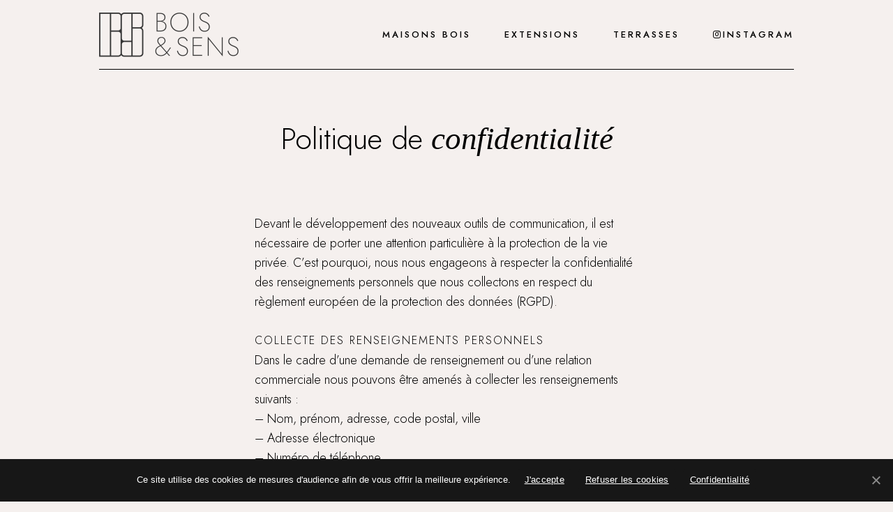

--- FILE ---
content_type: text/html; charset=UTF-8
request_url: https://boisetsens.com/confidentialite/
body_size: 16837
content:
<!DOCTYPE html>
<html lang="fr-FR"
	prefix="og: https://ogp.me/ns#" >
<head>
	<meta charset="UTF-8"/>
	
	<link rel="profile" href="http://gmpg.org/xfn/11"/>
		
				<meta name=viewport content="width=device-width,initial-scale=1,user-scalable=no">
					
						
				
	<title>Politique de confidentialité - Bois &amp; Sens</title><link rel="stylesheet" href="https://fonts.googleapis.com/css?family=Raleway%3A100%2C100i%2C200%2C200i%2C300%2C300i%2C400%2C400i%2C500%2C500i%2C600%2C600i%2C700%2C700i%2C800%2C800i%2C900%2C900i%7CCrete%20Round%3A100%2C100i%2C200%2C200i%2C300%2C300i%2C400%2C400i%2C500%2C500i%2C600%2C600i%2C700%2C700i%2C800%2C800i%2C900%2C900i%7CJost%3A100%2C100i%2C200%2C200i%2C300%2C300i%2C400%2C400i%2C500%2C500i%2C600%2C600i%2C700%2C700i%2C800%2C800i%2C900%2C900i%7CYantramanav%3A100%2C100i%2C200%2C200i%2C300%2C300i%2C400%2C400i%2C500%2C500i%2C600%2C600i%2C700%2C700i%2C800%2C800i%2C900%2C900i%7CRoboto%3A100%2C100italic%2C200%2C200italic%2C300%2C300italic%2C400%2C400italic%2C500%2C500italic%2C600%2C600italic%2C700%2C700italic%2C800%2C800italic%2C900%2C900italic%7CRoboto%20Slab%3A100%2C100italic%2C200%2C200italic%2C300%2C300italic%2C400%2C400italic%2C500%2C500italic%2C600%2C600italic%2C700%2C700italic%2C800%2C800italic%2C900%2C900italic&#038;subset=latin%2Clatin-ext&#038;display=swap" />

		<!-- All in One SEO 4.0.18 -->
		<meta name="description" content="Politique de confidentialitéDevant le développement des nouveaux outils de communication, il est nécessaire de porter une attention particulière à la protection de la vie privée. C&#039;est pourquoi, nous nous engageons à respecter la confidentialité des renseignements personnels que nous collectons en respect du règlement européen de la protection des données (RGPD). Collecte des renseignements personnelsDans le cadre..."/>
		<link rel="canonical" href="https://boisetsens.com/confidentialite/" />
		<meta property="og:site_name" content="Bois &amp; Sens - Constructeur de maisons ossature bois au Pays Basque et Sud-Landes" />
		<meta property="og:type" content="article" />
		<meta property="og:title" content="Politique de confidentialité - Bois &amp; Sens" />
		<meta property="og:description" content="Politique de confidentialitéDevant le développement des nouveaux outils de communication, il est nécessaire de porter une attention particulière à la protection de la vie privée. C&#039;est pourquoi, nous nous engageons à respecter la confidentialité des renseignements personnels que nous collectons en respect du règlement européen de la protection des données (RGPD). Collecte des renseignements personnelsDans le cadre..." />
		<meta property="og:url" content="https://boisetsens.com/confidentialite/" />
		<meta property="article:published_time" content="2021-04-21T10:33:02Z" />
		<meta property="article:modified_time" content="2021-06-22T07:53:07Z" />
		<meta property="twitter:card" content="summary" />
		<meta property="twitter:domain" content="boisetsens.com" />
		<meta property="twitter:title" content="Politique de confidentialité - Bois &amp; Sens" />
		<meta property="twitter:description" content="Politique de confidentialitéDevant le développement des nouveaux outils de communication, il est nécessaire de porter une attention particulière à la protection de la vie privée. C&#039;est pourquoi, nous nous engageons à respecter la confidentialité des renseignements personnels que nous collectons en respect du règlement européen de la protection des données (RGPD). Collecte des renseignements personnelsDans le cadre..." />
		<script type="application/ld+json" class="aioseo-schema">
			{"@context":"https:\/\/schema.org","@graph":[{"@type":"WebSite","@id":"https:\/\/boisetsens.com\/#website","url":"https:\/\/boisetsens.com\/","name":"Bois & Sens","description":"Constructeur de maisons ossature bois au Pays Basque et Sud-Landes","publisher":{"@id":"https:\/\/boisetsens.com\/#organization"}},{"@type":"Organization","@id":"https:\/\/boisetsens.com\/#organization","name":"Bois & Sens","url":"https:\/\/boisetsens.com\/","logo":{"@type":"ImageObject","@id":"https:\/\/boisetsens.com\/#organizationLogo","url":"https:\/\/boisetsens.com\/wp-content\/uploads\/2021\/04\/cropped-logo-bois-et-sens-sticky.png","width":"512","height":"512"},"image":{"@id":"https:\/\/boisetsens.com\/#organizationLogo"},"sameAs":["https:\/\/www.instagram.com\/boisetsens64\/"],"contactPoint":{"@type":"ContactPoint","telephone":"+33661570767","contactType":"Customer Support"}},{"@type":"BreadcrumbList","@id":"https:\/\/boisetsens.com\/confidentialite\/#breadcrumblist","itemListElement":[{"@type":"ListItem","@id":"https:\/\/boisetsens.com\/#listItem","position":"1","item":{"@id":"https:\/\/boisetsens.com\/#item","name":"Accueil","description":"Bois & Sens est un constructeur de maison bois, extensions et sur\u00e9l\u00e9vations en ossature bois au Pays Basque. Notre ADN : la r\u00e9alisation de projets durables.","url":"https:\/\/boisetsens.com\/"},"nextItem":"https:\/\/boisetsens.com\/confidentialite\/#listItem"},{"@type":"ListItem","@id":"https:\/\/boisetsens.com\/confidentialite\/#listItem","position":"2","item":{"@id":"https:\/\/boisetsens.com\/confidentialite\/#item","name":"Politique de confidentialit\u00e9","description":"Politique de confidentialit\u00e9Devant le d\u00e9veloppement des nouveaux outils de communication, il est n\u00e9cessaire de porter une attention particuli\u00e8re \u00e0 la protection de la vie priv\u00e9e. C'est pourquoi, nous nous engageons \u00e0 respecter la confidentialit\u00e9 des renseignements personnels que nous collectons en respect du r\u00e8glement europ\u00e9en de la protection des donn\u00e9es (RGPD). Collecte des renseignements personnelsDans le cadre...","url":"https:\/\/boisetsens.com\/confidentialite\/"},"previousItem":"https:\/\/boisetsens.com\/#listItem"}]},{"@type":"WebPage","@id":"https:\/\/boisetsens.com\/confidentialite\/#webpage","url":"https:\/\/boisetsens.com\/confidentialite\/","name":"Politique de confidentialit\u00e9 - Bois & Sens","description":"Politique de confidentialit\u00e9Devant le d\u00e9veloppement des nouveaux outils de communication, il est n\u00e9cessaire de porter une attention particuli\u00e8re \u00e0 la protection de la vie priv\u00e9e. C'est pourquoi, nous nous engageons \u00e0 respecter la confidentialit\u00e9 des renseignements personnels que nous collectons en respect du r\u00e8glement europ\u00e9en de la protection des donn\u00e9es (RGPD). Collecte des renseignements personnelsDans le cadre...","inLanguage":"fr-FR","isPartOf":{"@id":"https:\/\/boisetsens.com\/#website"},"breadcrumb":{"@id":"https:\/\/boisetsens.com\/confidentialite\/#breadcrumblist"},"datePublished":"2021-04-21T10:33:02+02:00","dateModified":"2021-06-22T07:53:07+02:00"}]}
		</script>
		<!-- All in One SEO -->

<link rel='dns-prefetch' href='//fonts.googleapis.com' />
<link href='https://fonts.gstatic.com' crossorigin rel='preconnect' />
<link rel="alternate" type="application/rss+xml" title="Bois &amp; Sens &raquo; Flux" href="https://boisetsens.com/feed/" />
<link rel="alternate" type="application/rss+xml" title="Bois &amp; Sens &raquo; Flux des commentaires" href="https://boisetsens.com/comments/feed/" />
<link rel="alternate" title="oEmbed (JSON)" type="application/json+oembed" href="https://boisetsens.com/wp-json/oembed/1.0/embed?url=https%3A%2F%2Fboisetsens.com%2Fconfidentialite%2F" />
<link rel="alternate" title="oEmbed (XML)" type="text/xml+oembed" href="https://boisetsens.com/wp-json/oembed/1.0/embed?url=https%3A%2F%2Fboisetsens.com%2Fconfidentialite%2F&#038;format=xml" />
		<!-- This site uses the Google Analytics by MonsterInsights plugin v7.17.0 - Using Analytics tracking - https://www.monsterinsights.com/ -->
		<!-- Remarque : MonsterInsights n’est actuellement pas configuré sur ce site. Le propriétaire doit authentifier son compte Google Analytics dans les réglages de MonsterInsights.  -->
					<!-- No UA code set -->
				<!-- / Google Analytics by MonsterInsights -->
		<style id='wp-img-auto-sizes-contain-inline-css' type='text/css'>
img:is([sizes=auto i],[sizes^="auto," i]){contain-intrinsic-size:3000px 1500px}
/*# sourceURL=wp-img-auto-sizes-contain-inline-css */
</style>
<style id='wp-emoji-styles-inline-css' type='text/css'>

	img.wp-smiley, img.emoji {
		display: inline !important;
		border: none !important;
		box-shadow: none !important;
		height: 1em !important;
		width: 1em !important;
		margin: 0 0.07em !important;
		vertical-align: -0.1em !important;
		background: none !important;
		padding: 0 !important;
	}
/*# sourceURL=wp-emoji-styles-inline-css */
</style>
<style id='wp-block-library-inline-css' type='text/css'>
:root{--wp-block-synced-color:#7a00df;--wp-block-synced-color--rgb:122,0,223;--wp-bound-block-color:var(--wp-block-synced-color);--wp-editor-canvas-background:#ddd;--wp-admin-theme-color:#007cba;--wp-admin-theme-color--rgb:0,124,186;--wp-admin-theme-color-darker-10:#006ba1;--wp-admin-theme-color-darker-10--rgb:0,107,160.5;--wp-admin-theme-color-darker-20:#005a87;--wp-admin-theme-color-darker-20--rgb:0,90,135;--wp-admin-border-width-focus:2px}@media (min-resolution:192dpi){:root{--wp-admin-border-width-focus:1.5px}}.wp-element-button{cursor:pointer}:root .has-very-light-gray-background-color{background-color:#eee}:root .has-very-dark-gray-background-color{background-color:#313131}:root .has-very-light-gray-color{color:#eee}:root .has-very-dark-gray-color{color:#313131}:root .has-vivid-green-cyan-to-vivid-cyan-blue-gradient-background{background:linear-gradient(135deg,#00d084,#0693e3)}:root .has-purple-crush-gradient-background{background:linear-gradient(135deg,#34e2e4,#4721fb 50%,#ab1dfe)}:root .has-hazy-dawn-gradient-background{background:linear-gradient(135deg,#faaca8,#dad0ec)}:root .has-subdued-olive-gradient-background{background:linear-gradient(135deg,#fafae1,#67a671)}:root .has-atomic-cream-gradient-background{background:linear-gradient(135deg,#fdd79a,#004a59)}:root .has-nightshade-gradient-background{background:linear-gradient(135deg,#330968,#31cdcf)}:root .has-midnight-gradient-background{background:linear-gradient(135deg,#020381,#2874fc)}:root{--wp--preset--font-size--normal:16px;--wp--preset--font-size--huge:42px}.has-regular-font-size{font-size:1em}.has-larger-font-size{font-size:2.625em}.has-normal-font-size{font-size:var(--wp--preset--font-size--normal)}.has-huge-font-size{font-size:var(--wp--preset--font-size--huge)}.has-text-align-center{text-align:center}.has-text-align-left{text-align:left}.has-text-align-right{text-align:right}.has-fit-text{white-space:nowrap!important}#end-resizable-editor-section{display:none}.aligncenter{clear:both}.items-justified-left{justify-content:flex-start}.items-justified-center{justify-content:center}.items-justified-right{justify-content:flex-end}.items-justified-space-between{justify-content:space-between}.screen-reader-text{border:0;clip-path:inset(50%);height:1px;margin:-1px;overflow:hidden;padding:0;position:absolute;width:1px;word-wrap:normal!important}.screen-reader-text:focus{background-color:#ddd;clip-path:none;color:#444;display:block;font-size:1em;height:auto;left:5px;line-height:normal;padding:15px 23px 14px;text-decoration:none;top:5px;width:auto;z-index:100000}html :where(.has-border-color){border-style:solid}html :where([style*=border-top-color]){border-top-style:solid}html :where([style*=border-right-color]){border-right-style:solid}html :where([style*=border-bottom-color]){border-bottom-style:solid}html :where([style*=border-left-color]){border-left-style:solid}html :where([style*=border-width]){border-style:solid}html :where([style*=border-top-width]){border-top-style:solid}html :where([style*=border-right-width]){border-right-style:solid}html :where([style*=border-bottom-width]){border-bottom-style:solid}html :where([style*=border-left-width]){border-left-style:solid}html :where(img[class*=wp-image-]){height:auto;max-width:100%}:where(figure){margin:0 0 1em}html :where(.is-position-sticky){--wp-admin--admin-bar--position-offset:var(--wp-admin--admin-bar--height,0px)}@media screen and (max-width:600px){html :where(.is-position-sticky){--wp-admin--admin-bar--position-offset:0px}}

/*# sourceURL=wp-block-library-inline-css */
</style><style id='global-styles-inline-css' type='text/css'>
:root{--wp--preset--aspect-ratio--square: 1;--wp--preset--aspect-ratio--4-3: 4/3;--wp--preset--aspect-ratio--3-4: 3/4;--wp--preset--aspect-ratio--3-2: 3/2;--wp--preset--aspect-ratio--2-3: 2/3;--wp--preset--aspect-ratio--16-9: 16/9;--wp--preset--aspect-ratio--9-16: 9/16;--wp--preset--color--black: #000000;--wp--preset--color--cyan-bluish-gray: #abb8c3;--wp--preset--color--white: #ffffff;--wp--preset--color--pale-pink: #f78da7;--wp--preset--color--vivid-red: #cf2e2e;--wp--preset--color--luminous-vivid-orange: #ff6900;--wp--preset--color--luminous-vivid-amber: #fcb900;--wp--preset--color--light-green-cyan: #7bdcb5;--wp--preset--color--vivid-green-cyan: #00d084;--wp--preset--color--pale-cyan-blue: #8ed1fc;--wp--preset--color--vivid-cyan-blue: #0693e3;--wp--preset--color--vivid-purple: #9b51e0;--wp--preset--gradient--vivid-cyan-blue-to-vivid-purple: linear-gradient(135deg,rgb(6,147,227) 0%,rgb(155,81,224) 100%);--wp--preset--gradient--light-green-cyan-to-vivid-green-cyan: linear-gradient(135deg,rgb(122,220,180) 0%,rgb(0,208,130) 100%);--wp--preset--gradient--luminous-vivid-amber-to-luminous-vivid-orange: linear-gradient(135deg,rgb(252,185,0) 0%,rgb(255,105,0) 100%);--wp--preset--gradient--luminous-vivid-orange-to-vivid-red: linear-gradient(135deg,rgb(255,105,0) 0%,rgb(207,46,46) 100%);--wp--preset--gradient--very-light-gray-to-cyan-bluish-gray: linear-gradient(135deg,rgb(238,238,238) 0%,rgb(169,184,195) 100%);--wp--preset--gradient--cool-to-warm-spectrum: linear-gradient(135deg,rgb(74,234,220) 0%,rgb(151,120,209) 20%,rgb(207,42,186) 40%,rgb(238,44,130) 60%,rgb(251,105,98) 80%,rgb(254,248,76) 100%);--wp--preset--gradient--blush-light-purple: linear-gradient(135deg,rgb(255,206,236) 0%,rgb(152,150,240) 100%);--wp--preset--gradient--blush-bordeaux: linear-gradient(135deg,rgb(254,205,165) 0%,rgb(254,45,45) 50%,rgb(107,0,62) 100%);--wp--preset--gradient--luminous-dusk: linear-gradient(135deg,rgb(255,203,112) 0%,rgb(199,81,192) 50%,rgb(65,88,208) 100%);--wp--preset--gradient--pale-ocean: linear-gradient(135deg,rgb(255,245,203) 0%,rgb(182,227,212) 50%,rgb(51,167,181) 100%);--wp--preset--gradient--electric-grass: linear-gradient(135deg,rgb(202,248,128) 0%,rgb(113,206,126) 100%);--wp--preset--gradient--midnight: linear-gradient(135deg,rgb(2,3,129) 0%,rgb(40,116,252) 100%);--wp--preset--font-size--small: 13px;--wp--preset--font-size--medium: 20px;--wp--preset--font-size--large: 36px;--wp--preset--font-size--x-large: 42px;--wp--preset--spacing--20: 0.44rem;--wp--preset--spacing--30: 0.67rem;--wp--preset--spacing--40: 1rem;--wp--preset--spacing--50: 1.5rem;--wp--preset--spacing--60: 2.25rem;--wp--preset--spacing--70: 3.38rem;--wp--preset--spacing--80: 5.06rem;--wp--preset--shadow--natural: 6px 6px 9px rgba(0, 0, 0, 0.2);--wp--preset--shadow--deep: 12px 12px 50px rgba(0, 0, 0, 0.4);--wp--preset--shadow--sharp: 6px 6px 0px rgba(0, 0, 0, 0.2);--wp--preset--shadow--outlined: 6px 6px 0px -3px rgb(255, 255, 255), 6px 6px rgb(0, 0, 0);--wp--preset--shadow--crisp: 6px 6px 0px rgb(0, 0, 0);}:where(.is-layout-flex){gap: 0.5em;}:where(.is-layout-grid){gap: 0.5em;}body .is-layout-flex{display: flex;}.is-layout-flex{flex-wrap: wrap;align-items: center;}.is-layout-flex > :is(*, div){margin: 0;}body .is-layout-grid{display: grid;}.is-layout-grid > :is(*, div){margin: 0;}:where(.wp-block-columns.is-layout-flex){gap: 2em;}:where(.wp-block-columns.is-layout-grid){gap: 2em;}:where(.wp-block-post-template.is-layout-flex){gap: 1.25em;}:where(.wp-block-post-template.is-layout-grid){gap: 1.25em;}.has-black-color{color: var(--wp--preset--color--black) !important;}.has-cyan-bluish-gray-color{color: var(--wp--preset--color--cyan-bluish-gray) !important;}.has-white-color{color: var(--wp--preset--color--white) !important;}.has-pale-pink-color{color: var(--wp--preset--color--pale-pink) !important;}.has-vivid-red-color{color: var(--wp--preset--color--vivid-red) !important;}.has-luminous-vivid-orange-color{color: var(--wp--preset--color--luminous-vivid-orange) !important;}.has-luminous-vivid-amber-color{color: var(--wp--preset--color--luminous-vivid-amber) !important;}.has-light-green-cyan-color{color: var(--wp--preset--color--light-green-cyan) !important;}.has-vivid-green-cyan-color{color: var(--wp--preset--color--vivid-green-cyan) !important;}.has-pale-cyan-blue-color{color: var(--wp--preset--color--pale-cyan-blue) !important;}.has-vivid-cyan-blue-color{color: var(--wp--preset--color--vivid-cyan-blue) !important;}.has-vivid-purple-color{color: var(--wp--preset--color--vivid-purple) !important;}.has-black-background-color{background-color: var(--wp--preset--color--black) !important;}.has-cyan-bluish-gray-background-color{background-color: var(--wp--preset--color--cyan-bluish-gray) !important;}.has-white-background-color{background-color: var(--wp--preset--color--white) !important;}.has-pale-pink-background-color{background-color: var(--wp--preset--color--pale-pink) !important;}.has-vivid-red-background-color{background-color: var(--wp--preset--color--vivid-red) !important;}.has-luminous-vivid-orange-background-color{background-color: var(--wp--preset--color--luminous-vivid-orange) !important;}.has-luminous-vivid-amber-background-color{background-color: var(--wp--preset--color--luminous-vivid-amber) !important;}.has-light-green-cyan-background-color{background-color: var(--wp--preset--color--light-green-cyan) !important;}.has-vivid-green-cyan-background-color{background-color: var(--wp--preset--color--vivid-green-cyan) !important;}.has-pale-cyan-blue-background-color{background-color: var(--wp--preset--color--pale-cyan-blue) !important;}.has-vivid-cyan-blue-background-color{background-color: var(--wp--preset--color--vivid-cyan-blue) !important;}.has-vivid-purple-background-color{background-color: var(--wp--preset--color--vivid-purple) !important;}.has-black-border-color{border-color: var(--wp--preset--color--black) !important;}.has-cyan-bluish-gray-border-color{border-color: var(--wp--preset--color--cyan-bluish-gray) !important;}.has-white-border-color{border-color: var(--wp--preset--color--white) !important;}.has-pale-pink-border-color{border-color: var(--wp--preset--color--pale-pink) !important;}.has-vivid-red-border-color{border-color: var(--wp--preset--color--vivid-red) !important;}.has-luminous-vivid-orange-border-color{border-color: var(--wp--preset--color--luminous-vivid-orange) !important;}.has-luminous-vivid-amber-border-color{border-color: var(--wp--preset--color--luminous-vivid-amber) !important;}.has-light-green-cyan-border-color{border-color: var(--wp--preset--color--light-green-cyan) !important;}.has-vivid-green-cyan-border-color{border-color: var(--wp--preset--color--vivid-green-cyan) !important;}.has-pale-cyan-blue-border-color{border-color: var(--wp--preset--color--pale-cyan-blue) !important;}.has-vivid-cyan-blue-border-color{border-color: var(--wp--preset--color--vivid-cyan-blue) !important;}.has-vivid-purple-border-color{border-color: var(--wp--preset--color--vivid-purple) !important;}.has-vivid-cyan-blue-to-vivid-purple-gradient-background{background: var(--wp--preset--gradient--vivid-cyan-blue-to-vivid-purple) !important;}.has-light-green-cyan-to-vivid-green-cyan-gradient-background{background: var(--wp--preset--gradient--light-green-cyan-to-vivid-green-cyan) !important;}.has-luminous-vivid-amber-to-luminous-vivid-orange-gradient-background{background: var(--wp--preset--gradient--luminous-vivid-amber-to-luminous-vivid-orange) !important;}.has-luminous-vivid-orange-to-vivid-red-gradient-background{background: var(--wp--preset--gradient--luminous-vivid-orange-to-vivid-red) !important;}.has-very-light-gray-to-cyan-bluish-gray-gradient-background{background: var(--wp--preset--gradient--very-light-gray-to-cyan-bluish-gray) !important;}.has-cool-to-warm-spectrum-gradient-background{background: var(--wp--preset--gradient--cool-to-warm-spectrum) !important;}.has-blush-light-purple-gradient-background{background: var(--wp--preset--gradient--blush-light-purple) !important;}.has-blush-bordeaux-gradient-background{background: var(--wp--preset--gradient--blush-bordeaux) !important;}.has-luminous-dusk-gradient-background{background: var(--wp--preset--gradient--luminous-dusk) !important;}.has-pale-ocean-gradient-background{background: var(--wp--preset--gradient--pale-ocean) !important;}.has-electric-grass-gradient-background{background: var(--wp--preset--gradient--electric-grass) !important;}.has-midnight-gradient-background{background: var(--wp--preset--gradient--midnight) !important;}.has-small-font-size{font-size: var(--wp--preset--font-size--small) !important;}.has-medium-font-size{font-size: var(--wp--preset--font-size--medium) !important;}.has-large-font-size{font-size: var(--wp--preset--font-size--large) !important;}.has-x-large-font-size{font-size: var(--wp--preset--font-size--x-large) !important;}
/*# sourceURL=global-styles-inline-css */
</style>

<style id='classic-theme-styles-inline-css' type='text/css'>
/*! This file is auto-generated */
.wp-block-button__link{color:#fff;background-color:#32373c;border-radius:9999px;box-shadow:none;text-decoration:none;padding:calc(.667em + 2px) calc(1.333em + 2px);font-size:1.125em}.wp-block-file__button{background:#32373c;color:#fff;text-decoration:none}
/*# sourceURL=/wp-includes/css/classic-themes.min.css */
</style>
<link rel='stylesheet' id='rs-plugin-settings-css' href='https://boisetsens.com/wp-content/plugins/revslider/public/assets/css/rs6.css?ver=6.4.6' type='text/css' media='all' />
<style id='rs-plugin-settings-inline-css' type='text/css'>
#rs-demo-id {}
/*# sourceURL=rs-plugin-settings-inline-css */
</style>
<link rel='stylesheet' id='mediaelement-css' href='https://boisetsens.com/wp-includes/js/mediaelement/mediaelementplayer-legacy.min.css?ver=4.2.17' type='text/css' media='all' />
<link rel='stylesheet' id='wp-mediaelement-css' href='https://boisetsens.com/wp-includes/js/mediaelement/wp-mediaelement.min.css?ver=6.9' type='text/css' media='all' />
<link rel='stylesheet' id='stockholm-default-style-css' href='https://boisetsens.com/wp-content/themes/stockholm/style.css?ver=6.9' type='text/css' media='all' />
<link rel='stylesheet' id='stockholm-font-awesome-css' href='https://boisetsens.com/wp-content/themes/stockholm/framework/modules/icons/font-awesome/css/font-awesome.min.css?ver=6.9' type='text/css' media='all' />
<link rel='stylesheet' id='elegant-icons-css' href='https://boisetsens.com/wp-content/themes/stockholm/framework/modules/icons/elegant-icons/style.min.css?ver=6.9' type='text/css' media='all' />
<link rel='stylesheet' id='linear-icons-css' href='https://boisetsens.com/wp-content/themes/stockholm/framework/modules/icons/linear-icons/style.min.css?ver=6.9' type='text/css' media='all' />
<link rel='stylesheet' id='linea-icons-css' href='https://boisetsens.com/wp-content/themes/stockholm/framework/modules/icons/linea-icons/style.min.css?ver=6.9' type='text/css' media='all' />
<link rel='stylesheet' id='ion-icons-css' href='https://boisetsens.com/wp-content/themes/stockholm/framework/modules/icons/ion-icons/style.min.css?ver=6.9' type='text/css' media='all' />
<link rel='stylesheet' id='stockholm-stylesheet-css' href='https://boisetsens.com/wp-content/themes/stockholm/css/stylesheet.min.css?ver=6.9' type='text/css' media='all' />
<link rel='stylesheet' id='stockholm-style-dynamic-css' href='https://boisetsens.com/wp-content/themes/stockholm/css/style_dynamic.css?ver=1624288685' type='text/css' media='all' />
<link rel='stylesheet' id='stockholm-responsive-css' href='https://boisetsens.com/wp-content/themes/stockholm/css/responsive.min.css?ver=6.9' type='text/css' media='all' />
<link rel='stylesheet' id='stockholm-style-dynamic-responsive-css' href='https://boisetsens.com/wp-content/themes/stockholm/css/style_dynamic_responsive.css?ver=1624288685' type='text/css' media='all' />
<style id='stockholm-style-dynamic-responsive-inline-css' type='text/css'>
h2 em, h3 em{
    font-family: cormorant;
}
.qodef-accordion-bottom-border .elementor-accordion .elementor-accordion-item {
    border-left: 0;
    border-right: 0;
    border-top: 0;
}
.qodef-accordion-bottom-border .elementor-accordion .elementor-tab-content {
    border-top: 0;
}
.projects_holder.standard article .portfolio_description {
    padding-left: 0;
    padding-right: 0;
}
.cf7_custom_style_2 .qodef-newsletter-popup{
position:relative;
}
.cf7_custom_style_2 .qodef-newsletter-popup input.wpcf7-form-control.wpcf7-submit, .cf7_custom_style_2 .qodef-newsletter-popup input.wpcf7-form-control.wpcf7-submit:not([disabled]) {
    font-family: "eleganticons" !important;
font-size: 17px;
font-weight: 300;
    transform: none;
    left: auto;
    display: inline-block;
    width: 20px;
    padding: 0;
    background: none;
    border: 0;
    color: #fff;
    position: absolute;
    right: 0;
    top: 2px;
    margin: 0;
}
.projects_holder.standard.v2 .mix:nth-child(4n) {
     padding: 0 0 0 8%;
}
.projects_holder.standard.v2 .mix:nth-child(4n+1) {
padding: 0 8% 0 0;
}
.footer_bottom {
    display: flex;
    justify-content: space-between;
    align-items: center;
    width: 100%;
}
.footer_bottom img {
vertical-align: middle;
}
.footer_bottom_holder {
    padding: 0 180px;
}
@media only screen and (max-width: 480px){
.footer_bottom_holder {
    padding: 0 25px;
}
}
nav.main_menu > ul > li:last-child > a {
    padding-right: 0;
}
@media only screen and (min-width: 1001px){
.header_bottom {
padding: 0 142px;
border-bottom-width: 0px !important;
}
header .header_inner_left {
left: 142px;
}
.header_bottom::before {
    position: absolute;
    height: 1px;
    bottom: 0;
    width: calc( 100% - 284px);
    left: 142px;
    display: block;
    top: auto;
    border-bottom: 1px solid;
    border-color: inherit;
}
header.fixed.scrolled .header_bottom::before {
display:none;
}
}
.qbutton.underlined {
border-bottom-width: 2px;
}
.qbutton.underlined .qode-underlined-button-span {
   bottom: -2px;
   height: 2px;
}
.footer_top h6 a:not(.qbutton){
    font-family: inherit;
    font-size: inherit;
    font-weight: inherit;
    font-style: inherit;
    line-height: inherit;
    letter-spacing: inherit;
    text-transform: inherit;
}
#rev_slider_1_1_wrapper .qbutton.underlined:hover {
    color: #fff !important;
}
.menu-animation-underline nav.main_menu>ul>li>a .menu-text:before {
height: 2px;
}
.projects_holder article .portfolio_title, .projects_masonry_holder article .portfolio_title {
margin: 0 0 4px;
}

.projects_holder article .portfolio_description {
padding: 26px 0 27px;
}

.elementor-accordion .elementor-accordion-icon {
font-size: 11px;
}
.swiper-container-horizontal>.swiper-pagination-bullets{
    bottom: 15px !important;
}
.qbutton.underlined .button_icon {
line-height: 22px;
margin: 0px 0px 0px 0px;
    width: 16px;
}

.qodef-cf7-1-submit .qodef-cf7-1-underlined-span {
    background-color: #000;
    bottom: -2px;
    height: 2px;
    left: 0;
    position: absolute;
}
.qodef-cf7-1-submit:hover .qodef-cf7-1-underlined-span {
    width: 100%;
}
.qbutton.underlined,
.qodef-cf7-1-submit {
border-bottom: none;
position: relative;
}

.qbutton.underlined:before,
.qodef-cf7-1-submit:before{
content: '';
position: absolute;
left: 0;
bottom: -2px;
width: 100%;
height: 2px;
background-color: currentColor;
transform-origin: 100% 50%;
transition: transform .4s cubic-bezier(.28,.38,0,.81);
}

.qbutton.underlined .qode-underlined-button-span,
.qodef-cf7-1-submit .qodef-cf7-1-underlined-span {
width: 100%;
transform: scaleX(0);
transform-origin: 0 50%;
transition: transform .4s cubic-bezier(.28,.38,0,.81) .25s;
}

.qbutton.underlined:hover:before,
.qodef-cf7-1-submit:hover:before{
transform: scaleX(0);
}

.qbutton.underlined:hover .qode-underlined-button-span,
.qodef-cf7-1-submit:hover .qodef-cf7-1-underlined-span{
transform: scaleX(1);
}
.fs-menu-animation-underline nav.popup_menu>ul>li>a span:before, .menu-animation-underline nav.main_menu>ul>li>a .menu-text:before, .menu-animation-underline nav.vertical_menu>ul>li>a .menu-text:before {
    left: 0;
    transform: translateX(0);
}

.qodef-cf7-1-submit {
display: inline-block;
position:relative;
}
.qodef-cf7-1-submit span.ajax-loader {
    position: absolute;
    top: 4px;
    right: -20px;
}
.qodef-link-hover-style a:hover{
color:#000000b3;
}
.projects_holder.v2 .mix, .projects_holder.v2.hover_text .mix {
margin: 0 0 7.3%;
}
#back_to_top:hover > span i {
transform: translateY(-3px);
}
#back_to_top > span i {
transition: all 0.3s ease-out;
display: inline-block;
}
@media only screen and (max-width: 1000px){
    .portfolio_single {
        margin-top: 50px;
    }
}
@media only screen and (max-width: 480px){
    .footer_top .textwidget h3{
        font-size: 35px;
        line-height: 48px;
    }
}
/*# sourceURL=stockholm-style-dynamic-responsive-inline-css */
</style>

<link rel='stylesheet' id='cookie-notice-front-css' href='https://boisetsens.com/wp-content/plugins/cookie-notice/includes/../css/front.min.css?ver=6.9' type='text/css' media='all' />
<link rel='stylesheet' id='elementor-icons-css' href='https://boisetsens.com/wp-content/plugins/elementor/assets/lib/eicons/css/elementor-icons.min.css?ver=5.11.0' type='text/css' media='all' />
<link rel='stylesheet' id='elementor-animations-css' href='https://boisetsens.com/wp-content/plugins/elementor/assets/lib/animations/animations.min.css?ver=3.1.4' type='text/css' media='all' />
<link rel='stylesheet' id='elementor-frontend-css' href='https://boisetsens.com/wp-content/plugins/elementor/assets/css/frontend.min.css?ver=3.1.4' type='text/css' media='all' />
<link rel='stylesheet' id='elementor-post-463-css' href='https://boisetsens.com/wp-content/uploads/elementor/css/post-463.css?ver=1617704391' type='text/css' media='all' />
<link rel='stylesheet' id='elementor-post-1193-css' href='https://boisetsens.com/wp-content/uploads/elementor/css/post-1193.css?ver=1624385512' type='text/css' media='all' />

<script type="text/javascript" src="https://boisetsens.com/wp-includes/js/jquery/jquery.min.js?ver=3.7.1" id="jquery-core-js"></script>
<script type="text/javascript" src="https://boisetsens.com/wp-includes/js/jquery/jquery-migrate.min.js?ver=3.4.1" id="jquery-migrate-js"></script>
<script type="text/javascript" src="https://boisetsens.com/wp-content/plugins/revslider/public/assets/js/rbtools.min.js?ver=6.4.4" id="tp-tools-js"></script>
<script type="text/javascript" src="https://boisetsens.com/wp-content/plugins/revslider/public/assets/js/rs6.min.js?ver=6.4.6" id="revmin-js"></script>
<script type="text/javascript" src="https://boisetsens.com/wp-content/themes/stockholm/js/plugins/hammer.min.js?ver=1" id="hammer-js"></script>
<script type="text/javascript" src="https://boisetsens.com/wp-content/themes/stockholm/js/plugins/virtual-scroll.min.js?ver=1" id="virtual-scroll-js"></script>
<link rel="https://api.w.org/" href="https://boisetsens.com/wp-json/" /><link rel="alternate" title="JSON" type="application/json" href="https://boisetsens.com/wp-json/wp/v2/pages/1193" /><link rel="EditURI" type="application/rsd+xml" title="RSD" href="https://boisetsens.com/xmlrpc.php?rsd" />
<meta name="generator" content="WordPress 6.9" />
<link rel='shortlink' href='https://boisetsens.com/?p=1193' />
<style type="text/css">.recentcomments a{display:inline !important;padding:0 !important;margin:0 !important;}</style><meta name="generator" content="Powered by Slider Revolution 6.4.6 - responsive, Mobile-Friendly Slider Plugin for WordPress with comfortable drag and drop interface." />
<link rel="icon" href="https://boisetsens.com/wp-content/uploads/2021/04/cropped-logo-bois-et-sens-sticky-32x32.png" sizes="32x32" />
<link rel="icon" href="https://boisetsens.com/wp-content/uploads/2021/04/cropped-logo-bois-et-sens-sticky-192x192.png" sizes="192x192" />
<link rel="apple-touch-icon" href="https://boisetsens.com/wp-content/uploads/2021/04/cropped-logo-bois-et-sens-sticky-180x180.png" />
<meta name="msapplication-TileImage" content="https://boisetsens.com/wp-content/uploads/2021/04/cropped-logo-bois-et-sens-sticky-270x270.png" />
<script type="text/javascript">function setREVStartSize(e){
			//window.requestAnimationFrame(function() {				 
				window.RSIW = window.RSIW===undefined ? window.innerWidth : window.RSIW;	
				window.RSIH = window.RSIH===undefined ? window.innerHeight : window.RSIH;	
				try {								
					var pw = document.getElementById(e.c).parentNode.offsetWidth,
						newh;
					pw = pw===0 || isNaN(pw) ? window.RSIW : pw;
					e.tabw = e.tabw===undefined ? 0 : parseInt(e.tabw);
					e.thumbw = e.thumbw===undefined ? 0 : parseInt(e.thumbw);
					e.tabh = e.tabh===undefined ? 0 : parseInt(e.tabh);
					e.thumbh = e.thumbh===undefined ? 0 : parseInt(e.thumbh);
					e.tabhide = e.tabhide===undefined ? 0 : parseInt(e.tabhide);
					e.thumbhide = e.thumbhide===undefined ? 0 : parseInt(e.thumbhide);
					e.mh = e.mh===undefined || e.mh=="" || e.mh==="auto" ? 0 : parseInt(e.mh,0);		
					if(e.layout==="fullscreen" || e.l==="fullscreen") 						
						newh = Math.max(e.mh,window.RSIH);					
					else{					
						e.gw = Array.isArray(e.gw) ? e.gw : [e.gw];
						for (var i in e.rl) if (e.gw[i]===undefined || e.gw[i]===0) e.gw[i] = e.gw[i-1];					
						e.gh = e.el===undefined || e.el==="" || (Array.isArray(e.el) && e.el.length==0)? e.gh : e.el;
						e.gh = Array.isArray(e.gh) ? e.gh : [e.gh];
						for (var i in e.rl) if (e.gh[i]===undefined || e.gh[i]===0) e.gh[i] = e.gh[i-1];
											
						var nl = new Array(e.rl.length),
							ix = 0,						
							sl;					
						e.tabw = e.tabhide>=pw ? 0 : e.tabw;
						e.thumbw = e.thumbhide>=pw ? 0 : e.thumbw;
						e.tabh = e.tabhide>=pw ? 0 : e.tabh;
						e.thumbh = e.thumbhide>=pw ? 0 : e.thumbh;					
						for (var i in e.rl) nl[i] = e.rl[i]<window.RSIW ? 0 : e.rl[i];
						sl = nl[0];									
						for (var i in nl) if (sl>nl[i] && nl[i]>0) { sl = nl[i]; ix=i;}															
						var m = pw>(e.gw[ix]+e.tabw+e.thumbw) ? 1 : (pw-(e.tabw+e.thumbw)) / (e.gw[ix]);					
						newh =  (e.gh[ix] * m) + (e.tabh + e.thumbh);
					}				
					if(window.rs_init_css===undefined) window.rs_init_css = document.head.appendChild(document.createElement("style"));					
					document.getElementById(e.c).height = newh+"px";
					window.rs_init_css.innerHTML += "#"+e.c+"_wrapper { height: "+newh+"px }";				
				} catch(e){
					console.log("Failure at Presize of Slider:" + e)
				}					   
			//});
		  };</script>
		<style type="text/css" id="wp-custom-css">
			@media screen and (min-width: 1001px) and (max-width: 1024px) {
header .header_inner_left {
    left: 42px !important;
}}

@media screen and (min-width: 1001px) and (max-width: 1024px) {
.header_bottom {
    padding: 0 42px !important;
    border-bottom: 0px solid #f5f0ee !important;
}}

@media screen and (max-width: 640px) { h1 em {
    font-family: cormorant;
    font-size: 28px !important;
}}

.cn-button.bootstrap {
    color: #fff;
    background: #171717;
    text-decoration: underline;
    font-weight: 500;
}

nav.mobile_menu {
    float: left;
    top: 0;
    text-align: center;
    overflow: hidden;
    z-index: 100;
}

.fa-bars:before {
    content: "\f0c9";
    font-size: 35px;
}

.mobile_menu_button {
    float: left;
    height: 100px;
    margin: 0 20px 0 10px;
}

body {
    font-family: 'Jost', sans-serif;
    color: #000000;
    font-size: 20px;
    font-weight: 300;
    line-height: 1.5em;
}

h2 em {
    font-family: cormorant;
    font-size: 48px;
}

@media screen and (max-width: 640px) { h2 em {
    font-family: cormorant;
    font-size: 35px !important;
}}

h4 em {
    font-family: cormorant;
    font-size: 24px;
}

h1 em {
    font-family: cormorant;
    font-size: 45px;
}

#gallery-1 img {
    border: 0px solid #cfcfcf !important;
}

.elementor-922 .elementor-element.elementor-element-6efb262 .gallery-item {
    padding: 0 30px 0px 0;
}



.drop_down .narrow .second .inner ul li {
    padding: 0;
    width: 340px;
}		</style>
		</head>
<body class="wp-singular page-template page-template-full_width page-template-full_width-php page page-id-1193 wp-theme-stockholm stockholm-core-2.2.3 select-theme-ver-8.2  qode_grid_1300 qode_footer_adv_responsiveness qode_footer_adv_responsiveness_1024 qode_footer_adv_responsiveness_one_column qode_menu_ qode-mobile-logo-set cookies-not-set elementor-default elementor-kit-463 elementor-page elementor-page-1193">
		<div class="wrapper">
		<div class="wrapper_inner">
						<a id='back_to_top' href='#'>
				<span class="fa-stack">
					<i class="qodef-icon-ion-icon ion-chevron-up " ></i>				</span>
			</a>
					<script>
				var _gaq = _gaq || [];
				_gaq.push(['_setAccount', 'G-D2E7XB1Y74']);
				_gaq.push(['_trackPageview']);
				
				(function () {
					var ga = document.createElement('script');
					ga.type = 'text/javascript';
					ga.async = true;
					ga.src = ('https:' == document.location.protocol ? 'https://ssl' : 'http://www') + '.google-analytics.com/ga.js';
					var s = document.getElementsByTagName('script')[0];
					s.parentNode.insertBefore(ga, s);
				})();
			</script>
			<header class="page_header transparent scrolled_not_transparent  stick">
				
		<div class="header_inner clearfix">
						
			<div class="header_top_bottom_holder">
								
				<div class="header_bottom clearfix" style="background-color:rgba(255, 255, 255, 0);;border-bottom: 1px solid #000000">
																			<div class="header_inner_left">
																	<div class="mobile_menu_button"><span><i class="fa fa-bars"></i></span></div>
								<div class="logo_wrapper">
									<div class="q_logo">
										<a href="https://boisetsens.com/">
	<img class="normal" src="https://boisetsens.com/wp-content/uploads/2021/04/logo-bois-et-sens-64-1.png" alt="Logo"/>
<img class="light" src="https://boisetsens.com/wp-content/uploads/2021/04/logo-light-bois-et-sens-64.png" alt="Logo"/>
<img class="dark" src="https://boisetsens.com/wp-content/uploads/2021/04/logo-bois-et-sens-64-1.png" alt="Logo"/>
    <img class="mobile-logo" src="https://boisetsens.com/wp-content/uploads/2021/04/logo-bois-et-sens-64-1.png" alt="Logo"/>
	
	<img class="sticky" src="https://boisetsens.com/wp-content/uploads/2021/04/logo-bois-et-sens-64-1.png" alt="Logo"/>
	
	</a>									</div>
																	</div>
																
                                							</div>
																																							<div class="header_inner_right">
										<div class="side_menu_button_wrapper right">
																																	<div class="side_menu_button">
																																															</div>
										</div>
									</div>
																                                                                    <nav class="main_menu drop_down   right">
                                        <ul id="menu-menu" class=""><li id="nav-menu-item-945" class="menu-item menu-item-type-post_type menu-item-object-page  narrow"><a href="https://boisetsens.com/constructeur-maison-ossature-bois-pays-basque/" class=""><i class="menu_icon fa blank"></i><span class="menu-text">Maisons bois</span><span class="plus"></span></a></li>
<li id="nav-menu-item-1081" class="menu-item menu-item-type-post_type menu-item-object-page  narrow"><a href="https://boisetsens.com/artisan-extension-surelevation-maison-bois-au-pays-basque/" class=""><i class="menu_icon fa blank"></i><span class="menu-text">Extensions</span><span class="plus"></span></a></li>
<li id="nav-menu-item-944" class="menu-item menu-item-type-post_type menu-item-object-page  narrow"><a href="https://boisetsens.com/artisan-poseur-terrasse-bois-pays-basque/" class=""><i class="menu_icon fa blank"></i><span class="menu-text">Terrasses</span><span class="plus"></span></a></li>
<li id="nav-menu-item-859" class="menu-item menu-item-type-custom menu-item-object-custom  narrow"><a target="_blank" href="https://www.instagram.com/boisetsens64/" class=""><i class="menu_icon fa fa-instagram"></i><span class="menu-text">Instagram</span><span class="plus"></span></a></li>
</ul>                                    </nav>
                                																																							<nav class="mobile_menu">
	<ul id="menu-menu-1" class=""><li id="mobile-menu-item-945" class="menu-item menu-item-type-post_type menu-item-object-page "><a href="https://boisetsens.com/constructeur-maison-ossature-bois-pays-basque/" class=""><span>Maisons bois</span></a><span class="mobile_arrow"><i class="fa fa-angle-right"></i><i class="fa fa-angle-down"></i></span></li>
<li id="mobile-menu-item-1081" class="menu-item menu-item-type-post_type menu-item-object-page "><a href="https://boisetsens.com/artisan-extension-surelevation-maison-bois-au-pays-basque/" class=""><span>Extensions</span></a><span class="mobile_arrow"><i class="fa fa-angle-right"></i><i class="fa fa-angle-down"></i></span></li>
<li id="mobile-menu-item-944" class="menu-item menu-item-type-post_type menu-item-object-page "><a href="https://boisetsens.com/artisan-poseur-terrasse-bois-pays-basque/" class=""><span>Terrasses</span></a><span class="mobile_arrow"><i class="fa fa-angle-right"></i><i class="fa fa-angle-down"></i></span></li>
<li id="mobile-menu-item-859" class="menu-item menu-item-type-custom menu-item-object-custom "><a target="_blank" href="https://www.instagram.com/boisetsens64/" class=""><span>Instagram</span></a><span class="mobile_arrow"><i class="fa fa-angle-right"></i><i class="fa fa-angle-down"></i></span></li>
</ul></nav>								
													</div>
				</div>
			</div>
	</header>
			
			<div class="content content_top_margin_none">
								
				<div class="content_inner">
										
										<div class="full_width" >
	<div class="full_width_inner" >
												<div data-elementor-type="wp-page" data-elementor-id="1193" class="elementor elementor-1193" data-elementor-settings="[]">
							<div class="elementor-section-wrap">
							<section class="elementor-section elementor-top-section elementor-element elementor-element-d878c43 elementor-section-full_width qode_elementor_container_inner elementor-section-height-default elementor-section-height-default parallax_section_no qode-content-aligment-left" data-id="d878c43" data-element_type="section">
						<div class="elementor-container elementor-column-gap-default">
					<div class="elementor-column elementor-col-100 elementor-top-column elementor-element elementor-element-5978c1c" data-id="5978c1c" data-element_type="column">
			<div class="elementor-widget-wrap elementor-element-populated">
								<div class="elementor-element elementor-element-9333c79 elementor-widget elementor-widget-text-editor" data-id="9333c79" data-element_type="widget" data-widget_type="text-editor.default">
				<div class="elementor-widget-container">
					<div class="elementor-text-editor elementor-clearfix"><h1>Politique de <em>confidentialité</em></h1></div>
				</div>
				</div>
					</div>
		</div>
							</div>
		</section>
				<section class="elementor-section elementor-top-section elementor-element elementor-element-4f0073e elementor-section-boxed elementor-section-height-default elementor-section-height-default parallax_section_no qode_elementor_container_no qode-content-aligment-left" data-id="4f0073e" data-element_type="section">
						<div class="elementor-container elementor-column-gap-default">
					<div class="elementor-column elementor-col-25 elementor-top-column elementor-element elementor-element-2e00347" data-id="2e00347" data-element_type="column">
			<div class="elementor-widget-wrap">
									</div>
		</div>
				<div class="elementor-column elementor-col-50 elementor-top-column elementor-element elementor-element-0c8a4f9" data-id="0c8a4f9" data-element_type="column">
			<div class="elementor-widget-wrap elementor-element-populated">
								<div class="elementor-element elementor-element-b7ed469 elementor-widget elementor-widget-text-editor" data-id="b7ed469" data-element_type="widget" data-widget_type="text-editor.default">
				<div class="elementor-widget-container">
					<div class="elementor-text-editor elementor-clearfix"><p>Devant le développement des nouveaux outils de communication, il est nécessaire de porter une attention particulière à la protection de la vie privée. C&rsquo;est pourquoi, nous nous engageons à respecter la confidentialité des renseignements personnels que nous collectons en respect du règlement européen de la protection des données (RGPD).</p><p> </p><h3>Collecte des renseignements personnels</h3><p>Dans le cadre d’une demande de renseignement ou d’une relation commerciale nous pouvons être amenés à collecter les renseignements suivants :<br />&#8211; Nom, prénom, adresse, code postal, ville<br />&#8211; Adresse électronique<br />&#8211; Numéro de téléphone</p><p>Dans le cadre d’une demande de renseignement, ces informations sont conservées au maximum 3 ans. Dans le cadre d’une relation commerciale, elles seront conservées au maximum pendant 6 ans.</p><p> </p><h3>Formulaires et interactivité</h3><p>Ce site internet n’utilise pas de formulaires de contact.</p><p> </p><h3>Droit d&rsquo;opposition et de retrait</h3><p>Nous nous engageons à vous offrir un droit d&rsquo;opposition et de retrait quant à vos renseignements personnels.<br />Le droit d&rsquo;opposition s&rsquo;entend comme étant la possibilité offerte aux internautes de refuser que leurs renseignements personnels soient utilisés à certaines fins mentionnées lors de la collecte.<br />Le droit de retrait s&rsquo;entend comme étant la possibilité offerte aux internautes de demander à ce que leurs renseignements personnels ne figurent plus, par exemple, dans une liste de diffusion.</p><p>Pour pouvoir exercer ces droits, vous pouvez contacter :<br />Bois &amp; Sens<br />5 rue Belharra<br />64500 Saint-Jean-de-Luz<br />Email : boisetsens64@gmail.com</p><p> </p><h3>Droit d&rsquo;accès</h3><p>Nous nous engageons à reconnaître un droit d&rsquo;accès et de rectification aux personnes concernées désireuses de consulter, modifier, voire radier les informations les concernant.<br />L&rsquo;exercice de ce droit se fera :<br />Bois &amp; Sens<br />5 rue Belharra<br />64500 Saint-Jean-de-Luz<br />Email : boisetsens64@gmail.com</p><p> </p><h3>Sécurité</h3><p>Les renseignements personnels que nous collectons sont conservés dans un environnement sécurisé. Les personnes travaillant éventuellement pour nous sont tenues de respecter la confidentialité de vos informations.<br />Pour assurer la sécurité de vos renseignements personnels, nous avons recours aux mesures suivantes :<br />&#8211; Gestion des accès &#8211; personne autorisée<br />&#8211; Gestion des accès &#8211; personne concernée<br />&#8211; Sauvegarde informatique<br />&#8211; Certificat SSL<br />&#8211; Pare-feu (Firewalls)</p><p>Nous nous engageons à maintenir un haut degré de confidentialité en intégrant les dernières innovations technologiques permettant d&rsquo;assurer la confidentialité de vos transactions. Toutefois,<br />comme aucun mécanisme n&rsquo;offre une sécurité maximale, une part de risque est toujours présente lorsque l&rsquo;on utilise Internet pour transmettre des renseignements personnels.</p><p> </p><h3>Législation</h3><p>Nous nous engageons à respecter les dispositions législatives françaises.</p></div>
				</div>
				</div>
					</div>
		</div>
				<div class="elementor-column elementor-col-25 elementor-top-column elementor-element elementor-element-2d6cae6 animated-slow elementor-invisible" data-id="2d6cae6" data-element_type="column" data-settings="{&quot;animation&quot;:&quot;fadeInUp&quot;}">
			<div class="elementor-widget-wrap">
									</div>
		</div>
							</div>
		</section>
				<section class="elementor-section elementor-top-section elementor-element elementor-element-2265175 elementor-section-full_width elementor-section-height-default elementor-section-height-default parallax_section_no qode_elementor_container_no qode-content-aligment-left" data-id="2265175" data-element_type="section" data-settings="{&quot;background_background&quot;:&quot;classic&quot;}">
						<div class="elementor-container elementor-column-gap-default">
					<div class="elementor-column elementor-col-50 elementor-top-column elementor-element elementor-element-50f5bc2" data-id="50f5bc2" data-element_type="column">
			<div class="elementor-widget-wrap elementor-element-populated">
								<div class="elementor-element elementor-element-0ff4aef elementor-widget__width-initial elementor-widget-tablet__width-inherit elementor-widget elementor-widget-text-editor" data-id="0ff4aef" data-element_type="widget" data-widget_type="text-editor.default">
				<div class="elementor-widget-container">
					<div class="elementor-text-editor elementor-clearfix"><h2><span style="color: #ffffff;"><em>Bois &amp; Sens</em>,artisans de la&nbsp;<em>construction bois&nbsp;</em>et l&rsquo;<em>aménagement bois&nbsp; </em>depuis 2008.</span></h2></div>
				</div>
				</div>
					</div>
		</div>
				<div class="elementor-column elementor-col-50 elementor-top-column elementor-element elementor-element-a6689ff" data-id="a6689ff" data-element_type="column">
			<div class="elementor-widget-wrap elementor-element-populated">
								<div class="elementor-element elementor-element-6f77538 elementor-widget__width-initial elementor-widget elementor-widget-text-editor" data-id="6f77538" data-element_type="widget" data-widget_type="text-editor.default">
				<div class="elementor-widget-container">
					<div class="elementor-text-editor elementor-clearfix"><h3 style="color: #ffffff; font-size:30px;">Contact</h3></div>
				</div>
				</div>
				<div class="elementor-element elementor-element-83feac9 elementor-widget-divider--view-line elementor-widget elementor-widget-divider" data-id="83feac9" data-element_type="widget" data-widget_type="divider.default">
				<div class="elementor-widget-container">
					<div class="elementor-divider">
			<span class="elementor-divider-separator">
						</span>
		</div>
				</div>
				</div>
				<section class="elementor-section elementor-inner-section elementor-element elementor-element-1079b1f elementor-section-boxed elementor-section-height-default elementor-section-height-default parallax_section_no qode_elementor_container_no qode-content-aligment-left" data-id="1079b1f" data-element_type="section">
						<div class="elementor-container elementor-column-gap-no">
					<div class="elementor-column elementor-col-50 elementor-inner-column elementor-element elementor-element-d69ab48" data-id="d69ab48" data-element_type="column">
			<div class="elementor-widget-wrap elementor-element-populated">
								<div class="elementor-element elementor-element-3e5665f elementor-widget elementor-widget-text-editor" data-id="3e5665f" data-element_type="widget" data-widget_type="text-editor.default">
				<div class="elementor-widget-container">
					<div class="elementor-text-editor elementor-clearfix"><span style="color: #ffffff;">Bois &amp; Sens</span>
<span style="color: #ffffff;"><a style="color: #ffffff;" href="mailto:boisetsens64@gmail.com">boisetsens64@gmail.com</a></span>
<span style="color: #ffffff;"><a style="color: #ffffff;" href="tel:0033661570767">06 61 57 07 67</a></span></div>
				</div>
				</div>
					</div>
		</div>
				<div class="elementor-column elementor-col-50 elementor-inner-column elementor-element elementor-element-9fcf4ee" data-id="9fcf4ee" data-element_type="column">
			<div class="elementor-widget-wrap elementor-element-populated">
								<div class="elementor-element elementor-element-2c0d471 elementor-widget elementor-widget-text-editor" data-id="2c0d471" data-element_type="widget" data-widget_type="text-editor.default">
				<div class="elementor-widget-container">
					<div class="elementor-text-editor elementor-clearfix"><p><span style="color: #ffffff;">5 Rue Belharra</span><br /><span style="color: #ffffff;">64500 Saint-Jean-de-Luz</span><br /><span style="color: #ffffff;"><a style="color: #ffffff;" href="https://goo.gl/maps/zYxm8ypUZYjzyKqL6" target="_blank" rel="noopener">google map</a></span></p></div>
				</div>
				</div>
					</div>
		</div>
							</div>
		</section>
					</div>
		</div>
							</div>
		</section>
						</div>
					</div>
																						</div>
</div>
</div>
</div>
</div>
</div>
<script type="speculationrules">
{"prefetch":[{"source":"document","where":{"and":[{"href_matches":"/*"},{"not":{"href_matches":["/wp-*.php","/wp-admin/*","/wp-content/uploads/*","/wp-content/*","/wp-content/plugins/*","/wp-content/themes/stockholm/*","/*\\?(.+)"]}},{"not":{"selector_matches":"a[rel~=\"nofollow\"]"}},{"not":{"selector_matches":".no-prefetch, .no-prefetch a"}}]},"eagerness":"conservative"}]}
</script>
<script type="text/javascript" id="rocket-browser-checker-js-after">
/* <![CDATA[ */
"use strict";var _createClass=function(){function defineProperties(target,props){for(var i=0;i<props.length;i++){var descriptor=props[i];descriptor.enumerable=descriptor.enumerable||!1,descriptor.configurable=!0,"value"in descriptor&&(descriptor.writable=!0),Object.defineProperty(target,descriptor.key,descriptor)}}return function(Constructor,protoProps,staticProps){return protoProps&&defineProperties(Constructor.prototype,protoProps),staticProps&&defineProperties(Constructor,staticProps),Constructor}}();function _classCallCheck(instance,Constructor){if(!(instance instanceof Constructor))throw new TypeError("Cannot call a class as a function")}var RocketBrowserCompatibilityChecker=function(){function RocketBrowserCompatibilityChecker(options){_classCallCheck(this,RocketBrowserCompatibilityChecker),this.passiveSupported=!1,this._checkPassiveOption(this),this.options=!!this.passiveSupported&&options}return _createClass(RocketBrowserCompatibilityChecker,[{key:"_checkPassiveOption",value:function(self){try{var options={get passive(){return!(self.passiveSupported=!0)}};window.addEventListener("test",null,options),window.removeEventListener("test",null,options)}catch(err){self.passiveSupported=!1}}},{key:"initRequestIdleCallback",value:function(){!1 in window&&(window.requestIdleCallback=function(cb){var start=Date.now();return setTimeout(function(){cb({didTimeout:!1,timeRemaining:function(){return Math.max(0,50-(Date.now()-start))}})},1)}),!1 in window&&(window.cancelIdleCallback=function(id){return clearTimeout(id)})}},{key:"isDataSaverModeOn",value:function(){return"connection"in navigator&&!0===navigator.connection.saveData}},{key:"supportsLinkPrefetch",value:function(){var elem=document.createElement("link");return elem.relList&&elem.relList.supports&&elem.relList.supports("prefetch")&&window.IntersectionObserver&&"isIntersecting"in IntersectionObserverEntry.prototype}},{key:"isSlowConnection",value:function(){return"connection"in navigator&&"effectiveType"in navigator.connection&&("2g"===navigator.connection.effectiveType||"slow-2g"===navigator.connection.effectiveType)}}]),RocketBrowserCompatibilityChecker}();
//# sourceURL=rocket-browser-checker-js-after
/* ]]> */
</script>
<script type="text/javascript" id="rocket-delay-js-js-after">
/* <![CDATA[ */
"use strict";var _createClass=function(){function i(e,t){for(var r=0;r<t.length;r++){var i=t[r];i.enumerable=i.enumerable||!1,i.configurable=!0,"value"in i&&(i.writable=!0),Object.defineProperty(e,i.key,i)}}return function(e,t,r){return t&&i(e.prototype,t),r&&i(e,r),e}}();function _classCallCheck(e,t){if(!(e instanceof t))throw new TypeError("Cannot call a class as a function")}var RocketLazyLoadScripts=function(){function r(e,t){_classCallCheck(this,r),this.attrName="data-rocketlazyloadscript",this.browser=t,this.options=this.browser.options,this.triggerEvents=e,this.userEventListener=this.triggerListener.bind(this)}return _createClass(r,[{key:"init",value:function(){this._addEventListener(this)}},{key:"reset",value:function(){this._removeEventListener(this)}},{key:"_addEventListener",value:function(t){this.triggerEvents.forEach(function(e){return window.addEventListener(e,t.userEventListener,t.options)})}},{key:"_removeEventListener",value:function(t){this.triggerEvents.forEach(function(e){return window.removeEventListener(e,t.userEventListener,t.options)})}},{key:"_loadScriptSrc",value:function(){var r=this;document.querySelectorAll("script["+this.attrName+"]").forEach(function(e){var t=e.getAttribute(r.attrName);e.setAttribute("src",t),e.removeAttribute(r.attrName)}),this.reset()}},{key:"triggerListener",value:function(){this._loadScriptSrc(),this._removeEventListener(this)}}],[{key:"run",value:function(){if(RocketBrowserCompatibilityChecker){new r(["keydown","mouseover","touchmove","touchstart"],new RocketBrowserCompatibilityChecker({passive:!0})).init()}}}]),r}();RocketLazyLoadScripts.run();
//# sourceURL=rocket-delay-js-js-after
/* ]]> */
</script>
<script type="text/javascript" src="https://boisetsens.com/wp-includes/js/jquery/ui/core.min.js?ver=1.13.3" id="jquery-ui-core-js"></script>
<script type="text/javascript" src="https://boisetsens.com/wp-includes/js/jquery/ui/accordion.min.js?ver=1.13.3" id="jquery-ui-accordion-js"></script>
<script type="text/javascript" src="https://boisetsens.com/wp-includes/js/jquery/ui/datepicker.min.js?ver=1.13.3" id="jquery-ui-datepicker-js"></script>
<script type="text/javascript" id="jquery-ui-datepicker-js-after">
/* <![CDATA[ */
jQuery(function(jQuery){jQuery.datepicker.setDefaults({"closeText":"Fermer","currentText":"Aujourd\u2019hui","monthNames":["janvier","f\u00e9vrier","mars","avril","mai","juin","juillet","ao\u00fbt","septembre","octobre","novembre","d\u00e9cembre"],"monthNamesShort":["Jan","F\u00e9v","Mar","Avr","Mai","Juin","Juil","Ao\u00fbt","Sep","Oct","Nov","D\u00e9c"],"nextText":"Suivant","prevText":"Pr\u00e9c\u00e9dent","dayNames":["dimanche","lundi","mardi","mercredi","jeudi","vendredi","samedi"],"dayNamesShort":["dim","lun","mar","mer","jeu","ven","sam"],"dayNamesMin":["D","L","M","M","J","V","S"],"dateFormat":"d MM yy","firstDay":1,"isRTL":false});});
//# sourceURL=jquery-ui-datepicker-js-after
/* ]]> */
</script>
<script type="text/javascript" src="https://boisetsens.com/wp-includes/js/jquery/ui/effect.min.js?ver=1.13.3" id="jquery-effects-core-js"></script>
<script type="text/javascript" src="https://boisetsens.com/wp-includes/js/jquery/ui/effect-fade.min.js?ver=1.13.3" id="jquery-effects-fade-js"></script>
<script type="text/javascript" src="https://boisetsens.com/wp-includes/js/jquery/ui/effect-size.min.js?ver=1.13.3" id="jquery-effects-size-js"></script>
<script type="text/javascript" src="https://boisetsens.com/wp-includes/js/jquery/ui/effect-scale.min.js?ver=1.13.3" id="jquery-effects-scale-js"></script>
<script type="text/javascript" src="https://boisetsens.com/wp-includes/js/jquery/ui/effect-slide.min.js?ver=1.13.3" id="jquery-effects-slide-js"></script>
<script type="text/javascript" src="https://boisetsens.com/wp-includes/js/jquery/ui/mouse.min.js?ver=1.13.3" id="jquery-ui-mouse-js"></script>
<script type="text/javascript" src="https://boisetsens.com/wp-includes/js/jquery/ui/slider.min.js?ver=1.13.3" id="jquery-ui-slider-js"></script>
<script type="text/javascript" src="https://boisetsens.com/wp-includes/js/jquery/ui/tabs.min.js?ver=1.13.3" id="jquery-ui-tabs-js"></script>
<script type="text/javascript" src="https://boisetsens.com/wp-includes/js/jquery/jquery.form.min.js?ver=4.3.0" id="jquery-form-js"></script>
<script type="text/javascript" id="mediaelement-core-js-before">
/* <![CDATA[ */
var mejsL10n = {"language":"fr","strings":{"mejs.download-file":"T\u00e9l\u00e9charger le fichier","mejs.install-flash":"Vous utilisez un navigateur qui n\u2019a pas le lecteur Flash activ\u00e9 ou install\u00e9. Veuillez activer votre extension Flash ou t\u00e9l\u00e9charger la derni\u00e8re version \u00e0 partir de cette adresse\u00a0: https://get.adobe.com/flashplayer/","mejs.fullscreen":"Plein \u00e9cran","mejs.play":"Lecture","mejs.pause":"Pause","mejs.time-slider":"Curseur de temps","mejs.time-help-text":"Utilisez les fl\u00e8ches droite/gauche pour avancer d\u2019une seconde, haut/bas pour avancer de dix secondes.","mejs.live-broadcast":"\u00c9mission en direct","mejs.volume-help-text":"Utilisez les fl\u00e8ches haut/bas pour augmenter ou diminuer le volume.","mejs.unmute":"R\u00e9activer le son","mejs.mute":"Muet","mejs.volume-slider":"Curseur de volume","mejs.video-player":"Lecteur vid\u00e9o","mejs.audio-player":"Lecteur audio","mejs.captions-subtitles":"L\u00e9gendes/Sous-titres","mejs.captions-chapters":"Chapitres","mejs.none":"Aucun","mejs.afrikaans":"Afrikaans","mejs.albanian":"Albanais","mejs.arabic":"Arabe","mejs.belarusian":"Bi\u00e9lorusse","mejs.bulgarian":"Bulgare","mejs.catalan":"Catalan","mejs.chinese":"Chinois","mejs.chinese-simplified":"Chinois (simplifi\u00e9)","mejs.chinese-traditional":"Chinois (traditionnel)","mejs.croatian":"Croate","mejs.czech":"Tch\u00e8que","mejs.danish":"Danois","mejs.dutch":"N\u00e9erlandais","mejs.english":"Anglais","mejs.estonian":"Estonien","mejs.filipino":"Filipino","mejs.finnish":"Finnois","mejs.french":"Fran\u00e7ais","mejs.galician":"Galicien","mejs.german":"Allemand","mejs.greek":"Grec","mejs.haitian-creole":"Cr\u00e9ole ha\u00eftien","mejs.hebrew":"H\u00e9breu","mejs.hindi":"Hindi","mejs.hungarian":"Hongrois","mejs.icelandic":"Islandais","mejs.indonesian":"Indon\u00e9sien","mejs.irish":"Irlandais","mejs.italian":"Italien","mejs.japanese":"Japonais","mejs.korean":"Cor\u00e9en","mejs.latvian":"Letton","mejs.lithuanian":"Lituanien","mejs.macedonian":"Mac\u00e9donien","mejs.malay":"Malais","mejs.maltese":"Maltais","mejs.norwegian":"Norv\u00e9gien","mejs.persian":"Perse","mejs.polish":"Polonais","mejs.portuguese":"Portugais","mejs.romanian":"Roumain","mejs.russian":"Russe","mejs.serbian":"Serbe","mejs.slovak":"Slovaque","mejs.slovenian":"Slov\u00e9nien","mejs.spanish":"Espagnol","mejs.swahili":"Swahili","mejs.swedish":"Su\u00e9dois","mejs.tagalog":"Tagalog","mejs.thai":"Thai","mejs.turkish":"Turc","mejs.ukrainian":"Ukrainien","mejs.vietnamese":"Vietnamien","mejs.welsh":"Ga\u00e9lique","mejs.yiddish":"Yiddish"}};
//# sourceURL=mediaelement-core-js-before
/* ]]> */
</script>
<script type="text/javascript" src="https://boisetsens.com/wp-includes/js/mediaelement/mediaelement-and-player.min.js?ver=4.2.17" id="mediaelement-core-js"></script>
<script type="text/javascript" src="https://boisetsens.com/wp-includes/js/mediaelement/mediaelement-migrate.min.js?ver=6.9" id="mediaelement-migrate-js"></script>
<script type="text/javascript" id="mediaelement-js-extra">
/* <![CDATA[ */
var _wpmejsSettings = {"pluginPath":"/wp-includes/js/mediaelement/","classPrefix":"mejs-","stretching":"responsive","audioShortcodeLibrary":"mediaelement","videoShortcodeLibrary":"mediaelement"};
//# sourceURL=mediaelement-js-extra
/* ]]> */
</script>
<script type="text/javascript" src="https://boisetsens.com/wp-includes/js/mediaelement/wp-mediaelement.min.js?ver=6.9" id="wp-mediaelement-js"></script>
<script type="text/javascript" src="https://boisetsens.com/wp-content/themes/stockholm/js/plugins/doubletaptogo.js?ver=6.9" id="doubletaptogo-js"></script>
<script type="text/javascript" src="https://boisetsens.com/wp-content/themes/stockholm/js/plugins/modernizr.min.js?ver=6.9" id="modernizr-js"></script>
<script type="text/javascript" src="https://boisetsens.com/wp-content/themes/stockholm/js/plugins/jquery.appear.js?ver=6.9" id="appear-js"></script>
<script type="text/javascript" src="https://boisetsens.com/wp-includes/js/hoverIntent.min.js?ver=1.10.2" id="hoverIntent-js"></script>
<script type="text/javascript" src="https://boisetsens.com/wp-content/themes/stockholm/js/plugins/absoluteCounter.min.js?ver=6.9" id="absoluteCounter-js"></script>
<script type="text/javascript" src="https://boisetsens.com/wp-content/themes/stockholm/js/plugins/easypiechart.js?ver=6.9" id="easypiechart-js"></script>
<script type="text/javascript" src="https://boisetsens.com/wp-content/themes/stockholm/js/plugins/jquery.mixitup.min.js?ver=6.9" id="mixitup-js"></script>
<script type="text/javascript" src="https://boisetsens.com/wp-content/themes/stockholm/js/plugins/jquery.nicescroll.min.js?ver=6.9" id="nicescroll-js"></script>
<script type="text/javascript" src="https://boisetsens.com/wp-content/themes/stockholm/js/plugins/jquery.prettyPhoto.js?ver=6.9" id="prettyphoto-js"></script>
<script type="text/javascript" src="https://boisetsens.com/wp-content/themes/stockholm/js/plugins/jquery.fitvids.js?ver=6.9" id="fitvids-js"></script>
<script type="text/javascript" src="https://boisetsens.com/wp-content/themes/stockholm/js/plugins/jquery.flexslider-min.js?ver=6.9" id="flexslider-js"></script>
<script type="text/javascript" src="https://boisetsens.com/wp-content/themes/stockholm/js/plugins/infinitescroll.js?ver=6.9" id="infinitescroll-js"></script>
<script type="text/javascript" src="https://boisetsens.com/wp-content/themes/stockholm/js/plugins/jquery.waitforimages.js?ver=6.9" id="waitforimages-js"></script>
<script type="text/javascript" src="https://boisetsens.com/wp-content/themes/stockholm/js/plugins/waypoints.min.js?ver=6.9" id="waypoints-js"></script>
<script type="text/javascript" src="https://boisetsens.com/wp-content/themes/stockholm/js/plugins/jplayer.min.js?ver=6.9" id="jplayer-js"></script>
<script type="text/javascript" src="https://boisetsens.com/wp-content/themes/stockholm/js/plugins/bootstrap.carousel.js?ver=6.9" id="bootstrap-carousel-js"></script>
<script type="text/javascript" src="https://boisetsens.com/wp-content/themes/stockholm/js/plugins/skrollr.js?ver=6.9" id="skrollr-js"></script>
<script type="text/javascript" src="https://boisetsens.com/wp-content/themes/stockholm/js/plugins/Chart.min.js?ver=6.9" id="Chart-js"></script>
<script type="text/javascript" src="https://boisetsens.com/wp-content/themes/stockholm/js/plugins/jquery.easing.1.3.js?ver=6.9" id="jquery-easing-1.3-js"></script>
<script type="text/javascript" src="https://boisetsens.com/wp-content/themes/stockholm/js/plugins/jquery.plugin.min.js?ver=6.9" id="jquery-plugin-js"></script>
<script type="text/javascript" src="https://boisetsens.com/wp-content/themes/stockholm/js/plugins/jquery.countdown.min.js?ver=6.9" id="countdown-js"></script>
<script type="text/javascript" src="https://boisetsens.com/wp-content/themes/stockholm/js/plugins/jquery.justifiedGallery.min.js?ver=6.9" id="justifiedGallery-js"></script>
<script type="text/javascript" src="https://boisetsens.com/wp-content/themes/stockholm/js/plugins/owl.carousel.min.js?ver=6.9" id="owl-carousel-js"></script>
<script type="text/javascript" src="https://boisetsens.com/wp-content/themes/stockholm/js/plugins/jquery.carouFredSel-6.2.1.js?ver=6.9" id="carouFredSel-js"></script>
<script type="text/javascript" src="https://boisetsens.com/wp-content/themes/stockholm/js/plugins/jquery.fullPage.min.js?ver=6.9" id="fullPage-js"></script>
<script type="text/javascript" src="https://boisetsens.com/wp-content/themes/stockholm/js/plugins/lemmon-slider.js?ver=6.9" id="lemmonSlider-js"></script>
<script type="text/javascript" src="https://boisetsens.com/wp-content/themes/stockholm/js/plugins/jquery.mousewheel.min.js?ver=6.9" id="mousewheel-js"></script>
<script type="text/javascript" src="https://boisetsens.com/wp-content/themes/stockholm/js/plugins/jquery.touchSwipe.min.js?ver=6.9" id="touchSwipe-js"></script>
<script type="text/javascript" src="https://boisetsens.com/wp-content/themes/stockholm/js/plugins/jquery.isotope.min.js?ver=6.9" id="isotope-js"></script>
<script type="text/javascript" src="https://boisetsens.com/wp-content/themes/stockholm/js/plugins/packery-mode.pkgd.min.js?ver=6.9" id="packery-js"></script>
<script type="text/javascript" src="https://boisetsens.com/wp-content/themes/stockholm/js/plugins/jquery.parallax-scroll.js?ver=6.9" id="parallax-scroll-js"></script>
<script type="text/javascript" src="https://boisetsens.com/wp-content/themes/stockholm/js/plugins/jquery.multiscroll.min.js?ver=6.9" id="multiscroll-js"></script>
<script type="text/javascript" src="https://boisetsens.com/wp-content/themes/stockholm/js/default_dynamic.js?ver=1624288685" id="stockholm-default-dynamic-js"></script>
<script type="text/javascript" id="stockholm-default-js-extra">
/* <![CDATA[ */
var QodeLeftMenuArea = {"width":"260"};
var QodeAdminAjax = {"ajaxurl":"https://boisetsens.com/wp-admin/admin-ajax.php"};
//# sourceURL=stockholm-default-js-extra
/* ]]> */
</script>
<script type="text/javascript" src="https://boisetsens.com/wp-content/themes/stockholm/js/default.min.js?ver=6.9" id="stockholm-default-js"></script>
<script type="text/javascript" id="stockholm-like-js-extra">
/* <![CDATA[ */
var qodeLike = {"ajaxurl":"https://boisetsens.com/wp-admin/admin-ajax.php"};
//# sourceURL=stockholm-like-js-extra
/* ]]> */
</script>
<script type="text/javascript" src="https://boisetsens.com/wp-content/themes/stockholm/js/plugins/qode-like.js?ver=1.0" id="stockholm-like-js"></script>
<script type="text/javascript" id="cookie-notice-front-js-extra">
/* <![CDATA[ */
var cnArgs = {"ajaxUrl":"https://boisetsens.com/wp-admin/admin-ajax.php","nonce":"39745a6975","hideEffect":"fade","position":"bottom","onScroll":"0","onScrollOffset":"100","onClick":"0","cookieName":"cookie_notice_accepted","cookieTime":"2592000","cookieTimeRejected":"2592000","cookiePath":"/","cookieDomain":"","redirection":"0","cache":"1","refuse":"1","revokeCookies":"0","revokeCookiesOpt":"automatic","secure":"1"};
//# sourceURL=cookie-notice-front-js-extra
/* ]]> */
</script>
<script async type="text/javascript" src="https://boisetsens.com/wp-content/plugins/cookie-notice/includes/../js/front.min.js?ver=2.0.4" id="cookie-notice-front-js"></script>
<script type="text/javascript" src="https://boisetsens.com/wp-content/plugins/elementor/assets/js/webpack.runtime.min.js?ver=3.1.4" id="elementor-webpack-runtime-js"></script>
<script type="text/javascript" src="https://boisetsens.com/wp-content/plugins/elementor/assets/js/frontend-modules.min.js?ver=3.1.4" id="elementor-frontend-modules-js"></script>
<script type="text/javascript" src="https://boisetsens.com/wp-content/plugins/elementor/assets/lib/dialog/dialog.min.js?ver=4.8.1" id="elementor-dialog-js"></script>
<script type="text/javascript" src="https://boisetsens.com/wp-content/plugins/elementor/assets/lib/waypoints/waypoints.min.js?ver=4.0.2" id="elementor-waypoints-js"></script>
<script type="text/javascript" src="https://boisetsens.com/wp-content/plugins/elementor/assets/lib/share-link/share-link.min.js?ver=3.1.4" id="share-link-js"></script>
<script type="text/javascript" src="https://boisetsens.com/wp-content/plugins/elementor/assets/lib/swiper/swiper.min.js?ver=5.3.6" id="swiper-js"></script>
<script type="text/javascript" id="elementor-frontend-js-before">
/* <![CDATA[ */
var elementorFrontendConfig = {"environmentMode":{"edit":false,"wpPreview":false,"isScriptDebug":false,"isImprovedAssetsLoading":false},"i18n":{"shareOnFacebook":"Partager sur Facebook","shareOnTwitter":"Partager sur Twitter","pinIt":"L\u2019\u00e9pingler","download":"T\u00e9l\u00e9charger","downloadImage":"T\u00e9l\u00e9charger une image","fullscreen":"Plein \u00e9cran","zoom":"Zoom","share":"Partager","playVideo":"Lire la vid\u00e9o","previous":"Pr\u00e9c\u00e9dent","next":"Suivant","close":"Fermer"},"is_rtl":false,"breakpoints":{"xs":0,"sm":480,"md":768,"lg":1025,"xl":1440,"xxl":1600},"version":"3.1.4","is_static":false,"experimentalFeatures":{"e_dom_optimization":true,"a11y_improvements":true,"landing-pages":true},"urls":{"assets":"https:\/\/boisetsens.com\/wp-content\/plugins\/elementor\/assets\/"},"settings":{"page":[],"editorPreferences":[]},"kit":{"global_image_lightbox":"yes","lightbox_enable_counter":"yes","lightbox_enable_fullscreen":"yes","lightbox_enable_zoom":"yes","lightbox_enable_share":"yes","lightbox_title_src":"title","lightbox_description_src":"description"},"post":{"id":1193,"title":"Politique%20de%20confidentialit%C3%A9%20-%20Bois%20%26%20Sens","excerpt":"","featuredImage":false}};
//# sourceURL=elementor-frontend-js-before
/* ]]> */
</script>
<script type="text/javascript" src="https://boisetsens.com/wp-content/plugins/elementor/assets/js/frontend.min.js?ver=3.1.4" id="elementor-frontend-js"></script>
<script type="text/javascript" src="https://boisetsens.com/wp-content/plugins/elementor/assets/js/preloaded-elements-handlers.min.js?ver=3.1.4" id="preloaded-elements-handlers-js"></script>

		<!-- Cookie Notice plugin v2.0.4 -->
		<div id="cookie-notice" role="banner" class="cookie-notice-hidden cookie-revoke-hidden cn-position-bottom" aria-label="Cookie Notice" style="background-color: rgba(23,23,23,1);"><div class="cookie-notice-container" style="color: #fff;"><span id="cn-notice-text" class="cn-text-container">Ce site utilise des cookies de mesures d'audience afin de vous offrir la meilleure expérience.</span><span id="cn-notice-buttons" class="cn-buttons-container"><a href="#" id="cn-accept-cookie" data-cookie-set="accept" class="cn-set-cookie cn-button bootstrap" aria-label="J'accepte">J'accepte</a><a href="#" id="cn-refuse-cookie" data-cookie-set="refuse" class="cn-set-cookie cn-button bootstrap" aria-label="Refuser les cookies">Refuser les cookies</a><a href="https://boisetsens.com/confidentialite/" target="_blank" id="cn-more-info" class="cn-more-info cn-button bootstrap" aria-label="Confidentialité">Confidentialité</a></span><a href="javascript:void(0);" id="cn-close-notice" data-cookie-set="accept" class="cn-close-icon" aria-label="J'accepte"></a></div>
			
		</div>
		<!-- / Cookie Notice plugin --></body>
</html>
<!-- This website is like a Rocket, isn't it? Performance optimized by WP Rocket. Learn more: https://wp-rocket.me - Debug: cached@1769277538 -->

--- FILE ---
content_type: text/css; charset=utf-8
request_url: https://boisetsens.com/wp-content/themes/stockholm/css/stylesheet.min.css?ver=6.9
body_size: 64181
content:
@charset "UTF-8";table td,table th{text-align:center}dt,h1{font-weight:700}h1,h2{text-transform:uppercase}.pagination ul li>a,.pagination ul li>span,a,p a{-webkit-transition:color .3s ease-in-out;-moz-transition:color .3s ease-in-out;-ms-transition:color .3s ease-in-out;-o-transition:color .3s ease-in-out;cursor:pointer;text-decoration:none}.gallery_holder ul li a img,img{image-rendering:optimizeQuality}.clear:after,.clearfix:after,.countdown-row,.drop_down .wide .second ul li:nth-child(4n+1),.latest_post_holder.boxes>ul,.owl-carousel .owl-stage:after,.portfolio_slides:after,.projects_masonry_holder .portfolio_masonry_item:after,.projects_masonry_holder:after,.q_circles_holder,.qode-simple-blog-list .qode-sbl-post:nth-child(3n+1),.qodef-grid-col-10:after,.qodef-grid-col-11:after,.qodef-grid-col-12:after,.qodef-grid-col-1:after,.qodef-grid-col-2:after,.qodef-grid-col-3:after,.qodef-grid-col-4:after,.qodef-grid-col-5:after,.qodef-grid-col-6:after,.qodef-grid-col-7:after,.qodef-grid-col-8:after,.qodef-grid-col-9:after,.qodef-grid-row:after,.slides:after{clear:both}.wrapper,sub,sup{position:relative}a,abbr,acronym,address,applet,b,big,blockquote,body,caption,center,cite,code,dd,del,dfn,div,dl,dt,em,fieldset,font,form,h1,h2,h3,h4,h5,h6,html,i,iframe,ins,kbd,label,legend,li,object,ol,p,pre,q,s,samp,small,span,strike,strong,sub,sup,table,tbody,td,tfoot,th,thead,tr,tt,u,ul,var{background:0 0;border:0;margin:0;padding:0;vertical-align:baseline;outline:0}a img,table{border:none}article,aside,details,figcaption,figure,footer,header,hgroup,nav,section{display:block}blockquote:after,blockquote:before{content:'';content:none}.qodef-grid-col-10:after,.qodef-grid-col-10:before,.qodef-grid-col-11:after,.qodef-grid-col-11:before,.qodef-grid-col-12:after,.qodef-grid-col-12:before,.qodef-grid-col-1:after,.qodef-grid-col-1:before,.qodef-grid-col-2:after,.qodef-grid-col-2:before,.qodef-grid-col-3:after,.qodef-grid-col-3:before,.qodef-grid-col-4:after,.qodef-grid-col-4:before,.qodef-grid-col-5:after,.qodef-grid-col-5:before,.qodef-grid-col-6:after,.qodef-grid-col-6:before,.qodef-grid-col-7:after,.qodef-grid-col-7:before,.qodef-grid-col-8:after,.qodef-grid-col-8:before,.qodef-grid-col-9:after,.qodef-grid-col-9:before,.qodef-grid-row:after,.qodef-grid-row:before{content:" ";display:table}del{text-decoration:line-through}table{border-collapse:collapse;border-spacing:0;vertical-align:middle}table th{border:0;padding:5px 7px}table td{padding:5px 10px}.wp-caption,img{max-width:100%;height:auto}pre{max-width:100%;margin:15px 0;padding:15px;background-color:#f6f6f6;white-space:pre-wrap;word-wrap:break-word}dt{margin-bottom:10px;font-size:15px}dd{margin-bottom:15px}sub,sup{vertical-align:baseline;height:0;line-height:0;font-size:75%}sub{top:.5ex}sup{bottom:.5ex}.wp-caption-text{font-style:italic;margin:0}h1{font-size:64px;line-height:1.3125em;letter-spacing:4px}h2{font-size:40px;line-height:1.2em;letter-spacing:2px;font-weight:800}h3{font-family:'Crete Round',sans-serif;font-size:28px;line-height:1.285714285714286em;font-style:italic;font-weight:400}h4,h5{font-weight:700;letter-spacing:1px;text-transform:uppercase}h4{font-size:13px;line-height:1.538461538461538em}h5{font-size:18px;line-height:1.444444444444444em}h6{font-family:'Crete Round',sans-serif;font-size:14px;line-height:1.571428571428571em;font-style:italic;font-weight:400}h1,h1 a,h3,h3 a{color:#5d5d5d}h2,h2 a,h5,h5 a{color:#393939}h4,h4 a{color:#8b8b8b}h1 a:hover,h2 a:hover,h3 a:hover,h4 a:hover,h5 a:hover,h6,h6 a,h6 a:hover{color:#e6ae48}h1 a,h2 a,h3 a,h4 a,h5 a,h6 a{font-family:inherit;font-size:inherit;font-weight:inherit;font-style:inherit;line-height:inherit;letter-spacing:inherit;text-transform:inherit}a,p a{color:#e6ae48;transition:color .3s ease-in-out}.woocommerce input[type=button],.woocommerce-page input[type=button],input[type=submit]{-webkit-appearance:none}ul{list-style-position:inside}::selection{background:#e6ae48;color:#fff}::-moz-selection{background:#e6ae48;color:#fff}.content,.content .container,.wrapper,body{background-color:#f5f5f5}.clearfix:after,.clearfix:before{content:" ";display:table}.clear:after{content:"";display:block}.alignleft{float:left;margin:0 20px 20px 0}.alignright{float:right;margin:0 0 20px 20px}.aligncenter{display:block;margin:10px auto}.header_top .aligncenter{margin:8px auto}.text-align-right{text-align:right}.text-align-left{text-align:left}.text-align-center{text-align:center}.qode-content-aligment-right{text-align:right}.qode-content-aligment-left{text-align:left}.qode-content-aligment-center{text-align:center}html{height:100%;margin:0!important;-webkit-transition:all 1.3s ease-out;-moz-transition:all 1.3s ease-out;-o-transition:all 1.3s ease-out;-ms-transition:all 1.3s ease-out;transition:all 1.3s ease-out}.carousel-inner,.wrapper{-moz-transition:left .33s cubic-bezier(.694,.0482,.335,1);-o-transition:left .33s cubic-bezier(.694,.0482,.335,1);-ms-transition:left .33s cubic-bezier(.694,.0482,.335,1);-webkit-transition:left .33s cubic-bezier(.694,.0482,.335,1)}body{font-family:Raleway,sans-serif;font-size:13px;line-height:23px;color:#8d8d8d;font-weight:400;overflow-y:scroll;overflow-x:hidden!important;-webkit-font-smoothing:antialiased}.content ol,.content ul ul{padding:0 0 0 15px}.wrapper{z-index:1000;transition:left .33s cubic-bezier(.694,.0482,.335,1);left:0}.container,.content,.content_bottom,.full_width{z-index:100;position:relative}.right_side_menu_opened .wrapper{left:-270px}.wrapper_inner{width:100%;overflow:hidden}body.boxed .wrapper_inner{overflow:visible}body.boxed .content{overflow:hidden}.bypostauthor,.gallery-caption,.sticky,.wp-caption,.wp-caption-text{opacity:1}.meta{display:none}.content{margin-top:0}.content.content_top_margin{margin-top:90px!important}.content.content_top_margin_none{margin-top:0!important}.container{padding:0;width:100%}.container_inner,.elementor-container .elementor-widget-wrap>.qode_elementor_container_inner,.elementor-row .elementor-widget-wrap>.qode_elementor_container_inner,.qode_elementor_container_inner{width:1100px;margin:0 auto}.content_bottom .container{background-color:transparent!important}.content .container .container_inner.default_template_holder{padding-top:44px}.full_page_container_inner{padding:30px 0 0}.full_width{background-color:#f5f5f5}.ajax_loader{position:fixed;top:50%;left:50%;z-index:1100;display:none}@media only screen and (min-width:1000px){body.vertical_menu_enabled .ajax_loader{margin-left:130px}}.ajax_loader_1{position:relative;display:inline-block;width:100%;height:100%}.ajax_loader_2{margin:-50% 0 0 -50%}.ajax_loader .pulse{width:32px;height:32px;margin:-16px 0 0 -16px;background-color:#303030;-webkit-border-radius:16px;-moz-border-radius:16px;-ms-border-radius:16px;-o-border-radius:16px;border-radius:16px;-webkit-animation:scaleout 1s infinite ease-in-out;animation:scaleout 1s infinite ease-in-out}.ajax_loader .double_pulse{width:40px;height:40px;margin:-20px 0 0 -20px;position:relative}.ajax_loader .double_pulse .double-bounce1,.ajax_loader .double_pulse .double-bounce2{width:100%;height:100%;border-radius:50%;background-color:#303030;opacity:.6;position:absolute;top:0;left:0;-webkit-animation:bounce 2s infinite ease-in-out;animation:bounce 2s infinite ease-in-out}.ajax_loader .double_pulse .double-bounce2{-webkit-animation-delay:-1s;animation-delay:-1s}@-webkit-keyframes bounce{0%,100%{-webkit-transform:scale(0)}50%{-webkit-transform:scale(1)}}@keyframes bounce{0%,100%{transform:scale(0);-webkit-transform:scale(0)}50%{transform:scale(1);-webkit-transform:scale(1)}}.ajax_loader .cube{width:60px;height:60px;margin:-30px 0 0 -30px;background-color:#303030;-webkit-animation:rotateplane 1.2s infinite ease-in-out;animation:rotateplane 1.2s infinite ease-in-out}@-webkit-keyframes rotateplane{0%{-webkit-transform:perspective(120px)}50%{-webkit-transform:perspective(120px) rotateY(180deg)}100%{-webkit-transform:perspective(120px) rotateY(180deg) rotateX(180deg)}}@keyframes rotateplane{0%{transform:perspective(120px) rotateX(0) rotateY(0);-webkit-transform:perspective(120px) rotateX(0) rotateY(0)}50%{transform:perspective(120px) rotateX(-180.1deg) rotateY(0);-webkit-transform:perspective(120px) rotateX(-180.1deg) rotateY(0)}100%{transform:perspective(120px) rotateX(-180deg) rotateY(-179.9deg);-webkit-transform:perspective(120px) rotateX(-180deg) rotateY(-179.9deg)}}.ajax_loader .rotating_cubes{width:32px;height:32px;margin:-16px 0 0 -16px;position:relative}.ajax_loader .rotating_cubes .cube1,.ajax_loader .rotating_cubes .cube2{background-color:#303030;width:10px;height:10px;position:absolute;top:0;left:0;-webkit-animation:cubemove 1.8s infinite ease-in-out;animation:cubemove 1.8s infinite ease-in-out}.ajax_loader .rotating_cubes .cube2{-webkit-animation-delay:-.9s;animation-delay:-.9s}@-webkit-keyframes cubemove{25%{-webkit-transform:translateX(42px) rotate(-90deg) scale(.5)}50%{-webkit-transform:translateX(42px) translateY(42px) rotate(-180deg)}75%{-webkit-transform:translateX(0) translateY(42px) rotate(-270deg) scale(.5)}100%{-webkit-transform:rotate(-360deg)}}@keyframes cubemove{25%{transform:translateX(42px) rotate(-90deg) scale(.5);-webkit-transform:translateX(42px) rotate(-90deg) scale(.5)}50%{transform:translateX(42px) translateY(42px) rotate(-179deg);-webkit-transform:translateX(42px) translateY(42px) rotate(-179deg)}50.1%{transform:translateX(42px) translateY(42px) rotate(-180deg);-webkit-transform:translateX(42px) translateY(42px) rotate(-180deg)}75%{transform:translateX(0) translateY(42px) rotate(-270deg) scale(.5);-webkit-transform:translateX(0) translateY(42px) rotate(-270deg) scale(.5)}100%{transform:rotate(-360deg);-webkit-transform:rotate(-360deg)}}.ajax_loader .stripes{width:50px;height:60px;margin:-30px 0 0 -25px;text-align:center;font-size:10px}.ajax_loader .stripes>div{background-color:#303030;height:100%;width:6px;display:inline-block;margin:0 3px 0 0;-webkit-animation:stretchdelay 1.2s infinite ease-in-out;animation:stretchdelay 1.2s infinite ease-in-out}.ajax_loader .stripes .rect2{-webkit-animation-delay:-1.1s;animation-delay:-1.1s}.ajax_loader .stripes .rect3{-webkit-animation-delay:-1s;animation-delay:-1s}.ajax_loader .stripes .rect4{-webkit-animation-delay:-.9s;animation-delay:-.9s}.ajax_loader .stripes .rect5{-webkit-animation-delay:-.8s;animation-delay:-.8s}@-webkit-keyframes stretchdelay{0%,100%,40%{-webkit-transform:scaleY(.4)}20%{-webkit-transform:scaleY(1)}}@keyframes stretchdelay{0%,100%,40%{transform:scaleY(.4);-webkit-transform:scaleY(.4)}20%{transform:scaleY(1);-webkit-transform:scaleY(1)}}.ajax_loader .wave{width:72px;text-align:center;margin:-9px 0 0 -36px}.ajax_loader .wave>div{width:18px;height:18px;background-color:#303030;margin:0 3px 0 0;border-radius:100%;display:inline-block;-webkit-animation:bouncedelay 1.4s infinite ease-in-out;animation:bouncedelay 1.4s infinite ease-in-out;-webkit-animation-fill-mode:both;animation-fill-mode:both}.ajax_loader .wave .bounce1{-webkit-animation-delay:-.32s;animation-delay:-.32s}.ajax_loader .wave .bounce2{-webkit-animation-delay:-.16s;animation-delay:-.16s}@-webkit-keyframes bouncedelay{0%,100%,80%{-webkit-transform:scale(0)}40%{-webkit-transform:scale(1)}}@keyframes bouncedelay{0%,100%,80%{transform:scale(0);-webkit-transform:scale(0)}40%{transform:scale(1);-webkit-transform:scale(1)}}.ajax_loader .two_rotating_circles{width:40px;height:40px;margin:-20px 0 0 -20px;position:relative;text-align:center;-webkit-animation:rotatecircles 2s infinite linear;animation:rotatecircles 2s infinite linear}.ajax_loader .two_rotating_circles .dot1,.ajax_loader .two_rotating_circles .dot2{width:60%;height:60%;display:inline-block;position:absolute;top:0;background-color:#303030;border-radius:100%;-webkit-animation:bounce 2s infinite ease-in-out;animation:bounce 2s infinite ease-in-out}.ajax_loader .two_rotating_circles .dot2{top:auto;bottom:0;-webkit-animation-delay:-1s;animation-delay:-1s}@-webkit-keyframes rotatecircles{100%{-webkit-transform:rotate(360deg)}}@keyframes rotatecircles{100%{transform:rotate(360deg);-webkit-transform:rotate(360deg)}}.ajax_loader .five_rotating_circles{width:60px;height:60px;margin:-30px 0 0 -30px;position:relative}.ajax_loader .five_rotating_circles .container1>div,.ajax_loader .five_rotating_circles .container2>div,.ajax_loader .five_rotating_circles .container3>div{width:12px;height:12px;background-color:#303030;border-radius:100%;position:absolute;-webkit-animation:bouncedelay 1.2s infinite ease-in-out;animation:bouncedelay 1.2s infinite ease-in-out;-webkit-animation-fill-mode:both;animation-fill-mode:both}.ajax_loader .five_rotating_circles .spinner-container{position:absolute;width:100%;height:100%}.ajax_loader .five_rotating_circles .container2{-webkit-transform:rotateZ(45deg);transform:rotateZ(45deg)}.ajax_loader .five_rotating_circles .container3{-webkit-transform:rotateZ(90deg);transform:rotateZ(90deg)}.ajax_loader .five_rotating_circles .circle1{top:0;left:0}.ajax_loader .five_rotating_circles .circle2{top:0;right:0}.ajax_loader .five_rotating_circles .circle3{right:0;bottom:0}.ajax_loader .five_rotating_circles .circle4{left:0;bottom:0}.ajax_loader .five_rotating_circles .container2 .circle1{-webkit-animation-delay:-1.1s;animation-delay:-1.1s}.ajax_loader .five_rotating_circles .container3 .circle1{-webkit-animation-delay:-1s;animation-delay:-1s}.ajax_loader .five_rotating_circles .container1 .circle2{-webkit-animation-delay:-.9s;animation-delay:-.9s}.ajax_loader .five_rotating_circles .container2 .circle2{-webkit-animation-delay:-.8s;animation-delay:-.8s}.ajax_loader .five_rotating_circles .container3 .circle2{-webkit-animation-delay:-.7s;animation-delay:-.7s}.ajax_loader .five_rotating_circles .container1 .circle3{-webkit-animation-delay:-.6s;animation-delay:-.6s}.ajax_loader .five_rotating_circles .container2 .circle3{-webkit-animation-delay:-.5s;animation-delay:-.5s}.ajax_loader .five_rotating_circles .container3 .circle3{-webkit-animation-delay:-.4s;animation-delay:-.4s}.ajax_loader .five_rotating_circles .container1 .circle4{-webkit-animation-delay:-.3s;animation-delay:-.3s}.ajax_loader .five_rotating_circles .container2 .circle4{-webkit-animation-delay:-.2s;animation-delay:-.2s}.ajax_loader .five_rotating_circles .container3 .circle4{-webkit-animation-delay:-.1s;animation-delay:-.1s}@-webkit-keyframes pulsating_circle{0%{-webkit-transform:scale(.1);transform:scale(.1);opacity:1}70%{-webkit-transform:scale(1);transform:scale(1);opacity:.7}100%{opacity:0}}@keyframes pulsating_circle{0%{-webkit-transform:scale(.1);transform:scale(.1);opacity:1}70%{-webkit-transform:scale(1);transform:scale(1);opacity:.7}100%{opacity:0}}.ajax_loader .pulsating_circle{height:50px;width:50px;border-radius:100%;border:2px solid #303030;-webkit-animation:pulsating_circle 1s 0s infinite cubic-bezier(.21,.53,.56,.8);animation:pulsating_circle 1s 0s infinite cubic-bezier(.21,.53,.56,.8)}@-webkit-keyframes ripples{0%{-webkit-transform:scale(.1);transform:scale(.1);opacity:1}70%{-webkit-transform:scale(1);transform:scale(1);opacity:.7}100%{opacity:0}}@keyframes ripples{0%{-webkit-transform:scale(.1);transform:scale(.1);opacity:1}70%{-webkit-transform:scale(1);transform:scale(1);opacity:.7}100%{opacity:0}}.ajax_loader .ripples{position:relative;-webkit-transform:translateX(-25px) translateY(-25px);-ms-transform:translateX(-25px) translateY(-25px);transform:translateX(-25px) translateY(-25px)}.ajax_loader .ripples .ripples_circle{position:absolute;top:0;left:0;width:50px;height:50px;border-radius:100%;border:2px solid #303030;-webkit-animation:ripples 1.25s 0s infinite cubic-bezier(.21,.53,.56,.8);animation:ripples 1.25s 0s infinite cubic-bezier(.21,.53,.56,.8)}.ajax_loader .ripples .ripples_circle1{-webkit-animation-delay:0s;animation-delay:0s}.ajax_loader .ripples .ripples_circle2{-webkit-animation-delay:.2s;animation-delay:.2s}.ajax_loader .ripples .ripples_circle3{-webkit-animation-delay:.4s;animation-delay:.4s}@-webkit-keyframes spinner{from{-webkit-transform:rotate(0)}to{-webkit-transform:rotate(359deg)}}@keyframes spinner{from{transform:rotate(0)}to{transform:rotate(359deg)}}.ajax_loader .spinner{height:80px;width:80px;position:absolute;top:50%;left:50%;margin:-40px 0 0 -40px;-webkit-animation:spinner 1.5s infinite linear;-moz-animation:spinner 1.5s infinite linear;-o-animation:spinner 1.5s infinite linear;animation:spinner 1.5s infinite linear;border:1px solid #e4e4e4;border-radius:100%}.ajax_loader .spinner:before{content:"";display:block;position:absolute;left:-1px;top:-1px;height:100%;width:100%;border-top:1px solid #727272;border-left:1px solid transparent;border-bottom:1px solid transparent;border-right:1px solid transparent;border-radius:100%}.loading-center-absolute{height:80px;width:80px;margin-top:-40px;margin-left:-40px}.loading-center-absolute .object{width:15px;height:15px;background-color:#e6ae48;margin-right:15px;float:left;margin-bottom:15px}.loading-center-absolute .object_one{-webkit-animation:animate 1s -.9s ease-in-out infinite;animation:animate 1s -.9s ease-in-out infinite}.loading-center-absolute .object_two{-webkit-animation:animate 1s -.8s ease-in-out infinite;animation:animate 1s -.8s ease-in-out infinite}.loading-center-absolute .object_three{-webkit-animation:animate 1s -.7s ease-in-out infinite;animation:animate 1s -.7s ease-in-out infinite}.loading-center-absolute .object_four{-webkit-animation:animate 1s -.6s ease-in-out infinite;animation:animate 1s -.6s ease-in-out infinite}.loading-center-absolute .object_five{-webkit-animation:animate 1s -.5s ease-in-out infinite;animation:animate 1s -.5s ease-in-out infinite}.loading-center-absolute .object_six{-webkit-animation:animate 1s -.4s ease-in-out infinite;animation:animate 1s -.4s ease-in-out infinite}.loading-center-absolute .object_seven{-webkit-animation:animate 1s -.3s ease-in-out infinite;animation:animate 1s -.3s ease-in-out infinite}.loading-center-absolute .object_eight{-webkit-animation:animate 1s -.2s ease-in-out infinite;animation:animate 1s -.2s ease-in-out infinite}.loading-center-absolute .object_nine{-webkit-animation:animate 1s -.1s ease-in-out infinite;animation:animate 1s -.1s ease-in-out infinite}.loading-center-absolute .object:nth-child(3n+0){margin-right:0}@-webkit-keyframes animate{50%{-ms-transform:scale(1.5,1.5);-webkit-transform:scale(1.3,1.3);transform:scale(1.3,1.3)}100%{-ms-transform:scale(1,1);-webkit-transform:scale(1,1);transform:scale(1,1)}}@keyframes animate{50%{-ms-transform:scale(1.3,1.3);-webkit-transform:scale(1.3,1.3);transform:scale(1.3,1.3)}100%{-ms-transform:scale(1,1);-webkit-transform:scale(1,1);transform:scale(1,1)}}.indeterminate-holder .indeterminate-holder{width:500px;margin:0 auto 0 -250px}.indeterminate-holder .indeterminate-progress{position:relative;height:4px;display:block;width:100%;background-color:#E8E6E6;overflow:hidden}.indeterminate-holder .indeterminate{background-color:#e6ae48}.indeterminate-holder .indeterminate:after,.indeterminate-holder .indeterminate:before{content:'';position:absolute;background-color:inherit;left:0;bottom:0;will-change:left,right;top:0}.indeterminate-holder .indeterminate:before{-webkit-animation:indeterminate 3s cubic-bezier(.65,.815,.735,.395) infinite;animation:indeterminate 3s cubic-bezier(.65,.815,.735,.395) infinite}.indeterminate-holder .indeterminate:after{-webkit-animation:indeterminate-short 3s cubic-bezier(.165,.84,.44,1) infinite;animation:indeterminate-short 3s cubic-bezier(.165,.84,.44,1) infinite;-webkit-animation-delay:1.15s;animation-delay:1.15s}@-webkit-keyframes indeterminate{0%{left:-35%;right:100%}100%,60%{left:100%;right:-90%}}@keyframes indeterminate{0%{left:-35%;right:100%}100%,60%{left:100%;right:-90%}}@-webkit-keyframes indeterminate-short{0%{left:-200%;right:100%}100%,60%{left:107%;right:-8%}}@keyframes indeterminate-short{0%{left:-200%;right:100%}100%,60%{left:107%;right:-8%}}body.boxed .footer_inner,body.boxed .wrapper_inner{width:1150px;margin:0 auto}section.section{display:block;position:relative;padding:50px 0;overflow:hidden}div.section{position:relative;background-position:center center;background-repeat:no-repeat;background-size:cover}div.section.pattern_background{background-position:0 0;background-repeat:repeat;background-size:inherit}.use_row_as_box{-moz-border-radius:4px;-webkit-border-radius:4px;-ms-border-radius:4px;-o-border-radius:4px;border-radius:4px}div.video_section{overflow:hidden}.boxed .section .section_inner,.grid_section .section_inner{width:1100px;margin:0 auto;position:relative;z-index:20}div.column1 .grid_section .section_inner,div.column2 .grid_section .section_inner{width:100%}.full_section_inner{position:relative;z-index:20}@media only screen and (min-width:1600px){.qode_grid_1500 .boxed .section .section_inner,.qode_grid_1500 .boxed nav.content_menu.fixed,.qode_grid_1500 .carousel-inner .slider_content_outer,.qode_grid_1500 .container_inner,.qode_grid_1500 .container_inner nav.content_menu,.qode_grid_1500 .elementor-container .elementor-widget-wrap>.qode_elementor_container_inner,.qode_grid_1500 .elementor-row .elementor-widget-wrap>.qode_elementor_container_inner,.qode_grid_1500 .fotter_bottom_border_holder.in_grid,.qode_grid_1500 .fotter_top_border_holder.in_grid,.qode_grid_1500 .full_width .parallax_content,.qode_grid_1500 .grid_section .section_inner,.qode_grid_1500 .qode_elementor_container_inner,.qode_grid_1500 nav.content_menu ul{width:1500px}.qode_grid_1500.boxed .carousel-inner,.qode_grid_1500.boxed .header_inner,body.qode_grid_1500.boxed .footer_inner,body.qode_grid_1500.boxed .wrapper_inner{width:1550px}.qode_grid_1500.boxed.vertical_menu_enabled .carousel-inner{width:1550px!important}.qode_grid_1500 .drop_down .wide .second ul li{width:349px}}@media only screen and (min-width:1500px){.qode_grid_1400 .boxed .section .section_inner,.qode_grid_1400 .boxed nav.content_menu.fixed,.qode_grid_1400 .carousel-inner .slider_content_outer,.qode_grid_1400 .container_inner,.qode_grid_1400 .container_inner nav.content_menu,.qode_grid_1400 .elementor-container .elementor-widget-wrap>.qode_elementor_container_inner,.qode_grid_1400 .elementor-row .elementor-widget-wrap>.qode_elementor_container_inner,.qode_grid_1400 .fotter_bottom_border_holder.in_grid,.qode_grid_1400 .fotter_top_border_holder.in_grid,.qode_grid_1400 .full_width .parallax_content,.qode_grid_1400 .grid_section .section_inner,.qode_grid_1400 .qode_elementor_container_inner,.qode_grid_1400 nav.content_menu ul{width:1400px}.qode_grid_1400.boxed .carousel-inner,.qode_grid_1400.boxed .header_inner,body.qode_grid_1400.boxed .footer_inner,body.qode_grid_1400.boxed .wrapper_inner{width:1450px}.qode_grid_1400.boxed.vertical_menu_enabled .carousel-inner{width:1450px!important}.qode_grid_1400 .drop_down .wide .second ul li{width:324px}}@media only screen and (min-width:1400px){.qode_grid_1300 .boxed .section .section_inner,.qode_grid_1300 .boxed nav.content_menu.fixed,.qode_grid_1300 .carousel-inner .slider_content_outer,.qode_grid_1300 .container_inner,.qode_grid_1300 .container_inner nav.content_menu,.qode_grid_1300 .elementor-container .elementor-widget-wrap>.qode_elementor_container_inner,.qode_grid_1300 .elementor-row .elementor-widget-wrap>.qode_elementor_container_inner,.qode_grid_1300 .fotter_bottom_border_holder.in_grid,.qode_grid_1300 .fotter_top_border_holder.in_grid,.qode_grid_1300 .full_width .parallax_content,.qode_grid_1300 .grid_section .section_inner,.qode_grid_1300 .qode_elementor_container_inner,.qode_grid_1300 nav.content_menu ul{width:1300px}.qode_grid_1300.boxed .carousel-inner,.qode_grid_1300.boxed .header_inner,body.qode_grid_1300.boxed .footer_inner,body.qode_grid_1300.boxed .wrapper_inner{width:1350px}.qode_grid_1300.boxed.vertical_menu_enabled .carousel-inner{width:1350px!important}.qode_grid_1300 .drop_down .wide .second ul li{width:299px}}@media only screen and (min-width:1300px){.qode_grid_1200 .boxed .section .section_inner,.qode_grid_1200 .boxed nav.content_menu.fixed,.qode_grid_1200 .carousel-inner .slider_content_outer,.qode_grid_1200 .container_inner,.qode_grid_1200 .container_inner nav.content_menu,.qode_grid_1200 .elementor-container .elementor-widget-wrap>.qode_elementor_container_inner,.qode_grid_1200 .elementor-row .elementor-widget-wrap>.qode_elementor_container_inner,.qode_grid_1200 .fotter_bottom_border_holder.in_grid,.qode_grid_1200 .fotter_top_border_holder.in_grid,.qode_grid_1200 .full_width .parallax_content,.qode_grid_1200 .grid_section .section_inner,.qode_grid_1200 .qode_elementor_container_inner,.qode_grid_1200 nav.content_menu ul{width:1200px}.qode_grid_1200.boxed .carousel-inner,.qode_grid_1200.boxed .header_inner,body.qode_grid_1200.boxed .footer_inner,body.qode_grid_1200.boxed .wrapper_inner{width:1250px}.qode_grid_1200.boxed.vertical_menu_enabled .carousel-inner{width:1250px!important}.qode_grid_1200 .drop_down .wide .second ul li{width:274px}}.pagination{position:relative;display:inline-block;vertical-align:middle;width:100%;text-align:center;margin:10px 0 50px}.pagination ul{display:inline-block;vertical-align:middle;list-style-type:none;margin:0;padding:0}.pagination ul li{float:left;display:inline-block}.pagination ul li.first,.pagination ul li.prev{position:absolute;top:0;left:0}.pagination ul li.prev.prev_first{left:33px}.pagination ul li.last,.pagination ul li.next{position:absolute;top:0;right:0}.pagination ul li.next.next_last{right:33px}.pagination ul li>a,.pagination ul li>span{position:relative;display:inline-block;width:33px;height:auto;line-height:33px;margin:0;color:#a6a6a6;background-color:transparent;font-size:30px;font-weight:400;vertical-align:middle;text-transform:uppercase;white-space:nowrap;outline:0;text-shadow:none;transition:color .3s ease-in-out}.pagination ul li a:hover,.pagination ul li.active span{color:#393939}.pagination ul li a span:before{position:relative;display:block;line-height:inherit}.pagination ul li.active span,.pagination ul li>a.inactive{font-family:'Crete Round',sans-serif;font-size:22px;font-style:italic}#back_to_top{height:auto;position:fixed;bottom:65px;margin:0;z-index:10000;-webkit-transition:opacity .3s ease-in-out;-moz-transition:opacity .3s ease-in-out;-o-transition:opacity .3s ease-in-out;transition:opacity .3s ease-in-out;right:25px;opacity:0;filter:alpha(opacity=0);visibility:hidden}#back_to_top.off{opacity:0;filter:alpha(opacity=0);right:25px}#back_to_top.on{opacity:1;filter:alpha(opacity=100);visibility:visible;right:25px}#back_to_top .hover{display:none}#back_to_top>span{width:46px;height:46px;line-height:46px;text-decoration:none;text-align:center;font-size:15px;color:#fff;background-color:#d1d1d1;border:1px solid transparent;-webkit-transition:background-color .3s ease-in-out,color .3s ease-in-out,border-color .3s ease-in-out;-moz-transition:background-color .3s ease-in-out,color .3s ease-in-out,border-color .3s ease-in-out;-ms-transition:background-color .3s ease-in-out,color .3s ease-in-out,border-color .3s ease-in-out;-o-transition:background-color .3s ease-in-out,color .3s ease-in-out,border-color .3s ease-in-out;transition:background-color .3s ease-in-out,color .3s ease-in-out,border-color .3s ease-in-out;-webkit-box-sizing:border-box;-moz-box-sizing:border-box;box-sizing:border-box}#back_to_top span span{display:block;line-height:inherit}#back_to_top:hover>span{background-color:#585858}.right_side_menu_opened #back_to_top,.side_area_slide_with_content .side_menu_open #back_to_top{display:none}.paspartu_enabled #back_to_top,.paspartu_enabled #back_to_top.on{right:calc(2% + 10px)}body div.pp_default .pp_loaderIcon{background-color:#fff;border-radius:20px}.boxed header,header.fixed.scrolled .header_bottom,header.fixed.scrolled .header_bottom .container_inner,header.fixed_hiding.scrolled .header_bottom,header.fixed_hiding.scrolled .header_bottom .container_inner,header.sticky .header_bottom,header.sticky .header_bottom .container_inner{border:0!important}.last_toggle_el_margin,.wpb_button,.wpb_content_element,.wpb_row,ul.wpb_thumbnails-fluid>li{margin-bottom:0!important}.parallax_section_inner_margin,.section_inner_margin{margin-left:-15px;margin-right:-15px}@-webkit-keyframes element-from-left{0%{-webkit-transform:translate(-20%,0);opacity:0}100%{-webkit-transform:translate(0,0);opacity:1}}@-moz-keyframes element-from-left{0%{-moz-transform:translate(-20%,0);opacity:0}100%{-moz-transform:translate(0,0);opacity:1}}@-o-keyframes element-from-left{0%{-o-transform:translate(-20%,0);opacity:0}100%{-o-transform:translate(0,0);opacity:1}}@keyframes element-from-left{0%{transform:translate(-20%,0);opacity:0}100%{transform:translate(0,0);opacity:1}}@-webkit-keyframes element-from-right{0%{-webkit-transform:translate(20%,0);opacity:0}100%{-webkit-transform:translate(0,0);opacity:1}}@-moz-keyframes element-from-right{0%{-moz-transform:translate(20%,0);opacity:0}100%{-moz-transform:translate(0,0);opacity:1}}@-o-keyframes element-from-right{0%{-o-transform:translate(20%,0);opacity:0}100%{-o-transform:translate(0,0);opacity:1}}@keyframes element-from-right{0%{transform:translate(20%,0);opacity:0}100%{transform:translate(0,0);opacity:1}}@-webkit-keyframes element-from-bottom{0%{-webkit-transform:translate(0,30%);opacity:0}100%{-webkit-transform:translate(0,0);opacity:1}}@-moz-keyframes element-from-bottom{0%{-moz-transform:translate(0,30%);opacity:0}100%{-moz-transform:translate(0,0);opacity:1}}@-o-keyframes element-from-bottom{0%{-o-transform:translate(0,30%);opacity:0}100%{-o-transform:translate(0,0);opacity:1}}@keyframes element-from-bottom{0%{transform:translate(0,30%);opacity:0}100%{transform:translate(0,0);opacity:1}}@-webkit-keyframes element-from-top{0%{-webkit-transform:translate(0,-30%);opacity:0}100%{-webkit-transform:translate(0,0);opacity:1}}@-moz-keyframes element-from-top{0%{-moz-transform:translate(0,-30%);opacity:0}100%{-moz-transform:translate(0,0);opacity:1}}@-o-keyframes element-from-top{0%{-o-transform:translate(0,-30%);opacity:0}100%{-o-transform:translate(0,0);opacity:1}}@keyframes element-from-top{0%{transform:translate(0,-30%);opacity:0}100%{transform:translate(0,0);opacity:1}}@-webkit-keyframes element-transform{0%{-webkit-transform:scale(.3);opacity:.1}100%{-webkit-transform:scale(1);opacity:1}}@-moz-keyframes element-transform{0%{-moz-transform:scale(.3);opacity:.1}100%{-moz-transform:scale(1);opacity:1}}@-o-keyframes element-transform{0%{-o-transform:scale(.3);opacity:.1}100%{-o-transform:scale(1);opacity:1}}@keyframes element-transform{0%{transform:scale(.3);opacity:.1}100%{transform:scale(1);opacity:1}}@-webkit-keyframes buffering-stripes{from{background-position:0 0}to{background-position:30px 0}}@-moz-keyframes buffering-stripes{from{background-position:0 0}to{background-position:30px 0}}@-ms-keyframes buffering-stripes{from{background-position:0 0}to{background-position:30px 0}}@-o-keyframes buffering-stripes{from{background-position:0 0}to{background-position:30px 0}}@keyframes buffering-stripes{from{background-position:0 0}to{background-position:30px 0}}@-webkit-keyframes scaleout{0%{-webkit-transform:scale(0)}100%{-webkit-transform:scale(1);opacity:0}}@-moz-keyframes scaleout{0%{-moz-transform:scale(0)}100%{-moz-transform:scale(1);opacity:0}}@-ms-keyframes scaleout{0%{-ms-transform:scale(0)}100%{-ms-transform:scale(1);opacity:0}}@-o-keyframes scaleout{0%{-o-transform:scale(0)}100%{-o-transform:scale(1);opacity:0}}@keyframes scaleout{0%{transform:scale(0);-webkit-transform:scale(0)}100%{transform:scale(1);-webkit-transform:scale(1);opacity:0}}@-webkit-keyframes spin{from{-webkit-transform:rotate(0);opacity:1}to{-webkit-transform:rotate(360deg);opacity:1}}@-moz-keyframes spin{from{-moz-transform:rotate(0);opacity:1}to{-moz-transform:rotate(360deg);opacity:1}}@-ms-keyframes spin{from,to{opacity:1}from{-ms-transform:rotate(0)}to{-ms-transform:rotate(360deg)}}@-o-keyframes spin{from{-o-transform:rotate(0);opacity:1}to{-o-transform:rotate(360deg);opacity:1}}@keyframes spin{from{transform:rotate(0);opacity:1}to{transform:rotate(360deg);opacity:1}}.element_from_bottom,.element_from_fade,.element_from_left,.element_from_right,.element_from_top{display:inline-block;width:100%}.touch .no_animation_on_touch .element_from_bottom>div,.touch .no_animation_on_touch .element_from_fade>div,.touch .no_animation_on_touch .element_from_left>div,.touch .no_animation_on_touch .element_from_right>div,.touch .no_animation_on_touch .element_from_top>div,.touch .no_animation_on_touch .element_transform>div{opacity:1;filter:alpha(opacity=100);-webkit-transform:scale(1);-moz-transform:scale(1);-o-transform:scale(1);transform:scale(1);-webkit-animation:none;-moz-animation:none;-o-animation:none;animation:none}.element_from_bottom>div,.element_from_fade>div,.element_from_left>div,.element_from_right>div,.element_from_top>div{opacity:0;display:inline-block;width:100%;filter:alpha(opacity=0)}.element_transform>div{opacity:.2;-webkit-transform:scale(.5);-moz-transform:scale(.5);-o-transform:scale(.5);transform:scale(.5)}.element_from_fade.element_from_fade_on>div{opacity:1;filter:alpha(opacity=100);-webkit-transition:opacity .8s ease 0s;-moz-transition:opacity .8s ease 0s;-o-transition:opacity .8s ease 0s;-webkit-backface-visibility:hidden}.element_from_left.element_from_left_on>div{-webkit-animation:element-from-left .7s 1 ease-in-out;-moz-animation:element-from-left .7s 1 ease-in-out;-o-animation:element-from-left .7s 1 ease-in-out;animation:element-from-left .7s 1 ease-in-out;opacity:1;filter:alpha(opacity=100);-webkit-backface-visibility:hidden}.element_from_right.element_from_right_on>div{-webkit-animation:element-from-right .7s 1 ease-in-out;-moz-animation:element-from-right .7s 1 ease-in-out;-o-animation:element-from-right .7s 1 ease-in-out;animation:element-from-right .7s 1 ease-in-out;opacity:1;filter:alpha(opacity=100);-webkit-backface-visibility:hidden}.element_from_top.element_from_top_on>div{-webkit-animation:element-from-top .7s 1 ease-in-out;-moz-animation:element-from-top .7s 1 ease-in-out;-o-animation:element-from-top .7s 1 ease-in-out;animation:element-from-top .7s 1 ease-in-out;opacity:1;filter:alpha(opacity=100);-webkit-backface-visibility:hidden}.element_from_bottom.element_from_bottom_on>div{-webkit-animation:element-from-bottom .7s 1 ease-in-out;-moz-animation:element-from-bottom .7s 1 ease-in-out;-o-animation:element-from-bottom .7s 1 ease-in-out;animation:element-from-bottom .7s 1 ease-in-out;opacity:1;filter:alpha(opacity=100);-webkit-backface-visibility:hidden}.element_transform.element_transform_on>div{-webkit-animation:element-transform .4s 1 cubic-bezier(.175,.885,.32,1.275);-moz-animation:element-transform .4s 1 cubic-bezier(.175,.885,.32,1.275);-o-animation:element-transform .4s 1 cubic-bezier(.175,.885,.32,1.275);animation:element-transform .4s 1 cubic-bezier(.175,.885,.32,1.275);opacity:1;-webkit-transform:scale(1);-moz-transform:scale(1);-o-transform:scale(1);transform:scale(1)}.q_contact_page{padding:0!important}.google_map_holder{position:relative}.google_map_ovrlay{position:absolute;z-index:1000;width:100%;height:100%;display:none}.q_google_map{display:block;width:100%;height:300px}.q_google_map embed,.q_google_map iframe,.q_google_map object{width:100%;display:block}.q_google_map img{max-width:none}.contact_form h5{margin:0 0 18px}.contact-error{display:block;margin:0;position:relative;top:-7px}.contact_form>form>.contact-error{top:5px}.contact_detail{margin:75px 0 80px}.contact_section{display:block;padding:0 0 40px;text-align:left}.contact_section.center_align{text-align:center}.contact_section.right_align{text-align:right}.contact_section h4{margin-bottom:20px}span.submit_button_contact{display:block;text-align:left}.contact_detail.map_grid .google_map{margin:0 0 35px}.q_contact_page.map_lr .contact_detail{display:inline-block;width:49%}.q_contact_page.map_lr .google_map_holder{display:inline-block;width:49%;margin:75px 0 80px}.q_contact_page.map_lr.map_left_position .contact_detail,.q_contact_page.map_lr.map_left_position .google_map_holder{float:right}.q_contact_page.map_lr.map_left_position .contact_detail{margin-left:2%}.q_contact_page.map_lr.map_left_position span.submit_button_contact{text-align:right}.q_contact_page.map_lr.map_right_position .contact_detail,.q_contact_page.map_lr.map_right_position .google_map_holder{float:left}.q_contact_page.map_lr.map_right_position .contact_detail{margin-right:2%}.q_404_page{padding:0!important}.page_not_found{margin:118px 0 120px}.page_not_found h4{margin:30px 0 70px}.two_columns_66_33{width:100%}.two_columns_66_33>.column1{width:66.66%;float:left}.two_columns_66_33>.column1>.column_inner{padding:0 20px 0 0}.two_columns_66_33>.column2{width:33.33%;float:left}.two_columns_66_33>.column2>.column_inner{padding:0 0 0 20px}.two_columns_33_66{width:100%}.two_columns_33_66>.column1{width:33.33%;float:left}.two_columns_33_66>.column1>.column_inner{padding:0 20px 0 0}.two_columns_33_66>.column2{width:66.66%;float:left}.two_columns_33_66>.column2>.column_inner{padding:0 0 0 20px}.two_columns_75_25{width:100%}.two_columns_75_25>.column1{width:75%;float:left}.two_columns_75_25>.column1>.column_inner{padding:0 20px 0 0}.two_columns_75_25>.column2{width:25%;float:left}.two_columns_75_25>.column2>.column_inner{padding:0 0 0 20px}.two_columns_25_75{width:100%}.two_columns_25_75>.column1{width:25%;float:left}.two_columns_25_75>.column1>.column_inner{padding:0 20px 0 0}.two_columns_25_75>.column2{width:75%;float:left}.two_columns_25_75>.column2>.column_inner{padding:0 0 0 20px}.two_columns_50_50{width:100%}.two_columns_50_50>.column1,.two_columns_50_50>.column2{width:50%;float:left}.two_columns_50_50>.column1>.column_inner{padding:0 10px 0 0}.two_columns_50_50>.column2>.column_inner{padding:0 0 0 10px}.three_columns{width:100%}.three_columns>.column1,.three_columns>.column2,.three_columns>.column3{width:33.33%;float:left}.three_columns>.column1>.column_inner{padding:0 15px 0 0}.three_columns>.column2>.column_inner{padding:0 5px 0 10px}.three_columns>.column3>.column_inner{padding:0 0 0 15px}.four_columns{width:100%}.four_columns>.column1,.four_columns>.column2,.four_columns>.column3,.four_columns>.column4{width:25%;float:left}.four_columns>.column1>.column_inner{padding:0 15px 0 0}.four_columns>.column2>.column_inner{padding:0 10px 0 5px}.four_columns>.column3>.column_inner{padding:0 5px 0 10px}.four_columns>.column4>.column_inner{padding:0 0 0 15px}.five_columns>.column1,.five_columns>.column2,.five_columns>.column3,.five_columns>.column4,.five_columns>.column5{width:20%;float:left}.five_columns>.column1>.column_inner,.five_columns>.column2>.column_inner,.five_columns>.column3>.column_inner,.five_columns>.column4>.column_inner{margin:0 2.5% 0 0}.five_columns>.column5>.column_inner,header{margin:0}header{width:100%;display:inline-block;vertical-align:middle;position:relative;z-index:110;-webkit-backface-visibility:hidden}header .header_inner_left{position:absolute;left:45px;top:0}header .container_inner .header_inner_left{position:absolute;left:0;top:0}.header_bottom,.header_bottom .container_inner,.header_inner_right,.header_top,.q_logo,.q_logo a,header .header_top_bottom_holder{position:relative}.boxed header{background-color:transparent!important}.boxed .header_inner{width:1150px;margin:0 auto}.header_inner_right{float:right;z-index:110}.header_top{line-height:33px;height:33px;padding:0;font-size:11px;background-color:#393939;color:#fff;z-index:101}.header_top p{line-height:32px;padding:0 15px}.header_top .left{float:left}.header_top .right{float:right}.header_top .right .inner #lang_sel{float:left;padding:0}.header_top .inner #lang_sel>ul{list-style:none}.header_top .left .inner>div,.header_top .left .inner>div:last-child{float:left;border-bottom:0;border-top:0}.header_top .right .inner .header-widget{float:left}header.scrolled:not(.scroll_header_top_area) .header_top{border-bottom:0}.header_top .left .header-widget:last-child,.header_top .right .header-widget:last-child{margin-right:0}.header_top .header-widget{margin-right:10px}.header_top .q_social_icon_holder{margin-bottom:0!important;margin-right:15px!important}.header_top .q_social_icon_holder.normal_social.with_link .simple_social,.light:not(.sticky) .header_top .header-widget,.light:not(.sticky) .header_top .header-widget a,.light:not(.sticky) .header_top .header-widget p,.light:not(.sticky) .header_top .header-widget span,.light:not(.sticky) .header_top .header-widget.widget_nav_menu ul.menu>li>a,.light:not(.sticky) .header_top .q_social_icon_holder i.simple_social{color:#fff}.light:not(.sticky) .header_top #lang_sel>ul>li>a,.light:not(.sticky) .header_top #lang_sel_click>ul>li>a,.light:not(.sticky) .header_top .q_social_icon_holder i.simple_social{color:#fff!important}.dark:not(.sticky) .header_top .header-widget,.dark:not(.sticky) .header_top .header-widget a,.dark:not(.sticky) .header_top .header-widget p,.dark:not(.sticky) .header_top .header-widget span,.dark:not(.sticky) .header_top .header-widget.widget_nav_menu ul.menu>li>a,.dark:not(.sticky) .header_top .q_social_icon_holder i.simple_social{color:#000}.dark:not(.sticky) .header_top #lang_sel>ul>li>a,.dark:not(.sticky) .header_top #lang_sel_click>ul>li>a,.dark:not(.sticky) .header_top .q_social_icon_holder i.simple_social{color:#000!important}.header_bottom{padding:0 45px;background-color:#fff;-webkit-transition:all .2s ease 0s;-moz-transition:all .2s ease 0s;-o-transition:all .2s ease 0s;transition:all .2s ease 0s}.boxed .header_bottom{padding:0 25px}.logo_wrapper{height:100px;float:left}.q_logo{top:50%;left:0}.q_logo a{display:block;visibility:hidden}.q_logo img{display:block;opacity:1;position:absolute;top:-50%;width:auto!important;max-width:none}header.sticky .header_fixed_right_area,header.sticky .header_top{display:none}.qode_menu_left header:not(.centered_logo) .q_logo img{position:relative}.qode_menu_left header:not(.centered_logo) .q_logo img:nth-child(2){transform:translateY(-100%)}.qode_menu_left header:not(.centered_logo) .q_logo img:nth-child(3){transform:translateY(-200%)}.qode_menu_left header:not(.centered_logo) .q_logo img:nth-child(4){transform:translateY(-300%)}.qode_menu_left header:not(.centered_logo) .q_logo img:nth-child(5){transform:translateY(-400%)}.no-touch .q_logo img{-webkit-transition:opacity .6s ease-in-out;-moz-transition:opacity .6s ease-in-out;-o-transition:opacity .6s ease-in-out;-ms-transition:opacity .6s ease-in-out}.q_logo img.dark,.q_logo img.light,.q_logo img.mobile-logo,.q_logo img.popup,.q_logo img.sticky{opacity:0}header.scrolled .q_logo img.normal,header.scrolled.dark .q_logo img.normal,header.scrolled.light .q_logo img.normal{opacity:1}header.light .q_logo img.normal,header.scrolled .q_logo img.dark,header.scrolled .q_logo img.light,header.scrolled.dark .q_logo img.dark,header.scrolled.dark .q_logo img.light,header.scrolled.light .q_logo img.dark,header.scrolled.light .q_logo img.light{opacity:0}header.light .q_logo img.light{opacity:1}header.dark .q_logo img.light,header.dark .q_logo img.normal,header.light .q_logo img.dark{opacity:0}header.dark .q_logo img.dark,header.sticky .q_logo img.sticky{opacity:1}header.sticky{-webkit-transition:all .33s cubic-bezier(.694,.0482,.335,1);-moz-transition:all .33s cubic-bezier(.694,.0482,.335,1);-o-transition:all .33s cubic-bezier(.694,.0482,.335,1);-ms-transition:all .33s cubic-bezier(.694,.0482,.335,1);transition:all .33s cubic-bezier(.694,.0482,.335,1);top:-120px;left:0;position:fixed;-moz-background-clip:content;-webkit-background-clip:content;background-clip:content-box}header.sticky .header_bottom{background-color:#fff!important;box-shadow:0 1px 3px rgba(0,0,0,.11)}header.sticky.no_shadow .header_bottom{box-shadow:none}header.sticky.centered_logo{top:-300px}header.sticky.sticky_animate{top:0}header.sticky .q_logo img.dark,header.sticky .q_logo img.light,header.sticky .q_logo img.normal,header.sticky .q_logo img.popup{opacity:0!important}header.sticky .logo_wrapper,header.sticky.centered_logo .logo_wrapper{height:60px!important;float:left}header.sticky .drop_down .second{margin-top:0}header.sticky .side_menu_button{height:60px}.sticky .header_menu_bottom{position:static}.right_side_menu_opened .wrapper header.sticky{left:-270px}@media only screen and (min-width:1000px){.admin-bar header.sticky.sticky_animate{padding-top:32px!important}.admin-bar header.sticky .qode_search_form{top:32px}}.side_area_over_content .side_menu{right:0;width:30%;z-index:1005;box-sizing:border-box;-webkit-box-sizing:border-box;-moz-box-sizing:border-box;-webkit-transform:translateX(100%);-ms-transform:translateX(100%);transform:translateX(100%);-webkit-transition:-webkit-transform .7s cubic-bezier(.23,1,.32,1);transition:transform .7s cubic-bezier(.23,1,.32,1)}.side_area_over_content.side_area_uncovered_opened .side_menu{-webkit-transform:translateX(0);-ms-transform:translateX(0);transform:translateX(0)}.side_area_over_content .cover{position:fixed;top:0;bottom:0;left:0;right:0;background:#000;opacity:0;-webkit-transition:opacity 1s cubic-bezier(.23,1,.32,1);transition:opacity 1s cubic-bezier(.23,1,.32,1);z-index:-999;display:block}.side_area_over_content.side_area_uncovered_opened .cover{opacity:.7;z-index:1002}.side_area_slide_with_content .side_menu{right:-400px;width:400px;z-index:1005;box-sizing:border-box;-webkit-box-sizing:border-box;-moz-box-sizing:border-box;-webkit-transition:right .4s cubic-bezier(.13,.57,.4,.96);transition:right .4s cubic-bezier(.13,.57,.4,.96)}.side_area_slide_with_content.side_menu_open .side_menu{right:0}.side_area_slide_with_content .carousel-inner,.side_area_slide_with_content .wrapper,.side_area_slide_with_content footer.uncover,.side_area_slide_with_content header.fixed,.side_area_slide_with_content header.fixed_hiding,.side_area_slide_with_content.paspartu_enabled .paspartu_bottom,.side_area_slide_with_content.paspartu_enabled .paspartu_top{-webkit-transition:left .4s cubic-bezier(.13,.57,.4,.96);transition:left .4s cubic-bezier(.13,.57,.4,.96)}.side_area_slide_with_content header.sticky{-webkit-transition:left .4s cubic-bezier(.13,.57,.4,.96),top .33s cubic-bezier(.694,.0482,.335,1);-moz-transition:left .4s cubic-bezier(.13,.57,.4,.96),top .33s cubic-bezier(.694,.0482,.335,1);transition:left .4s cubic-bezier(.13,.57,.4,.96),top .33s cubic-bezier(.694,.0482,.335,1)}.paspartu_enabled.side_area_slide_with_content.side_menu_open .paspartu_bottom,.paspartu_enabled.side_area_slide_with_content.side_menu_open .paspartu_top,.side_area_slide_with_content.side_menu_open .full_width nav.content_menu.fixed,.side_area_slide_with_content.side_menu_open .wrapper,.side_area_slide_with_content.side_menu_open .wrapper header.fixed,.side_area_slide_with_content.side_menu_open .wrapper header.fixed_hiding,.side_area_slide_with_content.side_menu_open .wrapper header.sticky,.side_area_slide_with_content.side_menu_open footer.uncover{left:-400px}@media only screen and (min-width:1100px){.side_area_slide_with_content.side_menu_open:not(.boxed) .carousel-inner:not(.relative_position){left:-400px!important}}@media only screen and (min-width:1000px){.side_area_slide_with_content.side_menu_open:not(.boxed) .carousel-inner:not(.relative_position){left:-400px!important}}header.fixed,header.fixed_hiding{width:100%;position:fixed;z-index:110;top:0;left:0}@media only screen and (min-width:1000px){header.fixed,header.fixed_hiding{-webkit-transition:left .13s cubic-bezier(.694,.0482,.335,1),left .33s cubic-bezier(.694,.0482,.335,1);-moz-transition:left .13s cubic-bezier(.694,.0482,.335,1),left .33s cubic-bezier(.694,.0482,.335,1);-o-transition:left .13s cubic-bezier(.694,.0482,.335,1),left .33s cubic-bezier(.694,.0482,.335,1);-ms-transition:left .13s cubic-bezier(.694,.0482,.335,1),left .33s cubic-bezier(.694,.0482,.335,1);transition:left .13s cubic-bezier(.694,.0482,.335,1),left .33s cubic-bezier(.694,.0482,.335,1)}.admin-bar header.fixed{padding-top:32px!important}.admin-bar header.fixed .qode_search_form{top:32px}}header.fixed.scrolled .header_bottom,header.fixed_hiding.scrolled .header_bottom{-webkit-box-shadow:0 1px 3px rgba(0,0,0,.11);-moz-box-shadow:0 1px 3px rgba(0,0,0,.11);box-shadow:0 1px 3px rgba(0,0,0,.11);background-color:#fff!important}.right_side_menu_opened .wrapper header.fixed,.right_side_menu_opened .wrapper header.fixed_hiding{left:-270px}@media only screen and (min-width:1100px){.right_side_menu_opened:not(.boxed) .carousel-inner:not(.relative_position){left:-270px!important}}header.menu_bottom .header_inner_left{left:0;position:relative}header:not(.sticky) .header_menu_bottom nav.main_menu>ul>li>a{line-height:60px}header:not(.sticky) .header_menu_bottom nav.main_menu>ul>li:first-child>a{padding-left:0}header.menu_bottom:not(.sticky) .drop_down .second{top:100%}header:not(.sticky) .header_menu_bottom .side_menu_button{height:60px}header.menu_bottom.has_header_fixed_right .mobile_menu_button{height:130px}.menu_bottom.sticky .container_inner .header_inner_left{position:absolute}.menu_bottom .logo_wrapper{float:none}.menu_bottom .q_logo a{display:inline-block}.menu_bottom.sticky .logo_wrapper{float:left}.header_menu_bottom{position:relative;display:block}@media only screen and (min-width:1000px){header.centered_logo:not(.sticky) .q_logo img,header.fixed_hiding .q_logo img{-webkit-transform:translate(-50%,0);-moz-transform:translate(-50%,0);-ms-transform:translate(-50%,0);-o-transform:translate(-50%,0)}header.centered_logo{text-align:center}header.centered_logo .header_inner_left{float:none;position:relative;display:block;margin:20px 0 0;left:0}header.centered_logo.sticky .header_inner_left{margin:0}header.centered_logo .logo_wrapper{float:none;height:auto!important}header.centered_logo .q_logo{top:0}header.centered_logo.sticky .q_logo{top:50%}header.centered_logo .q_logo a{display:inline-block;vertical-align:middle}header.centered_logo .q_logo img{top:0;margin:0}header.centered_logo:not(.sticky) .q_logo img{transform:translate(-50%,0)}header.centered_logo.centered_logo_animate .q_logo img,header:not(.centered_logo) .q_logo img{height:100%}header.centered_logo.sticky .q_logo img{top:-50%;height:100%!important}header.centered_logo .header_inner_right{float:none;display:inline-block;position:relative;vertical-align:middle}header.centered_logo .header_right_widget{float:left}header.centered_logo nav.main_menu,header.centered_logo nav.main_menu.right{position:relative;display:inline-block;left:auto;float:none;vertical-align:middle}header.centered_logo nav.main_menu>ul{left:0}header.centered_logo .main_menu_and_widget_holder{position:relative;display:block;border:1px solid #696969;border-left:0!important;border-right:0!important}header.fixed_hiding .holeder_for_hidden_menu{overflow:hidden;max-height:180px;vertical-align:middle;-webkit-transition:max-height .2s cubic-bezier(.23,1,.32,1) 0s;-moz-transition:max-height .2s cubic-bezier(.23,1,.32,1) 0s;-o-transition:max-height .2s cubic-bezier(.23,1,.32,1) 0s;-ms-transition:max-height .2s cubic-bezier(.23,1,.32,1) 0s;transition:max-height .2s cubic-bezier(.23,1,.32,1) 0s}header.fixed_hiding.scrolled .holeder_for_hidden_menu{max-height:0}header.fixed_hiding .holeder_for_hidden_menu:hover{overflow:visible}header.fixed_hiding.scrolled:hover .holeder_for_hidden_menu{max-height:180px;transition-duration:.5s;-webkit-transition-duration:.8s;-moz-transition-duration:.8s;-ms-transition-duration:.8s;-o-transition-duration:.8s}header.fixed_hiding.centered_logo .header_inner_left{margin:20px 0;display:table;width:100%}header.fixed_hiding.centered_logo.fixed_hiding .header_inner_left{height:50px}header.fixed_hiding .header-left-from-logo-widget,header.fixed_hiding .header-right-from-logo-widget,header.fixed_hiding .logo_wrapper{display:table-cell;width:33.33%;vertical-align:middle;position:relative}header.fixed_hiding .header-left-from-logo-widget-inner,header.fixed_hiding .header-right-from-logo-widget-inner{width:100%}header.fixed_hiding .header-left-from-logo-widget{text-align:left}header.fixed_hiding .header-right-from-logo-widget{text-align:right}header.fixed_hiding .q_logo,header.fixed_hiding .q_logo a{max-height:124px;opacity:1;-webkit-transition:max-height .2s ease-in-out,opacity .2s ease-in-out;-moz-transition:max-height .2s ease-in-out,opacity .2s ease-in-out;-o-transition:max-height .2s ease-in-out,opacity .2s ease-in-out;-ms-transition:max-height .2s ease-in-out,opacity .2s ease-in-out;transition:max-height .2s ease-in-out,opacity .2s ease-in-out}header.fixed_hiding.scrolled .q_logo,header.fixed_hiding.scrolled .q_logo a{-webkit-transition:max-height .2s ease-in-out,opacity .4s ease-in-out;-moz-transition:max-height .2s ease-in-out,opacity .4s ease-in-out;-o-transition:max-height .2s ease-in-out,opacity .4s ease-in-out;-ms-transition:max-height .2s ease-in-out,opacity .4s ease-in-out;transition:max-height .2s ease-in-out,opacity .4s ease-in-out;max-height:0!important;opacity:0}header.fixed_hiding .q_logo_hidden a{height:50px;position:relative;display:block;opacity:0;max-height:0;-webkit-transition:opacity 0s ease-in-out,max-height 0s ease-in-out;-moz-transition:opacity 0s ease-in-out,max-height 0s ease-in-out;-o-transition:opacity 0s ease-in-out,max-height 0s ease-in-out;-ms-transition:opacity 0s ease-in-out,max-height 0s ease-in-out;transition:opacity 0s ease-in-out,max-height 0s ease-in-out}header.fixed_hiding.scrolled .q_logo_hidden a{max-height:50px;opacity:1;-webkit-transition:opacity .15s ease-in-out .4s,max-height .15s ease-in-out .2s;-moz-transition:opacity .15s ease-in-out .4s,max-height .15s ease-in-out .2s;-o-transition:opacity .15s ease-in-out .4s,max-height .15s ease-in-out .2s;-ms-transition:opacity .15s ease-in-out .4s,max-height .15s ease-in-out .2s;transition:opacity .15s ease-in-out .4s,max-height .15s ease-in-out .2s}header.fixed_hiding .q_logo img{transform:translate(-50%,0)}header.fixed_hiding .q_logo_hidden a img{height:100%}header.stick_with_left_right_menu:not(.sticky){text-align:center}header.stick_with_left_right_menu .header_inner_left{display:inline-block;vertical-align:middle;position:relative;top:0;margin:0;left:auto;z-index:100}header.stick_with_left_right_menu.sticky .header_inner_left{display:none}header.stick_with_left_right_menu nav.main_menu.left_side{text-align:right;position:absolute;width:49%;top:0;left:0;z-index:50}header.stick_with_left_right_menu nav.main_menu.left_side>ul{text-align:left;display:inline-block;vertical-align:middle}header.stick_with_left_right_menu nav.main_menu.right_side{position:absolute;width:49%;top:0;right:0;left:auto;z-index:50}header.stick_with_left_right_menu nav.main_menu.left_side:hover,header.stick_with_left_right_menu nav.main_menu.right_side:hover{z-index:200}header.stick_with_left_right_menu.sticky nav.main_menu.right_side>ul>li:first-child:before{color:#9e9e9e;content:"|";font-size:12px;font-weight:400;left:-2px;position:relative;top:-1px}header.stick_with_left_right_menu.sticky nav.main_menu.left_side,header.stick_with_left_right_menu.sticky nav.main_menu.right_side{position:relative;display:inline-block;vertical-align:middle}header.stick_with_left_right_menu.sticky nav.main_menu.left_side>ul>li:last-child,header.stick_with_left_right_menu.sticky nav.main_menu.right_side>ul>li:first-child{margin:0!important}nav.main_menu.left_side>ul,nav.main_menu.right_side>ul{left:auto}}nav.main_menu{position:absolute;left:50%;z-index:100;text-align:left}nav.main_menu.right{position:relative;left:auto;float:right}nav.main_menu.left{position:relative;float:left;left:auto;padding-left:24px}nav.main_menu.left>ul{left:auto}nav.main_menu ul{list-style:none;margin:0;padding:0}nav.main_menu>ul{left:-50%;position:relative}nav.main_menu.right>ul{left:auto}nav.main_menu ul li{display:inline-block;float:left;padding:0;margin:0;background-repeat:no-repeat;background-position:right}nav.main_menu ul li a{color:#777;font-weight:400;text-decoration:none;display:inline-block;position:relative;line-height:100px;padding:0;margin:0;cursor:pointer}.dark.sticky nav.main_menu>ul>li.active>a,.dark.sticky nav.main_menu>ul>li>a,.dark.sticky nav.main_menu>ul>li>a:hover,.light.sticky nav.main_menu>ul>li.active>a,.light.sticky nav.main_menu>ul>li>a,.light.sticky nav.main_menu>ul>li>a:hover,header.sticky .header_bottom .qode-login-register-widget.qode-user-logged-in .qode-logged-in-user .qode-logged-in-user-inner>span,header.sticky .header_bottom .qode-login-register-widget.qode-user-not-logged-in .qode-login-opener,header.sticky nav.main_menu>ul>li>a{line-height:60px}nav.main_menu>ul>li>a{position:relative;padding:0 24px;color:#696969;text-transform:uppercase;font-weight:700;font-size:12px;letter-spacing:2px;display:inline-block;height:100%;background-color:transparent;-webkit-transition:opacity .3s ease-in-out,color .3s ease-in-out,background-color .3s ease-in-out;-moz-transition:opacity .3s ease-in-out,color .3s ease-in-out,background-color .3s ease-in-out;-o-transition:opacity .3s ease-in-out,color .3s ease-in-out,background-color .3s ease-in-out;-ms-transition:opacity .3s ease-in-out,color .3s ease-in-out,background-color .3s ease-in-out;transition:opacity .3s ease-in-out,color .3s ease-in-out,background-color .3s ease-in-out}nav.main_menu>ul>li:not(:first-child):before{content:'|';position:relative;left:-2px;top:-1px;color:#696969;font-size:12px;font-weight:400}header:not(.with_hover_bg_color) nav.main_menu>ul>li:hover>a,nav.main_menu>ul>li.active>a{color:#e6ae48}nav.main_menu>ul>li>a>i.blank{display:none}nav.main_menu>ul>li.has_sub>a>i.q_menu_arrow{display:inline-block;margin-left:6px}.light:not(.sticky):not(.scrolled) nav.main_menu>ul>li.active>a,.light:not(.sticky):not(.scrolled) nav.main_menu>ul>li:not(:first-child):before,.light:not(.sticky):not(.scrolled) nav.main_menu>ul>li>a{color:#fff}.dark:not(.sticky):not(.scrolled) nav.main_menu>ul>li.active>a,.dark:not(.sticky):not(.scrolled) nav.main_menu>ul>li:not(:first-child):before,.dark:not(.sticky):not(.scrolled) nav.main_menu>ul>li>a{color:#000}.menu-animation-line-through nav.main_menu>ul>li>a .menu-text,.menu-animation-line-through nav.vertical_menu>ul>li>a .menu-text{position:relative}.menu-animation-line-through nav.main_menu>ul>li>a .menu-text:before,.menu-animation-line-through nav.vertical_menu>ul>li>a .menu-text:before{content:"";display:block;position:absolute;left:0;top:50%;height:1px;width:0;-webkit-transition:width 0s ease-out,background .3s ease-out;transition:width 0s ease-out,background .3s ease-out;border:none;-webkit-backface-visibility:hidden}.menu-animation-line-through nav.main_menu>ul>li>a .menu-text:after,.menu-animation-line-through nav.vertical_menu>ul>li>a .menu-text:after{content:'';display:block;position:absolute;right:0;top:50%;height:1px;width:0;background:#e6ae48;-webkit-transition:width .3s ease-out;transition:width .3s ease-out;border:none;-webkit-backface-visibility:hidden}.menu-animation-line-through nav.main_menu>ul>li:hover>a .menu-text:before,.menu-animation-line-through nav.vertical_menu>ul>li:hover>a .menu-text:before{width:100%;background:#e6ae48;transition:width .3s ease-out}.fs-menu-animation-line-through nav.popup_menu>ul>li:hover>a span:after,.menu-animation-line-through nav.main_menu>ul>li:hover>a .menu-text:after,.menu-animation-line-through nav.vertical_menu>ul>li:hover>a .menu-text:after{width:100%;background:0 0;transition:all 0s ease-out}.menu-animation-line-through .light:not(.sticky):not(.scrolled) nav.main_menu>ul>li:hover>a .menu-text:before,.menu-animation-line-through .light:not(.sticky):not(.scrolled) nav.main_menu>ul>li>a .menu-text:after{background-color:#fff}.menu-animation-line-through .dark:not(.sticky):not(.scrolled) nav.main_menu>ul>li:hover>a .menu-text:before,.menu-animation-line-through .dark:not(.sticky):not(.scrolled) nav.main_menu>ul>li>a .menu-text:after{background-color:#000}.drop_down .second .inner ul li.sub ul li a,.drop_down .second .inner ul.right li.sub ul li a,.menu-animation-line-through .dark:not(.sticky):not(.scrolled) nav.main_menu>ul>li:hover>a .menu-text:after,.menu-animation-line-through .light:not(.sticky):not(.scrolled) nav.main_menu>ul>li:hover>a .menu-text:after{background:0 0}.fs-menu-animation-line-through nav.popup_menu>ul>li>a span{position:relative;overflow:hidden}.fs-menu-animation-line-through nav.popup_menu>ul>li>a span:before{content:"";display:block;width:100%;height:2px;position:absolute;left:-100%;top:50%;margin-top:-1px;visibility:hidden;background:#e6ae48}.fs-menu-animation-line-through nav.popup_menu>ul>li:hover>a span:before{-webkit-animation:dfdMenuHoverAnim .7s ease-out;-moz-animation:dfdMenuHoverAnim .7s ease-out;animation:dfdMenuHoverAnim .7s ease-out}@-webkit-keyframes dfdMenuHoverAnim{0%,100%{left:-100%;visibility:hidden}10%{left:-100%;opacity:1;visibility:visible}65%{opacity:.3}80%{left:100%;opacity:.1;visibility:visible}81%{left:100%;visibility:hidden}}@-moz-keyframes dfdMenuHoverAnim{0%,100%{left:-100%;visibility:hidden}10%{left:-100%;opacity:1;visibility:visible}65%{opacity:.3}80%{left:100%;opacity:.1;visibility:visible}81%{left:100%;visibility:hidden}}@-o-keyframes dfdMenuHoverAnim{0%,100%{left:-100%;visibility:hidden}10%{left:-100%;opacity:1;visibility:visible}65%{opacity:.3}80%{left:100%;opacity:.1;visibility:visible}81%{left:100%;visibility:hidden}}@keyframes dfdMenuHoverAnim{0%,100%{left:-100%;visibility:hidden}10%{left:-100%;opacity:1;visibility:visible}65%{opacity:.3}80%{left:100%;opacity:.1;visibility:visible}81%{left:100%;visibility:hidden}}.fs-menu-animation-underline nav.popup_menu>ul>li>a span,.menu-animation-underline nav.main_menu>ul>li>a .menu-text,.menu-animation-underline nav.vertical_menu>ul>li>a .menu-text{position:relative}.fs-menu-animation-underline nav.popup_menu>ul>li>a span:before,.menu-animation-underline nav.main_menu>ul>li>a .menu-text:before,.menu-animation-underline nav.vertical_menu>ul>li>a .menu-text:before{content:'';display:block;width:0%;height:1px;background-color:#e6ae48;position:absolute;left:50%;-webkit-transform:translate(-50%,0) translateZ(0);transform:translate(-50%,0) translateZ(0);-webkit-transition:width .3s cubic-bezier(.27,.62,.43,1.01);transition:width .3s cubic-bezier(.27,.62,.43,1.01)}.menu-animation-underline nav.main_menu>ul>li>a .menu-text:before{bottom:-4px}.fs-menu-animation-underline nav.popup_menu>ul>li>a span:before,.menu-animation-underline nav.vertical_menu>ul>li>a .menu-text:before{bottom:0}.fs-menu-animation-underline nav.popup_menu>ul>li.active>a span:before,.fs-menu-animation-underline nav.popup_menu>ul>li:hover>a span:before,.menu-animation-underline nav.main_menu>ul>li.active>a .menu-text:before,.menu-animation-underline nav.main_menu>ul>li:hover>a .menu-text:before,.menu-animation-underline nav.vertical_menu>ul>li.active>a .menu-text:before,.menu-animation-underline nav.vertical_menu>ul>li:hover>a .menu-text:before{width:100%}.menu-animation-underline .light:not(.sticky):not(.scrolled) nav.main_menu>ul>li>a .menu-text:before{background-color:#fff}.menu-animation-underline .dark:not(.sticky):not(.scrolled) nav.main_menu>ul>li>a .menu-text:before{background-color:#000}.menu-animation-underline-bottom nav.main_menu>ul>li>a{-webkit-transition:opacity .3s ease-out,color .3s ease-out,background-color ease-out;transition:opacity .3s ease-out,color .3s ease-out,background-color .3s ease-out}.menu-animation-underline-bottom nav.main_menu>ul>li>a .menu-text{position:relative;display:inline-block;height:100%;vertical-align:middle}.menu-animation-underline-bottom nav.main_menu>ul>li>a .menu-text:before{content:"";display:block;position:absolute;bottom:0;height:4px;width:0;background:#e6ae48;-webkit-backface-visibility:hidden;left:50%;-webkit-transform:translate(-50%,0) translateZ(0);transform:translate(-50%,0) translateZ(0);-webkit-transition:width .3s cubic-bezier(.27,.62,.43,1.01);transition:width .3s cubic-bezier(.27,.62,.43,1.01)}.menu-animation-underline-bottom nav.main_menu>ul>li.active>a .menu-text:before,.menu-animation-underline-bottom nav.main_menu>ul>li:hover>a .menu-text:before{width:100%}.menu-animation-underline-bottom .light:not(.sticky):not(.scrolled) nav.main_menu>ul>li>a .menu-text:before{background-color:#fff}.menu-animation-underline-bottom .dark:not(.sticky):not(.scrolled) nav.main_menu>ul>li>a .menu-text:before{background-color:#000}.drop_down ul{list-style:none}.drop_down ul li{position:relative}header.transparent.fixed.scrolled .drop_down .second,header.transparent.fixed_hiding.scrolled .drop_down .second{top:100%}.drop_down .second{left:0;margin:0;top:100%;position:absolute;display:block;visibility:hidden;overflow:hidden;opacity:0;z-index:10;border-top:5px solid #e6ae48;-webkit-transition:top .3s ease-in-out;-moz-transition:top .3s ease-in-out;-ms-transition:top .3s ease-in-out;-o-transition:top .3s ease-in-out;transition:top .3s ease-in-out}header.transparent:not(.sticky) .drop_down .second{top:75%}header.transparent.with_border:not(.sticky) .drop_down .second,header.transparent.with_hover_bg_color:not(.sticky) .drop_down .second{top:100%}.drop_down li.left_position .second{left:0}header.transparent .drop_down .second:not(.right){left:16px}header.transparent.with_hover_bg_color .drop_down .second:not(.right){left:0}.drop_down li.right_position .second{left:auto;right:0}.drop_down .second.drop_down_start{visibility:visible;overflow:visible;opacity:1}nav.main_menu>ul>li:hover>.second{z-index:20}.drop_down .second .inner{position:relative;padding:0;display:block;z-index:997}.drop_down .second .inner>ul,li.narrow .second .inner ul{display:inline-block;position:relative;background-color:#fff}li.narrow .second .inner ul{padding:14px 0 22px}.drop_down .second .inner ul li{display:block;padding:0 15px;position:relative;float:none;height:auto;background:0;width:190px}li.narrow .second .inner ul li:last-child{border-bottom:none}.drop_down .wide.left_position .second ul li,.drop_down .wide.right_position .second ul li{width:180px}.drop_down .narrow .second .inner ul li{padding:0;width:235px}.drop_down .second .inner ul li a,.drop_down .second .inner ul li h4{display:block;color:#a6a6a6;height:auto;font-size:12px;line-height:34px;font-weight:500;margin:0 24px;padding:0 4px;-webkit-transition:color .3s ease-in-out;-moz-transition:color .3s ease-in-out;-ms-transition:color .3s ease-in-out;-o-transition:color .3s ease-in-out;transition:color .3s ease-in-out;border-bottom:1px solid transparent}.drop_down .second .inner>ul>li:last-child>a,.drop_down .second .inner>ul>li>ul>li:last-child>a,.drop_down .second .inner>ul>li>ul>li>ul>li:last-child>a{border-bottom:0}.drop_down .second .inner ul li.sub ul li a:hover,.drop_down .second .inner>ul>li>a:hover{color:#e6ae48}.drop_down .wide .second .inner ul li h4,.drop_down .wide .second .inner ul li.sub a,.drop_down .wide .second ul li a{background:0}.drop_down .second i{display:none}.drop_down .narrow .second .inner ul li ul{position:absolute;left:100%;top:-19px;height:auto;display:none;overflow:hidden;z-index:10;border-top:5px solid #e6ae48}.drop_down .second .inner ul li:hover ul{z-index:20;display:block}.drop_down .second.right{right:0;left:auto}.drop_down .second .inner ul.right li a,.drop_down .second .inner ul.right li h4{text-align:right}.drop_down .second .inner ul.right li ul{left:-100%}.drop_down .second .inner .widget{padding:0 28px}.drop_down .wide.wide_background .second{background-color:#fff}.drop_down .wide.wide_background .second .inner ul{text-align:left}.drop_down .wide.wide_background .second .inner{text-align:center}.drop_down .wide .second ul{padding:26px 0 32px}.drop_down .wide .second ul li{float:left;width:274px;padding:0;border-left:1px solid #e1e1e1;border-bottom:0}.drop_down .wide .second ul li a,.drop_down .wide .second>.inner>ul>li.sub>ul>li>a{border:0}.drop_down .wide.right_position .second ul li:last-child,.drop_down .wide.right_position .second ul li:nth-child(4n),.drop_down .wide:not(.right_position) .second ul li:first-child,.drop_down .wide:not(.right_position) .second ul li:nth-child(4n+1){border-left-color:transparent}.drop_down .wide .second ul li:last-child{margin-right:0}.drop_down .wide.right_position .second ul li{float:right}.drop_down .wide .second ul li:hover{background-color:transparent}.drop_down .second .inner ul li.sub a i.q_menu_arrow{position:absolute;top:50%;right:0;display:inline-block;vertical-align:middle;color:inherit;font-size:inherit;margin:-6px 0 0}.drop_down .second .inner ul li.sub ul li a i.q_menu_arrow,.drop_down .wide .second .inner ul li.sub a i.q_menu_arrow{display:none}.drop_down .second .inner ul.right li.sub a i.q_menu_arrow{right:auto;left:0;-ms-transform:rotate(180deg);-moz-transform:rotate(180deg);-webkit-transform:rotate(180deg)}.drop_down .wide .second .inner>ul>li>a{color:#393939;border-bottom:0;text-transform:uppercase;font-size:11px;letter-spacing:1px;font-weight:700;line-height:16px}.drop_down .wide .second .inner ul li h4 a,.drop_down .wide .second .inner ul li.sub h4 a{padding:0!important}.drop_down .wide .second ul li ul{display:block;left:0;padding:15px 0 0;position:relative;top:0;visibility:visible;background-color:transparent!important}.drop_down .wide .second ul li ul .widget{padding:0 18px}.drop_down .wide .second ul li ul li{padding:0;margin:0;border:0}.drop_down .wide .second ul li ul li.menu-item-has-children>a,.drop_down .wide .second ul li ul li.menu-item-has-children>a:hover{border-bottom:0 none;color:#393939}.drop_down .wide.icons .second ul li a span{position:relative;display:block}.drop_down .wide.icons .second i{width:24px;height:auto;float:left;display:inline-block;vertical-align:middle;color:inherit;line-height:inherit}.drop_down .wide.icons .second i.blank{background:0 0;border:0;display:none}.mobile_menu_button{display:none;float:left;height:100px;margin:0 20px 0 0}.mobile_menu_button span{width:19px;height:17px;font-size:14px;z-index:50;display:table-cell;position:relative;cursor:pointer;vertical-align:middle}nav.mobile_menu,nav.mobile_menu ul{display:none;width:100%;position:relative}.dark .mobile_menu_button span{color:#000}nav.mobile_menu{float:left;top:0;text-align:left;overflow:hidden;background-color:#fff;z-index:100}nav.mobile_menu ul{list-style:none;padding:0;margin:0}nav.mobile_menu>ul{margin-bottom:-1px!important}nav.mobile_menu ul li{margin:0;padding:0;position:relative;border-bottom:1px solid #eaeaea}nav.mobile_menu ul li a{-webkit-tap-highlight-color:transparent}nav.mobile_menu ul li.open_sub>ul{border-top:1px solid #eaeaea}nav.mobile_menu ul li:last-child{border:0!important}nav.mobile_menu ul>li.has_sub>span.mobile_arrow{cursor:pointer;display:inline-block;float:right;height:35px;line-height:35px;margin:0;padding:0 10px 0 0;position:absolute;top:0;right:0;text-align:right;width:50px;color:#8d8d8d;z-index:9000;-webkit-tap-highlight-color:transparent}nav.mobile_menu ul li span.mobile_arrow i{color:inherit}nav.mobile_menu ul>li>span.mobile_arrow i{display:none}nav.mobile_menu ul>li.has_sub>span.mobile_arrow i{display:inline}nav.mobile_menu ul>li.has_sub.open_sub>span.mobile_arrow i.fa-angle-right,nav.mobile_menu ul>li.has_sub>span.mobile_arrow i.fa-angle-down,nav.mobile_menu ul>li.has_sub>ul.open_sub>li>span.mobile_arrow i.fa-angle-right{display:none}nav.mobile_menu ul>li.has_sub ul.open_sub>li>span.mobile_arrow i.fa-angle-down,nav.mobile_menu ul>li.has_sub.open_sub>span.mobile_arrow i.fa-angle-down{display:inline}nav.mobile_menu ul li a,nav.mobile_menu ul li h4{font-size:13px;color:#8d8d8d;padding:9px 0;display:block;position:relative;text-transform:none;line-height:17px;letter-spacing:0}nav.mobile_menu ul li a:hover,nav.mobile_menu ul li.active>a{color:#e6ae48}nav.mobile_menu ul li ul li{margin:0 0 0 20px}header:not(.centered_logo) .header_fixed_right_area{position:absolute;right:0;top:0;height:100%;line-height:100px}.header_menu_bottom .main_menu{left:auto}.sticky .header_menu_bottom .main_menu{float:right;left:auto;position:relative}.sticky .header_menu_bottom .main_menu_header_inner_right_holder .main_menu,.sticky .header_menu_bottom .main_menu_header_inner_right_holder.with_center_logo .main_menu{float:left}.sticky .header_menu_bottom .main_menu_header_inner_right_holder{float:right}.header_menu_bottom nav.main_menu>ul,.sticky .header_menu_bottom nav.main_menu>ul{left:auto}.side_menu_button_wrapper{display:table}.side_menu_button{cursor:pointer;display:table-cell;vertical-align:middle;height:100px}.header_bottom_right_widget_holder{display:table-cell;vertical-align:middle;height:100%}@media only screen and (min-width:1000px){header.dark:not(.sticky):not(.scrolled) .header_bottom_right_widget_holder a.qbutton{border-color:#000!important;background-color:transparent!important;color:#000!important}header.light:not(.sticky):not(.scrolled) .header_bottom_right_widget_holder a.qbutton{border-color:#fff!important;background-color:transparent!important;color:#fff!important}.light:not(.sticky):not(.scrolled) .header-widget,.light:not(.sticky):not(.scrolled) .header-widget a,.light:not(.sticky):not(.scrolled) .header-widget p,.light:not(.sticky):not(.scrolled) .header-widget span,.light:not(.sticky):not(.scrolled) .header-widget.widget_nav_menu ul.menu>li>a,.light:not(.sticky):not(.scrolled) .header_bottom_widget .textwidget *{color:#fff}.light:not(.sticky):not(.scrolled) .q_icon_shortcode a,.light:not(.sticky):not(.scrolled) .q_social_icon_holder i.simple_social{color:#fff!important}.light:not(.sticky):not(.scrolled) .q_social_icon_holder .fa-stack{border-color:#fff}.light:not(.sticky):not(.scrolled) .q_social_icon_holder:hover .fa-stack{background-color:#fff!important;border-color:#fff!important}.dark:not(.sticky):not(.scrolled) .header-widget,.dark:not(.sticky):not(.scrolled) .header-widget a,.dark:not(.sticky):not(.scrolled) .header-widget p,.dark:not(.sticky):not(.scrolled) .header-widget span,.dark:not(.sticky):not(.scrolled) .header-widget.widget_nav_menu ul.menu>li>a{color:#000}.dark:not(.sticky):not(.scrolled) #lang_sel>ul>li>a,.dark:not(.sticky):not(.scrolled) #lang_sel_click>ul>li>a,.dark:not(.sticky):not(.scrolled) .q_icon_shortcode a,.dark:not(.sticky):not(.scrolled) .q_social_icon_holder i.simple_social{color:#000!important}.dark:not(.sticky):not(.scrolled) .q_social_icon_holder .fa-stack{border-color:#000}.dark:not(.sticky):not(.scrolled) .q_social_icon_holder:hover .fa-stack{background-color:#000!important;border-color:#000!important}}.side_menu_button>a{font-size:14px;position:relative;display:inline;width:20px;height:20px;padding:0 12px}.side_menu_button>a.side_menu_button_link.medium{display:inline-block;font-size:21px;line-height:30px;height:30px;width:19px}.side_menu_button>a.side_menu_button_link.large{display:inline-block;font-size:28px;line-height:34px;height:34px;width:24px}.mobile_menu_button span,.side_menu_button>a{-webkit-transition:opacity .3s ease,color .3s ease;-moz-transition:opacity .3s ease,color .3s ease;-ms-transition:opacity .3s ease,color .3s ease;-o-transition:opacity .3s ease,color .3s ease;transition:opacity .3s ease,color .3s ease;color:#5d5d5d}.mobile_menu_button span:hover,.side_menu_button>a:hover{color:#e6ae48}.qode_search_form{background-color:#393939;color:#fff;margin:0;overflow:hidden;width:100%;height:0;position:absolute;top:0;left:0}.qode_search_form i{color:#fff;font-size:13px;display:inline-block;padding:0 0 0 45px;float:left;line-height:50px}.qode_search_form input,.qode_search_form input:focus{background-color:transparent;border:none;box-shadow:none;color:#fff;display:inline-block;line-height:20px;height:20px;margin:15px 0;width:90%;padding:0 45px 0 10px;font-family:inherit;outline:0;outline-offset:0;-webkit-appearance:none;float:left}.qode_search_form input:focus{outline-offset:0!important}:-moz-placeholder,:-ms-input-placeholder,::-moz-placeholder,::-webkit-input-placeholder{color:#fff;margin:10px 0 0}@media only screen and (max-width:1200px){.qode_search_form input{width:80%}}@media only screen and (max-width:768px){.qode_search_form input{width:70%}}@media only screen and (max-width:500px){.qode_search_form input{width:65%}}@media only screen and (max-width:350px){.qode_search_form input{width:50%}}.qode_search_form .container_inner{position:relative}.qode_search_form .container i{padding:0}.qode_search_form .container input{width:90%;padding:0 0 0 10px}.qode_search_form input[type=submit]{border:0;clip:rect(0,0,0,0);height:1px!important;margin:-1px;padding:0;position:absolute!important;width:1px!important;visibility:hidden}.qode_search_form .qode_search_close{position:absolute;line-height:50px;height:50px;top:0;right:45px}.qode_search_form .container .qode_search_close{right:0}.header_bottom_widget .q_social_icon_holder{margin-bottom:0!important;margin-right:15px!important}.header_bottom_widget .q_social_icon_holder.with_link .simple_social{color:#696969;font-size:14px}.light:not(.sticky):not(.scrolled) .header_bottom_widget .q_social_icon_holder.with_link .simple_social{color:#fff!important}.dark:not(.sticky):not(.scrolled) .header_bottom_widget .q_social_icon_holder.with_link .simple_social{color:#000!important}.vertical_menu_enabled .content .container,.vertical_menu_enabled .full_width,.vertical_menu_enabled .q_slider,.vertical_menu_enabled .title_outer,.vertical_menu_enabled footer{padding-left:260px}body.page-template-blog-masonry-full-width-php.vertical_menu_enabled .content .full_width,body.page-template-blog-pinterest-full-width-php.vertical_menu_enabled .content .full_width{padding-left:300px}.boxed.vertical_menu_enabled .content .container,.boxed.vertical_menu_enabled .full_width,.boxed.vertical_menu_enabled .q_slider,.boxed.vertical_menu_enabled .title_outer,.boxed.vertical_menu_enabled footer,body.page-template-blog-masonry-full-width-php.vertical_menu_enabled.boxed .content .full_width,body.page-template-blog-pinterest-full-width-php.vertical_menu_enabled.boxed .content .full_width{padding-left:0}.boxed.vertical_menu_enabled,.boxed.vertical_menu_enabled footer.uncover,.vertical_menu_enabled .full_screen_holder{padding-left:260px}.vertical_menu_enabled .content .title .container{padding-left:0}.vertical_menu_enabled .content .container,.vertical_menu_enabled .q_slider,.vertical_menu_enabled footer{width:auto}.vertical_area_background,aside.vertical_menu_area{position:fixed;width:260px;height:100%;top:0;left:0}aside.vertical_menu_area{padding:20px 40px;background-color:#fff;z-index:101;-webkit-backface-visibility:hidden;-webkit-box-sizing:border-box;-moz-box-sizing:border-box;box-sizing:border-box;-webkit-transition:background-color .3s ease;-moz-transition:background-color .3s ease;-o-transition:background-color .3s ease;-ms-transition:background-color .3s ease;transition:background-color .3s ease;outline:0}aside.vertical_menu_area.qode-vetical-area-vertical-align-bottom,aside.vertical_menu_area.qode-vetical-area-vertical-align-center,aside.vertical_menu_area.qode-vetical-area-vertical-align-space-between{display:flex;flex-direction:column}aside.vertical_menu_area.qode-vetical-area-vertical-align-bottom .vertical_menu_area_widget_holder,aside.vertical_menu_area.qode-vetical-area-vertical-align-bottom nav.vertical_menu,aside.vertical_menu_area.qode-vetical-area-vertical-align-center .vertical_menu_area_widget_holder,aside.vertical_menu_area.qode-vetical-area-vertical-align-center nav.vertical_menu,aside.vertical_menu_area.qode-vetical-area-vertical-align-space-between .vertical_menu_area_widget_holder,aside.vertical_menu_area.qode-vetical-area-vertical-align-space-between nav.vertical_menu{margin:0}aside.vertical_menu_area.qode-vetical-area-vertical-align-space-between{justify-content:space-between}aside.vertical_menu_area.qode-vetical-area-vertical-align-center{justify-content:center}aside.vertical_menu_area.qode-vetical-area-vertical-align-bottom{justify-content:end}aside.vertical_menu_area.with_scroll{overflow:hidden}aside.vertical_menu_area .vertical_menu_area_widget_holder{position:relative}.vertical_menu_enabled.vertical_area_transparent .content{padding-left:0}.vertical_menu_transparency_on aside.vertical_menu_area.light .q_social_icon_holder i.simple_social body:not(.vertical_menu_transparency_off) aside.vertical_menu_area.light .vertical_menu_area_widget_holder,.vertical_menu_transparency_on aside.vertical_menu_area.light .vertical_menu_area_widget_holder,.vertical_menu_transparency_on aside.vertical_menu_area.light .widget a,body:not(.vertical_menu_transparency_off) aside.vertical_menu_area.light .q_social_icon_holder i.simple_social,body:not(.vertical_menu_transparency_off) aside.vertical_menu_area.light .widget a{color:#fff}.vertical_menu_transparency_on aside.vertical_menu_area.dark .q_social_icon_holder i.simple_social,.vertical_menu_transparency_on aside.vertical_menu_area.dark .vertical_menu_area_widget_holder,.vertical_menu_transparency_on aside.vertical_menu_area.dark .widget a,body:not(.vertical_menu_transparency_off) aside.vertical_menu_area.dark .q_social_icon_holder i.simple_social,body:not(.vertical_menu_transparency_off) aside.vertical_menu_area.dark .vertical_menu_area_widget_holder,body:not(.vertical_menu_transparency_off) aside.vertical_menu_area.dark .widget a{color:#000}.vertical_menu_enabled header{display:block}.vertical_menu_enabled header .header_inner{display:none}.vertical_area_background{background-position:right top;background-repeat:no-repeat;background-size:cover;z-index:0;-webkit-transition:opacity .3s ease;-moz-transition:opacity .3s ease;-o-transition:opacity .3s ease;-ms-transition:opacity .3s ease;transition:opacity .3s ease;opacity:1}.vertical_logo_wrapper{z-index:100;position:relative}.vertical_logo_wrapper img{max-width:100%;position:absolute;top:0;left:0;-webkit-transition:opacity .3s ease;-moz-transition:opacity .3s ease;-o-transition:opacity .3s ease;-ms-transition:opacity .3s ease;transition:opacity .3s ease}.q_tabs .tabs-nav li a,nav.vertical_menu>ul>li>a{-webkit-transition:color .3s ease-in-out,background-color .3s ease-in-out;-moz-transition:color .3s ease-in-out,background-color .3s ease-in-out;-ms-transition:color .3s ease-in-out,background-color .3s ease-in-out}.q_logo_vertical img.normal{position:relative}.q_logo_vertical img.dark,.q_logo_vertical img.light,.vertical_menu_transparency_on .light .q_logo_vertical img.normal,body:not(.vertical_menu_transparency_off) .light .q_logo_vertical img.normal{opacity:0}.vertical_menu_transparency_on .light .q_logo_vertical img.light,body:not(.vertical_menu_transparency_off) .light .q_logo_vertical img.light{opacity:1}.vertical_menu_transparency_on .dark .q_logo_vertical img.light,.vertical_menu_transparency_on .dark .q_logo_vertical img.normal,.vertical_menu_transparency_on .light .q_logo_vertical img.dark,body:not(.vertical_menu_transparency_off) .dark .q_logo_vertical img.light,body:not(.vertical_menu_transparency_off) .dark .q_logo_vertical img.normal,body:not(.vertical_menu_transparency_off) .vertical_menu_transparency_on .light .q_logo_vertical img.dark{opacity:0}.vertical_menu_transparency_on .dark .q_logo_vertical img.dark,body:not(.vertical_menu_transparency_off) .dark .q_logo_vertical img.dark{opacity:1}nav.vertical_menu{position:relative;z-index:101;margin:42px 0 0;text-align:left}.vertical_menu ul{list-style:none}.vertical_menu ul li{position:relative}nav.vertical_menu>ul>li>a{position:relative;display:block;padding:0;line-height:35px;color:#393939;font-weight:700;letter-spacing:3px;text-decoration:none;text-transform:uppercase;margin:0;cursor:pointer;-o-transition:color .3s ease-in-out,background-color .3s ease-in-out;transition:color .3s ease-in-out,background-color .3s ease-in-out}.vertical_menu ul li a:hover{color:#e6ae48}.vertical_menu_transparency_on .light nav.vertical_menu>ul>li>a,body:not(.vertical_menu_transparency_off) .light nav.vertical_menu>ul>li>a{color:#fff}.vertical_menu_transparency_on .dark nav.vertical_menu>ul>li>a,body:not(.vertical_menu_transparency_off) .dark nav.vertical_menu>ul>li>a{color:#000}.vertical_menu .second .inner{position:relative;display:block;padding:0;z-index:997}.vertical_menu_toggle .second .inner_arrow{display:none}.vertical_menu_toggle .second{margin:0;display:none;overflow:hidden;z-index:10}.vertical_menu_toggle>ul>li.current-menu-ancestor .second,nav.vertical_menu_toggle>ul>li.current-menu-ancestor .second .inner ul li.current-menu-ancestor ul{display:block}.vertical_menu_toggle .second ul ul{display:none}nav.vertical_menu_toggle ul li a{display:block}nav.vertical_menu_toggle ul li a .line{display:none}nav.vertical_menu_toggle ul>li.menu-item-has-children>a>.plus{width:25px;height:25px;z-index:10000;position:absolute;top:0;right:0;background-image:url(img/vertical_menu_cross.png);background-repeat:no-repeat;background-position:100%;-o-background-size:8px 8px;-webkit-background-size:8px 8px;-moz-background-size:8px 8px;background-size:8px 8px;display:none}nav.vertical_menu_toggle>ul>li.menu-item-has-children>a>.plus{height:35px}nav.vertical_menu_toggle .second ul>li.menu-item-has-children>a>.plus,nav.vertical_menu_toggle.vm_click_event ul>li.menu-item-has-children>a>.plus{display:block}nav.vertical_menu_toggle ul li ul>li.menu-item-has-children>a>.plus{margin:2px 0 0}.no-touch nav.vertical_menu_toggle ul>li.menu-item-has-children>a:hover>.plus,nav.vertical_menu_toggle ul>li.current-menu-ancestor>a>.plus,nav.vertical_menu_toggle ul>li.menu-item-has-children.open>a>.plus{background-image:url(img/vertical_menu_minus.png)}nav.vertical_menu_toggle ul li.menu-item-has-children a span{display:inline-block;max-width:180px}nav.vertical_menu_toggle li.narrow .second .inner ul ul,nav.vertical_menu_toggle ul li a .q_menu_arrow{display:none}.vertical_menu_transparency_on .light nav.vertical_menu_toggle ul>li.menu-item-has-children>a>.plus,body:not(.vertical_menu_transparency_off) .light nav.vertical_menu_toggle ul>li.menu-item-has-children>a>.plus{background-image:url(img/vertical_menu_cross_white.png)}.vertical_menu_transparency_on .light nav.vertical_menu_toggle ul>li.menu-item-has-children>a:hover>.plus,body:not(.vertical_menu_transparency_off) .light nav.vertical_menu_toggle ul>li.menu-item-has-children>a:hover>.plus{background-image:url(img/vertical_menu_minus_white.png)}.vertical_menu_transparency_on .dark nav.vertical_menu_toggle ul>li.menu-item-has-children>a>.plus,body:not(.vertical_menu_transparency_off) .dark nav.vertical_menu_toggle ul>li.menu-item-has-children>a>.plus{background-image:url(img/vertical_menu_cross_black.png)}.body:not(.vertical_menu_transparency_off) .dark nav.vertical_menu_toggle ul>li.menu-item-has-children>a:hover>.plus,.vertical_menu_transparency_on .dark nav.vertical_menu_toggle ul>li.menu-item-has-children>a:hover>.plus{background-image:url(img/vertical_menu_minus_black.png)}@media only screen and (-webkit-min-device-pixel-ratio:1.5),only screen and (min--moz-device-pixel-ratio:1.5),only screen and (-o-min-device-pixel-ratio:150 / 100),only screen and (min-device-pixel-ratio:1.5),only screen and (min-resolution:160dppx){nav.vertical_menu_toggle ul li.menu-item-has-children a .plus{background-image:url(img/vertical_menu_cross@1_5x.png)}.no-touch nav.vertical_menu_toggle ul>li.menu-item-has-children>a:hover>.plus,.touch nav.vertical_menu_toggle ul>li.menu-item-has-children.open>a>.plus{background-image:url(img/vertical_menu_minus@1_5x.png)}.vertical_menu_transparency_on .light nav.vertical_menu_toggle ul li.menu-item-has-children a .plus,body:not(.vertical_menu_transparency_off) .light nav.vertical_menu_toggle ul li.menu-item-has-children a .plus{background-image:url(img/vertical_menu_cross_white@1_5x.png)}.vertical_menu_transparency_on .light nav.vertical_menu_toggle ul>li.menu-item-has-children>a:hover>.plus,body:not(.vertical_menu_transparency_off) .light nav.vertical_menu_toggle ul>li.menu-item-has-children>a:hover>.plus{background-image:url(img/vertical_menu_minus_white@1_5x.png)}.vertical_menu_transparency_on .dark nav.vertical_menu_toggle ul li.menu-item-has-children a .plus,body:not(.vertical_menu_transparency_off) .dark nav.vertical_menu_toggle ul li.menu-item-has-children a .plus{background-image:url(img/vertical_menu_cross_black@1_5x.png)}.vertical_menu_transparency_on .dark nav.vertical_menu_toggle ul>li.menu-item-has-children>a:hover>.plus,body:not(.vertical_menu_transparency_off) .dark nav.vertical_menu_toggle ul>li.menu-item-has-children>a:hover>.plus{background-image:url(img/vertical_menu_minus_black@1_5x.png)}}@media only screen and (-webkit-min-device-pixel-ratio:2),only screen and (min--moz-device-pixel-ratio:2),only screen and (-o-min-device-pixel-ratio:200 / 100),only screen and (min-device-pixel-ratio:2),only screen and (min-resolution:210dppx){nav.vertical_menu_toggle ul li.menu-item-has-children a .plus{background-image:url(img/vertical_menu_cross@2x.png)}.no-touch nav.vertical_menu_toggle ul>li.menu-item-has-children>a:hover>.plus,.touch nav.vertical_menu_toggle ul>li.menu-item-has-children.open>a>.plus{background-image:url(img/vertical_menu_minus@2x.png)}.vertical_menu_transparency_on .light nav.vertical_menu_toggle ul li.menu-item-has-children a .plus,body:not(.vertical_menu_transparency_off) .light nav.vertical_menu_toggle ul li.menu-item-has-children a .plus{background-image:url(img/vertical_menu_cross_white@2x.png)}.vertical_menu_transparency_on .light nav.vertical_menu_toggle ul>li.menu-item-has-children>a:hover>.plus,body:not(.vertical_menu_transparency_off) .light nav.vertical_menu_toggle ul>li.menu-item-has-children>a:hover>.plus{background-image:url(img/vertical_menu_minus_white@2x.png)}.vertical_menu_transparency_on .dark nav.vertical_menu_toggle ul li.menu-item-has-children a .plus,body:not(.vertical_menu_transparency_off) .dark nav.vertical_menu_toggle ul li.menu-item-has-children a .plus{background-image:url(img/vertical_menu_cross_black@2x.png)}.vertical_menu_transparency_on .dark nav.vertical_menu_toggle ul>li.menu-item-has-children>a:hover>.plus,body:not(.vertical_menu_transparency_off) .dark nav.vertical_menu_toggle ul>li.menu-item-has-children>a:hover>.plus{background-image:url(img/vertical_menu_minus_black@2x.png)}}nav.vertical_menu_toggle li.narrow .second .inner ul{background-color:transparent;padding:0;width:100%}.vertical_menu_toggle .second .inner ul li a{display:block;height:auto;font-weight:400;line-height:18px;color:#9d9d9d;margin:0;padding:5px 0;text-decoration:none;-webkit-transition:color .3s ease;-moz-transition:color .3s ease;-o-transition:color .3s ease;-ms-transition:color .3s ease;transition:color .3s ease}.vertical_menu_toggle .second .inner ul li a:hover{color:#e6ae48}.vertical_menu_transparency_on .light .vertical_menu_toggle .second .inner ul li a,.vertical_menu_transparency_on .light .vertical_menu_toggle .second .inner ul li.sub ul li a,body:not(.vertical_menu_transparency_off) .light .vertical_menu_toggle .second .inner ul li a,body:not(.vertical_menu_transparency_off) .light .vertical_menu_toggle .second .inner ul li.sub ul li a{color:#fff!important}.vertical_menu_transparency_on .dark .vertical_menu_toggle .second .inner ul li a,.vertical_menu_transparency_on .dark .vertical_menu_toggle .second .inner ul li.sub ul li a,body:not(.vertical_menu_transparency_off) .dark .vertical_menu_toggle .second .inner ul li a,body:not(.vertical_menu_transparency_off) .dark .vertical_menu_toggle .second .inner ul li.sub ul li a{color:#000!important}.vertical_menu_toggle .second .inner ul ul li a{padding-left:15px}.vertical_menu_area_widget_holder{margin:22px 0 0}.vertical_menu_area_widget_holder .widget{margin:0 0 26px}.vertical_menu_enabled .carousel-inner:not(.relative_position){left:260px!important}.vertical_menu_area .q_social_icon_holder{margin:0 12px 2px 0!important}.vertical_menu_enabled .content,.vertical_menu_enabled .content.content_top_margin{margin-top:0!important;padding-top:0!important}.boxed.vertical_menu_enabled .carousel-inner{width:1150px!important;left:auto!important}.vertical_menu_enabled.vertical_menu_transparency .full_section_inner{overflow:hidden}.vertical_menu_enabled.vertical_menu_transparency_on aside.vertical_menu_area{background-color:transparent!important}.vertical_menu_enabled.vertical_menu_transparency_on aside.vertical_menu_area .vertical_area_background{opacity:0}.vertical_menu_enabled.vertical_menu_transparency .q_slider{padding-left:0}.vertical_menu_enabled.vertical_menu_enabled.vertical_menu_transparency .carousel-inner:not(.relative_position){left:0!important}.boxed.vertical_menu_enabled.vertical_menu_enabled.vertical_menu_transparency .carousel-inner:not(.relative_position){left:auto!important}.vertical_menu_enabled.vertical_menu_transparency .carousel-control.left,.vertical_menu_enabled.vertical_menu_transparency .carousel-control.right{bottom:50px;top:auto;width:50px;height:50px}.vertical_menu_enabled.vertical_menu_transparency .carousel-control.left{right:105px}.vertical_menu_enabled.vertical_menu_transparency .carousel-control.right{right:50px}.vertical_menu_enabled.vertical_menu_transparency .carousel-control .next_nav,.vertical_menu_enabled.vertical_menu_transparency .carousel-control .prev_nav{margin:0!important;top:0}.vertical_menu_enabled.vertical_menu_transparency .carousel-control .prev_nav{left:0}.vertical_menu_enabled.vertical_menu_transparency .carousel-control .next_nav{right:0}.vertical_menu_enabled.vertical_menu_transparency .carousel-indicators{display:none!important}.popup_menu_inner{display:inline-block;height:2px;top:-1px;vertical-align:middle;position:relative;width:20px}.popup_menu .line{background-color:#5d5d5d;height:2px;margin:0;width:13px;top:0;left:0;-webkit-transition:all .3s ease-in-out;-moz-transition:all .3s ease-in-out;-o-transition:all .3s ease-in-out;-ms-transition:all .3s ease-in-out;transition:all .3s ease-in-out;position:absolute;display:inline-block}.popup_menu .line:after,.popup_menu .line:before{background-color:#5d5d5d;content:"";display:block;height:2px;position:absolute;-webkit-transition:all .3s ease-in-out;-moz-transition:all .3s ease-in-out;-o-transition:all .3s ease-in-out;-ms-transition:all .3s ease-in-out;transition:all .3s ease-in-out;width:13px;z-index:-1;-webkit-backface-visibility:hidden}.popup_menu.qode-popup-menu-svg-path .qode-popup-menu-opener-inner{position:relative}.popup_menu.qode-popup-menu-svg-path .qode-popup-svg-holder{transition:all .3s ease}.popup_menu.qode-popup-menu-svg-path .qode-popup-svg-holder svg *{fill:currentColor;stroke:currentColor}.light .popup_menu.qode-popup-menu-svg-path .qode-popup-svg-holder svg *{fill:#fff;stroke:#fff}.dark .popup_menu.qode-popup-menu-svg-path .qode-popup-svg-holder svg *{fill:#000;stroke:#000}.popup_menu.qode-popup-menu-svg-path .qode-popup-svg-holder.qode-popup-svg-closer{position:absolute;left:0;top:0;visibility:hidden;opacity:0}.popup_menu.qode-popup-menu-svg-path.opened .qode-popup-svg-holder.qode-popup-svg-opener{visibility:hidden;opacity:0}.popup_menu.qode-popup-menu-svg-path.opened .qode-popup-svg-holder.qode-popup-svg-closer{visibility:visible;opacity:1}@media only screen and (min-width:1000px){.dark:not(.sticky):not(.scrolled) .popup_menu:not(.opened) .line,.dark:not(.sticky):not(.scrolled) .popup_menu:not(.opened) .line:after,.dark:not(.sticky):not(.scrolled) .popup_menu:not(.opened) .line:before{background-color:#000}.light:not(.sticky):not(.scrolled) .popup_menu:not(.opened) .line,.light:not(.sticky):not(.scrolled) .popup_menu:not(.opened) .line:after,.light:not(.sticky):not(.scrolled) .popup_menu:not(.opened) .line:before{background-color:#fff}}.popup_menu .line:before{top:-4px}.popup_menu .line:after{top:4px}.popup_menu:hover .line,.popup_menu:hover .line:after,.popup_menu:hover .line:before{background-color:#e6ae48}.popup_menu.opened .line{background-color:transparent!important}.popup_menu.opened .line:after{background-color:#fff;top:0!important;-webkit-transform:rotate(45deg);-moz-transform:rotate(45deg);-o-transform:rotate(45deg);-ms-transform:rotate(45deg);transform:rotate(45deg)}.popup_menu.opened .line:before{background-color:#fff;top:0!important;-webkit-transform:rotate(-45deg);-moz-transform:rotate(-45deg);-o-transform:rotate(-45deg);-ms-transform:rotate(-45deg);transform:rotate(-45deg)}.popup_menu_holder_outer{position:fixed;top:0;left:0;width:100%;height:100%;visibility:hidden;opacity:0;z-index:105}.popup_menu_holder{width:100%;height:100%;background-color:rgba(255,255,255,.9);-webkit-transition:all .3s ease-in-out;-moz-transition:all .3s ease-in-out;-o-transition:all .3s ease-in-out;-ms-transition:all .3s ease-in-out;transition:all .3s ease-in-out;display:table;background-repeat:repeat;background-position:0 0}.popup_menu_holder_inner{display:table-cell;vertical-align:middle;padding:100px 0}.popup_menu_opened .shopping_cart_header,.touch .popup_menu_holder_outer{display:none}.popup_menu_opened #back_to_top,.popup_menu_opened .header_top,.popup_menu_opened .main_menu,.popup_menu_opened .mobile_menu_button,.popup_menu_opened .side_menu_button a:not(.popup_menu),.popup_menu_opened header .tooltip{visibility:hidden!important}.popup_menu_opened .popup_menu_holder_outer{visibility:visible;opacity:1}.touch .popup_menu_opened .popup_menu_holder_outer,nav.popup_menu>ul{display:block}.popup_menu_opened header.scrolled .header_bottom,.popup_menu_opened header.sticky .header_bottom{background-color:transparent!important;box-shadow:none}.popup_menu_opened .header_bottom,.popup_menu_opened .header_top{background-color:transparent!important;border-bottom:0!important}.popup_menu_opened .q_logo img.dark,.popup_menu_opened .q_logo img.light,.popup_menu_opened .q_logo img.normal,.popup_menu_opened .q_logo img.sticky{opacity:0!important}.popup_menu_opened header .q_logo img.popup{opacity:1!important}nav.popup_menu{margin:0 auto;position:relative;top:0;text-align:left}nav.popup_menu ul{position:relative;list-style:none;padding:0;margin:0}nav.popup_menu ul li{margin:0;padding:0;text-align:center}nav.popup_menu ul.sub_menu{display:none}nav.popup_menu ul li a{font-size:40px;font-weight:800;line-height:47px;letter-spacing:1px;color:#393939;padding:0;display:block;position:relative;text-decoration:none;cursor:pointer;text-transform:uppercase;-webkit-transition:color .3s ease-in-out;-moz-transition:color .3s ease-in-out;-o-transition:color .3s ease-in-out;-ms-transition:color .3s ease-in-out;transition:color .3s ease-in-out}nav.popup_menu ul li a:hover{color:#e6ae48}nav.popup_menu ul li a span{display:inline-block;vertical-align:middle}nav.popup_menu ul li ul li a{font-size:18px;font-weight:700;line-height:21px;letter-spacing:2px;color:#e6ae48}nav.popup_menu ul li ul li ul li a{font-size:.8em;line-height:1.3em}nav.popup_menu ul li ul li a:hover{color:#8d8d8d}.popup_menu.medium .line,.popup_menu.medium .line:after,.popup_menu.medium .line:before,.popup_menu.medium .popup_menu_inner{height:3px;width:19px}.popup_menu.medium .line:before{top:-6px}.popup_menu.medium .line:after{top:6px}.popup_menu.large .line,.popup_menu.large .line:after,.popup_menu.large .line:before,.popup_menu.large .popup_menu_inner{height:4px;width:24px}.popup_menu.large .line:before{top:-8px}.popup_menu.large .line:after{top:8px}.popup-menu-slide-from-left .popup_menu_holder{background-color:#fff}.popup-menu-slide-from-left .popup_menu_holder_outer{visibility:visible;opacity:1;-ms-transform:translateX(-100%);-webkit-transform:translateX(-100%);transform:translateX(-100%);-ms-transition:-ms-transform .6s cubic-bezier(.39,.58,.57,1);-webkit-transition:-webkit-transform .6s cubic-bezier(.39,.58,.57,1);transition:transform .6s cubic-bezier(.39,.58,.57,1)}.popup-menu-slide-from-left.popup_menu_opened .popup_menu_holder_outer{-ms-transform:translateX(0);-webkit-transform:translateX(0);transform:translateX(0)}.popup-menu-slide-from-left .content{-ms-transition:-ms-transform .6s cubic-bezier(.39,.58,.57,1);-webkit-transition:-webkit-transform .6s cubic-bezier(.39,.58,.57,1);transition:transform .6s cubic-bezier(.39,.58,.57,1)}.popup-menu-slide-from-left.popup_menu_opened .content,.popup-menu-slide-from-left.popup_menu_opened footer{-ms-transform:translateX(80%);-webkit-transform:translateX(80%);transform:translateX(80%)}.popup-menu-text-from-top nav.popup_menu>ul{opacity:0;-ms-transform:translateY(20%) translateZ(0);-webkit-transform:translateY(20%) translateZ(0);transform:translateY(20%) translateZ(0);-webkit-transition:opacity .25s ease 0s,-webkit-transform .3s ease 0s;-ms-transition:opacity .25s ease 0s,-ms-transform .3s ease 0s;transition:opacity .25s ease 0s,transform .3s ease 0s}.popup-menu-text-from-top.popup_menu_opened nav.popup_menu>ul{-webkit-transform:translateY(0) translateZ(0);transform:translateY(0) translateZ(0);opacity:1;-webkit-transition:opacity .5s ease .2s,-webkit-transform .5s ease .2s;-ms-transition:opacity .5s ease .2s,-ms-transform .5s ease .2s;transition:opacity .5s ease .2s,transform .5s ease .2s}.popup-menu-text-from-top.popup_menu_opened .popup_menu_holder_outer{-webkit-transition:opacity .5s ease;-ms-transition:opacity .5s ease;transition:opacity .5s ease}.popup-menu-text-from-top .popup_menu_holder_outer{-webkit-transition:opacity .4s ease;-ms-transition:opacity .4s ease;transition:opacity .4s ease}.carousel{position:relative;margin-bottom:0}.boxed .carousel-inner{width:1150px;left:auto!important}.carousel-inner>.item{position:relative;display:none;-webkit-transition:.6s ease-in-out left;transition:.6s ease-in-out left}.carousel-inner>.item>a>img,.carousel-inner>.item>img{display:block;height:auto;max-width:100%;line-height:1}.carousel-inner .video{position:static;left:0;direction:ltr}.carousel-inner>.active,.carousel-inner>.next,.carousel-inner>.prev{display:block}.carousel-inner>.active{left:0}.carousel-inner>.next,.carousel-inner>.prev{position:absolute;top:0;width:100%}.carousel-inner>.next{left:100%}.carousel-inner>.prev{left:-100%}.carousel-inner>.next.left,.carousel-inner>.prev.right{left:0}.carousel-inner>.active.left{left:-100%}.carousel-inner>.active.right{left:100%}.carousel.fade .item{-webkit-transition:opacity .5s ease-in-out;-moz-transition:opacity .5s ease-in-out;-ms-transition:opacity .5s ease-in-out;-o-transition:opacity .5s ease-in-out;transition:opacity .5s ease-in-out;opacity:1;filter:alpha(opacity=100)}.carousel.fade .active.item{opacity:1;filter:alpha(opacity=100)}.carousel.fade .active.left,.carousel.fade .active.right{left:0;z-index:2;opacity:0;filter:alpha(opacity=0)}.carousel.fade .next,.carousel.fade .prev{left:0;z-index:1}.carousel-indicators{position:absolute;bottom:20px;left:50%;z-index:15;width:60%;padding-left:0;margin-left:-30%;text-align:center;list-style:none}.carousel-indicators li{display:inline-block;width:8px;height:8px;text-indent:-999px;cursor:pointer;border-radius:10px}.carousel-caption{position:absolute;right:15%;bottom:40px;left:15%;z-index:10;padding-top:20px;padding-bottom:20px;color:#fff;text-align:center;text-shadow:0 1px 2px rgba(0,0,0,.6)}.carousel-caption .btn{text-shadow:none}@media screen and (min-width:768px){.carousel-control .icon-next,.carousel-control .icon-prev{width:30px;height:30px;margin-top:-15px;margin-left:-15px;font-size:30px}.carousel-caption{right:20%;left:20%;padding-bottom:30px}}.carousel.full_screen{height:1500px}.qode_slider_preloader{width:100%;background-color:#1c1c1c;position:absolute;z-index:20;height:1500px}.qode_slider_preloader .ajax_loader{position:absolute}.carousel-inner .slider_content_outer{position:relative;height:100%;width:1100px;margin:0 auto;z-index:12}.carousel-inner .slider_content{position:absolute;width:100%}.carousel-inner .item.vertical_align_middle .slider_content_outer{display:table}.carousel-inner .item.vertical_align_middle .slider_content{position:relative;display:table-cell;width:100%!important;height:100%!important;top:0!important;left:0!important;bottom:auto!important;right:auto!important;vertical-align:middle;-webkit-box-sizing:border-box;-moz-box-sizing:border-box;box-sizing:border-box}.vertical_menu_enabled .carousel-inner .item.vertical_align_middle .slider_content{padding:0!important}@media only screen and (max-width:1000px){.carousel-inner .item.vertical_align_middle .slider_content{padding:0!important}}.carousel-inner .slider_content_outer.content_bottom_right_alignment{width:100%}.carousel-inner .slider_content_outer.content_bottom_right_alignment .slider_content{left:auto!important;top:auto!important;bottom:0!important;right:0!important;width:auto!important;height:auto!important}.carousel-inner .slider_content_outer.content_bottom_right_alignment .slider_content .text,.carousel-inner .slider_content_outer.content_bottom_right_alignment .slider_content h2,.carousel-inner .slider_content_outer.content_bottom_right_alignment .slider_content h3{text-align:right;margin:0}@media only screen and (max-width:800px){.carousel-inner .slider_content_outer.content_bottom_right_alignment .slider_content .text,.carousel-inner .slider_content_outer.content_bottom_right_alignment .slider_content h2,.carousel-inner .slider_content_outer.content_bottom_right_alignment .slider_content h3{text-align:center}.carousel-inner .slider_content_outer.content_bottom_right_alignment .slider_content{vertical-align:bottom}}.carousel-inner .slider_content .slide_anchor_holder{margin-top:8%}.carousel-inner .item.dark .slider_content .text .slide_anchor_holder .slide_anchor_button{color:#000}.carousel-inner .slider_content .slide_anchor_holder .slide_anchor_button{font-size:51px;color:#fff}.carousel-inner .slider_content .thumb{height:100%;opacity:1;filter:alpha(opacity=100)}.carousel-inner .slider_content .thumb.fade,.carousel-inner .slider_content .thumb.flip{opacity:0;filter:alpha(opacity=0)}@media only screen and (max-height:850px){.full_screen .carousel-inner .slider_content{height:35%}}@media only screen and (max-height:600px){.full_screen .carousel-inner .slider_content{height:25%}}.carousel-inner .slider_content.left .thumb{text-align:left}.carousel-inner .slider_content.right .thumb{text-align:right}.carousel-inner .slider_content.center .thumb{text-align:center}.carousel-inner .left .text,.carousel-inner .left h2,.carousel-inner .left h3,.title{text-align:left}.carousel-inner .active .slider_content .thumb.flip{-webkit-animation:rotate 1s 1 ease-out;-moz-animation:rotate 1s 1 ease-out;-o-animation:rotate 1s 1 ease-out;animation:rotate 1s 1 ease-out;opacity:1;filter:alpha(opacity=100)}.carousel-inner .active .slider_content .thumb.fade{-webkit-animation:fade 1.5s 1 ease-out;-moz-animation:fade 1.5s 1 ease-out;-o-animation:fade 1.5s 1 ease-out;animation:fade 1.5s 1 ease-out;opacity:1;filter:alpha(opacity=100)}.carousel-inner .slider_content .thumb img{max-height:100%}.carousel-inner .slider_content .text{opacity:1;filter:alpha(opacity=100);position:relative;display:inline-block;width:100%;margin:15px 0;-webkit-box-sizing:border-box;-moz-box-sizing:border-box;box-sizing:border-box}.carousel-inner .slider_content .text.all_at_once{-webkit-transform:translateZ(0);-moz-transform:translateZ(0);-ms-transform:translateZ(0);-o-transform:translateZ(0);transform:translateZ(0);opacity:0;filter:alpha(opacity=0)}.carousel-inner .active .slider_content .text.all_at_once{-webkit-animation:text-from-bottom 1.5s 1 cubic-bezier(.165,.84,.44,1);-moz-animation:text-from-bottom 1.5s 1 cubic-bezier(.165,.84,.44,1);-o-animation:text-from-bottom 1.5s 1 cubic-bezier(.165,.84,.44,1);animation:text-from-bottom 1.5s 1 cubic-bezier(.165,.84,.44,1);opacity:1;filter:alpha(opacity=100)}.carousel-inner .slider_content .text.one_by_one{-webkit-animation:none;-moz-animation:none;-o-animation:none;animation:none;opacity:1}.carousel-inner .slider_content .text.one_by_one .slide_anchor_holder,.carousel-inner .slider_content .text.one_by_one a.qbutton,.carousel-inner .slider_content .text.one_by_one h2,.carousel-inner .slider_content .text.one_by_one h3{opacity:0;filter:alpha(opacity=0);position:relative;top:70px}.carousel-inner .active .slider_content .text.one_by_one .slide_anchor_holder,.carousel-inner .active .slider_content .text.one_by_one a.qbutton,.carousel-inner .active .slider_content .text.one_by_one h2,.carousel-inner .active .slider_content .text.one_by_one h3{-webkit-animation:text-from-bottom-one-by-one 1.2s cubic-bezier(.165,.84,.44,1) 0s 1;-moz-animation:text-from-bottom-one-by-one 1.2s cubic-bezier(.165,.84,.44,1) 0s 1;-o-animation:text-from-bottom-one-by-one 1.2s cubic-bezier(.165,.84,.44,1) 0s 1;animation:text-from-bottom-one-by-one 1.2s cubic-bezier(.165,.84,.44,1) 0s 1;-webkit-animation-fill-mode:both;-moz-animation-fill-mode:both;-ms-animation-fill-mode:both;-o-animation-fill-mode:both;animation-fill-mode:both;opacity:1;filter:alpha(opacity=100);-webkit-transform:translateZ(0)}.carousel-inner .active .slider_content .text.one_by_one h2{animation-delay:.2s;-webkit-animation-delay:.4s}.carousel-inner .active .slider_content .text.one_by_one h3.q_slide_text{animation-delay:.4s;-webkit-animation-delay:.6s}.carousel-inner .active .slider_content .text.one_by_one a.qbutton{animation-delay:.6s;-webkit-animation-delay:.8s}.carousel-inner .active .slider_content .text.one_by_one .slide_anchor_holder{animation-delay:.8s;-webkit-animation-delay:1s}.carousel-inner .slider_content .slide_buttons_holder{display:inline-block}.carousel-inner .slider_content .slide_buttons_holder .qbutton{margin:30px 10px 0;-webkit-transform:translateZ(0)}.carousel-inner .slider_content .slide_buttons_holder .qbutton:first-child{margin-left:0}.carousel-inner .slider_content .slide_buttons_holder .qbutton:last-child{margin-right:0}.carousel-inner .slider_content .text .qbutton:not(.white):hover{color:#fff;border-color:#fff}.carousel-inner .item.dark .slider_content .text .qbutton{border-color:#303030;background-color:#303030;color:#fff}.carousel-inner .item.dark .slider_content .text .qbutton.white,.carousel-inner .item.dark .slider_content .text .qbutton:hover{background-color:transparent;color:#303030}.carousel-inner .item.dark .slider_content .text .qbutton.white:hover{background-color:#303030;color:#fff!important;border-color:#303030}.carousel-inner h2{display:inline-block;font-size:64px;text-transform:uppercase;letter-spacing:3px;font-weight:700;color:#fff;margin:0 0 14px}.carousel-inner h2.with_bg_color{padding:22px 62px}.carousel-inner h2 span{font-size:inherit;line-height:1em;color:inherit}.carousel-inner h3{color:#fff;margin:0 0 19px}.carousel-inner h3.q_slide_text{margin:0}.carousel-inner .dark h2,.carousel-inner .dark h3{color:#000}.carousel-inner .center .text,.carousel-inner .center h2,.carousel-inner .center h3{text-align:center}.carousel-inner .right .text,.carousel-inner .right h2,.carousel-inner .right h3{text-align:right}.carousel-inner{left:0!important;position:fixed;overflow:hidden;width:100%;z-index:1;transform:translate(0,0);-ms-transform:translate(0,0);-moz-transform:translate(0,0);-webkit-transform:translate(0,0);-o-transform:translate(0,0);transition:left .33s cubic-bezier(.694,.0482,.335,1)}.carousel-inner.relative_position{position:relative}.carousel-inner .item img{display:inline-block!important}.touch .carousel-inner .item{background-position:center 0!important}.carousel-inner .item .image{position:absolute;top:0;left:0;background-position:center 0;background-repeat:no-repeat;background-size:cover;width:100%;height:100%}.carousel-inner .item .image img{display:none!important;width:0;height:0}.carousel-inner .item .image_pattern{position:absolute;top:0;left:0;width:100%;height:100%;z-index:2}.carousel-control{top:0;width:8%;height:100%;text-shadow:none;position:absolute;z-index:2!important;margin:0;outline:0;cursor:pointer;-webkit-transition:opacity .3s ease-in-out;-moz-transition:opacity .3s ease-in-out;-o-transition:opacity .3s ease-in-out;-ms-transition:opacity .3s ease-in-out;transition:opacity .3s ease-in-out;-webkit-backface-visibility:hidden;-moz-backface-visibility:hidden}.carousel-control.right{right:0;left:auto}.carousel-control:hover{opacity:1!important}.carousel-control .next_nav,.carousel-control .prev_nav{position:absolute;top:50%;margin-top:-25px;height:50px;width:50px;line-height:50px;font-size:18px;color:#fff;background-color:#a6a6a6;border:1px solid transparent;text-align:center;z-index:10;-webkit-transition:background-color .3s ease-in-out,color .3s ease-in-out,border-color .3s ease-in-out;-moz-transition:background-color .3s ease-in-out,color .3s ease-in-out,border-color .3s ease-in-out;-o-transition:background-color .3s ease-in-out,color .3s ease-in-out,border-color .3s ease-in-out;-ms-transition:background-color .3s ease-in-out,color .3s ease-in-out,border-color .3s ease-in-out;transition:background-color .3s ease-in-out,color .3s ease-in-out,border-color .3s ease-in-out;-webkit-box-sizing:border-box;-moz-box-sizing:border-box;box-sizing:border-box}body.vertical_menu_enabled .carousel-control .next_nav,body.vertical_menu_enabled .carousel-control .prev_nav{margin-top:-25px!important}.carousel-control .next_nav:hover,.carousel-control .prev_nav:hover{background-color:#393939}@media only screen and (max-width:1000px){.carousel-control .next_nav,.carousel-control .prev_nav{margin-top:-25px!important}}.carousel-control span span{display:block;line-height:50px}.carousel-control .prev_nav{left:0}.carousel-control .next_nav{right:0}@media (max-width:1300px){.carousel.responsive_height .carousel-inner .slider_content_outer{display:table}.carousel.responsive_height .carousel-inner .slider_content .thumb{height:auto}.carousel.responsive_height .carousel-inner .slider_content{display:table-cell;vertical-align:middle;position:static;top:0!important;left:0!important}.carousel-inner h2{line-height:inherit!important}.carousel .carousel-inner h2 span{font-size:.825em!important;line-height:1.2em!important}.carousel .carousel-inner h3 span{font-size:.95em}.vertical_menu_enabled .carousel .carousel-inner h2 span{font-size:.725em!important;line-height:1.1em!important}.vertical_menu_enabled .carousel .carousel-inner h3 span{font-size:.8em}.vertical_menu_enabled .carousel-control.left{bottom:40px;height:50px;right:100px;top:auto;width:50px}.vertical_menu_enabled .carousel-control.right{bottom:40px;height:50px;right:40px;top:auto;width:50px}.vertical_menu_enabled .carousel-control .prev_nav{left:0;margin:0!important;top:0}.vertical_menu_enabled .carousel-control .next_nav{margin:0!important;right:0;top:0}}@media (max-width:1200px){.carousel .carousel-inner h2 span{font-size:.725em!important;line-height:1.1em!important}.carousel .carousel-inner h3 span{font-size:.8em}.vertical_menu_enabled .carousel .carousel-inner h2 span{font-size:.625em!important;line-height:1em!important}.vertical_menu_enabled .carousel .carousel-inner h3 span{font-size:.7em}}@media (max-width:1024px){.carousel-inner{position:relative}.carousel-inner .qbutton{line-height:32px;height:32px}}@media only screen and (max-width:800px){.carousel .carousel-inner .slider_content_outer{display:table}.carousel-inner .slider_content .thumb{height:auto}.carousel .carousel-inner .slider_content{display:table-cell;vertical-align:middle;position:static;top:0!important;left:0!important}}@media (max-width:567px){.carousel .carousel-inner h2 span{font-size:.625em!important;line-height:.9em!important}.carousel .carousel-inner h3 span{font-size:.7em;line-height:1.1em}.vertical_menu_enabled .carousel .carousel-inner h2 span{font-size:.525em!important;line-height:.8em!important}.vertical_menu_enabled .carousel .carousel-inner h3 span{font-size:.6em;line-height:1em}.carousel-control{display:none}}@media (max-width:320px){.carousel .carousel-inner h2 span{font-size:.5em!important;line-height:.9em!important}.carousel .carousel-inner h3 span{font-size:.6em;line-height:1em}.vertical_menu_enabled .carousel .carousel-inner h2 span{font-size:.4em!important;line-height:.8em!important}.vertical_menu_enabled .carousel .carousel-inner h3 span{font-size:.5em;line-height:.9em}}.carousel-indicators li{background-color:#fff;opacity:.4;margin:0 3px;-webkit-transition:background-color .3s ease-in-out,opacity .3s ease-in-out;-moz-transition:background-color .3s ease-in-out,opacity .3s ease-in-out;-o-transition:background-color .3s ease-in-out,opacity .3s ease-in-out;-ms-transition:background-color .3s ease-in-out,opacity .3s ease-in-out;transition:background-color .3s ease-in-out,opacity .3s ease-in-out}.blog_holder article .post_info a,.breadcrumb a{-webkit-transition:color .3s ease-in-out;-moz-transition:color .3s ease-in-out;-ms-transition:color .3s ease-in-out;-o-transition:color .3s ease-in-out}.carousel-indicators.dark li{background-color:#000}.carousel-indicators .active{opacity:1;margin:0 3px}@-webkit-keyframes text-from-bottom{0%,50%{-webkit-transform:translate(0,15%);opacity:0}100%{-webkit-transform:translate(0,0);opacity:1}}@-moz-keyframes text-from-bottom{0%,50%{-moz-transform:translate(0,15%);opacity:0}100%{-moz-transform:translate(0,0);opacity:1}}@-o-keyframes text-from-bottom{0%,50%{-o-transform:translate(0,15%);opacity:0}100%{-o-transform:translate(0,0);opacity:1}}@keyframes text-from-bottom{0%,50%{transform:translate(0,15%);opacity:0}100%{transform:translate(0,0);opacity:1}}@-webkit-keyframes rotate{0%,50%{-webkit-transform:perspective(600px) rotateX(90deg) scale(.5);opacity:0}100%{-webkit-transform:perspective(600px) rotateX(0) scale(1);opacity:1}}@-moz-keyframes rotate{0%,50%{-moz-transform:perspective(600px) rotateX(90deg) scale(.5);opacity:0}100%{-moz-transform:perspective(600px) rotateX(0) scale(1);opacity:1}}@-o-keyframes rotate{0%,50%{-o-transform:perspective(600px) rotateX(90deg) scale(.5);opacity:.2}100%{-o-transform:perspective(600px) rotateX(0) scale(1);opacity:1}}@keyframes rotate{0%,50%{transform:perspective(600px) rotateX(90deg) scale(.5);opacity:0}100%{transform:perspective(600px) rotateX(0) scale(1);opacity:1}}@-webkit-keyframes fade{0%,50%{opacity:0}100%{opacity:1}}@-moz-keyframes fade{0%,50%{opacity:0}100%{opacity:1}}@-o-keyframes fade{0%,50%{opacity:0}100%{opacity:1}}@keyframes fade{0%,50%{opacity:0}100%{opacity:1}}@-webkit-keyframes text-from-bottom-one-by-one{0%{top:70px;opacity:0}50%{top:45px;opacity:0}100%{top:0;opacity:1}}@-moz-keyframes text-from-bottom-one-by-one{0%{top:70px;opacity:0}50%{top:45px;opacity:0}100%{top:0;opacity:1}}@-o-keyframes text-from-bottom-one-by-one{0%{top:70px;opacity:0}50%{top:45px;opacity:0}100%{top:0;opacity:1}}@keyframes text-from-bottom-one-by-one{0%{top:70px;opacity:0}50%{top:45px;opacity:0}100%{top:0;opacity:1}}.carousel .video .mobile-video-image{background-position:center center;background-repeat:no-repeat;background-size:cover;display:none;height:100%;left:0;position:absolute;top:0;width:100%;z-index:10}.carousel .video .video-overlay img,.carousel .video .video-wrap .mejs-container .mejs-controls{display:none!important}.carousel .video .video-overlay{height:3000px;left:0;opacity:0;position:absolute;top:0;width:100%;z-index:11}.carousel .video .video-overlay.active{background-image:url(img/pixel-video.png);background-position:0 0;background-repeat:repeat;opacity:1}.carousel .video .video-wrap{top:0;left:0;overflow:hidden;position:absolute;width:100%;z-index:10}.carousel .video .video-wrap .mejs-poster{background-size:cover!important;-moz-background-size:cover!important;-webkit-background-size:cover!important;-o-background-size:cover!important}.title,.title img{display:block;position:relative}.carousel .video .video-wrap .mejs-controls .mejs-button button:focus{outline:0!important}.carousel .video .video-wrap .mejs-controls .mejs-time-rail .mejs-time-loaded{background-color:rgba(255,255,255,.18)!important}.carousel .video .video-wrap .mejs-container{background-color:transparent!important;background-image:none!important;height:auto!important}.carousel .video .video-wrap .mejs-mediaelement{background:0 0!important;border:0!important}.carousel .video .video-wrap .mejs-container .mejs-poster img{max-width:none!important;width:100%!important}.carousel .video .video-wrap .mejs-controls button{opacity:.8}.carousel .video .video-wrap .mejs-controls button:hover,.mejs-controls .mejs-fullscreen-button:hover button{opacity:1!important}.carousel .video .video-wrap .mejs-controls .mejs-time-rail .mejs-time-total{background:#1f1f1f!important}.carousel .video .video-wrap .mejs-controls .mejs-horizontal-volume-slider .mejs-horizontal-volume-current{background:0 0!important}.q_slider{width:100%;overflow:hidden;position:relative;z-index:10}@media only screen and (min-width:1000px){.right_side_menu_opened:not(.boxed) .carousel-inner:not(.relative_position){left:-270px!important}}.title_outer.animate_title_area{overflow:hidden}.title{width:100%;height:100px;z-index:101;background-color:#5d5d5d}.title.with_background_color{background-image:none}.title_outer.with_image .title{height:auto!important;line-height:normal;background:0 0}.title img{width:100%}.title .not_responsive{display:none}.title .title_holder{display:flex;align-items:center;height:100%;left:0;position:relative;width:100%}.title_outer .has_background.title .title_holder,.title_outer .has_fixed_background.title .title_holder,.title_outer.with_image .title .title_holder{position:absolute;top:0;display:block}.title .title_overlay{position:absolute;width:100%;height:100%;background-repeat:repeat;background-position:0 0;top:0}.title.has_background,.title.has_fixed_background{background-repeat:no-repeat;background-position:center 0}.title .title_holder .container{background-color:transparent}.title .title_holder .title_full_width{display:flex;align-items:center;height:100%;width:100%}.title_outer .has_background.title .title_holder .container,.title_outer .has_fixed_background.title .title_holder .container,.title_outer.with_image .title .title_holder .container{display:block;height:100%}.content .title_outer.with_image .title .container_inner,.title_outer .has_background.title .title_holder .container_inner,.title_outer .has_fixed_background.title .title_holder .container_inner{display:table;height:100%}.title_subtitle_holder{display:block;padding:0;position:relative;width:100%}@media only screen and (min-width:768px){.breadcrumbs_right_from_title .title_subtitle_holder,.breadcrumbs_right_from_title .title_subtitle_holder_inner{display:flex;justify-content:space-between;align-items:center;width:100%}.breadcrumbs_right_from_title .title_subtitle_holder .breadcrumb,.breadcrumbs_right_from_title .title_subtitle_holder .title h1{margin:0!important}}.title_outer .has_background.title .title_subtitle_holder,.title_outer .has_fixed_background.title .title_subtitle_holder,.title_outer.with_image .title .title_subtitle_holder{display:table-cell;vertical-align:middle;width:100%}.title_subtitle_holder_inner{position:relative}.position_center.title .title_subtitle_holder{text-align:center}.position_right.title .title_subtitle_holder{text-align:right}.title h1{display:inline-block;vertical-align:middle;font-size:54px;line-height:1.25em;color:#fff}.title_text_shadow .title h1{text-shadow:1px 1px 2px rgba(0,0,0,.4)}.title.with_title_text_bg_color h1{padding:27px 57px;margin-bottom:23px}.subtitle{display:block;font-family:'Crete Round',sans-serif;font-size:20px;line-height:1.214285714285714em;font-style:italic;font-weight:400}.title_text_shadow .subtitle{text-shadow:1px 1px 2px rgba(0,0,0,.4)}.title .qodef-text-above-title{display:block;margin-bottom:5px}.animate_title_text .breadcrumbs_title .breadcrumb,.animate_title_text .title h1{-webkit-animation:title-from-right .5s 1 cubic-bezier(.175,.885,.32,1.275) 1s;-moz-animation:title-from-right .5s 1 cubic-bezier(.175,.885,.32,1.275) 1s;-o-animation:title-from-right .5s 1 cubic-bezier(.175,.885,.32,1.275) 1s;animation:title-from-right .5s 1 cubic-bezier(.175,.885,.32,1.275) 1s;-webkit-animation-fill-mode:both;-moz-animation-fill-mode:both;-ms-animation-fill-mode:both;-o-animation-fill-mode:both;animation-fill-mode:both;visibility:visible}@-webkit-keyframes title-from-right{0%{filter:alpha(opacity=0);opacity:0;-webkit-transform:translate(50%,0)}100%{filter:alpha(opacity=100);opacity:1;-webkit-transform:translate(0,0)}}@-moz-keyframes title-from-right{0%{filter:alpha(opacity=0);opacity:0;-moz-transform:translate(50%,0)}100%{filter:alpha(opacity=100);opacity:1;-moz-transform:translate(0,0)}}@-o-keyframes title-from-right{0%{filter:alpha(opacity=0);opacity:0;-o-transform:translate(50%,0)}100%{filter:alpha(opacity=100);opacity:1;-o-transform:translate(0,0)}}@keyframes title-from-right{0%{filter:alpha(opacity=0);opacity:0;transform:translate(50%,0)}100%{filter:alpha(opacity=100);opacity:1;transform:translate(0,0)}}.position_right .breadcrumb{left:0;right:auto}.title.has_fixed_background{background-attachment:fixed;position:relative;z-index:101}.title_text_shadow .breadcrumbs .breadcrumbs_inner{text-shadow:1px 1px 2px rgba(0,0,0,.4)}.title.standard_title .breadcrumb{position:relative;margin:20px 0 0}.title.standard_title.position_center .breadcrumb{text-align:center}.title.standard_title.position_left .breadcrumb{text-align:left}.title.standard_title.position_right .breadcrumb{text-align:right}.title.without_title_text .breadcrumb{position:static}.breadcrumb{position:absolute;height:100%;top:0;right:0}.breadcrumbs{display:table;height:100%;width:100%}.breadcrumbs .breadcrumbs_inner{display:table-cell;vertical-align:middle}.breadcrumb a,.breadcrumb span{font-size:15px;font-weight:700;color:#fff;letter-spacing:2px;text-transform:uppercase}.breadcrumb a{transition:color .3s ease-in-out}.breadcrumb a:hover,.breadcrumb span.current{color:#a6a6a6}.title.breadcrumbs_title .breadcrumb{position:relative;right:auto;margin:0;display:inline-block;vertical-align:middle}.touch .title.has_fixed_background{background-attachment:scroll}.content .title .container_inner{padding:0!important}.blog_holder article{display:inline-block;width:100%;margin:0 0 50px}.blog_holder.masonry article,.blog_holder.masonry_full_width article{display:block;float:left}.blog_holder.blog_single article{margin:0}.blog_holder article .post_info>span:first-child:before{display:none}.blog_single .post_content>p,.content .container .container_inner>p,body:not(.wpb-js-composer) .blog_single .post_content p,body:not(.wpb-js-composer) .content .container .container_inner p{margin-bottom:15px}.blog_single .post_content>p:last-child,body:not(.wpb-js-composer) .blog_single .post_content p:last-child{margin-bottom:0}.single-post .blog_single .post_content embed,.single-post .blog_single .post_content iframe{max-width:100%}.blog_holder article.sticky .post_text h3 a{color:#e6ae48}.blog_holder article .post_content_holder{width:100%}.blog_holder article .post_image,.blog_holder article .post_image img,.blog_holder article .post_image>a{position:relative;width:100%;display:block}.blog_holder.blog_large_image article .post_image>a{width:auto;display:inline-block;vertical-align:top}.blog_holder article .post_text .post_text_inner{padding:45px 50px;border:1px solid transparent;background-color:#fff;-webkit-transition:background-color .3s ease-in-out;-moz-transition:background-color .3s ease-in-out;-ms-transition:background-color .3s ease-in-out;-o-transition:background-color .3s ease-in-out;transition:background-color .3s ease-in-out}.blog_holder.blog_single article .post_text .post_text_inner{padding:30px 40px 50px}.blog_single.blog_holder article.format-link .post_text .post_text_inner,.blog_single.blog_holder article.format-quote .post_text .post_text_inner{padding:40px 50px;margin:0 0 30px}.blog_holder.masonry article .post_text .post_text_inner,.blog_holder.masonry_full_width article .post_text .post_text_inner{padding:25px 25px 35px}.blog_single.blog_holder article.format-link .post_content,.blog_single.blog_holder article.format-quote .post_content{background-color:#fff;padding:35px 45px;border:1px solid transparent}.blog_holder article .post_text h5{color:#5d5d5d;font-size:18px;margin:0 0 20px}.blog_holder.masonry article.sticky .post_text h5 a,.blog_holder.masonry_full_width article.sticky .post_text h5 a{color:#e6ae48}.blog_holder article .post_text h2 .date{color:#bebebe}.blog_holder article .post_info{display:inline-block;width:100%;margin:0 0 30px;color:#e6ae48;font-size:14px;line-height:1.5em;font-family:'Crete Round',sans-serif;font-style:italic}.blog_holder article .post_info a,.blog_holder article h2 span{font-size:inherit;font-weight:inherit;line-height:inherit;letter-spacing:inherit;text-transform:inherit}.blog_holder article h2{margin:0 0 32px;word-break:break-word}.blog_holder article.sticky h2 a{color:#e6ae48}.blog_holder article h2 span{font-family:inherit;font-style:inherit;color:inherit}.blog_holder article .post_info a{font-family:inherit;font-style:inherit;color:#e6ae48;transition:color .3s ease-in-out}.blog_holder article .post_info a:hover{color:#9d9d9d}.blog_holder article .post_text .post_info .post_author,.blog_holder article .post_text .post_info .post_category,.blog_holder article .post_text .post_info .post_comments,.blog_holder article .post_text .post_info .time,.blog_holder.masonry article .post_text .post_info .post_comments a{line-height:1em;-webkit-transition:color .3s ease-in-out;-moz-transition:color .3s ease-in-out;-ms-transition:color .3s ease-in-out;-o-transition:color .3s ease-in-out;transition:color .3s ease-in-out}.blog_holder article .post_text a.more-link span,.q_social_icon_holder .fa-stack{-webkit-transition:color .3s ease-in-out,background-color .3s ease-in-out,border-color .3s ease-in-out}.blog_holder article .post_info>span{padding:0 10px 0 0;margin:0 10px 0 0}.blog_holder article .post_info>span:before{content:'/';position:relative;left:-10px}.blog_holder article .post_info>span:first-child:before{content:'';left:0}.blog_holder article .post_info>span:last-child{margin:0;padding:0}.blog_holder article .post_text .post_info span i{padding:0 0 0 10px}.blog_holder article .post_text a.more-link{position:relative;display:table;margin:35px 0 0}.blog_holder article .post_text a.more-link span{position:relative;display:inline-block;width:auto;height:34px;line-height:34px;margin:0;padding:0 16px;border:2px solid #e6ae48;font-size:10px;font-weight:700;font-family:inherit;text-align:left;color:#fff;background-color:#e6ae48;text-decoration:none;cursor:pointer;outline:0;font-style:normal;text-transform:uppercase;text-shadow:none;letter-spacing:2px;white-space:nowrap;vertical-align:middle;-moz-transition:color .3s ease-in-out,background-color .3s ease-in-out,border-color .3s ease-in-out;-ms-transition:color .3s ease-in-out,background-color .3s ease-in-out,border-color .3s ease-in-out;-o-transition:color .3s ease-in-out,background-color .3s ease-in-out,border-color .3s ease-in-out;transition:color .3s ease-in-out,background-color .3s ease-in-out,border-color .3s ease-in-out;-webkit-box-sizing:initial!important;-moz-box-sizing:initial!important;box-sizing:initial!important}.blog_holder article .post_text a.more-link:hover span{color:#e6ae48;background-color:transparent;border-color:#e6ae48}.blog_holder article .post_text .post_social{margin:35px 0 0;display:inline-block;vertical-align:middle;width:100%}.blog_single.blog_holder article .post_text .post_social{margin:60px 0 0}.blog_holder article .post_social .blog_share,.blog_holder article .post_social .post_comments{margin:0 20px 0 0}.blog_holder article .post_social .blog_like,.blog_holder article .post_social .blog_share,.blog_holder article .post_social .post_comments{display:block;width:40px;float:left;text-align:center}.blog_holder article .post_social .blog_like i,.blog_holder article .post_social .post_comments i,.blog_holder article .post_social .social_share_holder>a>i{display:block;width:36px;height:36px;background-color:#e6ae48;border-radius:25px;color:#fff;line-height:36px;font-size:13px;-webkit-transition:background-color .3s ease-in-out,color .3s ease-in-out;-moz-transition:background-color .3s ease-in-out,color .3s ease-in-out;-ms-transition:background-color .3s ease-in-out,color .3s ease-in-out;-o-transition:background-color .3s ease-in-out,color .3s ease-in-out;transition:background-color .3s ease-in-out,color .3s ease-in-out}.blog_holder article .post_social .blog_like span,.blog_holder article .post_social .blog_share .social_share_title,.blog_holder article .post_social .post_comments span{display:block;color:#8b8b8b;font-size:13px;line-height:15px;margin-top:10px;font-weight:700;-webkit-transition:color .3s ease-in-out;-moz-transition:color .3s ease-in-out;-ms-transition:color .3s ease-in-out;-o-transition:color .3s ease-in-out;transition:color .3s ease-in-out}.blog_holder article .post_social .blog_like .liked i,.blog_holder article .post_social .blog_like:hover i,.blog_holder article .post_social .post_comments:hover i,.blog_holder article .post_social .social_share_holder>a:hover>i{background-color:#5d5d5d}.blog_holder article .video .mobile-video-image{background-position:center center;background-repeat:no-repeat;background-size:cover;display:none;height:100%;left:0;position:absolute;top:0;width:100%;z-index:10}.blog_holder article .video{position:relative}.blog_holder article .video .video-wrap{overflow:hidden;position:relative;width:100%;z-index:10}.blog_holder article .video .video-wrap .mejs-poster{background-size:cover!important;-moz-background-size:cover!important;-webkit-background-size:cover!important;-o-background-size:cover!important;width:100%!important;height:100%!important}.blog_holder article .video .video-wrap .mejs-container{background-color:transparent!important;background-image:none!important;height:100%!important;width:100%!important;overflow:hidden}.blog_holder article .video .video-wrap .mejs-mediaelement{background:0 0!important;border:0!important}.blog_holder article .video .video-wrap .mejs-container .mejs-poster img{max-width:none!important;width:100%!important}.blog_holder article .mejs-container .mejs-controls{visibility:visible!important}.blog_holder article .mejs-controls .mejs-volume-button .mejs-volume-slider,.blog_holder article .post_image .mejs-poster img{display:none!important}.blog_holder article .post_description{margin:2px 0 10px}.blog_holder article .post_info .post_info_left a.post_author_avatar{display:inline-block;float:left;padding:0 10px 0 0}.blog_holder article .post_info .post_info_left a.post_author{display:inline-block;line-height:64px;float:left}.post_author_avatar img{border-radius:60px;border:2px solid #eaeaea}.blog_holder.masonry article .post_description,.blog_holder.masonry_full_width article .post_description{margin:0 0 4px}.blog_holder article .post_description .post_comments:hover,.blog_holder article .post_description a:hover{color:#e6ae48}.blog_holder article .post_info .qbutton.dark{text-transform:none}.blog_share{display:inline-block}.blog_holder article.format-link .post_text .post_title h3,.blog_holder article.format-quote .post_text .post_title h3{font-size:20px;-webkit-transition:color .3s ease-in-out;-moz-transition:color .3s ease-in-out;-ms-transition:color .3s ease-in-out;-o-transition:color .3s ease-in-out;transition:color .3s ease-in-out}.blog_holder article.format-quote .post_text .quote_author{display:block;margin:16px 0 0;font-size:22px;line-height:1.538461538461538em;color:#5d5d5d;-webkit-transition:color .3s ease-in-out;-moz-transition:color .3s ease-in-out;-ms-transition:color .3s ease-in-out;-o-transition:color .3s ease-in-out;transition:color .3s ease-in-out}.blog_holder.blog_single article.format-link .post_text .post_info a:hover,.blog_holder.blog_single article.format-quote .post_text .post_info a:hover{color:#9d9d9d}.blog_holder article.format-link .blog_like a:hover span,.blog_holder article.format-link .post_text .post_text_inner:hover .post_info,.blog_holder article.format-link .post_text .post_text_inner:hover .post_info .time,.blog_holder article.format-link .post_text .post_text_inner:hover .post_info a,.blog_holder article.format-link .post_text .post_text_inner:hover .post_social .blog_like span,.blog_holder article.format-link .post_text .post_text_inner:hover .post_social .blog_share .social_share_title,.blog_holder article.format-link .post_text .post_text_inner:hover .post_social .post_comments span,.blog_holder article.format-link .post_text .post_text_inner:hover .post_title h3,.blog_holder article.format-link .post_text .post_text_inner:hover .post_title h3 a,.blog_holder article.format-link .post_text .post_text_inner:hover p a,.blog_holder article.format-quote .blog_like a:hover span,.blog_holder article.format-quote .post_text .post_text_inner:hover .post_info,.blog_holder article.format-quote .post_text .post_text_inner:hover .post_info .time,.blog_holder article.format-quote .post_text .post_text_inner:hover .post_info a,.blog_holder article.format-quote .post_text .post_text_inner:hover .post_social .blog_like span,.blog_holder article.format-quote .post_text .post_text_inner:hover .post_social .blog_share .social_share_title,.blog_holder article.format-quote .post_text .post_text_inner:hover .post_social .post_comments span,.blog_holder article.format-quote .post_text .post_text_inner:hover .post_title h3,.blog_holder article.format-quote .post_text .post_text_inner:hover .post_title h3 a,.blog_holder article.format-quote .post_text .post_text_inner:hover .quote_author,.blog_holder article.format-quote .post_text .post_text_inner:hover p a,.blog_holder.blog_single article.format-link .post_text .post_text_inner:hover .post_info a:hover,.blog_holder.blog_single article.format-quote .post_text .post_text_inner:hover .post_info a:hover,.blog_holder.masonry article.format-link .post_text .post_text_inner:hover .post_author,.blog_holder.masonry article.format-link .post_text .post_text_inner:hover .post_author>a,.blog_holder.masonry article.format-quote .post_text .post_text_inner:hover .post_author>a,.blog_holder.masonry article.format-quote .post_text_inner:hover .post_author,.blog_holder.masonry_full_width article.format-link .post_text .post_text_inner:hover .post_author,.blog_holder.masonry_full_width article.format-link .post_text .post_text_inner:hover .post_author>a,.blog_holder.masonry_full_width article.format-quote .post_text .post_text_inner:hover .post_author,.blog_holder.masonry_full_width article.format-quote .post_text .post_text_inner:hover .post_author>a,.blog_holder.pinterest_full_width article.format-link .post_text .post_text_inner:hover .post_comments,.blog_holder.pinterest_full_width article.format-quote .post_text .post_text_inner .quote_autho{color:#fff}.blog_holder article.format-link .post_text .post_text_inner:hover .post_social .blog_like i,.blog_holder article.format-link .post_text .post_text_inner:hover .post_social .post_comments i,.blog_holder article.format-link .post_text .post_text_inner:hover .post_social .social_share_holder>a>i,.blog_holder article.format-quote .post_text .post_text_inner:hover .post_social .blog_like i,.blog_holder article.format-quote .post_text .post_text_inner:hover .post_social .post_comments i,.blog_holder article.format-quote .post_text .post_text_inner:hover .post_social .social_share_holder>a>i,.blog_holder.masonry article.format-link .post_text .post_text_inner:hover .link_mark,.blog_holder.masonry article.format-quote .post_text_inner:hover .qoute_mark,.blog_holder.masonry_full_width article.format-link .post_text .post_text_inner:hover .link_mark,.blog_holder.masonry_full_width article.format-quote .post_text .post_text_inner:hover .qoute_mark{background-color:#fff;color:#e6ae48}.blog_holder article.format-link .post_text .post_text_inner:hover .post_social .blog_like .liked i,.blog_holder article.format-link .post_text .post_text_inner:hover .post_social .blog_like:hover i,.blog_holder article.format-link .post_text .post_text_inner:hover .post_social .post_comments:hover i,.blog_holder article.format-link .post_text .post_text_inner:hover .post_social .social_share_holder>a:hover>i,.blog_holder article.format-quote .post_text .post_text_inner:hover .post_social .blog_like .liked i,.blog_holder article.format-quote .post_text .post_text_inner:hover .post_social .blog_like:hover i,.blog_holder article.format-quote .post_text .post_text_inner:hover .post_social .post_comments:hover i,.blog_holder article.format-quote .post_text .post_text_inner:hover .post_social .social_share_holder>a:hover>i{background-color:#5d5d5d}.blog_holder.masonry article.format-link .post_text .post_text_inner h3,.blog_holder.masonry article.format-quote .post_text_inner .quote_author,.blog_holder.masonry article.format-quote .post_text_inner h3,.blog_holder.masonry_full_width article.format-link .post_text .post_text_inner h3,.blog_holder.masonry_full_width article.format-quote .post_text .post_text_inner .quote_author,.blog_holder.masonry_full_width article.format-quote .post_text .post_text_inner h3{font-size:17px;line-height:1.47em;margin:0}.blog_holder.masonry article.format-link .post_text .post_text_inner .link_mark,.blog_holder.masonry article.format-quote .post_text_inner .qoute_mark,.blog_holder.masonry_full_width article.format-link .post_text .post_text_inner .link_mark,.blog_holder.masonry_full_width article.format-quote .post_text .post_text_inner .qoute_mark{background-color:#e6ae48;border-radius:30px;color:#fff;height:48px;line-height:48px;text-align:center;width:48px;margin:0 0 25px;-webkit-transition:background-color .3s ease-in-out,color .3s ease-in-out;-moz-transition:background-color .3s ease-in-out,color .3s ease-in-out;-ms-transition:background-color .3s ease-in-out,color .3s ease-in-out;-o-transition:background-color .3s ease-in-out,color .3s ease-in-out;transition:background-color .3s ease-in-out,color .3s ease-in-out}.blog_holder.masonry article.format-quote .post_text_inner .qoute_mark,.blog_holder.masonry_full_width article.format-quote .post_text .post_text_inner .qoute_mark{font-size:27px}.blog_holder.masonry article.format-link .post_text .post_text_inner .link_mark,.blog_holder.masonry_full_width article.format-link .post_text .post_text_inner .link_mark{font-size:17px}.blog_holder.blog_chequered article{width:25%;display:inline-block;float:left;margin-bottom:0;padding-bottom:0;opacity:0;-webkit-transition:opacity .2s ease-out;-moz-transition:opacity .2s ease-out;transition:opacity .2s ease-out;border-bottom:1px solid #e9e9e9;border-right:1px solid #e9e9e9;box-sizing:border-box;-webkit-box-sizing:border-box;-moz-box-sizing:border-box}@media only screen and (min-width:1400px){.blog_holder.blog_chequered article:nth-child(4n){border-right:0}}.blog_holder.blog_chequered article .qodef-post-content{-webkit-background-size:cover;background-size:cover;background-position:center;background-repeat:no-repeat;position:relative}.blog_holder.blog_chequered article .qodef-post-content .qodef-post-content-overlay{position:absolute;display:inline-block;width:100%;height:100%;top:0;left:0}.blog_holder.blog_chequered article .qodef-post-content-inner{padding:60px 75px 50px 60px}.blog_holder.blog_chequered article.format-quote .qodef-post-text,.qodef-blog-holder.qodef-blog-type-chequered article.format-link .qodef-post-text{padding:0;background-color:transparent}.blog_holder.blog_chequered article .qodef-post-text{position:relative;display:table;table-layout:fixed;height:100%;width:100%}.blog_holder.blog_chequered article .qodef-post-text-inner{position:relative;display:table-cell;height:100%;width:100%;vertical-align:middle;text-align:left}.blog_holder.blog_chequered article .qodef-post-title{margin-bottom:17px}.blog_holder.blog_chequered article .qodef-post-title a{color:inherit}.blog_holder.blog_chequered article .qodef-post-title .time{color:#e6ae48}.blog_holder.blog_chequered article .post_info{margin-bottom:27px}.blog_holder.blog_chequered article .post_excerpt{margin-top:0;margin-bottom:18px}.blog_holder.blog_chequered article .quote_author{margin-top:10px;width:100%}.blog_holder.blog_chequered article.qodef-with-bg-image .qodef-post-content-overlay{background-color:rgba(0,0,0,.45)}.blog_holder.blog_chequered article.qodef-with-bg-image .qodef-post-title a{color:#fff}.blog_holder.blog_chequered article.qodef-with-bg-image .qodef-post-title a:hover{color:#dedede}.blog_holder.blog_chequered article.qodef-with-bg-color .qodef-post-title a:hover{color:#e6ae48}.blog_holder.blog_chequered article.qodef-with-bg-image .quote_author{color:#fff;font-size:12px}.blog_holder.blog_chequered article.qodef-with-bg-image .post_excerpt,.blog_holder.blog_chequered article.qodef-with-bg-image .post_info,.blog_holder.blog_chequered article.qodef-with-bg-image .post_info a{color:#fff}.blog_holder.blog_chequered article .more-link{color:#101010;font-size:14px;letter-spacing:0;text-transform:none;padding:0;line-height:35px;font-weight:600}.blog_holder.blog_chequered article .more-link:after{content:"\f105";font-family:FontAwesome;margin-left:8px}.blog_holder.blog_chequered article .more-link:hover,.blog_holder.blog_chequered article.qodef-with-bg-image .more-link:hover{color:#a7a7a7}.blog_holder.blog_chequered article .more-link span{position:relative}.blog_holder.blog_chequered article .more-link span:after{content:'';position:absolute;bottom:0;left:0;width:0;border-bottom:1px solid #a7a7a7;-webkit-transition:width .3s ease-out;-moz-transition:width .3s ease-out;transition:width .3s ease-out}.blog_holder.blog_chequered article .more-link:hover span:after{width:100%}.blog_holder.blog_chequered article.qodef-with-bg-image .more-link{color:#fff}.blog_holder.blog_animated{line-height:0;margin-bottom:60px}.blog_holder.blog_animated article{margin:0;border-bottom:1px solid #e5e5e5}.blog_holder.blog_animated article:first-child{border-top:1px solid #e5e5e5}.blog_holder.blog_animated article .qodef-post-content-inner{position:relative;display:table;width:100%;height:100%;overflow:hidden}.blog_holder.blog_animated article .qodef-post-content-overlay{background-color:#fff;position:absolute;width:100%;height:100%;left:0;top:0;opacity:0;-webkit-transition:opacity .3s ease-out;transition:opacity .3s ease-out}.blog_holder.blog_animated article:hover .qodef-post-content-overlay{opacity:1}.blog_holder.blog_animated article .qodef-post-content-overlay span{position:absolute;right:8%;top:50%;-webkit-transform:translateY(-50%);-moz-transform:translateY(-50%);transform:translateY(-50%);font-size:48px;-webkit-transition:right .3s ease-out;transition:right .3s ease-out;color:#333}.blog_holder.blog_animated article:hover .qodef-post-content-overlay span{right:5%}.blog_holder.blog_animated article .qodef-post-image{display:table-cell;width:150px;height:100%;vertical-align:middle;position:relative;line-height:0;opacity:0;left:-200px;-webkit-transition:left .4s ease-out,opacity .4s ease-out;transition:left .4s ease-out,opacity .4s ease-out}.blog_holder.blog_animated article .qodef-post-image img{display:inline-block;width:100%}.blog_holder.blog_animated article:hover .qodef-post-image{left:0;opacity:1}.blog_holder.blog_animated article .qodef-post-text{display:table-cell;height:100%;vertical-align:middle;position:relative;left:-150px;-webkit-transition:left .3s ease-out .1s;transition:left .3s ease-out .1s;padding-right:100px}.blog_holder.blog_animated article:hover .qodef-post-text{left:50px}.blog_holder.blog_animated article .post_info{margin:0}.blog_holder.blog_animated article .post_info>span:first-child:before{display:none}.blog_holder.blog_centered article{border-bottom:1px solid #c2c2c2;margin-bottom:50px;padding-bottom:21px;box-sizing:border-box;-moz-box-sizing:border-box;-webkit-box-sizing:border-box}.blog_holder.blog_centered article.format-link,.blog_holder.blog_centered article.format-quote{border:1px solid #c2c2c2;padding:28px 35px 29px}.blog_holder.blog_centered article .post_image{margin-bottom:37px}.blog_holder.blog_centered article .post_image a:before{display:block;width:100%;height:100%;content:'';opacity:0;background-color:#000;-webkit-transition:opacity .3s ease-out;transition:opacity .3s ease-out;position:absolute;left:0;top:0;z-index:9}.blog_holder.blog_centered article .post_image a:hover:before{opacity:.15}.blog_holder.blog_centered article .post_image a.flex-next:before,.blog_holder.blog_centered article .post_image a.flex-prev:before{display:none}.blog_holder.blog_centered article .post_text .post_text_inner{padding:0;background-color:transparent;text-align:center}.blog_holder.blog_centered article:not(.format-link):not(.format-quote) .post_text .post_text_inner{padding:0}.blog_holder.blog_centered article.format-link .post_text .post_text_inner,.blog_holder.blog_centered article.format-quote .post_text .post_text_inner{text-align:left}.blog_holder.blog_centered article .post_text .post_author,.blog_holder.blog_centered article .post_text .post_category,.blog_holder.blog_centered article .post_text .post_info_bottom .time{font-size:12px;color:#868686;text-transform:uppercase;letter-spacing:1.8px}.blog_holder.blog_centered article .post_text .post_category{margin-bottom:7px;display:inline-block}.blog_holder.blog_centered article .post_text .post_author a,.blog_holder.blog_centered article .post_text .post_category a{color:#868686}.blog_holder.blog_centered article.format-link .qodef-post-title,.blog_holder.blog_centered article.format-quote .qodef-post-title{margin-bottom:32px}.blog_holder.blog_centered article .post_excerpt{margin-top:34px;margin-bottom:40px}.blog_holder.blog_centered article .post_author{margin-top:9px;display:inline-block}.blog_holder.blog_centered article .post_text .qbutton.qode-blog-centered-button{background-color:transparent;border-width:1px;border-color:#313131;height:44px;line-height:44px;padding:0 32px;color:#161616;font-weight:400;font-size:11px;letter-spacing:1.8px;margin-bottom:33px}.blog_holder.blog_centered article .post_text .qbutton.qode-blog-centered-button:hover{background-color:#313131;color:#fff}.blog_holder.blog_centered article .post_social .blog_like i,.blog_holder.blog_centered article .post_social .blog_like span,.blog_holder.blog_centered article .post_social .post_comments i,.blog_holder.blog_centered article .post_social .post_comments span{display:inline-block;width:auto;height:auto;line-height:14px;font-size:14px;background-color:transparent;color:#313131;margin:0;vertical-align:middle}.blog_holder.blog_centered article .post_social .blog_like span,.blog_holder.blog_centered article .post_social .post_comments span{margin-left:2px}.blog_holder.blog_centered article .post_info_bottom{display:table;width:100%;height:100%}.blog_holder.blog_centered article .post_text .post_info_bottom .time{display:table-cell;text-align:left;vertical-align:middle;width:50%;height:100%}.blog_holder.blog_centered article .post_text .post_info_bottom .time span{display:inline-block;vertical-align:middle;line-height:22px}.blog_holder.blog_centered article .post_info_bottom .post_social{display:table-cell;text-align:right;margin-top:0;vertical-align:middle;width:50%}.blog_holder.blog_centered article .post_info_bottom .blog_like,.blog_holder.blog_centered article .post_info_bottom .post_comments,.blog_holder.blog_centered article .post_info_bottom .social_share_list_holder{display:inline-block;width:auto;float:none}.blog_holder.blog_centered article .post_social .blog_like,.blog_holder.blog_centered article .post_social .post_comments{margin:0 0 0 15px}.blog_holder.blog_centered article .post_info_bottom .social_share_list_holder ul li{margin-top:0}.blog_holder.blog_centered article .post_info_bottom .social_share_list_holder ul li:last-child{margin-right:0}.blog_holder.blog_centered article .post_info_bottom .social_share_list_holder ul li a{vertical-align:middle;line-height:24px;display:inline-block}.blog_holder.blog_centered article .post_info_bottom .social_share_list_holder ul li i{font-size:14px;line-height:24px;color:#313131;vertical-align:middle}.blog_holder article.format-link .post_text .post_text_inner:hover,.blog_holder article.format-quote .post_text .post_text_inner:hover{background-color:transparent}.blog_holder article.format-quote .post_text .post_text_inner:hover .quote_author{color:initial}.blog_load_more_button_holder{text-align:center;padding:10px 0 50px;opacity:0}.blog_holder article .post_text .post_text_inner .single_links_pages{margin:20px 0 30px;text-align:inherit}.single_links_pages{margin:35px 0 0;display:block;text-align:center;text-decoration:none}.single_links_pages a,.single_links_pages>span{position:relative;display:inline-block;width:33px;height:auto;line-height:33px;margin:0;color:#a6a6a6;background-color:transparent;font-family:'Crete Round',sans-serif;font-size:22px;font-style:italic;font-weight:400;vertical-align:middle;text-decoration:none;text-transform:uppercase;cursor:pointer;white-space:nowrap;outline:0;text-shadow:none;-webkit-transition:color .3s ease-in-out;-moz-transition:color .3s ease-in-out;-ms-transition:color .3s ease-in-out;-o-transition:color .3s ease-in-out;transition:color .3s ease-in-out}.single_links_pages a:hover,.single_links_pages>span{color:#393939}.author_description{display:block;position:relative;margin:34px 0 0;background-color:#fff;padding:28px 35px}.author_description_inner{display:block}.author_description_inner .image{display:block;float:left;height:102px;width:102px}.author_text_holder{min-height:102px;padding:0 0 0 130px;position:relative}.author_text_holder .author_name{display:block;margin:0 0 4px;color:#393939}.author_text_holder .author_email{display:block;margin:0 0 6px}.single_tags{margin:35px 0 0}.single_tags a,.widget .tagcloud a,aside.sidebar .widget .tagcloud a{color:#a7a6a6;border:1px solid #a7a6a6;padding:0 15px;line-height:32px;height:32px;display:inline-block;vertical-align:middle;font-size:10px!important;font-weight:500;text-transform:uppercase;letter-spacing:1px;-webkit-transition:background-color .2s ease-in-out,border-color .2s ease-in-out,color .2s ease-in-out;-moz-transition:background-color .2s ease-in-out,border-color .2s ease-in-out,color .2s ease-in-out;-ms-transition:background-color .2s ease-in-out,border-color .2s ease-in-out,color .2s ease-in-out;-o-transition:background-color .2s ease-in-out,border-color .2s ease-in-out,color .2s ease-in-out;transition:background-color .2s ease-in-out,border-color .2s ease-in-out,color .2s ease-in-out}.single_tags a{margin:0 7px 5px 0}.widget .tagcloud a,aside.sidebar .widget .tagcloud a{margin:0 3px 5px 0}.single_tags a:hover,.widget .tagcloud a:hover,aside.sidebar .widget .tagcloud a:hover{color:#fff;border-color:#9d9d9d;background-color:#9d9d9d}aside.sidebar .widget:not(.woocommerce) .q_icon_shortcode a{color:inherit}.single_tags h5{display:inline-block;line-height:36px}.blog_social_and_comments{display:inline-block;width:100%;margin:0 0 20px}.comment_number_holder{display:inline-block;float:left}.blog_single_social{display:inline-block;float:right}.blog_single_social .blog_like{float:right;margin:0 0 0 15px}.comment_holder{padding:40px 0;margin:0}.comment_number_holder .comment_number{color:#000}.comment_number .comment_number_inner i{position:relative;top:-1px;padding:0 10px 0 0}.comment_holder ul.comment-list{list-style:none;position:relative;z-index:150;padding:0;margin:30px 0 0}.comment_holder .comment-list li{display:inline-block;position:relative;width:100%}.comment_holder .comment-list li ul.children li:last-child{padding:0}.comment_holder .comment-list>li{margin:0 0 18px}.comment_holder .comment-list>li:last-child{margin:0}.comment_holder .comment{padding:30px;background-color:#fff}.comment_holder .comment .image{display:block;width:102px;height:102px;float:left}.comment_holder .comment .text{padding:0 0 0 130px;min-height:102px;position:relative}.comment_holder .comment.pingback-comment .text{padding-left:0;min-height:auto}.comment_holder .comment .text .comment_date{line-height:20px;font-size:14px;float:left;font-style:italic;color:#e6ae48;font-family:'Crete Round',sans-serif}.comment_holder .comment .text .comment_info{display:inline-block;vertical-align:center;width:100%}.comment_holder .comment .text .name{float:left;margin:0 10px 0 0;color:#393939}.comment_holder .comment .text .comment-reply-link,.comment_holder .comment .text .replay{color:#e6ae48;font-size:13px;font-weight:700;float:right;text-transform:uppercase}.comment_holder .comment .text .comment-reply-link:hover,.comment_holder .comment .text .replay:hover{color:#393939}.comment_holder .comment .text .text_holder{display:block;margin:25px 0 0}.comment_holder .comment .text .text_holder ol li,.comment_holder .comment .text .text_holder ul li{display:list-item}.comment_holder .comment .logged-in-as{margin:10px 0}.comment_holder .comment .form-submit{margin:0 0 20px}.comment_holder .comment-list li ul.children{margin:18px 0 0;padding:0 0 0 70px}.comment_holder .comment-list li ul.children li{margin:0 0 18px;border-bottom:none}.comment_holder .comment-list li ul.children li:last-child{margin:0}@media only screen and (max-width:680px){.comment_holder .comment .image{float:none;display:block;margin-bottom:35px}.comment_holder .comment .text{padding-left:0;min-height:auto}.comment_holder .comment-list li ul.children{padding-left:0}}#respond h3{margin:0 0 15px}#respond h3.comment-reply-title{margin:0}#respond small{display:block;margin:0 0 30px;position:relative}.comment_holder .comment .comment-respond{margin-top:40px}#respond input[type=text],#respond input[type=email],#respond textarea,.contact_form input[type=text],.contact_form textarea,.post-password-form input[type=password]{position:relative;width:100%;margin:0 0 15px;padding:10px 17px;outline:0;resize:none;font-family:inherit;font-size:inherit;line-height:18px;background-color:#fff;color:#8d8d8d;border:1px solid #ededed;border-radius:0;-webkit-box-sizing:border-box;-moz-box-sizing:border-box;box-sizing:border-box;-webkit-appearance:none}#respond textarea{padding:15px 17px}.post-password-form input[type=password]{display:block;max-width:420px;margin:20px 0}.comment_holder #respond input[type=text],.comment_holder #respond textarea{background-color:#fff}.comment_holder .comment #respond input[type=text],.comment_holder .comment #respond textarea{background-color:#f6f6f6}.comment_holder #respond textarea{margin:0 0 12px}#respond input[type=text]:focus,#respond textarea:focus,.contact_form input[type=text]:focus,.contact_form textarea:focus,.post-password-form input[type=password]:focus{color:#393939;border-color:#e6ae48}#respond input[type=text]:focus::-webkit-input-placeholder,#respond textarea:focus::-webkit-input-placeholder,.contact_form input[type=text]:focus::-webkit-input-placeholder,.contact_form textarea:focus::-webkit-input-placeholder,.post-password-form input[type=password]:focus::-webkit-input-placeholder{color:#8d8d8d}#respond input[type=text]:focus:-moz-placeholder,#respond textarea:focus:-moz-placeholder,.contact_form input[type=text]:focus:-moz-placeholder,.contact_form textarea:focus:-moz-placeholder,.post-password-form input[type=password]:focus:focus:-moz-placeholder{color:#8d8d8d}#respond input[type=text]:focus::-moz-placeholder,#respond textarea:focus::-moz-placeholder,.contact_form input[type=text]:focus::-moz-placeholder,.contact_form textarea:focus::-moz-placeholder,.post-password-form input[type=password]:focus::-moz-placeholder{color:#8d8d8d}#respond input[type=text]:focus:-ms-input-placeholder,#respond textarea:focus:-ms-input-placeholder,.contact_form input[type=text]:focus:-ms-input-placeholder,.contact_form textarea:focus:-ms-input-placeholder,.post-password-form input[type=password]:focus:-ms-input-placeholder{color:#8d8d8d}div.comment_form{display:inline-block;margin:0 0 40px;width:100%;padding:0}div.comment_form form p.form-submit,div.comment_holder .comment p.form-submit{margin:0}div.comment_form form p.form-submit .success p{margin:10px 0 0}div.comment_form form p.logged-in-as{margin:0 0 17px;font-size:12px;font-weight:400}div.comment_form form p.logged-in-as a{color:#e6ae48}div.comment_form form p.logged-in-as a:hover{color:#9d9d9d}#cancel-comment-reply-link{margin:0;display:inline-block;width:100%}body.archive .content .full_width,body.page-template-blog-masonry-full-width-php .content .full_width{padding:44px 20px 25px 45px}body.page-template-blog-pinterest-full-width-php .content .full_width{padding:80px 20px 25px 115px}.blog_holder.masonry,.blog_holder.masonry_full_width{margin-bottom:20px;transition:none!important;overflow:visible!important;opacity:0;filter:alpha(opacity=0)}.blog_holder.masonry .post_author_holder,.blog_holder.masonry_full_width .post_author_holder{display:block;margin:20px 0 0}.blog_holder.masonry .post_author,.blog_holder.masonry .post_author a,.blog_holder.masonry_full_width .post_author,.blog_holder.masonry_full_width .post_author a{position:relative;display:inline-block;vertical-align:middle;color:#393939;font-style:italic;font-family:'Crete Round',sans-serif;-webkit-transition:color .3s ease-in-out;-moz-transition:color .3s ease-in-out;-ms-transition:color .3s ease-in-out;-o-transition:color .3s ease-in-out;transition:color .3s ease-in-out}.blog_holder.masonry .post_author>span{display:inline-block;vertical-align:middle}.blog_holder.masonry .post_author a:hover,.blog_holder.masonry .post_author:hover,.blog_holder.masonry_full_width .post_author a:hover,.blog_holder.masonry_full_width .post_author:hover{color:#e6ae48}.blog_holder.masonry .post_author i,.blog_holder.masonry_full_width .post_author i{margin:0 5px 0 0}#infscr-loading{position:absolute;bottom:-35px;left:50%}.blog_infinite_scroll_button{display:none}.blog_holder.masonry article,.blog_holder.masonry_full_width article{width:31.2%;margin:0 0 20px;padding:0;text-align:left;vertical-align:top;z-index:100}.blog_holder.masonry_full_width article{width:18.7%}.blog_holder.masonry_full_width.pinterest_full_width article{width:20%;margin:0 0 70px}.two_columns_25_75 .blog_holder.masonry article,.two_columns_33_66 .blog_holder.masonry article,.two_columns_66_33 .blog_holder.masonry article,.two_columns_75_25 .blog_holder.masonry article{width:48%}.blog_holder.masonry article:hover,.blog_holder.masonry_full_width article:hover{z-index:200}.blog_holder.masonry article .post_image{margin:0;padding:0;width:auto}.blog_holder article .post_image a .post_overlay{position:absolute;top:0;left:0;width:100%;height:100%;z-index:100;background-color:#e6ae48;opacity:0;filter:alpha(opacity=0);-webkit-transition:opacity .3s ease-in-out;-moz-transition:opacity .3s ease-in-out;-o-transition:opacity .3s ease-in-out;transition:opacity .3s ease-in-out}.blog_holder article .post_image a:hover .post_overlay{opacity:1;filter:alpha(opacity=100)}.blog_holder article .post_image a .icon_plus{position:absolute;top:50%;left:50%;background-color:#fff;border-radius:25px;width:36px;height:36px;color:#393939;text-align:center;line-height:36px;margin:-18px 0 0 -18px;font-size:24px}.blog_holder.masonry article .post_info{margin:0 0 7px}.blog_holder.masonry article .post_info a:hover,.blog_holder.masonry_full_width article .post_info a:hover{color:#e6ae48}.blog_holder.masonry article .post_info .social_share_dropdown a,.blog_holder.masonry_full_width article .post_info .social_share_dropdown a{margin:0;font-weight:400}.blog_holder.masonry article .post_info .social_share_dropdown a:hover,.blog_holder.masonry_full_width article .post_info .social_share_dropdown a:hover{color:#fff}.blog_holder.masonry article.format-link .post_info,.blog_holder.masonry article.format-quote .post_info,.blog_holder.masonry_full_width article.format-link .post_info,.blog_holder.masonry_full_width article.format-quote .post_info{margin:0 0 20px}.blog_holder.masonry article .post_text .post_text_innet,.blog_holder.masonry_full_width article .post_text .post_text_innet{padding:20px 15px}.blog_holder article.format-quote h3{margin:0 0 10px;line-height:35px}.blog_holder.masonry article h4,.blog_holder.masonry_full_width article h4{font-size:15px;margin:0 0 15px}.blog_holder.masonry article h4 a,.blog_holder.masonry_full_width article h4 a{color:#393939}.blog_holder.masonry article h4 a:hover,.blog_holder.masonry_full_width article h4 a:hover{color:#e6ae48}.blog_holder.masonry article .mejs-controls div.mejs-horizontal-volume-slider,.blog_holder.masonry_full_width article .mejs-controls div.mejs-horizontal-volume-slider{margin:0 10px 0 0}.isotope-item{z-index:2}.isotope-hidden.isotope-item{pointer-events:none;z-index:1}.isotope{-webkit-transition-property:height;-moz-transition-property:height;-ms-transition-property:height;-o-transition-property:height;transition-property:height}.isotope .isotope-item{-webkit-transition-property:-webkit-transform,opacity;-moz-transition-property:-moz-transform,opacity;-ms-transition-property:-ms-transform,opacity;-o-transition-property:-o-transform,opacity;transition-property:transform,opacity}.isotope .isotope-item.no-transition,.isotope.no-transition,.isotope.no-transition .isotope-item{-webkit-transition-duration:0s;-moz-transition-duration:0s;-ms-transition-duration:0s;-o-transition-duration:0s;transition-duration:0s}.blog_holder.pinterest_full_width .post_author{float:left}.blog_holder.pinterest_full_width .post_comments{float:right}.blog_holder.pinterest_full_width article h4{margin:0 0 5px}.blog_holder.pinterest_full_width article .post_info{margin:0 0 20px}.blog_holder.pinterest_full_width .post_author_holder{display:inline-block;width:100%;vertical-align:middle;margin:23px 0 0}.blog_holder.pinterest_full_width .post_text_inner{text-align:center}.blog_holder.pinterest_full_width .post_text_inner a.more-link{display:inline-block}.blog_holder.pinterest_full_width article .post_text .post_text_inner{padding:38px 40px 20px}.blog_holder.pinterest_full_width article article .post_info{margin-bottom:18px}.blog_holder.masonry_full_width.pinterest_full_width article.format-quote .post_text .post_text_inner .quote_author{margin-top:22px;font-size:12px;line-height:29px;letter-spacing:.2px;font-weight:600;font-style:normal;text-transform:uppercase}.blog_holder.blog_appear_from_bottom article{opacity:0;-webkit-transform:translateY(80px);-moz-transform:translateY(80px);transform:translateY(80px)}.blog_holder.blog_appear_from_bottom article.show{-webkit-transition:opacity .8s cubic-bezier(.34,.52,.57,1.04),-webkit-transform .8s cubic-bezier(.34,.52,.57,1.04);transition:opacity .8s cubic-bezier(.34,.52,.57,1.04),transform .8s cubic-bezier(.34,.52,.57,1.04);opacity:1;-webkit-transform:translateY(0);-moz-transform:translateY(0);transform:translateY(0);visibility:visible}.latest_post_holder{display:inline-block;width:100%}.latest_post_holder>ul{list-style:none;display:inline-block;width:100%;position:relative;margin:0;padding:0}.latest_post_holder>ul>li{display:block;position:relative;padding-top:15px}.latest_post_holder.image_in_box .latest_post_holder>ul>li{padding-top:15px}.latest_post_holder>ul>li:first-child{padding-top:0}.latest_post_holder.boxes>ul>li{padding:0;float:left;border:0;-webkit-box-sizing:border-box;-moz-box-sizing:border-box;-ms-box-sizing:border-box;-o-box-sizing:border-box;margin:0 2% 0 0}.latest_post_holder.boxes.one_column>ul>li{float:none;margin:0!important}.latest_post_holder.boxes.two_columns>ul>li{width:49%}.latest_post_holder.boxes.three_columns>ul>li{width:32%}.latest_post_holder.boxes.four_columns>ul>li{width:23.5%}.latest_post_holder.boxes.five_columns>ul>li{width:18.4%}.latest_post_holder.boxes.five_columns>ul>li:nth-child(5n),.latest_post_holder.boxes.four_columns>ul>li:nth-child(4n),.latest_post_holder.boxes.three_columns>ul>li:nth-child(3n),.latest_post_holder.boxes.two_columns>ul>li:nth-child(2n){margin-right:0}.latest_post_holder.boxes:not(.one_row)>ul>li{margin-bottom:25px}.latest_post_holder.boxes>ul>li .latest_post{padding:22px 25px 31px;background-color:#fff}.latest_post_holder.image_in_box h4.latest_post_title{font-size:15px;font-weight:500}.latest_post_holder.image_in_box .post_info_section_holder{display:block}.latest_post_holder .latest_post_title a{color:#393939}.latest_post_holder .latest_post_title a:hover{color:#e6ae48}.latest_post_holder.boxes>ul>li .latest_post p.excerpt{margin:13px 0 19px}.latest_post_holder .post_info_section{position:relative;display:inline-block;vertical-align:middle;padding:0 10px;margin:0 0 6px}.latest_post_holder.image_in_box .post_info_section{margin:3px 0 0}.latest_post_holder .post_info_section:first-child{padding:0 10px 0 0}.latest_post_holder .post_info_section:before{position:relative;display:inline-block;vertical-align:middle;left:-10px;content:'/';line-height:22px;color:#e6ae48}.latest_post_holder .post_info_section:first-child:before{left:0;content:''}.latest_post_holder .post_info_section a,.latest_post_holder .post_info_section span{display:inline-block;vertical-align:middle;font-family:'Crete Round',sans-serif;font-style:italic;line-height:22px;color:#e6ae48}.latest_post_holder.image_in_box .post_info_section a,.latest_post_holder.image_in_box .post_info_section span,.latest_post_holder.image_in_box .post_info_section:before{color:#a6a6a6;font-size:14px}.latest_post_holder.image_in_box .post_info_section a span{-webkit-transition:color .3s ease-in-out;-moz-transition:color .3s ease-in-out;-o-transition:color .3s ease-in-out;-ms-transition:color .3s ease-in-out;transition:color .3s ease-in-out}.latest_post_holder.image_in_box .post_info_section a:hover,.latest_post_holder.image_in_box .post_info_section a:hover span{color:#393939}.latest_post_holder .post_author_holder{display:block;margin:20px 0 0}.latest_post_holder .post_author,.latest_post_holder a.post_author_link{color:#393939;font-style:italic;font-family:'Crete Round',sans-serif}.latest_post_holder .post_author a.post_author_link:hover{color:#e6ae48}.latest_post_holder.boxes .boxes_image{overflow:hidden}.latest_post_holder.boxes .boxes_image a img{vertical-align:top}.latest_post_holder .boxes_image a .latest_post_overlay{position:absolute;top:0;left:0;width:100%;height:100%;z-index:100;background-color:#e6ae48;opacity:0;filter:alpha(opacity=0);-webkit-transition:opacity .3s ease-in-out;-moz-transition:opacity .3s ease-in-out;-o-transition:opacity .3s ease-in-out;transition:opacity .3s ease-in-out}.latest_post_holder .boxes_image a:hover .latest_post_overlay{opacity:1;filter:alpha(opacity=100)}.latest_post_holder .latest_post_overlay .icon_plus{position:absolute;top:50%;left:50%;width:36px;height:36px;background-color:#fff;border-radius:2em;color:#393939;text-align:center;line-height:36px;margin:-18px 0 0 -18px;font-size:24px}.blog_holder.masonry .mejs-container,.blog_holder.masonry .mejs-mediaelement{border:none}.latest_post,.latest_post a img,.latest_post>a,.latest_post_holder.boxes .boxes_image a{display:block;position:relative}.latest_post_image{width:125px;float:left}.latest_post_image img{width:100%;float:left}.latest_post_text{display:block;width:auto}.latest_post_holder.image_in_box .latest_post_text{padding:0 0 0 146px}.latest_post_holder.image_in_box .latest_post_text_inner{display:table-cell;vertical-align:middle}.latest_post_holder.image_in_box .latest_post_inner{display:table;width:100%;margin:0!important}.blog_holder .mejs-container,.portfolio_single .mejs-container{position:relative;text-align:left;vertical-align:top;text-indent:0;background-color:#efefef;font-family:inherit}.blog_holder .mejs-container *,.portfolio_single .mejs-container *{font-family:inherit}.blog_holder .mejs-container.mejs-audio,.portfolio_single .mejs-container.mejs-audio{height:80px!important}.blog_holder.small_images article .post_text .post_inner .mejs-container{margin:0 0 15px}.blog_holder .mejs-container .mejs-controls,.portfolio_single .mejs-container .mejs-controls{position:absolute;list-style-type:none;margin:0;padding:0;bottom:0;left:0;height:80px;width:100%;background:0 0}.blog_holder .mejs-container .mejs-controls div,.portfolio_single .mejs-container .mejs-controls div{list-style-type:none;background-image:none;display:block;float:left;margin:0;padding:0;width:35px;height:80px;border:0;font-size:inherit;line-height:inherit;font-family:inherit}.blog_holder .mejs-controls .mejs-button button,.portfolio_single .mejs-controls .mejs-button button{cursor:pointer;display:block;font-size:0;line-height:0;text-decoration:none;margin:34px 15px 33px;padding:0;position:absolute;width:14px;height:13px;border:0;background:0 0}.blog_holder .mejs-controls .mejs-button button:focus,.portfolio_single .mejs-controls .mejs-button button:focus{outline:0}.blog_holder .mejs-container .mejs-controls .mejs-time,.portfolio_single .mejs-container .mejs-controls .mejs-time{color:#5d5d5d;display:block;height:80px;width:auto;padding:0;overflow:hidden;text-align:center;-moz-box-sizing:content-box;-webkit-box-sizing:content-box;box-sizing:content-box}.blog_holder .mejs-container .mejs-controls .mejs-time span,.portfolio_single .mejs-container .mejs-controls .mejs-time span{color:#5d5d5d;font-size:15px;font-weight:700;line-height:80px;display:block;float:left;margin:0;width:39px}.blog_holder .mejs-controls .mejs-play button,.blog_holder .mejs-controls .mejs-replay button,.portfolio_single .mejs-controls .mejs-play button,.portfolio_single .mejs-controls .mejs-replay button{background-image:url(img/audio/play.png);background-repeat:no-repeat;background-position:center}.blog_holder .mejs-controls .mejs-pause button,.portfolio_single .mejs-controls .mejs-pause button{background-image:url(img/audio/pause.png);background-repeat:no-repeat;background-position:center}.blog_holder .mejs-controls .mejs-stop button,.portfolio_single .mejs-controls .mejs-stop button{background-image:url(img/audio/stop.png);background-repeat:no-repeat;background-position:center}.blog_holder .mejs-controls .mejs-time-rail span,.portfolio_single .mejs-controls .mejs-time-rail span{display:block;position:absolute;height:16px;margin:32px 15px;cursor:pointer}.blog_holder .mejs-controls .mejs-time-rail .mejs-time-hovered,.portfolio_single .mejs-controls .mejs-time-rail .mejs-time-hovered{margin:0}.blog_holder .mejs-controls .mejs-time-rail .mejs-time-total,.portfolio_single .mejs-controls .mejs-time-rail .mejs-time-total{width:calc(100% - 30px);background-color:#5d5d5d}.blog_holder .mejs-controls .mejs-time-rail .mejs-time-loaded,.portfolio_single .mejs-controls .mejs-time-rail .mejs-time-loaded{margin:0;background-color:#5d5d5d}.blog_holder .mejs-controls .mejs-time-rail .mejs-time-handle,.portfolio_single .mejs-controls .mejs-time-rail .mejs-time-handle{display:none;position:absolute;margin:0;width:10px;background-color:#e6ae48;cursor:pointer;top:0;text-align:center}.blog_holder .mejs-controls .mejs-time-rail .mejs-time-current,.portfolio_single .mejs-controls .mejs-time-rail .mejs-time-current{background-color:#e6ae48;margin:0}.blog_holder .mejs-controls .mejs-time-rail .mejs-time-float,.portfolio_single .mejs-controls .mejs-time-rail .mejs-time-float{position:absolute;display:none;top:-28px;margin:0;text-align:center;color:#000;font-size:10px;background:0 0;border:0}.blog_holder .mejs-controls .mejs-time-rail .mejs-time-float-current,.portfolio_single .mejs-controls .mejs-time-rail .mejs-time-float-current{margin:2px;width:30px;display:block;text-align:center;left:0}.blog_holder .mejs-controls .mejs-offscreen,.blog_holder .mejs-controls .mejs-time-rail .mejs-time-float-corner,.portfolio_single .mejs-controls .mejs-offscreen,.portfolio_single .mejs-controls .mejs-time-rail .mejs-time-float-corner{display:none}.blog_holder .mejs-controls .mejs-mute button,.blog_holder .mejs-controls .mejs-volume-button,.portfolio_single .mejs-controls .mejs-mute button,.portfolio_single .mejs-controls .mejs-volume-button{background-image:url(img/audio/sound.png);background-repeat:no-repeat;background-position:center}.blog_holder .mejs-controls .mejs-unmute button,.portfolio_single .mejs-controls .mejs-unmute button{background-image:url(img/audio/mute.png);background-repeat:no-repeat;background-position:center}.blog_holder .mejs-controls .mejs-volume-button,.portfolio_single .mejs-controls .mejs-volume-button{position:relative}.blog_holder .mejs-controls .mejs-volume-button button,.portfolio_single .mejs-controls .mejs-volume-button button{width:14px;height:15px;margin:33px 6px 33px 11px}.blog_holder .mejs-controls .mejs-volume-button .mejs-volume-slider,.portfolio_single .mejs-controls .mejs-volume-button .mejs-volume-slider{display:none;height:115px;width:25px;background-image:url(img/audio/sound.png);background-repeat:no-repeat;background-position:center;top:-115px;left:0;z-index:1;position:absolute;margin:0}.blog_holder .mejs-controls .mejs-volume-button .mejs-volume-slider .mejs-volume-current,.blog_holder .mejs-controls .mejs-volume-button .mejs-volume-slider .mejs-volume-total,.portfolio_single .mejs-controls .mejs-volume-button .mejs-volume-slider .mejs-volume-current,.portfolio_single .mejs-controls .mejs-volume-button .mejs-volume-slider .mejs-volume-total{position:absolute;left:11px;top:8px;width:2px;height:100px;margin:0}.blog_holder .mejs-controls div.mejs-horizontal-volume-slider,.portfolio_single .mejs-controls div.mejs-horizontal-volume-slider{height:80px;width:45px;position:relative}.blog_holder .mejs-controls .mejs-horizontal-volume-slider .mejs-horizontal-volume-total,.portfolio_single .mejs-controls .mejs-horizontal-volume-slider .mejs-horizontal-volume-total{position:absolute;left:0;top:32px;width:35px;height:16px;margin:0;padding:0;font-size:1px;background-color:#5d5d5d}.blog_holder .mejs-controls .mejs-horizontal-volume-slider .mejs-horizontal-volume-current,.portfolio_single .mejs-controls .mejs-horizontal-volume-slider .mejs-horizontal-volume-current{height:100%;background-color:#e6ae48}.blog_holder .mejs-controls .mejs-horizontal-volume-slider .mejs-horizontal-volume-handle,.portfolio_single .mejs-controls .mejs-horizontal-volume-slider .mejs-horizontal-volume-handle{display:none}.blog_holder.masonry .mejs-container,.blog_holder.masonry .mejs-container .mejs-controls,.blog_holder.masonry .mejs-container .mejs-controls .mejs-time,.blog_holder.masonry .mejs-container .mejs-controls .mejs-time span,.blog_holder.masonry .mejs-container .mejs-controls div,.blog_holder.masonry .mejs-controls div.mejs-horizontal-volume-slider,.blog_holder.masonry_full_width .mejs-container,.blog_holder.masonry_full_width .mejs-container .mejs-controls,.blog_holder.masonry_full_width .mejs-container .mejs-controls .mejs-time,.blog_holder.masonry_full_width .mejs-container .mejs-controls .mejs-time span,.blog_holder.masonry_full_width .mejs-container .mejs-controls div,.blog_holder.masonry_full_width .mejs-controls div.mejs-horizontal-volume-slider{height:60px!important}.blog_holder.masonry .mejs-container .mejs-controls .mejs-time span,.blog_holder.masonry_full_width .mejs-container .mejs-controls .mejs-time span{line-height:60px;font-size:14px}.blog_holder.masonry .mejs-controls .mejs-horizontal-volume-slider .mejs-horizontal-volume-current,.blog_holder.masonry .mejs-controls .mejs-horizontal-volume-slider .mejs-horizontal-volume-total,.blog_holder.masonry .mejs-controls .mejs-time-rail span,.blog_holder.masonry_full_width .mejs-controls .mejs-horizontal-volume-slider .mejs-horizontal-volume-current,.blog_holder.masonry_full_width .mejs-controls .mejs-horizontal-volume-slider .mejs-horizontal-volume-total,.blog_holder.masonry_full_width .mejs-controls .mejs-time-rail span{height:12px!important}.blog_holder.masonry .mejs-controls .mejs-button button,.blog_holder.masonry_full_width .mejs-controls .mejs-button button{margin:24px 15px 23px}.blog_holder.masonry .mejs-controls .mejs-time-rail span,.blog_holder.masonry_full_width .mejs-controls .mejs-time-rail span{margin:24px 15px}.blog_holder.masonry .mejs-controls .mejs-horizontal-volume-slider .mejs-horizontal-volume-current,.blog_holder.masonry .mejs-controls .mejs-horizontal-volume-slider .mejs-horizontal-volume-total,.blog_holder.masonry_full_width .mejs-controls .mejs-horizontal-volume-slider .mejs-horizontal-volume-current,.blog_holder.masonry_full_width .mejs-controls .mejs-horizontal-volume-slider .mejs-horizontal-volume-total{top:25px}.blog_holder.masonry .mejs-controls .mejs-time-rail .mejs-time-current,.blog_holder.masonry .mejs-controls .mejs-time-rail .mejs-time-loaded,.blog_holder.masonry_full_width .mejs-controls .mejs-time-rail .mejs-time-current,.blog_holder.masonry_full_width .mejs-controls .mejs-time-rail .mejs-time-loaded{margin:0}.blog_holder.blog_centered .mejs-container.mejs-audio,.blog_holder.blog_single article.format-audio.dark .mejs-container.mejs-audio{height:50px!important;background:#161616}.blog_holder.blog_centered .mejs-container .mejs-controls,.blog_holder.blog_single article.format-audio.dark .mejs-container .mejs-controls{box-sizing:border-box;height:50px;background:0 0;padding:0 15px 0 0}.blog_holder.blog_centered .mejs-container .mejs-controls .mejs-button,.blog_holder.blog_single article.format-audio.dark .mejs-container .mejs-controls .mejs-button{display:table;height:50px;padding-right:0;width:50px}.blog_holder.blog_centered .mejs-container .mejs-controls .mejs-button.mejs-playpause-button,.blog_holder.blog_single article.format-audio.dark .mejs-container .mejs-controls .mejs-button.mejs-playpause-button{border-right:1px solid #fff}.blog_holder.blog_centered .format-video .mejs-container .mejs-controls .mejs-button.mejs-playpause-button{border-right:0}.blog_holder.blog_centered .mejs-controls .mejs-button button,.blog_holder.blog_single article.format-audio.dark .mejs-controls .mejs-button button{background-repeat:no-repeat;background-position:center;display:table-cell;height:50px;width:100%;vertical-align:middle;margin:0;text-align:center;position:inherit}.blog_holder.blog_centered .mejs-controls .mejs-button button:focus,.blog_holder.blog_single article.format-audio.dark .mejs-controls .mejs-button button:focus{outline:0}.blog_holder.blog_centered .mejs-controls .mejs-play button,.blog_holder.blog_single article.format-audio.dark .mejs-controls .mejs-play button{background-image:url(img/audio/play-centered.png)}.blog_holder.blog_centered .mejs-controls .mejs-pause button,.blog_holder.blog_single article.format-audio.dark .mejs-controls .mejs-pause button{background-image:url(img/audio/pause-centered.png)}.blog_holder.blog_centered .mejs-controls .mejs-mute button,.blog_holder.blog_single article.format-audio.dark .mejs-controls .mejs-mute button{background-image:url(img/audio/sound-centered.png)}.blog_holder.blog_centered .mejs-controls .mejs-unmute button,.blog_holder.blog_single article.format-audio.dark .mejs-controls .mejs-unmute button{background-image:url(img/audio/mute-centered.png)}.blog_holder.blog_centered .mejs-container .mejs-controls .mejs-time,.blog_holder.blog_single article.format-audio.dark .mejs-container .mejs-controls .mejs-time{font-size:15px;color:#949494;display:table;height:50px;padding:0 10px 0 20px}.blog_holder.blog_centered .mejs-container .mejs-controls .mejs-time.mejs-currenttime-container,.blog_holder.blog_single article.format-audio.dark .mejs-container .mejs-controls .mejs-time.mejs-currenttime-container{box-sizing:border-box;width:67px}.blog_holder.blog_centered .mejs-container .mejs-controls .mejs-time .mejs-currenttime,.blog_holder.blog_centered .mejs-container .mejs-controls .mejs-time .mejs-duration,.blog_holder.blog_single article.format-audio.dark .mejs-container .mejs-controls .mejs-time .mejs-currenttime,.blog_holder.blog_single article.format-audio.dark .mejs-container .mejs-controls .mejs-time .mejs-duration{display:table-cell;width:100%;height:100%;vertical-align:middle;color:#fff;font-size:14px;letter-spacing:0;line-height:50px;font-weight:400}.blog_holder.blog_centered .mejs-controls .mejs-time-rail,.blog_holder.blog_single article.format-audio.dark .mejs-controls .mejs-time-rail{height:50px}.blog_holder.blog_centered .mejs-controls .mejs-time-rail span,.blog_holder.blog_single article.format-audio.dark .mejs-controls .mejs-time-rail span{height:9px}.blog_holder.blog_centered .mejs-controls .mejs-time-rail .mejs-time-float-current,.blog_holder.blog_single article.format-audio.dark .mejs-controls .mejs-time-rail .mejs-time-float-current{display:none}.blog_holder.blog_centered .mejs-controls .mejs-time-rail .mejs-time-total,.blog_holder.blog_single article.format-audio.dark .mejs-controls .mejs-time-rail .mejs-time-total{position:absolute;top:20px;margin:0 5px}.blog_holder.blog_centered .mejs-controls .mejs-horizontal-volume-slider .mejs-horizontal-volume-total,.blog_holder.blog_centered .mejs-controls .mejs-time-rail .mejs-time-loaded,.blog_holder.blog_centered .mejs-controls .mejs-time-rail .mejs-time-total,.blog_holder.blog_single article.format-audio.dark .mejs-controls .mejs-horizontal-volume-slider .mejs-horizontal-volume-total,.blog_holder.blog_single article.format-audio.dark .mejs-controls .mejs-time-rail .mejs-time-loaded,.blog_holder.blog_single article.format-audio.dark .mejs-controls .mejs-time-rail .mejs-time-total{background-color:#fff}.blog_holder.blog_centered .mejs-controls .mejs-horizontal-volume-slider .mejs-horizontal-volume-current,.blog_holder.blog_centered .mejs-controls .mejs-time-rail .mejs-time-current,.blog_holder.blog_single article.format-audio.dark .mejs-controls .mejs-horizontal-volume-slider .mejs-horizontal-volume-current,.blog_holder.blog_single article.format-audio.dark .mejs-controls .mejs-time-rail .mejs-time-current{background:#d8d8d8}.blog_holder.blog_centered .mejs-controls .mejs-horizontal-volume-slider,.blog_holder.blog_single article.format-audio.dark .mejs-controls .mejs-horizontal-volume-slider{height:50px;width:70px}.blog_holder.blog_centered .mejs-controls .mejs-horizontal-volume-slider .mejs-horizontal-volume-total,.blog_holder.blog_single article.format-audio.dark .mejs-controls .mejs-horizontal-volume-slider .mejs-horizontal-volume-total{width:65px}.blog_holder.blog_centered .mejs-controls .mejs-horizontal-volume-slider .mejs-horizontal-volume-current,.blog_holder.blog_centered .mejs-controls .mejs-horizontal-volume-slider .mejs-horizontal-volume-total,.blog_holder.blog_single article.format-audio.dark .mejs-controls .mejs-horizontal-volume-slider .mejs-horizontal-volume-current,.blog_holder.blog_single article.format-audio.dark .mejs-controls .mejs-horizontal-volume-slider .mejs-horizontal-volume-total{height:9px;top:20px}.lightbox_single_portfolio,.portfolio_detail,.portfolio_single,.portfolio_single_text_holder{position:relative}.portfolio_single.portfolio-wide-left{padding:0 0 0 4.5%}.portfolio_single.portfolio-wide-right{padding:0 4.5% 0 0}.portfolio_single .portfolio_images .fluid-width-video-wrapper,.portfolio_single .portfolio_images img,.portfolio_single .portfolio_images>a.lightbox_single_portfolio,.portfolio_single.small-images .portfolio_images img,.portfolio_single.small-slider .flexslider{display:block;margin:0 0 18px}.portfolio_single .flexslider,.portfolio_single .portfolio_images .fluid-width-video-wrapper:last-child,.portfolio_single .portfolio_images img:last-child,.portfolio_single .portfolio_images>a.lightbox_single_portfolio:last-child{margin:0}.portfolio_single a.lightbox_single_portfolio>i{position:absolute;top:50%;left:50%;display:inline-block;vertical-align:middle;font-size:40px;color:#fff;margin:-20px 0 0 -15px;z-index:110}.portfolio_single .portfolio_container{position:relative;z-index:200}.portfolio_single.big-images .portfolio_container,.portfolio_single.big-images-inverted .portfolio_images,.portfolio_single.big-slider .portfolio_container,.portfolio_single.gallery .portfolio_container{display:block;padding:46px 45px 26px;background-color:#fff;-webkit-box-sizing:border-box;-moz-box-sizing:border-box;box-sizing:border-box}.portfolio_single.big-images-inverted .portfolio_images{padding-left:0;padding-right:0}.portfolio_single.gallery .portfolio_container{margin:-2% 0 0}.portfolio_single h2.portfolio_single_text_title{margin:0 0 23px}.portfolio_single h2.portfolio_single_text_title span{color:inherit;font-size:inherit;line-height:inherit}.portfolio_single h3.portfolio_single_text_title{margin:0 0 24px}.portfolio_detail.portfolio_single_follow{position:relative}.portfolio_detail .info,.portfolio_single_text_holder{margin:0 0 20px}.portfolio_detail .info .info_section_title{margin-bottom:4px}.video_holder{position:relative;width:100%;display:block;min-height:1px}.portfolio_single .video .mobile-video-image{background-position:center center;background-repeat:no-repeat;background-size:cover;display:none;height:100%;left:0;position:absolute;top:0;width:100%;z-index:10}.portfolio_single .video{margin:0 0 44px;position:relative}.portfolio_single .video .video-wrap{overflow:hidden;position:relative;width:100%;z-index:10}.portfolio_single .video .video-wrap .mejs-poster{background-size:cover!important;-moz-background-size:cover!important;-webkit-background-size:cover!important;-o-background-size:cover!important;width:100%!important;height:100%!important}.portfolio_single .video .video-wrap .mejs-container{background-color:transparent!important;background-image:none!important;height:100%!important;width:100%!important;overflow:hidden}.portfolio_single .video .video-wrap .mejs-mediaelement{background:0 0!important;border:0!important}.portfolio_single .video .video-wrap .mejs-container .mejs-poster img{max-width:none!important;width:100%!important}.portfolio_single .mejs-container .mejs-controls{visibility:visible!important}.portfolio_single .mejs-controls .mejs-volume-button .mejs-volume-slider{display:none!important}.flexslider .slides .mejs-poster img,.portfolio_slider .portfolio_slides .mejs-poster img{display:none}.portfolio_single .flexslider .video .video-wrap{margin:0}.portfolio_single .social_share_list_holder ul li{margin:6px 12px 0 0}.portfolio_single .fullscreen-slider{position:relative}.portfolio_single .fullscreen-slider .qodef-full-screen-slider-holder .qodef-portfolio-slide-image{display:block;height:100%;width:100%;background-repeat:no-repeat;background-size:cover;background-position:center center}.portfolio_single .fullscreen-slider .qodef-full-screen-slider-holder .owl-carousel,.portfolio_single .fullscreen-slider .qodef-full-screen-slider-holder .owl-carousel .owl-item,.portfolio_single .fullscreen-slider .qodef-full-screen-slider-holder .owl-carousel .owl-stage,.portfolio_single .fullscreen-slider .qodef-full-screen-slider-holder .owl-carousel .owl-stage-outer,.portfolio_single .fullscreen-slider .qodef-full-screen-slider-holder .qodef-portfolio-single-media,.portfolio_single .fullscreen-slider .qodef-full-screen-slider-holder .qodef-portfolio-single-media a,.portfolio_single .fullscreen-slider .qodef-full-screen-slider-holder .qodef-portfolio-single-media img{height:100%}.portfolio_single .fullscreen-slider .qodef-portfolio-slider-content{position:absolute;left:0;bottom:0;z-index:9;background-color:#fff;-webkit-box-sizing:border-box;box-sizing:border-box;width:500px;display:inline-block;vertical-align:middle;height:160px;padding:57px 90px 40px 75px;-webkit-transition:width .4s ease-out,height .4s ease-out;-moz-transition:width .4s ease-out,height .4s ease-out;transition:width .4s ease-out,height .4s ease-out}.portfolio_single .fullscreen-slider .qodef-portfolio-slider-content .qodef-description{position:absolute;left:0;top:0;padding:15px 90px 15px 45px;width:100%;height:100%;box-sizing:border-box}.portfolio_single .fullscreen-slider .qodef-portfolio-slider-content .qodef-description .qodef-table{display:table;width:100%;height:100%}.portfolio_single .fullscreen-slider .qodef-portfolio-slider-content .qodef-description .qodef-table .qodef-table-cell{display:table-cell;vertical-align:middle}.portfolio_single .fullscreen-slider .qodef-portfolio-slider-content .qodef-description h2{font-size:24px}.portfolio_single .fullscreen-slider .qodef-portfolio-slider-content .qodef-description .info_date{font-size:15px;margin-top:3px}.portfolio_single .fullscreen-slider .qodef-portfolio-slider-content .qodef-portfolio-title{text-align:left;margin-bottom:46px}.portfolio_single .fullscreen-slider .qodef-portfolio-slider-content .qodef-portfolio-title h2{font-size:21px}.portfolio_single .fullscreen-slider .qodef-portfolio-slider-content .qodef-portfolio-horizontal-holder .qodef-portfolio-content-holder{text-align:left;padding:0}.portfolio_single .fullscreen-slider .qodef-portfolio-slider-content .qodef-full-width-slider-holder img{display:block;width:auto}.portfolio_single .fullscreen-slider .qodef-portfolio-slider-content .qodef-portfolio-single-nav{margin-top:55px;border:none}.portfolio_single .fullscreen-slider .qodef-portfolio-slider-content .qodef-portfolio-info-item .qodef-portfolio-content{margin:0 0 40px}.portfolio_single .fullscreen-slider .qodef-portfolio-slider-content .qodef-portfolio-horizontal-holder .qodef-portfolio-info-holder{border-top:none;border-bottom:1px solid #e0e0e0;padding:0 0 23px;margin:0 0 33px;display:inline-block;width:100%;vertical-align:middle}.portfolio_single .fullscreen-slider .qodef-portfolio-slider-content .qodef-portfolio-info-holder .info{float:left;padding:0 20px 0 0;width:20%;box-sizing:border-box}.portfolio_single .fullscreen-slider .qodef-portfolio-slider-content .qodef-control{position:absolute;top:25px;right:23px;font-size:30px;color:#e6ae48;cursor:pointer;-webkit-transition:opacity .4s ease-out;-moz-transition:opacity .4s ease-out;transition:opacity .4s ease-out}.portfolio_single .fullscreen-slider .qodef-portfolio-slider-content .qodef-control.qodef-close{opacity:0;z-index:9}.portfolio_single .fullscreen-slider .qodef-portfolio-slider-content .qodef-control.qodef-open,.portfolio_single .fullscreen-slider .qodef-portfolio-slider-content.opened .qodef-control.qodef-close{opacity:1;z-index:99}.portfolio_single .fullscreen-slider .qodef-portfolio-slider-content:not(.opened){cursor:pointer;overflow:hidden!important}.portfolio_single .fullscreen-slider .qodef-portfolio-slider-content:not(.opened) .qodef-portfolio-slider-content-info,.vertical_menu_hidden .vertical_menu_area{overflow:visible!important}.portfolio_single .fullscreen-slider .qodef-portfolio-slider-content .qodef-portfolio-slider-content-info{height:100%;padding:0;overflow:hidden;display:none}.portfolio_single .fullscreen-slider .qodef-portfolio-slider-content.opened{width:60%;height:540px}.portfolio_single .fullscreen-slider .qodef-portfolio-slider-content.opened .qodef-portfolio-title h2{font-size:32px}.portfolio_single .fullscreen-slider .qodef-portfolio-slider-content.opened .qodef-control.qodef-open{opacity:0;z-index:9}.portfolio_single .fullscreen-slider .qodef-social-share-holder.qodef-list li a:hover{background-color:#121212;color:#fff;border-color:#121212}.portfolio_single .fullscreen-slider .portfolio_social_holder{margin:25px 0 0}.portfolio_single.portfolio_fullwidth_slider .portfolio_owl_slider.owl-carousel .owl-item,.portfolio_single.portfolio_fullwidth_slider_inverted .portfolio_owl_slider.owl-carousel .owl-item{width:100%}.portfolio_single.portfolio_fullwidth_slider .portfolio_owl_slider{opacity:0;margin:40px 0 0}.portfolio_single.portfolio_fullwidth_slider_inverted .portfolio_owl_slider{margin:0 0 40px}.portfolio_single .owl-carousel .owl-next,.portfolio_single .owl-carousel .owl-prev{position:absolute;display:block;top:50%;width:45px;height:45px;line-height:45px;margin:-23px 0 0;cursor:pointer;text-align:center;color:#fff;font-size:14px;background-color:#a6a6a6;z-index:110;-webkit-transition:background-color .3s ease-in-out,color .3s ease-in-out,border-color .3s ease-in-out;-moz-transition:background-color .3s ease-in-out,color .3s ease-in-out,border-color .3s ease-in-out;-o-transition:background-color .3s ease-in-out,color .3s ease-in-out,border-color .3s ease-in-out;-ms-transition:background-color .3s ease-in-out,color .3s ease-in-out,border-color .3s ease-in-out;transition:background-color .3s ease-in-out,color .3s ease-in-out,border-color .3s ease-in-out;-webkit-box-sizing:initial;-moz-box-sizing:initial;box-sizing:initial}.portfolio_single .owl-carousel .owl-next:hover,.portfolio_single .owl-carousel .owl-prev:hover{background-color:#393939}.portfolio_single .owl-carousel .owl-prev{left:30px}.portfolio_single .owl-carousel .owl-next{right:30px}.portfolio_gallery{display:inline-block;width:100%;position:relative;margin:0;vertical-align:middle}.portfolio_gallery a{position:relative;float:left;display:inline-block;overflow:hidden;-webkit-backface-visibility:hidden;-webkit-transform:translateZ(0);-moz-transform:translateZ(0)}.portfolio_gallery a.v2{width:49%;margin:0 2% 2% 0}.portfolio_gallery a.v3{width:32%;margin:0 2% 2% 0}.portfolio_gallery a.v4{width:23.5%;margin:0 2% 2% 0}.portfolio_gallery a.v2:nth-child(2n),.portfolio_gallery a.v3:nth-child(3n),.portfolio_gallery a.v4:nth-child(4n){margin:0 0 2%}.portfolio_gallery a frame,.portfolio_gallery a img{position:relative;display:block;width:100%;z-index:100}.portfolio_gallery iframe{min-height:200px}.portfolio_gallery a .gallery_text_holder{background-color:rgba(255,255,255,.9);position:absolute;bottom:0;left:0;width:100%;height:100%;display:inline-block;z-index:200;opacity:0;filter:alpha(opacity=0);visibility:visible;-webkit-transition:opacity .3s ease-in-out;-moz-transition:opacity .3s ease-in-out;-o-transition:opacity .3s ease-in-out;-ms-transition:opacity .3s ease-in-out}.portfolio_gallery a:hover .gallery_text_holder{opacity:1;filter:alpha(opacity=100)}.portfolio_gallery a .gallery_text_inner{display:table;text-align:center;vertical-align:middle;width:100%;height:100%}.portfolio_gallery a .gallery_text_inner h4{display:table-cell;text-align:center;vertical-align:middle;width:100%;height:100%;margin:0;padding:0 15px;color:#393939}.portfolio_navigation{display:inline-block;width:100%;padding:40px 0 50px;z-index:100;position:relative;text-align:center;vertical-align:middle}.portfolio_navigation_inner{position:relative;display:block;height:33px}.portfolio_navigation .portfolio_button,.portfolio_navigation .portfolio_next,.portfolio_navigation .portfolio_prev{position:relative;display:inline-block;height:33px;width:auto;margin:0;background-color:transparent;text-align:left;vertical-align:middle;cursor:pointer;white-space:nowrap;outline:0;text-shadow:none}.portfolio_navigation .portfolio_button{width:33px}.portfolio_navigation .portfolio_prev{position:absolute;top:0;left:0}.portfolio_navigation .portfolio_next{position:absolute;top:0;right:0}.portfolio_navigation a{display:block;font-size:30px;line-height:33px;color:#a6a6a6;-webkit-transition:color .3s ease-in-out;-moz-transition:color .3s ease-in-out;-ms-transition:color .3s ease-in-out;-o-transition:color .3s ease-in-out;transition:color .3s ease-in-out}.portfolio_navigation a:hover{color:#393939}.portfolio_navigation span{display:block;font-size:inherit;line-height:inherit;color:inherit}.portfolio_navigation span:before{display:block}.projects_holder_outer{margin:0;display:block;width:100%}.projects_holder_outer .container .container_inner{padding:0}.full_width .projects_holder_outer.v4 .hover_text,.full_width .projects_holder_outer.v4 .standard,.full_width .projects_holder_outer.v5 .hover_text,.full_width .projects_holder_outer.v5 .standard,.full_width .projects_holder_outer.v6 .hover_text,.full_width .projects_holder_outer.v6 .standard{width:95%;margin:0 auto}.full_width .section_inner .projects_holder_outer.v4 .hover_text,.full_width .section_inner .projects_holder_outer.v4 .standard,.full_width .section_inner .projects_holder_outer.v5 .hover_text,.full_width .section_inner .projects_holder_outer.v5 .standard,.full_width .section_inner .projects_holder_outer.v6 .hover_text,.full_width .section_inner .projects_holder_outer.v6 .standard{width:100%}.full_width .projects_holder_outer.v4 .hover_text.no_space,.full_width .projects_holder_outer.v5 .hover_text.no_space,.full_width .projects_holder_outer.v6 .hover_text.no_space{width:100%;margin:0}.projects_holder{font-size:.1px;line-height:0;list-style-type:none;text-align:justify}.projects_holder:after,.projects_holder:before{content:"";display:inline-block!important;width:100%}.projects_holder>.mix{display:none;position:relative;vertical-align:top;-webkit-transition:all .2s ease-out;-moz-transition:all .2s ease-out;-o-transition:all .2s ease-out;transition:all .2s ease-out;text-align:left}.projects_holder.hover_text.no_space:not(.portfolio_full_image)>.mix{float:left}.projects_holder .mix .image{position:relative;display:block;overflow:hidden;width:100%;-moz-transform:translateZ(0);-webkit-transform:translateZ(0)}.projects_holder article .image img{position:relative;display:block;width:100%;z-index:100}.portfolio_slider .portfolio_slides li.item img,.projects_holder article .image img{-webkit-transition:-webkit-transform .3s ease-in-out;-moz-transition:-moz-transform .3s ease-in-out;-ms-transition:-ms-transform .3s ease-in-out;-o-transition:-o-transform .3s ease-in-out;transition:transform .3s ease-in-out}.projects_holder.hover_text.no_space article .image img{margin:0 1px}.projects_holder article .image_holder,.projects_holder article .portfolio_description{display:block;position:relative;overflow:hidden}.projects_holder.hover_text.no_space article .image_holder{margin:0 -1px -1px}.firefox_mac_browser .projects_holder.hover_text.no_space article .image_holder{margin:0 -2px -2px}.projects_holder article .image_holder.portfolio_jg_image_link{position:static;display:block}.projects_holder article .portfolio_description{padding:20px 0 27px;background-color:#fff;border-top:none!important}.projects_holder article .portfolio_description.text_align_left{text-align:left}.projects_holder article .portfolio_description.text_align_center{text-align:center}.projects_holder article .portfolio_description.text_align_right{text-align:right}.projects_holder.standard article .portfolio_description,.projects_holder.standard_no_space article .portfolio_description{padding-left:25px;padding-right:25px}.masonry_with_space .projects_holder article .portfolio_description{padding:35px 25px 43px}.standard_no_space.projects_holder article .portfolio_description{margin:0 -1px 0 0}.projects_holder article .portfolio_title,.projects_masonry_holder article .portfolio_title{display:block;margin:0 0 12px;color:#fff}.projects_holder article .portfolio_subtitle,.projects_masonry_holder article .portfolio_subtitle{color:#fff}.projects_holder.hover_text article .portfolio_title,.projects_masonry_holder article .portfolio_title{margin:0}.projects_holder article .portfolio_title a{color:#393939}.projects_holder article .portfolio_title a:hover{color:#e6ae48}.portfolio_slides .project_category,.projects_holder article .project_category,.projects_masonry_holder .project_category{display:block;font-family:'Crete Round',sans-serif;font-size:14px;line-height:1.571428571428571em;font-style:italic;font-weight:400}.projects_holder.standard article .project_category,.projects_holder.standard_no_space article .project_category{color:#a6a6a6}.portfolio_slides .project_category,.projects_holder.hover_text article .project_category,.projects_masonry_holder .project_category{color:#fff;margin:0 0 6px}.portfolio_slides a.portfolio_link_class,.projects_holder article a.portfolio_link_class,.projects_masonry_holder article a.portfolio_link_class{position:absolute;top:0;left:0;display:inline-block;vertical-align:middle;width:100%;height:100%;background:0 0!important;color:transparent!important;z-index:110}.portfolio_slides .portfolio_shader,.projects_holder article .portfolio_shader,.projects_masonry_holder article .portfolio_shader{position:absolute;display:inline-block;vertical-align:middle;top:0;left:0;width:101%;height:100%;z-index:100;background-color:#e6ae48;opacity:0;filter:alpha(opacity=0);-webkit-transition:opacity .3s ease-in-out;-moz-transition:opacity .3s ease-in-out;-o-transition:opacity .3s ease-in-out;transition:opacity .3s ease-in-out}.portfolio_slides .portfolio_shader{width:100%}.portfolio_slides li:hover .portfolio_shader,.projects_holder article:hover .portfolio_shader,.projects_masonry_holder article:hover .portfolio_shader{opacity:1;filter:alpha(opacity=100)}.portfolio_slides .icons_holder,.projects_holder article .icons_holder,.projects_masonry_holder article .icons_holder{position:absolute;top:50%;left:50%;display:inline-block;width:auto;height:36px;vertical-align:middle}.content .content_inner>.container>.container_inner .projects_holder.standard.v6 article .icons_holder{margin:0 0 0 -8px}.projects_holder.hover_text article .icons_holder,.projects_masonry_holder article .icons_holder{top:auto;bottom:25px;left:30px}.portfolio_slides .icons_holder{top:auto}.portfolio_slides .icons_holder,.projects_holder.hover_text.v2 article .icons_holder,.projects_holder.hover_text.v3 article .icons_holder{bottom:45px;left:45px}.full_width .projects_holder.hover_text.v2 article .image_holder.standard_hover .icons_holder,.full_width .projects_holder.hover_text.v3 article .image_holder.standard_hover .icons_holder,.full_width .projects_holder.hover_text.v4 article .image_holder.standard_hover .icons_holder{bottom:80px;left:90px}.full_width .projects_holder.hover_text.v5 article .image_holder.standard_hover .icons_holder,.full_width .projects_masonry_holder article .image_holder.standard_hover .icons_holder{bottom:50px;left:60px}.full_width .projects_holder.hover_text.v6 article .image_holder.standard_hover .icons_holder{bottom:40px;left:50px}.portfolio_slides .icons_holder_inner,.projects_holder article .icons_holder_inner,.projects_masonry_holder article .icons_holder_inner{position:relative;display:inline-block;vertical-align:middle;margin:-18px 0 0 -50%}.portfolio_slides .icons_holder_inner,.projects_holder.hover_text article .icons_holder_inner,.projects_masonry_holder article .icons_holder_inner{margin:0}.portfolio_slides .image_holder .text_holder,.projects_holder article .image_holder .text_holder,.projects_masonry_holder article .image_holder .text_holder{position:absolute;display:block;width:100%;height:100%;top:0;left:0;z-index:100;opacity:0;filter:alpha(opacity=0);overflow:hidden;padding:25px 30px 60px;-webkit-box-sizing:border-box;-moz-box-sizing:border-box;box-sizing:border-box;-webkit-transition:opacity .3s ease-in-out;-moz-transition:opacity .3s ease-in-out;-o-transition:opacity .3s ease-in-out;-ms-transition:opacity .3s ease-in-out;transition:opacity .3s ease-in-out;-webkit-transform:translateZ(0)}.portfolio_slides li:hover .image_holder .text_holder,.projects_holder article .image_holder.move_from_left .portfolio_shader,.projects_holder article .image_holder.move_from_left .text-holder,.projects_holder article:hover .image_holder .text_holder,.projects_masonry_holder article .image_holder.move_from_left .portfolio_shader,.projects_masonry_holder article .image_holder.move_from_left .text-holder,.projects_masonry_holder article:hover .image_holder .text_holder{filter:alpha(opacity=100);opacity:1}.projects_holder article .image_holder.elegant_hover .text_holder,.projects_holder.v2 article .image_holder.elegant_hover .text_holder,.projects_holder.v3 article .image_holder.elegant_hover .text_holder,.projects_masonry_holder article .image_holder.elegant_hover .text_holder{padding:25px 30px}.full_width .projects_holder.v2 article .image_holder.standard_hover .text_holder,.full_width .projects_holder.v3 article .image_holder.standard_hover .text_holder,.full_width .projects_holder.v4 article .image_holder.standard_hover .text_holder{padding:80px 90px 115px}.full_width .projects_holder.v5 article .image_holder.standard_hover .text_holder,.full_width .projects_masonry_holder article .image_holder.standard_hover .text_holder{padding:50px 60px 85px}.full_width .projects_holder.v6 article .image_holder.standard_hover .text_holder{padding:40px 50px 75px}.portfolio_slides .image_holder .text_holder,.projects_holder.v2 article .image_holder .text_holder,.projects_holder.v3 article .image_holder .text_holder{padding:40px 45px 80px}.projects_holder article .image_holder .text_holder_inner,.projects_masonry_holder article .image_holder .text_holder_inner{position:relative;display:table;width:100%;height:100%}.projects_holder article .image_holder .text_holder_inner2,.projects_masonry_holder article .image_holder .text_holder_inner2{position:relative;display:table-cell;width:100%;height:100%;vertical-align:middle;text-align:center}.projects_holder article .image_holder.move_from_left,.projects_masonry_holder article .image_holder.move_from_left{overflow:hidden;position:relative}.projects_holder article .image_holder.move_from_left .holder-move,.projects_masonry_holder article .image_holder.move_from_left .holder-move{position:absolute;top:0;left:0;width:100%;height:100%;-webkit-transition:-webkit-transform .3s cubic-bezier(.25,.46,.45,.94);-ms-transition:-ms-transform .3s cubic-bezier(.25,.46,.45,.94);transition:transform .3s cubic-bezier(.25,.46,.45,.94);-webkit-transform:translate3d(-102%,0,0);-ms-transform:translate3d(-102%,0,0);transform:translate3d(-102%,0,0)}.projects_holder article:hover .image_holder.move_from_left .holder-move,.projects_masonry_holder article:hover .image_holder.move_from_left .holder-move{-webkit-transform:translate3d(0,0,0);-ms-transform:translate3d(0,0,0);transform:translate3d(0,0,0)}.projects_holder article .image_holder.move_from_left .image,.projects_masonry_holder article .image_holder.move_from_left .image{-webkit-transition:-webkit-transform .25s cubic-bezier(.25,.46,.45,.94);-ms-transition:-ms-transform .25s cubic-bezier(.25,.46,.45,.94);transition:transform .25s cubic-bezier(.25,.46,.45,.94);position:relative;display:block;overflow:hidden;width:100%}.projects_holder article:hover .image_holder.move_from_left .image,.projects_masonry_holder article:hover .image_holder.move_from_left .image{-webkit-transform:translate3d(100%,0,0);-ms-transform:translate3d(0,0,0);transform:translate3d(100%,0,0);-webkit-transition:-webkit-transform .4s cubic-bezier(.25,.46,.45,.94);-ms-transition:-ms-transform .4s cubic-bezier(.25,.46,.45,.94);transition:transform .4s cubic-bezier(.25,.46,.45,.94)}.projects_holder article .image_holder.move_from_left .holder-move .portfolio_shader,.projects_masonry_holder article .image_holder.move_from_left .holder-move .portfolio_shader{opacity:1}.projects_holder article .image_holder.overlapping_title_hover,.projects_masonry_holder article .image_holder.overlapping_title_hover{overflow:visible}.projects_holder article .image_holder.overlapping_title_hover .text_holder,.projects_masonry_holder article .image_holder.overlapping_title_hover .text_holder{overflow:visible;padding:0;background-color:rgba(255,255,255,.35);-webkit-transition:opacity .15s ease-in-out;-moz-transition:opacity .15s ease-in-out;transition:opacity .15s ease-in-out}.projects_holder article .image_holder.overlapping_title_hover .portfolio_title,.projects_masonry_holder article .image_holder.overlapping_title_hover .portfolio_title{color:#000;background-color:#fff;position:absolute;top:20%;right:-30px;max-width:70%;padding:5px 10px;opacity:0;-webkit-transition:opacity 0s .1s;-moz-transition:opacity 0s .1s;transition:opacity 0s .1s}.projects_holder article:hover .image_holder.overlapping_title_hover .portfolio_title,.projects_masonry_holder article:hover .image_holder.overlapping_title_hover .portfolio_title{opacity:1}.portfolio_slides .icons_holder a,.projects_holder article .icons_holder a,.projects_masonry_holder article .icons_holder a{position:relative;display:inline-block;width:36px;height:36px;text-align:center;vertical-align:middle;margin:0 8px;font-size:24px;line-height:36px;color:#393939;background-color:#fff;border:1px solid transparent;border-radius:2em;z-index:130;opacity:0;filter:alpha(opacity=0);-webkit-transition:opacity .3s ease-in-out,color .3s ease-in-out,background-color .3s ease-in-out,border-color .3s ease-in-out;-moz-transition:opacity .3s ease-in-out,color .3s ease-in-out,background-color .3s ease-in-out,border-color .3s ease-in-out;-o-transition:opacity .3s ease-in-out,color .3s ease-in-out,background-color .3s ease-in-out,border-color .3s ease-in-out;transition:opacity .3s ease-in-out,color .3s ease-in-out,background-color .3s ease-in-out,border-color .3s ease-in-out}.portfolio_slides .icons_holder a,.projects_holder.hover_text article .icons_holder a,.projects_masonry_holder article .icons_holder a{margin:0 15px 0 0}.portfolio_slides .icons_holder a:last-child,.projects_holder.hover_text article .icons_holder a:last-child,.projects_masonry_holder article .icons_holder a:last-child{margin:0}.portfolio_slides .icons_holder a.portfolio_lightbox:before,.projects_holder article .icons_holder a.portfolio_lightbox:before,.projects_masonry_holder article .icons_holder a.portfolio_lightbox:before{font-family:ElegantIcons;content:"\4c"}.portfolio_slides .icons_holder a.qode-like:before,.projects_holder article .icons_holder a.qode-like:before,.projects_masonry_holder article .icons_holder a.qode-like:before{font-family:ElegantIcons;font-size:18px;content:"\e030"}.portfolio_slides .icons_holder a.qode-like.liked:before,.projects_holder article .icons_holder a.qode-like.liked:before,.projects_masonry_holder article .icons_holder a.qode-like.liked:before{content:"\e089"}.portfolio_slides li:hover .icons_holder a,.projects_holder article:hover .icons_holder a,.projects_masonry_holder article:hover .icons_holder a{opacity:1;filter:alpha(opacity=100)}.portfolio_slides .icons_holder a:hover,.projects_holder article .icons_holder a:hover,.projects_masonry_holder article .icons_holder a:hover{color:#fff;background-color:#393939}.portfolio_slider,.portfolio_slides .image_holder{position:relative;display:block;-webkit-backface-visibility:hidden}.projects_holder .filler{display:inline-block;height:0}.projects_holder.v6 .mix,.projects_holder.v6.hover_text .mix{width:15.7%;margin:0 0 1.2%}.projects_holder.v6.hover_text .mix{margin:0 0 1.7%}.projects_holder.v6 .filler,.projects_holder.v6.hover_text .filler{width:15.7%}.projects_holder.v6.hover_text.no_space .mix,.projects_holder.v6.standard_no_space .mix{width:16.66%;margin:0}.projects_holder.v6.standard_no_space .mix{margin:0}.projects_holder.v6.hover_text.no_space .filler,.projects_holder.v6.standard_no_space .filler{width:16.66%}.firefox_mac_browser .projects_holder.v6.hover_text.no_space .filler,.firefox_mac_browser .projects_holder.v6.hover_text.no_space .mix,.firefox_mac_browser .projects_holder.v6.standard_no_space .filler,.firefox_mac_browser .projects_holder.v6.standard_no_space .mix,.safari_browser .projects_holder.v6.hover_text.no_space .filler,.safari_browser .projects_holder.v6.hover_text.no_space .mix,.safari_browser .projects_holder.v6.standard_no_space .filler,.safari_browser .projects_holder.v6.standard_no_space .mix{width:16.6%}.projects_holder.v5 .mix,.projects_holder.v5.hover_text .mix{width:18%;margin:0 0 2.9%}.projects_holder.v5.hover_text .mix{margin:0 0 2%}.projects_holder.v5 .filler,.projects_holder.v5.hover_text .filler{width:18.5%}.projects_holder.v5.hover_text.no_space .mix,.projects_holder.v5.standard_no_space .mix{width:19.99%;margin:0}.projects_holder.v5.standard_no_space .mix{margin:0}.projects_holder.v5.hover_text.no_space .filler,.projects_holder.v5.standard_no_space .filler{width:19.99%}.firefox_mac_browser .projects_holder.v5.hover_text.no_space .filler,.firefox_mac_browser .projects_holder.v5.hover_text.no_space .mix,.firefox_mac_browser .projects_holder.v5.standard_no_space .filler,.firefox_mac_browser .projects_holder.v5.standard_no_space .mix,.safari_browser .projects_holder.v5.hover_text.no_space .filler,.safari_browser .projects_holder.v5.hover_text.no_space .mix,.safari_browser .projects_holder.v5.standard_no_space .filler,.safari_browser .projects_holder.v5.standard_no_space .mix{width:19.93%}.projects_holder.v4 .mix,.projects_holder.v4.hover_text .mix{width:23.5%;margin:0 0 2.5%}.projects_holder.v4.hover_text .mix{margin:0 0 2.2%}.projects_holder.v4 .filler,.projects_holder.v4.hover_text .filler{width:23.5%}.projects_holder.v4.hover_text.no_space .mix,.projects_holder.v4.standard_no_space .mix{width:24.99%;margin:0}.projects_holder.v4.standard_no_space .mix{margin:0}.projects_holder.v4.hover_text.no_space .filler,.projects_holder.v4.standard_no_space .filler{width:24.99%}.firefox_mac_browser .projects_holder.v4.hover_text.no_space .filler,.firefox_mac_browser .projects_holder.v4.hover_text.no_space .mix,.firefox_mac_browser .projects_holder.v4.standard_no_space .filler,.firefox_mac_browser .projects_holder.v4.standard_no_space .mix,.safari_browser .projects_holder.v4.hover_text.no_space .filler,.safari_browser .projects_holder.v4.hover_text.no_space .mix,.safari_browser .projects_holder.v4.standard_no_space .filler,.safari_browser .projects_holder.v4.standard_no_space .mix{width:24.93%}.projects_holder.v3 .mix,.projects_holder.v3.hover_text .mix{width:32%;margin:0 0 2.4%}.projects_holder.v3.hover_text .mix{margin:0 0 2.2%}.projects_holder.v3 .filler,.projects_holder.v3.hover_text .filler{width:32%}.projects_holder.v3.hover_text.no_space .mix,.projects_holder.v3.standard_no_space .mix{width:33.32%;margin:0}.projects_holder.v3.standard_no_space .mix{margin:0}.projects_holder.v3.hover_text.no_space .filler,.projects_holder.v3.standard_no_space .filler{width:33.32%}.firefox_mac_browser .projects_holder.v3.hover_text.no_space .filler,.firefox_mac_browser .projects_holder.v3.hover_text.no_space .mix,.firefox_mac_browser .projects_holder.v3.standard_no_space .filler,.firefox_mac_browser .projects_holder.v3.standard_no_space .mix,.safari_browser .projects_holder.v3.hover_text.no_space .filler,.safari_browser .projects_holder.v3.hover_text.no_space .mix,.safari_browser .projects_holder.v3.standard_no_space .filler,.safari_browser .projects_holder.v3.standard_no_space .mix{width:33.3%}.projects_holder.v2 .mix,.projects_holder.v2.hover_text .mix{width:49%;margin:0 0 2.4%}.projects_holder.v2.hover_text .mix{margin:0 0 2.1%}.projects_holder.v2 .filler,.projects_holder.v2.hover_text .filler{width:49%}.projects_holder.v2.hover_text.no_space .mix,.projects_holder.v2.standard_no_space .mix{width:49.99%;margin:0}.projects_holder.v2.standard_no_space .mix{margin:0}.projects_holder.v2.hover_text.no_space .filler,.projects_holder.v2.standard_no_space .filler{width:49.99%}.firefox_mac_browser .projects_holder.v2.hover_text.no_space .filler,.firefox_mac_browser .projects_holder.v2.hover_text.no_space .mix,.firefox_mac_browser .projects_holder.v2.standard_no_space .filler,.firefox_mac_browser .projects_holder.v2.standard_no_space .mix,.safari_browser .projects_holder.v2.hover_text.no_space .filler,.safari_browser .projects_holder.v2.hover_text.no_space .mix,.safari_browser .projects_holder.v2.standard_no_space .filler,.safari_browser .projects_holder.v2.standard_no_space .mix{width:49.93%}.portfolio_paging,.portfolio_paging_loading{text-align:center;margin:40px 0 0}.portfolio_paging_loading{display:none}.portfolio_with_hover_text .portfolio_paging,.portfolio_with_hover_text .portfolio_paging_loading{margin:32px 0 0}.filter_outer{display:block;position:relative;margin:0 0 36px}.filter_holder,.filter_holder ul{display:inline-block}.filter_outer.left_align{text-align:left}.filter_outer.center_align{text-align:center}.filter_outer.right_align{text-align:right}.full_width .projects_holder_outer.v4.portfolio_with_space .filter_outer,.full_width .projects_holder_outer.v5.portfolio_with_space .filter_outer,.full_width .projects_holder_outer.v6.portfolio_with_space .filter_outer{width:95%;margin:0 auto 36px}.full_width .projects_holder_outer.v4.portfolio_with_space.masonry_with_space .filter_outer,.full_width .projects_holder_outer.v5.portfolio_with_space.masonry_with_space .filter_outer,.full_width .projects_holder_outer.v6.portfolio_with_space.masonry_with_space .filter_outer,.full_width .section_inner .projects_holder_outer.v4.portfolio_with_space .filter_outer,.full_width .section_inner .projects_holder_outer.v5.portfolio_with_space .filter_outer,.full_width .section_inner .projects_holder_outer.v6.portfolio_with_space .filter_outer{width:100%}.filter_holder ul{list-style:none}.filter_holder ul li{cursor:pointer;display:block;margin:0;float:left;text-align:center}.filter_holder ul li.filter_title{text-align:left;cursor:default}.filter_holder ul li span{position:relative;display:inline-block;vertical-align:middle;padding:0 25px;color:#a6a6a6;font-size:12px;font-weight:600;letter-spacing:1px;text-transform:uppercase;-webkit-transition:color .3s ease-in-out;-moz-transition:color .3s ease-in-out;-ms-transition:color .3s ease-in-out;-o-transition:color .3s ease-in-out;transition:color .3s ease-in-out}.filter_holder.without_separator ul li span{padding:0 15px}.filter_holder ul li:last-child span{padding-right:0}.filter_holder ul li:first-child:not(.filter_title) span{padding-left:0}.filter_holder ul li.filter_title span{padding:0;color:#393939;font-weight:700}.filter_holder.without_separator ul li.filter_title span{padding:0 15px 0 0}.filter_holder ul li span:after{content:'|';position:absolute;right:0;display:inline-block;width:1px;color:#a6a6a6}.filter_holder ul li.filter_title span:after,.filter_holder ul li:last-child span:after,.filter_holder.without_separator ul li span:after{content:none}.filter_holder ul li.current span,.filter_holder ul li:not(.filter_title):hover span{color:#e6ae48}.projects_holder_outer .qode-pl-split .qode-pl-item{margin:0 0 180px}.projects_holder_outer .qode-pl-split .qode-pl-item:last-child{margin:0}.projects_holder_outer .qode-pl-split .qode-pl-item .qode-pl-item-inner .portfolio_description .portfolio_title,.projects_holder_outer .qode-portfolio-list-split-fixed-holder .qode-pl-fixed-item .portfolio_description .portfolio_title{margin:0 9% 35px 0}.projects_holder_outer .qode-pl-split .qode-pl-item .qode-pl-item-inner{display:flex;align-items:center}.projects_holder_outer .qode-pl-split .qode-pl-item .qode-pl-item-inner .portfolio_description{opacity:0;visibility:hidden;width:43%;padding:0;background-color:transparent}.projects_holder_outer .qode-pl-split .qode-pl-item .qode-pl-item-inner .image_holder{width:57%}.projects_holder_outer .qode-portfolio-list-split-fixed-holder{position:fixed;top:0;width:30%;height:100vh}.admin-bar .projects_holder_outer .qode-portfolio-list-split-fixed-holder{top:32px;height:calc(100vh - 32px)}.projects_holder_outer .qode-portfolio-list-split-fixed-holder .qode-pl-fixed-item{opacity:0;position:absolute;left:0;top:50%;transform:translateY(-50%)}.masonry_with_space .projects_holder.appear_from_bottom article,.masonry_with_space .projects_masonry_holder.appear_from_bottom article,.projects_holder.appear_from_bottom article,.projects_masonry_holder.appear_from_bottom article{opacity:0;-webkit-transform:translateY(80px);-moz-transform:translateY(80px);transform:translateY(80px);-webkit-transition:opacity .8s cubic-bezier(.34,.52,.57,1.04),-webkit-transform .8s cubic-bezier(.34,.52,.57,1.04);transition:opacity .8s cubic-bezier(.34,.52,.57,1.04),transform .8s cubic-bezier(.34,.52,.57,1.04)}.projects_holder.projects_masonry_holder_with_columns.appear_from_bottom article{opacity:1;-webkit-transform:translateY(0);-moz-transform:translateY(0);transform:translateY(0)}.projects_holder.appear_from_bottom article.show,.projects_masonry_holder.appear_from_bottom article.show{opacity:1;-webkit-transform:translateY(0);-moz-transform:translateY(0);transform:translateY(0);transition:none}.masonry_with_space .projects_holder.appear_from_bottom article.show.shown,.masonry_with_space .projects_masonry_holder.appear_from_bottom article.show.shown,.projects_holder.appear_from_bottom article.show.shown,.projects_masonry_holder.appear_from_bottom article.show.shown{-webkit-transition:none;transition:none}.projects_masonry_holder{opacity:0}.projects_masonry_holder.projects_masonry_holder_with_columns{opacity:1}.default_template_holder .projects_masonry_holder.masonry_extended,.full_width .projects_masonry_holder.masonry_extended,.grid_section .section_inner .projects_masonry_holder.masonry_extended,.qode_elementor_container_inner .projects_masonry_holder.masonry_extended{margin:0 -30px}.projects_masonry_holder.masonry_extended .portfolio_masonry_item{-webkit-box-sizing:border-box;-moz-box-sizing:border-box;box-sizing:border-box;padding:30px;z-index:1!important}.projects_masonry_holder.masonry_extended .portfolio_masonry_item.parallax_item{z-index:0!important}.projects_masonry_holder.masonry_extended .portfolio_masonry_item.parallax_item .portfolio_shader,.projects_masonry_holder.masonry_extended .portfolio_masonry_item.parallax_item .text_holder{display:none}.projects_masonry_holder.masonry_extended .portfolio_masonry_item,.projects_masonry_holder.masonry_extended .portfolio_masonry_item.large_height{width:25%}.projects_masonry_holder.masonry_extended .portfolio_masonry_item.large_width,.projects_masonry_holder.masonry_extended .portfolio_masonry_item.large_width_height{width:50%}.full_width .projects_masonry_holder.masonry_extended .portfolio_masonry_item,.full_width .projects_masonry_holder.masonry_extended .portfolio_masonry_item.large_height{width:25%}.full_width .projects_masonry_holder.masonry_extended .portfolio_masonry_item.large_width,.full_width .projects_masonry_holder.masonry_extended .portfolio_masonry_item.large_width_height{width:50%}.projects_masonry_holder.masonry_extended .image_holder{margin:0;position:relative}.projects_masonry_holder.projects_masonry_holder_with_columns .image_holder,.projects_masonry_holder.projects_masonry_holder_with_columns .image_holder span.image{display:block;width:100%;height:100%}.projects_masonry_holder.masonry_extended article .portfolio_shader{width:100%}.projects_masonry_holder .portfolio_masonry_item,.projects_masonry_holder .portfolio_masonry_item.large_height{width:33.33%}.projects_masonry_holder:not(.projects_masonry_holder_with_columns) .portfolio_masonry_item.large_width,.projects_masonry_holder:not(.projects_masonry_holder_with_columns) .portfolio_masonry_item.large_width_height{width:66.66%}.full_width .projects_masonry_holder:not(.projects_masonry_holder_with_columns) .portfolio_masonry_item,.full_width .projects_masonry_holder:not(.projects_masonry_holder_with_columns) .portfolio_masonry_item.large_height{width:19.96%}.full_width .projects_masonry_holder:not(.projects_masonry_holder_with_columns) .portfolio_masonry_item.large_width,.full_width .projects_masonry_holder:not(.projects_masonry_holder_with_columns) .portfolio_masonry_item.large_width_height{width:39.92%}.projects_masonry_holder .portfolio_masonry_item:after,.projects_masonry_holder:after{content:"";display:block;height:0;visibility:hidden}.projects_masonry_holder .image_holder img{vertical-align:top;width:100%;height:auto;image-rendering:optimizequality}.projects_masonry_holder .image_holder{margin:0 -1px 0 0}.masonry_with_space .projects_holder{position:relative;opacity:0;-webkit-box-sizing:border-box;-moz-box-sizing:border-box;box-sizing:border-box}.masonry_with_space .projects_holder .mix{display:block;padding:0;margin:0!important;-webkit-transition:none;-moz-transition:none;-o-transition:none;transition:none;-webkit-box-sizing:border-box;-moz-box-sizing:border-box;box-sizing:border-box}.masonry_with_space .projects_holder.v6 .filler,.masonry_with_space .projects_holder.v6 .mix{width:16.66%}.masonry_with_space .projects_holder.v5 .filler,.masonry_with_space .projects_holder.v5 .mix{width:20%}.masonry_with_space .projects_holder.v4 .filler,.masonry_with_space .projects_holder.v4 .mix{width:25%}.masonry_with_space .projects_holder.v3 .filler,.masonry_with_space .projects_holder.v3 .mix{width:33.33%}.masonry_with_space .projects_holder.v2 .filler,.masonry_with_space .projects_holder.v2 .mix{width:50%}.masonry_with_space.pinterest_space .projects_holder article{padding:10px}.projects_holder .pinterest_info_on_hover .pinterest_info_hover_holder{position:absolute;left:0;top:0;width:100%;height:100%;padding:20px;box-sizing:border-box}.projects_holder .pinterest_info_on_hover .pinterest_info_hover_inner{width:100%;display:table;height:100%}.projects_holder .pinterest_info_on_hover .pinterest_info_hover_cell{display:table-cell;vertical-align:middle;text-align:center;width:100%;height:100%}.projects_holder .pinterest_info_on_hover .icons_holder{position:relative;top:0;left:0;height:auto;z-index:130}.projects_holder .pinterest_info_on_hover .icons_holder a{margin-bottom:10px}.projects_holder .pinterest_info_on_hover .icons_holder .icons_holder_inner{margin:0}.projects_holder .pinterest_info_on_hover .portfolio_title{margin-bottom:5px}.projects_holder .pinterest_info_on_hover .portfolio_subtitle,.projects_holder .pinterest_info_on_hover .portfolio_title,.projects_holder .pinterest_info_on_hover .project_category{z-index:130;position:relative;opacity:0}.projects_holder .pinterest_info_on_hover .portfolio_title,.projects_holder .pinterest_info_on_hover .portfolio_title a,.projects_holder .pinterest_info_on_hover .portfolio_title a:hover,.projects_holder .pinterest_info_on_hover .project_category,.projects_holder.standard .pinterest_info_on_hover .project_category{color:#fff}.projects_holder .pinterest_info_on_hover .icons_holder,.projects_holder .pinterest_info_on_hover .portfolio_subtitle,.projects_holder .pinterest_info_on_hover .portfolio_title,.projects_holder .pinterest_info_on_hover .project_category{-webkit-transform:translateY(-13px);-ms-transform:translateY(-13px);transform:translateY(-13px);-ms-transition:-ms-transform .4s cubic-bezier(.25,.46,.45,.94),opacity .4s cubic-bezier(.25,.46,.45,.94);-webkit-transition:-webkit-transform .4s cubic-bezier(.25,.46,.45,.94),opacity .4s cubic-bezier(.25,.46,.45,.94);transition:transform .4s cubic-bezier(.25,.46,.45,.94),opacity .4s cubic-bezier(.25,.46,.45,.94)}.projects_holder article:hover .pinterest_info_on_hover .icons_holder,.projects_holder article:hover .pinterest_info_on_hover .portfolio_subtitle,.projects_holder article:hover .pinterest_info_on_hover .portfolio_title,.projects_holder article:hover .pinterest_info_on_hover .project_category{-webkit-transform:translateY(0);-ms-transform:translateY(0);transform:translateY(0);opacity:1}.projects_holder .pinterest_info_on_hover .portfolio_shader{-webkit-transition:opacity .4s cubic-bezier(.25,.46,.45,.94);transition:opacity .4s cubic-bezier(.25,.46,.45,.94)}.full_width .projects_holder_outer.v4.pinterest_space .projects_holder,.full_width .projects_holder_outer.v5.pinterest_space .projects_holder,.full_width .projects_holder_outer.v6.pinterest_space .projects_holder{width:100%}.full_width .projects_holder_outer.pinterest_space{padding:10px;box-sizing:border-box}.projects_holder_outer.qode-filter-position-left{display:inline-block}.projects_holder_outer.qode-filter-position-left .filter_outer{width:13.5%;float:left;padding-right:20px;margin:0;box-sizing:border-box}.projects_holder_outer.qode-filter-position-left .filter_outer ul li{float:none;text-align:left;padding:7px 0}.projects_holder_outer.qode-filter-position-left .filter_outer ul li.filter_title{padding:0 0 30px}.projects_holder_outer.qode-filter-position-left .filter_outer ul li span{padding:0}.projects_holder_outer.qode-filter-position-left .projects_holder,.projects_holder_outer.qode-filter-position-left .projects_masonry_holder{width:86.5%;float:left}.portfolio_single .portfolio_masonry_gallery_holder{margin:0 0 0 -10px}.portfolio_single .portfolio_masonry_gallery{position:relative;opacity:0;margin-top:20px;-webkit-transition:opacity .3s ease-out;-ms-transition:opacity .3s ease-out}.portfolio_single .portfolio_masonry_gallery .mix{float:none;display:block;-webkit-box-sizing:border-box;box-sizing:border-box;padding:10px}.portfolio_single .portfolio_masonry_gallery .mix .inner{box-sizing:border-box;margin:12px;position:relative;display:block;overflow:hidden}.portfolio_single .portfolio_masonry_gallery .mix,.portfolio_single .single_masonry_grid_sizer{width:25%}.portfolio_single .portfolio_masonry_gallery .mix.huge{width:75%}.portfolio_single .portfolio_masonry_gallery .mix.large{width:50%}.portfolio_single .portfolio_masonry_gallery{display:inline-block}.portfolio_single .portfolio_masonry_gallery img{display:block}.portfolio_single .portfolio_masonry_gallery a{position:relative}.portfolio_single .portfolio_masonry_gallery a:before{content:'';display:block;width:calc(100% - 20px);height:calc(100% - 20px);position:absolute;top:10px;left:10px;background-color:rgba(255,255,255,.8);opacity:0;-webkit-transition:opacity .3s ease-out;-moz-transition:opacity .3s ease-out;-ms-transition:opacity .3s ease-out;transition:opacity .3s ease-out}.portfolio_single .portfolio_masonry_gallery a:hover:before{opacity:1}.portfolio_single_sticky.stick{position:fixed}.portfolio_single_sticky.stick.portfolio_single_sticky_animate_top{-webkit-transition:top .33s cubic-bezier(.694,.0482,.335,1) .18s;transition:top .33s cubic-bezier(.694,.0482,.335,1) .18s}.portfolio_single_sticky{position:relative}.paspartu_enabled .paspartu_top{position:fixed;padding-top:2%;height:0;width:100%;top:0;left:0;background-color:#fff;z-index:200;-webkit-transition:left .33s cubic-bezier(.694,.0482,.335,1);transition:left .33s cubic-bezier(.694,.0482,.335,1)}.paspartu_enabled .paspartu_bottom,footer.uncover{-webkit-transition:left .33s cubic-bezier(.694,.0482,.335,1)}.paspartu_enabled .paspartu_bottom{position:fixed;padding-bottom:2%;height:0;width:100%;bottom:0;left:0;background-color:#fff;z-index:200;transition:left .33s cubic-bezier(.694,.0482,.335,1)}.paspartu_enabled .paspartu_left{position:fixed;width:2%;height:100%;top:0;left:0;background-color:#fff;z-index:200}.paspartu_enabled .paspartu_right{position:absolute;width:2%;top:0;right:0;background-color:#fff;z-index:200;height:100%;min-height:100vh}.paspartu_enabled .aside.vertical_menu_area,.paspartu_enabled .vertical_area_background{left:2%}.paspartu_enabled.right_side_menu_opened .paspartu_bottom,.paspartu_enabled.right_side_menu_opened .paspartu_top,.right_side_menu_opened .full_width nav.content_menu.fixed{left:-270px}.paspartu_enabled footer.uncover{padding-bottom:2%}.paspartu_enabled.vertical_menu_enabled .content .content_inner{padding-top:2%}.q_accordion_holder{position:relative;display:block;visibility:hidden}.q_accordion_holder.accordion .ui-accordion-header{cursor:pointer;position:relative;display:block;height:58px;line-height:58px;color:#393939;padding:0;margin:28px 0 0;-webkit-transform:translateZ(0);-moz-transform:translateZ(0);-webkit-box-sizing:border-box;-moz-box-sizing:border-box;box-sizing:border-box}.q_accordion_holder.accordion.boxed .ui-accordion-header{height:48px;line-height:48px;margin:16px 0 0;padding:0 27px;color:#fff;background-color:#393939;-webkit-transition:background-color .3s ease-in-out,border-color .3s ease-in-out;-moz-transition:background-color .3s ease-in-out,border-color .3s ease-in-out;-ms-transition:background-color .3s ease-in-out,border-color .3s ease-in-out;-o-transition:background-color .3s ease-in-out,border-color .3s ease-in-out;transition:background-color .3s ease-in-out,border-color .3s ease-in-out}.q_accordion_holder.accordion .ui-accordion-header:first-child,.q_accordion_holder.accordion.boxed .ui-accordion-header:first-child{margin:0}.q_accordion_holder.accordion .ui-accordion-header span.tab-title,.q_accordion_holder.accordion .ui-accordion-header span.tab-title-inner{color:inherit;line-height:inherit}.q_accordion_holder.accordion:not(.boxed) .ui-accordion-header span.tab-title{padding:0 0 0 78px;display:table;width:100%;height:100%;line-height:normal;vertical-align:middle;-webkit-box-sizing:border-box;-moz-box-sizing:border-box;box-sizing:border-box}.q_accordion_holder.accordion:not(.boxed) .ui-accordion-header span.tab-title-inner{position:relative;display:table-cell;width:100%;height:100%;line-height:normal;vertical-align:middle}.q_accordion_holder.accordion.boxed .ui-accordion-header.ui-state-active,.q_accordion_holder.accordion.boxed .ui-accordion-header.ui-state-hover{background-color:#e6ae48}.q_accordion_holder .ui-accordion-header .accordion_mark{position:absolute;top:0;left:0;display:block;width:58px;height:58px;background-color:transparent;border:2px solid #e6ae48;border-radius:3em;-webkit-transition:background-color .3s ease-in-out,border-color .3s ease-in-out;-moz-transition:background-color .3s ease-in-out,border-color .3s ease-in-out;-ms-transition:background-color .3s ease-in-out,border-color .3s ease-in-out;-o-transition:background-color .3s ease-in-out,border-color .3s ease-in-out;transition:background-color .3s ease-in-out,border-color .3s ease-in-out;-webkit-box-sizing:border-box;-moz-box-sizing:border-box;box-sizing:border-box}.q_dropcap,blockquote{border:1px solid transparent}.q_accordion_holder.accordion .ui-accordion-header.ui-state-active .accordion_mark,.q_accordion_holder.accordion .ui-accordion-header.ui-state-hover .accordion_mark{background-color:#e6ae48}.q_accordion_holder.boxed .ui-accordion-header .accordion_mark{display:none}.q_accordion_holder.accordion .ui-accordion-header .accordion_mark_icon{position:relative;display:block;width:100%;height:100%;line-height:54px;text-align:center;color:#e6ae48;font-size:18px;-webkit-transition:color .3s ease-in-out;-moz-transition:color .3s ease-in-out;-ms-transition:color .3s ease-in-out;-o-transition:color .3s ease-in-out;transition:color .3s ease-in-out}.q_accordion_holder.accordion .ui-accordion-header.ui-state-active .accordion_mark_icon,.q_accordion_holder.accordion .ui-accordion-header.ui-state-hover .accordion_mark_icon{color:#fff}.q_accordion_holder.accordion .ui-accordion-header .accordion_mark_icon span{position:absolute;display:block;width:100%;height:100%;line-height:54px;-webkit-transition:opacity .3s ease-in-out;-moz-transition:opacity .3s ease-in-out;-ms-transition:opacity .3s ease-in-out;-o-transition:opacity .3s ease-in-out;transition:opacity .3s ease-in-out}.q_accordion_holder.accordion .ui-accordion-header .accordion_mark_icon .icon_minus-06,.q_accordion_holder.accordion .ui-accordion-header.ui-state-active .accordion_mark_icon .icon_plus,.q_accordion_holder.accordion .ui-accordion-header.ui-state-hover .accordion_mark_icon .icon_plus{opacity:0;filter:alpha(opacity=0)}.q_accordion_holder.accordion .ui-accordion-header.ui-state-active .accordion_mark_icon .icon_minus-06,.q_accordion_holder.accordion .ui-accordion-header.ui-state-hover .accordion_mark_icon .icon_minus-06{opacity:1;filter:alpha(opacity=100)}.q_accordion_holder.accordion div.accordion_content{margin:0;padding:0 0 0 82px}.q_accordion_holder.accordion.boxed div.accordion_content{padding:0}.q_accordion_holder.accordion div.accordion_content_inner{display:block}.q_accordion_holder.accordion.boxed div.accordion_content_inner{padding:20px 0 0}blockquote{quotes:none;position:relative}blockquote.with_background,blockquote.with_border{padding:14px 14px 14px 10px}blockquote.with_border{border-left:4px solid transparent}blockquote.with_border.with_quote_icon{padding:0}blockquote.without_quote_icon{padding-left:20px}blockquote.with_quote_icon{display:table}blockquote.with_quote_icon .icon_quotations_holder{display:table-cell;vertical-align:middle}blockquote.with_quote_icon .blockquote_text{display:table-cell;vertical-align:middle;padding-left:10px}blockquote.with_quote_icon i{font-size:48px;color:#e6ae48}blockquote h3,blockquote>p{font-size:20px;color:#e6ae48}.q_dropcap{position:relative;display:inline-block;float:left;height:48px;width:48px;line-height:48px;font-size:44px;color:#e6ae48;font-weight:700;text-align:center;margin:5px 20px 0 0}.q_dropcap.circle,.q_dropcap.square{margin:5px 20px 0 0;font-size:22px;background-color:#e6ae48;color:#fff}.q_dropcap.normal{left:7px}.q_dropcap.circle{-webkit-border-radius:2em;-moz-border-radius:2em;-ms-border-radius:2em;-o-border-radius:2em;border-radius:2em}.gallery_holder{display:block;position:relative}.wpb_image_grid .gallery_holder{width:100.1%}.wpb_image_grid .gallery_holder.with_space{width:100.2%}.wpb_image_grid .gallery_holder ul li a{margin-right:-1px;margin-bottom:-1px!important}.wpb_image_grid .gallery_holder.with_space ul li a{display:table;margin:0!important}.gallery_holder ul{list-style:none;display:block;width:100%;position:relative;margin:0;padding:0}.gallery_holder.with_space ul{width:calc(100% + 30px);margin:0 -15px}.gallery_holder ul li{position:relative;display:block;float:left;overflow:hidden}.gallery_holder.with_space ul li{box-sizing:border-box;-moz-box-sizing:border-box;-webkit-box-sizing:border-box;padding:15px!important}.gallery_holder ul li a{position:relative;-webkit-backface-visibility:hidden;display:block;overflow:hidden;-webkit-transform:translateZ(0);-moz-transform:translateZ(0)}.gallery_holder ul li a img{display:block;width:100%;-webkit-transition:all .15s ease-in-out;-moz-transition:all .15s ease-in-out;-ms-transition:all .15s ease-in-out;-o-transition:all .15s ease-in-out;transition:all .15s ease-in-out;-webkit-transform:scale(1,1);-moz-transform:scale(1,1);-ms-transform:scale(1,1);-o-transform:scale(1,1);transform:scale(1,1)}.gallery_holder ul li.grayscale a img{-webkit-filter:grayscale(100%);-moz-filter:grayscale(100%);filter:grayscale(100%);filter:url(img/desaturate.svg#grayscale)}.gallery_holder ul li.grayscale:hover a img{-webkit-filter:grayscale(0);filter:none}.gallery_holder ul li:hover a img{-webkit-transform:scale(1.03,1.03);-moz-transform:scale(1.03,1.03);-ms-transform:scale(1.03,1.03);-o-transform:scale(1.03,1.03);transform:scale(1.03,1.03)}.gallery_holder ul li .gallery_hover{position:absolute;bottom:0;left:0;width:100%;height:100%;display:inline-block;background-color:#efeeed;background-color:rgba(255,255,255,.9);visibility:visible;opacity:0;filter:alpha(opacity=0);-webkit-transition:opacity .2s;-moz-transition:opacity .2s;-o-transition:opacity .2s;-ms-transition:opacity .2s;transition:opacity .2s;-webkit-transform:translateZ(0);-moz-transform:translateZ(0);-webkit-backface-visibility:hidden;z-index:1000}.gallery_holder ul li .gallery_hover i,.price_table_inner .price_button{-webkit-transition:background-color .3s ease-in-out;-moz-transition:background-color .3s ease-in-out;-ms-transition:background-color .3s ease-in-out}.gallery_holder ul li:hover .gallery_hover{opacity:1;filter:alpha(opacity=100)}.gallery_holder ul li .gallery_hover i{position:absolute;background-color:#e6ae48;top:50%;left:50%;margin:-15px 0 0 -15px;font-size:12px;color:#fff;width:46px;height:46px;line-height:46px;text-align:center;display:inline-block;-webkit-border-radius:50%;-moz-border-radius:50%;border-radius:50%;-o-transition:background-color .3s ease-in-out;transition:background-color .3s ease-in-out}.gallery_holder ul li .gallery_hover i:hover{background-color:#9d9d9d}.gallery_holder ul.v5 li,.wpb_gallery_slides .gallery_holder ul.v5 li{width:20%;margin:0}.gallery_holder ul.v4 li,.wpb_gallery_slides .gallery_holder ul.v4 li{width:25%;margin:0}.gallery_holder ul.v3 li,.wpb_gallery_slides .gallery_holder ul.v3 li{width:33.33333333333333%;margin:0}.gallery_holder ul.v2 li,.wpb_gallery_slides .gallery_holder ul.v2 li{width:50%;margin:0}.highlight{background-color:#e6ae48;color:#fff;padding:0 3px}.testimonials{position:relative}.testimonials.testimonials_carousel{visibility:hidden}.testimonials .testimonial_container{overflow:hidden;width:100%;background-color:transparent;text-align:left;margin:0 0 16px}.testimonials_holder.qodef-testimonials-nav-arrows .testimonials{padding:0 45px}.testimonials_holder .flex-direction-nav{display:block;position:static}.testimonials_holder .flex-direction-nav li{display:inline-block}.testimonials_holder .flex-direction-nav a{position:absolute;z-index:200;top:50%;margin:-20px 0 0;display:block;width:40px;height:40px;opacity:1;background-color:transparent;text-indent:-9999px;box-sizing:border-box}.testimonials_holder .flex-direction-nav a:before{font-family:Linearicons-Free,sans-serif;position:absolute;height:40px;width:40px;line-height:40px;top:0;left:0;color:#393939;text-indent:0;font-size:32px;text-align:center}.testimonials_holder .flex-direction-nav a.flex-prev:before{content:'\e875'}.testimonials_holder .flex-direction-nav a.flex-next:before{content:'\e876'}.testimonials_holder .flex-direction-nav .flex-prev{left:0}.testimonials_holder .flex-direction-nav .flex-next{right:0}.testimonials_holder.full_width{background:0 0}.content .testimonial_content .container .container_inner{padding:0}.testimonial_text_holder{position:relative;display:block}.testimonial_text_holder.center_align{text-align:center}.testimonial_text_holder.right_align{text-align:right}.testimonials .testimonial_text_inner{display:block}.testimonials .testimonial_text_inner .testimonial_image_holder{line-height:0;margin-bottom:35px}.testimonials .testimonial_text_inner p.testimonial_title{color:#4d4d4d;font-size:26px;font-weight:500;letter-spacing:-.2px;font-style:normal;line-height:30px;margin-bottom:30px}.testimonials .testimonial_text_inner p:not(.testimonial_author):not(.testimonial_title){font-family:'Crete Round',sans-serif;font-size:26px;line-height:1.285714285714286em;font-style:italic;font-weight:400;color:#fff}.testimonials .testimonial_text_inner p.testimonial_author .testimonial_author_job{display:block;color:#a0a0a0;font-size:15px}.testimonials .testimonial_text_inner p.testimonial_author{line-height:1.666666666666667em;font-size:18px;color:#a6a6a6;font-weight:700;letter-spacing:2px;margin:41px 0 0}.testimonials_holder .flex-control-paging{display:block;text-align:center;margin-top:41px}.testimonials_holder .flex-control-paging li{display:inline-block}.testimonials_holder .flex-control-paging li a{display:inline-block;text-indent:-5000px;width:8px;height:8px;position:relative;margin-right:7px;background-color:#d6d6d6;border-radius:3em}.testimonials_holder.light .flex-control-paging li a{border-color:#fff}.testimonials_holder .flex-control-paging li a.flex-active{background-color:#393939}.testimonials_holder.light .flex-control-paging li a.flex-active{background-color:#fff}.testimonials_holder.grouped .testimonials .testimonial_text_inner p.testimonial_author{margin-top:28px}.testimonial_content_grouped_item{margin-right:3%;width:31.33%;display:inline-block;float:left;box-sizing:border-box;padding:40px 40px 60px;border:3px solid #4e2b83;-webkit-border-radius:25px;-moz-border-radius:25px;border-radius:25px}.testimonial_content_grouped_item:last-child{margin-right:0}.wpb_content_element.wpb_single_image img{vertical-align:middle}.q_tabs{display:block;visibility:hidden}.q_tabs .tabs-nav,.q_tabs .tabs-nav li{display:inline-block;position:relative;overflow:hidden}.q_tabs .tabs-nav{list-style:none;margin:0;padding:0}.q_tabs .tabs-nav li{margin:0 8px 0 0;float:left}.q_tabs .tabs-nav li:last-child{margin:0}.q_tabs .tabs-nav li a{position:relative;display:block;height:52px;line-height:52px;margin:0;padding:0 20px;color:#fff;background-color:#eaeaea;font-weight:700;letter-spacing:2px;text-transform:uppercase;-o-transition:color .3s ease-in-out,background-color .3s ease-in-out;transition:color .3s ease-in-out,background-color .3s ease-in-out}.q_tabs .tabs-nav li a:hover,.q_tabs .tabs-nav li.active a{background-color:#e6ae48}.q_tabs.horizontal.center{text-align:center}.q_tabs.horizontal.left{text-align:left}.q_tabs.horizontal.left .tabs-nav li a:first-child{padding-left:0}.q_tabs.horizontal.right{text-align:right}.q_tabs.horizontal.right .tabs-nav li a:last-child{padding-right:0}.q_tabs.boxed .tabs-container,.q_tabs.horizontal .tabs-container{padding-top:15px;padding-bottom:15px;text-align:left}.q_tabs.horizontal.right .tabs-container{text-align:right}.q_tabs.vertical .tabs-nav{width:24.02957486136784%;margin:0}.q_tabs.vertical.right .tabs-nav{float:right}.q_tabs.vertical.left .tabs-nav{float:left}.q_tabs.vertical .tabs-nav li{display:block;width:100%;top:0;margin:0 0 7px}.q_tabs.vertical .tabs-nav li:last-child{margin:0}.q_tabs.vertical .tabs-nav li a{text-align:center;height:auto;line-height:normal;padding:19px 20px}.q_tabs.vertical .tabs-container{position:relative;width:73.68576709796673%;padding:0 30px;-webkit-box-sizing:border-box;-moz-box-sizing:border-box;box-sizing:border-box}.q_tabs.vertical.left .tabs-container{float:left;text-align:left}.q_tabs.vertical.right .tabs-container{float:right;text-align:right}.q_tabs.boxed{text-align:left}.q_tabs.boxed .tabs-nav{display:block}.q_tabs.boxed .tabs-container{position:relative;background-color:#fff;text-align:left;padding:35px 30px}.q_message{position:relative;padding:24px 28px;margin:0;background-color:#e6ae48}.q_message .q_message_inner{position:relative}.q_message.with_icon .q_message_icon_holder{float:left;padding:0 15px 0 0}.q_message .message_text,.q_message.with_icon .q_message_icon{display:table;height:100%}.q_message .message_text_inner,.q_message.with_icon .q_message_icon_inner{display:table-cell;height:100%;vertical-align:middle}.q_message.with_icon .q_message_icon_inner>.q_font_elegant_icon,.q_message.with_icon .q_message_icon_inner>i{color:#fff;line-height:1em}.q_message.with_icon img{float:left}.q_message a.close{position:absolute;top:-15px;right:-15px;line-height:13px;font-size:18px}.q_message a.close i{width:14px;height:14px;color:#fff;font-weight:700;display:inline-block}.q_price_table{position:relative;width:100%;padding:0;margin-left:2.5%;float:left}.qode_pricing_tables.two_columns .q_price_table{width:48.75%}.qode_pricing_tables.three_columns .q_price_table{width:31.666666666666668%}.qode_pricing_tables.four_columns .q_price_table{width:23.125%}.qode_pricing_tables .q_price_table:first-child{margin-left:0}.q_price_table .price_table_inner{background-color:#f7f7f7;position:relative}.q_price_table.active .active_text{position:absolute;top:-30px;left:17px;text-align:center;background-color:#393939;width:66px;height:66px;border-radius:33px;-webkit-border-radius:33px;-moz-border-radius:33px}.q_price_table.active .active_text span.active_text_inner{display:table;width:100%;height:100%}.q_price_table.active .active_text span span{display:table-cell;vertical-align:middle;font-size:10px;text-align:center;text-transform:uppercase;font-weight:700;letter-spacing:2px;color:#fff;line-height:normal;word-break:break-word}.price_table_inner ul{list-style:none;margin:0}.price_table_inner ul li{text-align:center;margin:0;padding:12px 20px}.price_table_inner ul li.pricing_table_content{padding:0}.price_table_inner ul li.pricing_table_content ul{padding:0 35px}.price_table_inner ul li.pricing_table_content li{border-bottom:1px solid #8d8d8d;font-weight:300}.price_table_inner ul li.pricing_table_content li:last-child{border-bottom:none}.price_table_inner ul li.prices{padding:41px 27px 33px}.price_table_inner ul li.table_title{padding:20px 27px;background-color:#e6ae48}.price_table_inner ul li.table_title .title_content{display:block;color:#fff;font-size:13px;line-height:1.538461538461538em;letter-spacing:2px;font-weight:700;text-transform:uppercase}.price_in_table{text-align:center}.price_in_table .value{font-size:24px;position:relative;color:#e6ae48;top:13px}.price_in_table .price{font-size:48px;line-height:32px;padding:0 3px;vertical-align:middle;color:#e6ae48;letter-spacing:1px}.price_in_table .mark{vertical-align:bottom;position:relative;font-family:'Crete Round',sans-serif;font-size:14px;top:17px;display:block;font-style:italic}.price_table_inner .price_button{padding:0 27px;background-color:#e6ae48;-o-transition:background-color .3s ease-in-out;transition:background-color .3s ease-in-out}.price_table_inner .price_button:hover{background-color:#393939!important}.price_table_inner .price_button a{display:inline-block;color:#fff;line-height:60px;height:60px;font-size:18px;font-weight:700;text-transform:uppercase;letter-spacing:2px}.qode-pricing-list .qode-pricing-list-item{margin-bottom:40px}.qode-pricing-list .qode-pricing-item-title-holder{display:table-cell;width:1%;white-space:nowrap;padding-right:5px}.qode-pricing-list .qode-pricing-item-price-holder{display:table-cell;width:1%;padding-left:5px;white-space:nowrap}.qode-pricing-list .pricing-list-dots{height:3px;background-image:radial-gradient(circle closest-side,#cdcdcd 99%,transparent 100%);background-position:50% 70%;background-size:4px 2px;background-repeat:repeat-x;display:table-cell;width:98%;z-index:1;position:relative}.qode-pricing-list .qode-pricing-list-bottom{display:table;width:100%;margin:5px 0 0}.qode-pricing-list .qode-pricing-list-text{display:table-cell}.qode-pricing-list .qode-pricing-list-highlited{display:table-cell;text-align:right}.qode-pricing-list .qode-pricing-list-highlited span{background-color:#e6ae48;color:#fff;padding:0 3px}.q_font_awsome_icon{display:inline-block;vertical-align:middle}.q_font_elegant_holder,.q_linear_icons_holder{position:relative;display:inline-block;vertical-align:middle}.q_font_elegant_icon,.q_linear_icons_icon{position:relative;display:block}.q_font_awsome_icon_holder,.q_font_awsome_icon_holder a,.q_font_elegant_holder,.q_font_elegant_holder a,.q_linear_icons_holder,.q_linear_icons_holder a{-webkit-transition:color .3s ease-in-out,border-color .3s ease-in-out,background-color .3s ease-in-out;-moz-transition:color .3s ease-in-out,border-color .3s ease-in-out,background-color .3s ease-in-out;-o-transition:color .3s ease-in-out,border-color .3s ease-in-out,background-color .3s ease-in-out;-ms-transition:color .3s ease-in-out,border-color .3s ease-in-out,background-color .3s ease-in-out;transition:color .3s ease-in-out,border-color .3s ease-in-out,background-color .3s ease-in-out;-webkit-transform:translateZ(0)}.q_icon_shortcode.q_font_awsome_icon_holder a,.q_icon_shortcode.q_font_elegant_holder a,.q_icon_shortcode.q_linear_icons_holder a{color:inherit}.q_font_awsome_icon_holder.q_icon_shortcode:hover,.q_font_elegant_holder.q_icon_shortcode:hover,.q_linear_icons_holder.q_icon_shortcode:hover{color:#e6ae48}.q_font_awsome_icon_circle,.q_font_awsome_icon_square,.q_font_elegant_holder.circle,.q_font_elegant_holder.square,.q_linear_icons_holder.circle,.q_linear_icons_holder.square{border:1px solid transparent;background-color:transparent;text-align:center;-webkit-transition:background-color .3s ease-in-out,border-color .3s ease-in-out,color .3s ease-in-out;-moz-transition:background-color .3s ease-in-out,border-color .3s ease-in-out,color .3s ease-in-out;-o-transition:background-color .3s ease-in-out,border-color .3s ease-in-out,color .3s ease-in-out;transition:background-color .3s ease-in-out,border-color .3s ease-in-out,color .3s ease-in-out;-webkit-transform:translateZ(0)}.q_font_awsome_icon_circle,.q_font_elegant_holder.circle,.q_linear_icons_holder.circle{border-radius:5em}.q_font_awsome_icon.pull-center,.q_font_elegant_holder.pull-center,.q_linear_icons_holder.pull-center{display:block;text-align:center}.q_font_awsome_icon.pull-center .q_font_elegant_icon,.q_font_awsome_icon.pull-center .q_linear_icons_icon,.q_font_elegant_holder.pull-center .q_font_elegant_icon,.q_font_elegant_holder.pull-center .q_linear_icons_icon,.q_linear_icons_holder.pull-center .q_font_elegant_icon,.q_linear_icons_holder.pull-center .q_linear_icons_icon,.qodef-icon-element-holder.pull-center .qodef-icon-element{margin:0 auto}.q_font_awsome_icon_circle.pull-center,.q_font_awsome_icon_square.pull-center{display:block;margin:0 auto!important}.q_font_awsome_icon_holder.q_icon_animation{-webkit-transform:scale(0);-moz-transform:scale(0);-ms-transform:scale(0);-o-transform:scale(0);transform:scale(0);-webkit-transition:-webkit-transform .2s ease;-moz-transition:-moz-transform .2s ease;-o-transition:-o-transform .2s ease;-ms-transition:-ms-transform .2s ease;transition:transform .2s ease;-webkit-backface-visibility:hidden}.q_font_awsome_icon_holder.q_show_animation{-webkit-transform:scale(1);-moz-transform:scale(1);-ms-transform:scale(1);-o-transform:scale(1);transform:scale(1)}.qodef-icon-element-holder.q_icon_shortcode{position:relative;display:inline-block;vertical-align:middle}.qodef-icon-element-holder.q_icon_shortcode.q_icon_animation{transform:scale(0);transition:transform .2s ease}.qodef-icon-element-holder.q_icon_shortcode.q_show_animation{transform:scale(1)}.qodef-icon-element-holder.q_icon_shortcode.circle,.qodef-icon-element-holder.q_icon_shortcode.square{border:1px solid transparent;background-color:transparent;text-align:center;transition:background-color .3s ease-in-out,border-color .3s ease-in-out,color .3s ease-in-out}.qodef-icon-element-holder.q_icon_shortcode.circle{border-radius:5em}.qodef-icon-element-holder.q_icon_shortcode.pull-center{display:block;text-align:center}.qodef-icon-element-holder.q_icon_shortcode a{color:inherit;transition:color .3s ease-in-out,border-color .3s ease-in-out,background-color .3s ease-in-out}.qodef-icon-element-holder.q_icon_shortcode:hover{color:#e6ae48}.qodef-icon-element-holder.q_icon_shortcode .qodef-icon-element{position:relative;display:block}.q_icon_with_title{display:block;position:relative}.q_icon_with_title .q_linear_icons_holder{display:block}.q_icon_with_title .icon_holder{float:left;display:inline-block;position:relative;z-index:2}.q_icon_with_title.center{text-align:center}.q_icon_with_title.center .icon_holder{float:none;padding:0}.box_holder_icon_inner.q_icon_animation,.q_icon_with_title .icon_holder.q_icon_animation{-webkit-transform:scale(0);-moz-transform:scale(0);-ms-transform:scale(0);-o-transform:scale(0);transform:scale(0);-webkit-transition:-webkit-transform .2s ease-in-out;-moz-transition:-moz-transform .2s ease-in-out;-o-transition:-o-transform .2s ease-in-out;-ms-transition:-ms-transform .2s ease-in-out;transition:transform .2s ease-in-out}.box_holder_icon_inner.q_icon_animation.q_show_animation,.q_icon_with_title .icon_holder.q_icon_animation.q_show_animation,.touch .no_animation_on_touch .q_icon_animation{-webkit-transform:scale(1);-moz-transform:scale(1);-ms-transform:scale(1);-o-transform:scale(1);transform:scale(1)}.q_icon_with_title .icon_holder .icon_holder_inner{display:inline-block}.box_holder_icon_inner.circle .icon_holder_inner,.box_holder_icon_inner.square .icon_holder_inner,.q_icon_with_title.circle .icon_holder .icon_holder_inner,.q_icon_with_title.square .icon_holder .icon_holder_inner{-webkit-transition:background-color .3s ease-in-out,border-color .3s ease-in-out;-moz-transition:background-color .3s ease-in-out,border-color .3s ease-in-out;-o-transition:background-color .3s ease-in-out,border-color .3s ease-in-out;transition:background-color .3s ease-in-out,border-color .3s ease-in-out;background-color:#e6ae48}.box_holder_icon_inner.circle.without_double_border .icon_holder_inner,.box_holder_icon_inner.square.without_double_border .icon_holder_inner,.q_icon_with_title.circle.without_double_border .icon_holder .icon_holder_inner,.q_icon_with_title.square.without_double_border .icon_holder .icon_holder_inner{padding:0;border:none}.box_holder_icon_inner .q_font_elegant_holder.circle,.box_holder_icon_inner .q_font_elegant_holder.square,.box_holder_icon_inner .q_linear_icons_holder.circle,.box_holder_icon_inner .q_linear_icons_holder.square,.q_icon_with_title.circle .q_font_elegant_holder.circle,.q_icon_with_title.circle .q_linear_icons_holder.circle,.q_icon_with_title.square .q_font_elegant_holder.square,.q_icon_with_title.square .q_linear_icons_holder.square{width:2.5em;height:2.5em;line-height:2.5em;position:relative;-webkit-box-sizing:initial;-moz-box-sizing:initial;box-sizing:initial;border:1px solid transparent;background-color:#e6ae48;color:#fff;-webkit-transition:background-color .3s ease-in-out,border-color .3s ease-in-out;-moz-transition:background-color .3s ease-in-out,border-color .3s ease-in-out;-o-transition:background-color .3s ease-in-out,border-color .3s ease-in-out;transition:background-color .3s ease-in-out,border-color .3s ease-in-out}.box_holder_icon_inner .q_font_elegant_holder:not(.normal) .icon_text_icon,.box_holder_icon_inner .q_linear_icons_holder:not(.normal) .icon_text_icon,.q_icon_with_title:not(.normal_icon) .q_font_elegant_holder .icon_text_icon,.q_icon_with_title:not(.normal_icon) .q_linear_icons_holder .icon_text_icon{position:absolute;width:100%;line-height:inherit;left:0}.q_icon_with_title.circle .icon_holder .icon_holder_inner{-webkit-border-radius:50%;-moz-border-radius:50%;border-radius:50%}.box_holder_icon .icon_text_icon,.q_icon_with_title .icon_holder .icon_text_icon{font-size:.8em;-webkit-transition:color .3s ease-in-out;-moz-transition:color .3s ease-in-out;-ms-transition:color .3s ease-in-out;-o-transition:color .3s ease-in-out;transition:color .3s ease-in-out}.q_icon_with_title .icon_holder .fa-stack.fa-lg i{line-height:39px}.q_icon_with_title .icon_holder .fa-stack.fa-2x i{line-height:52px}.q_icon_with_title .icon_holder .fa-stack.fa-3x i{line-height:79px}.q_icon_with_title .icon_holder .fa-stack.fa-4x i{line-height:104px}.q_icon_with_title .icon_holder .fa-stack.fa-5x i{line-height:130px}.box_holder_icon_inner .fa-stack,.q_icon_with_title .icon_holder .fa-stack{background-color:transparent;border-style:solid;text-align:center;-webkit-transition:background-color .3s ease-in-out,border-color .3s ease-in-out;-moz-transition:background-color .3s ease-in-out,border-color .3s ease-in-out;-o-transition:background-color .3s ease-in-out,border-color .3s ease-in-out;transition:background-color .3s ease-in-out,border-color .3s ease-in-out;-webkit-backface-visibility:hidden;-webkit-box-sizing:initial!important;-moz-box-sizing:initial!important;box-sizing:initial!important}.box_holder_icon_inner .fa-stack,.box_holder_icon_inner .q_font_awsome_icon,.q_font_awsome_icon_holder,.q_font_awsome_icon_holder a,.q_font_elegant_holder,.q_font_elegant_holder a,.q_icon_with_title .icon_holder .fa-stack,.q_icon_with_title .icon_holder .q_font_awsome_icon,.q_linear_icons_holder,.q_linear_icons_holder a{color:#393939}.box_holder_icon_inner .fa-stack,.box_holder_icon_inner .icon_holder_inner,.box_holder_icon_inner .q_font_elegant_holder.circle,.box_holder_icon_inner .q_font_elegant_holder.square,.box_holder_icon_inner .q_linear_icons_holder.circle,.box_holder_icon_inner .q_linear_icons_holder.square,.q_icon_with_title.square .icon_holder .fa-stack{color:#fff}.box_holder_icon_inner.circle .fa-stack,.q_icon_with_title.circle .icon_holder .fa-stack{border-radius:2em;-webkit-border-radius:2em;-moz-border-radius:2em;-o-border-radius:2em;-ms-border-radius:2em}.box_holder_icon_inner .icon_holder_inner:hover .q_font_elegant_holder.circle,.box_holder_icon_inner .icon_holder_inner:hover .q_font_elegant_holder.square,.box_holder_icon_inner .icon_holder_inner:hover .q_linear_icons_holder.circle,.box_holder_icon_inner .icon_holder_inner:hover .q_linear_icons_holder.square,.box_holder_icon_inner.circle .icon_holder_inner:hover,.box_holder_icon_inner.square .icon_holder_inner:hover,.q_icon_with_title.circle .icon_holder:hover .fa-stack,.q_icon_with_title.circle .icon_holder:hover .icon_holder_inner,.q_icon_with_title.circle .icon_holder_inner:hover .q_font_elegant_holder.circle,.q_icon_with_title.circle .icon_holder_inner:hover .q_linear_icons_holder.circle,.q_icon_with_title.square .icon_holder:hover .fa-stack,.q_icon_with_title.square .icon_holder:hover .icon_holder_inner,.q_icon_with_title.square .icon_holder_inner:hover .q_font_elegant_holder.square,.q_icon_with_title.square .icon_holder_inner:hover .q_linear_icons_holder.square{border-color:#393939!important;background-color:#393939!important}.box_holder_icon_inner .icon_holder_inner:hover .icon_text_icon,.q_icon_with_title .icon_holder:hover .icon_text_icon{color:#fff}.box_holder_icon_inner.normal_icon .icon_holder_inner:hover .icon_text_icon,.q_icon_with_title.normal_icon .icon_holder:hover .icon_text_icon{color:#e6ae48}.q_box_holder.with_icon span.fa-stack.fa-lg,.q_icon_with_title span.fa-stack.fa-lg{font-size:19px}.q_icon_with_title .icon_text_holder{position:relative}.q_icon_with_title.center .icon_text_holder{margin:40px 0 0}.q_icon_with_title.center.normal_icon.tiny .icon_text_holder{margin:34px 0 0}.q_icon_with_title.center.normal_icon.large .icon_text_holder,.q_icon_with_title.center.normal_icon.medium .icon_text_holder,.q_icon_with_title.center.normal_icon.small .icon_text_holder{margin:32px 0 0}.q_icon_with_title.center.normal_icon.very_large .icon_text_holder{margin:30px 0 0}.q_icon_with_title .icon_text_inner{padding:0 0 18px}.q_icon_with_title.center .icon_text_inner,.q_icon_with_title.left_from_title .icon_text_holder{padding:0}.q_icon_with_title .icon_title_holder{display:table;width:100%;height:100%;margin:0 0 17px}.q_icon_with_title .icon_title_holder .icon_holder{display:table-cell;text-align:center;height:100%;vertical-align:middle;float:none;padding:0 25px 0 0}.q_icon_with_title .icon_text_holder .icon_title_holder .icon_title{display:table-cell;width:100%;margin:0;vertical-align:middle}.q_icon_with_title.large .icon_holder,.q_icon_with_title.medium .icon_holder,.q_icon_with_title.small.square .icon_holder,.q_icon_with_title.tiny.square .icon_holder{text-align:center}.q_icon_with_title.tiny .icon_text_holder{padding:0 0 0 41px}.q_icon_with_title.small .icon_text_holder{padding:0 0 0 43px}.q_icon_with_title.medium .icon_text_holder{padding:0 0 0 47px}.q_icon_with_title.large .icon_text_holder{padding:0 0 0 51px}.q_icon_with_title.very_large .icon_text_holder{padding:0 0 0 54px}.q_icon_with_title.tiny.boxed .icon_text_holder,.q_icon_with_title.tiny.circle .icon_text_holder,.q_icon_with_title.tiny.icon_image .icon_text_holder,.q_icon_with_title.tiny.square .icon_text_holder{padding:0 0 0 74px}.q_icon_with_title.small.boxed .icon_text_holder,.q_icon_with_title.small.circle .icon_text_holder,.q_icon_with_title.small.icon_image .icon_text_holder,.q_icon_with_title.small.square .icon_text_holder{padding:0 0 0 88px}.q_icon_with_title.medium.boxed .icon_text_holder,.q_icon_with_title.medium.circle .icon_text_holder,.q_icon_with_title.medium.icon_image .icon_text_holder,.q_icon_with_title.medium.square .icon_text_holder{padding:0 0 0 114px}.q_icon_with_title.large.boxed .icon_text_holder,.q_icon_with_title.large.circle .icon_text_holder,.q_icon_with_title.large.icon_image .icon_text_holder,.q_icon_with_title.large.square .icon_text_holder{padding:0 0 0 140px}.q_icon_with_title.very_large.boxed .icon_text_holder,.q_icon_with_title.very_large.circle .icon_text_holder,.q_icon_with_title.very_large.icon_image .icon_text_holder,.q_icon_with_title.very_large.square .icon_text_holder{padding:0 0 0 166px}.q_icon_with_title.left_from_title .icon_text_holder{padding:0!important}.q_icon_with_title.large.boxed.center .icon_text_holder,.q_icon_with_title.large.center .icon_text_holder,.q_icon_with_title.large.circle.center .icon_text_holder,.q_icon_with_title.large.icon_image.center .icon_text_holder,.q_icon_with_title.medium.boxed.center .icon_text_holder,.q_icon_with_title.medium.center .icon_text_holder,.q_icon_with_title.medium.circle.center .icon_text_holder,.q_icon_with_title.medium.icon_image.center .icon_text_holder,.q_icon_with_title.small.boxed.center .icon_text_holder,.q_icon_with_title.small.center .icon_text_holder,.q_icon_with_title.small.circle.center .icon_text_holder,.q_icon_with_title.small.icon_image.center .icon_text_holder,.q_icon_with_title.tiny.boxed.center .icon_text_holder,.q_icon_with_title.tiny.center .icon_text_holder,.q_icon_with_title.tiny.circle.center .icon_text_holder,.q_icon_with_title.tiny.icon_image.center .icon_text_holder,.q_icon_with_title.very_large.boxed.center .icon_text_holder,.q_icon_with_title.very_large.center .icon_text_holder,.q_icon_with_title.very_large.circle.center .icon_text_holder,.q_icon_with_title.very_large.icon_image.center .icon_text_holder{padding:0}.box_holder_inner,.q_box_holder.with_icon .box_holder_inner.tiny{padding:50px 20px 30px}.q_icon_with_title.left_from_title .icon_holder{display:block}.q_icon_with_title.tiny .icon_holder img{width:35px}.q_icon_with_title.small .icon_holder img{width:52px}.q_icon_with_title.medium .icon_holder img{width:78px}.q_icon_with_title.large .icon_holder img{width:104px}.q_icon_with_title.very_large .icon_holder img{width:130px}.q_icon_with_title.left_from_title.tiny.normal_icon .icon_holder i{position:relative;top:-1px;line-height:1em}.q_icon_with_title .icon_text_holder .icon_title{display:block;margin:0 0 1.1em;color:#393939}.q_icon_with_title .icon_with_title_link{display:inline-block;margin:18px 0 0}.q_icon_with_title.top_title_over .icon_holder{margin:0 0 18px}.q_icon_with_title.top_title_over .icon_holder i,.q_icon_with_title.top_title_over .icon_holder span{font-size:120px!important;line-height:1em!important;color:#f0f0f0}.q_icon_with_title.top_title_over .icon_holder img{min-width:120px!important}.q_icon_with_title.top_title_over .icon_title{position:absolute;top:-85px;width:100%;margin:0!important;z-index:3}.q_box_holder{display:block;position:relative;border:1px solid transparent;z-index:200}.q_box_holder.with_icon{border:1px solid #dcdcdc}.box_holder_inner{display:block}.q_box_holder.with_icon .box_holder_inner.small{padding:57px 20px 30px}.q_box_holder.with_icon .box_holder_inner.medium{padding:70px 20px 30px}.q_box_holder.with_icon .box_holder_inner.large{padding:83px 20px 30px}.q_box_holder.with_icon .box_holder_inner.very_large{padding:96px 20px 30px}.box_holder_inner.left{text-align:left}.box_holder_inner.right{text-align:right}.box_holder_inner.center{text-align:center}.box_holder_inner .icon_title{margin:0 0 14px}.box_holder_icon_inner,.box_holder_icon_inner.circle,.box_holder_icon_inner.image,.box_holder_icon_inner.square{margin:-50% 0 0 -50%}.box_holder_icon{position:absolute;display:block;left:50%;top:0;z-index:250}.box_holder_icon_inner .icon_holder_inner{display:inline-block}.box_holder_icon_inner.circle .icon_holder_inner{-webkit-border-radius:50%;-moz-border-radius:50%;border-radius:50%;background-color:#e6ae48;color:#fff}.box_holder_icon_inner.circle .fa-stack,.circle .icon_holder .fa-stack{-o-border-radius:2em;-moz-border-radius:2em;-webkit-border-radius:2em;-ms-border-radius:2em;border-radius:2em;color:#fff}.box_holder_icon_inner.image.tiny img{height:35px}.box_holder_icon_inner.image.small img{height:52px}.box_holder_icon_inner.image.medium img{height:78px}.box_holder_icon_inner.image.large img{height:104px}.box_holder_icon_inner.image.very_large img{height:130px}.q_icon_with_title.with_custom_icon .icon_holder{line-height:0}.q_icon_with_title.left_from_title.with_custom_icon .icon_holder{display:inline-block;padding:0}.q_icon_with_title.left_from_title.with_custom_icon .icon_text_holder .icon_title_holder .icon_title{display:inline-block;width:50%}.q_progress_bars_icons{display:block;position:relative}.q_progress_bars_icons_inner{position:relative;width:100%}.q_progress_bars_icons_inner .bar{position:relative;float:left;margin:0 5px 5px 0!important}.q_progress_bars_icons_inner.normal .bar{margin:0}.q_progress_bars_icons_inner.tiny .bar{height:40px;width:40px}.q_progress_bars_icons_inner.small .bar{width:56px;height:56px}.q_progress_bars_icons_inner.medium .bar{width:84px;height:84px}.q_progress_bars_icons_inner.large .bar{width:112px;height:112px}.q_progress_bars_icons_inner.very_large .bar{width:140px;height:140px}.q_progress_bars_icons_inner .bar .bar_active,.q_progress_bars_icons_inner .bar .bar_noactive{display:inline-block;position:absolute;top:0;left:0;overflow:hidden;z-index:50}.q_progress_bars_icons_inner.tiny .bar .bar_active,.q_progress_bars_icons_inner.tiny .bar .bar_noactive{width:40px;height:40px;line-height:40px}.q_progress_bars_icons_inner .bar.active .bar_noactive{z-index:100}.q_progress_bars_icons_inner.circle .bar .bar_active,.q_progress_bars_icons_inner.circle .bar .bar_noactive,.q_progress_bars_icons_inner.square .bar .bar_active,.q_progress_bars_icons_inner.square .bar .bar_noactive{background-color:#fff}.q_progress_bars_icons_inner.circle .bar .bar_noactive,.q_progress_bars_icons_inner.square .bar .bar_noactive{border:2px solid #e6ae48}.q_progress_bars_icons_inner.circle .bar .bar_active,.q_progress_bars_icons_inner.square .bar .bar_active{border:2px solid #e2e2e2}.q_progress_bars_icons_inner.circle .bar .bar_active,.q_progress_bars_icons_inner.circle .bar .bar_noactive{-webkit-border-radius:2em;-moz-border-radius:2em;-ms-border-radius:2em;-o-border-radius:2em;border-radius:2em}.q_progress_bars_icons_inner .bar.active i.fa-circle,.q_progress_bars_icons_inner.circle .bar.active .q_font_elegant_icon,.q_progress_bars_icons_inner.circle .bar.active i,.q_progress_bars_icons_inner.normal .bar.active .q_font_elegant_icon,.q_progress_bars_icons_inner.normal .bar.active i,.q_progress_bars_icons_inner.square .bar.active .q_font_elegant_icon,.q_progress_bars_icons_inner.square .bar.active i{color:#e6ae48}.q_progress_bars_icons_inner .bar i.fa-circle,.q_progress_bars_icons_inner.circle .bar .q_font_elegant_icon,.q_progress_bars_icons_inner.circle .bar i,.q_progress_bars_icons_inner.normal .bar .q_font_elegant_icon,.q_progress_bars_icons_inner.normal .bar i,.q_progress_bars_icons_inner.square .bar .q_font_elegant_icon,.q_progress_bars_icons_inner.square .bar i{color:#f6f6f6}.q_progress_bars_icons_inner .lnr,.q_progress_bars_icons_inner .q_font_elegant_icon{display:inline-block;width:100%;text-align:center}.q_social_icon_holder{position:relative;display:inline-block;margin:0 14px 14px 0!important;vertical-align:middle}.q_social_icon_holder .fa-stack{position:relative;text-align:center;color:#fff;background-color:#e6ae48;border:1px solid transparent;-o-transition:color .3s ease-in-out,background-color .3s ease-in-out,border-color .3s ease-in-out;-ms-transition:color .3s ease-in-out,background-color .3s ease-in-out,border-color .3s ease-in-out;-moz-transition:color .3s ease-in-out,background-color .3s ease-in-out,border-color .3s ease-in-out;-webkit-transform:translateZ(0);-webkit-box-sizing:border-box;-moz-box-sizing:border-box;box-sizing:border-box}.footer_top .q_social_icon_holder .fa-stack{background-color:#fff}.q_social_icon_holder:hover .fa-stack{color:#fff;background-color:#393939}.footer_top .q_social_icon_holder:hover .fa-stack{color:#393939;background-color:#e6ae48}.q_social_icon_holder.normal_social .simple_social,.q_social_icon_holder.normal_social.with_link .simple_social{color:#e6ae48;-webkit-transition:color .3s ease-in-out;-moz-transition:color .3s ease-in-out;-o-transition:color .3s ease-in-out;-ms-transition:color .3s ease-in-out}.q_social_icon_holder.normal_social:hover .simple_social{color:#393939}.q_social_icon_holder .fa-stack.circle_social{border-radius:3em}.q_social_icon_holder .fa-stack.tiny{width:35px;height:35px;line-height:35px}.q_social_icon_holder .fa-stack.small{width:44px;height:44px;line-height:44px}.q_social_icon_holder .fa-stack.medium{width:51px;height:51px;line-height:51px}.q_social_icon_holder .fa-stack.large{width:64px;height:64px;line-height:64px}.q_social_icon_holder .fa-stack.huge{width:110px;height:110px;line-height:110px}.q_social_icon_holder .fa-stack.tiny i,.q_social_icon_holder .fa-stack.tiny span,.q_social_icon_holder i.tiny,.q_social_icon_holder span.tiny{font-size:16px}.q_social_icon_holder .fa-stack.small i,.q_social_icon_holder .fa-stack.small span,.q_social_icon_holder i.small,.q_social_icon_holder span.small{font-size:18px}.q_social_icon_holder .fa-stack.medium i,.q_social_icon_holder .fa-stack.medium span,.q_social_icon_holder i.medium,.q_social_icon_holder span.medium{font-size:20px}.q_social_icon_holder .fa-stack.large i,.q_social_icon_holder .fa-stack.large span,.q_social_icon_holder i.large,.q_social_icon_holder span.large{font-size:24px}.q_social_icon_holder .fa-stack.huge i,.q_social_icon_holder .fa-stack.huge span,.q_social_icon_holder i.huge,.q_social_icon_holder span.huge{font-size:40px}.q_social_icon_holder>i,.q_social_icon_holder>span.simple_social{position:relative;display:block;width:auto;line-height:1.2em}.q_social_icon_holder .fa-stack span{position:relative;color:inherit}.q_social_icon_holder .fa-stack.tiny span{line-height:36px}.q_social_icon_holder .fa-stack.small span{line-height:44px}.q_social_icon_holder .fa-stack.medium span{line-height:51px}.q_social_icon_holder .fa-stack.large span{line-height:64px}.q_social_icon_holder .fa-stack.huge span{line-height:110px}.ordered ol,.ordered ul{counter-reset:li;display:block;list-style-type:decimal;background-position:left center;background-repeat:no-repeat;margin:0 0 30px;padding:0 0 0 20px}.ordered ol li{margin:0 0 21px;padding:0 0 0 4px}.q_list.normal ul>li{font-weight:400!important}.q_list.light ul>li{font-weight:300!important}.q_list.bold ul>li{font-weight:600!important}.q_list.circle ul,.q_list.number ul{display:block;list-style-type:none;margin:0;padding:0}.q_list.number ul{counter-reset:li}.q_list.circle ul>li,.q_list.number ul>li{position:relative;margin:0 0 20px;padding:0 0 0 21px}.q_list.number ul>li{padding:0 0 0 32px}.q_list.number.circle_number li{padding-left:45px}.q_list.circle ul>li:before{position:absolute;left:0;width:7px;height:7px;top:9px;background-color:#e6ae48;content:'';border-radius:25px}.q_list.number ul>li:before{height:20px;width:20px;line-height:20px;display:inline-block;position:absolute;left:0;top:1px;padding:0;color:#e6ae48;text-align:center;content:counter(li,decimal-leading-zero);counter-increment:li}.q_list.number.circle_number ul>li:before{color:#fff;background-color:#e6ae48;border-radius:2em;height:31px;width:31px;line-height:31px;top:-3px}.q_list.circle.animate_list ul li,.q_list.number.animate_list ul li{opacity:0;filter:alpha(opacity=0);top:-40px}.touch .no_animation_on_touch .q_list.circle.animate_list ul li,.touch .no_animation_on_touch .q_list.number.animate_list ul li{opacity:1;filter:alpha(opacity=100);top:0}.social_share_holder{position:relative;display:inline-block;cursor:default}.social_share_holder:hover .social_share_title{cursor:pointer}.social_share_holder:hover .social_share_dropdown{visibility:visible;cursor:pointer}.social_share_title{display:inline-block}.page_share .social_share_title{margin-left:7px}.social_share_dropdown{display:block;left:0;margin:0;padding:10px 0 0;position:absolute;top:100%;width:auto;visibility:hidden;z-index:950}.social_share_dropdown ul{list-style:none;position:relative;display:block;background-color:#fff;z-index:990;padding:0!important;border:1px solid #5d5d5d;min-width:108px;font-weight:400}.page_share{position:relative;display:inline-block;vertical-align:middle}.social_share_dropdown ul li{display:block;position:relative;text-align:center}.social_share_dropdown ul li.share_title{color:#a6a6a6;padding:10px 20px}.social_share_dropdown ul li a{display:block;height:32px;line-height:32px;padding:0 12px;border-bottom:1px solid #5d5d5d;text-transform:uppercase;font-size:10px;letter-spacing:1px;text-align:left;color:#5d5d5d!important;-webkit-transition:none!important;-moz-transition:none!important;-ms-transition:none!important;-o-transition:none!important;transition:none!important}.blog_holder article .post_info .social_share_dropdown ul li a span,.latest_post_holder .social_share_dropdown ul li a span,.social_share_dropdown ul li a span{font-size:10px}.social_share_dropdown ul li:last-child a{border-bottom:0}.social_share_dropdown ul li .social_network_icon{font-size:13px;color:#5d5d5d;position:relative;top:1px;margin-right:7px}.social_share_dropdown ul li img{width:8px;margin:0 12px 0 0}.social_share_dropdown ul li:hover{background-color:#5d5d5d}.latest_post_holder .social_share_dropdown ul li:hover a,.social_share_dropdown ul li:hover .social_network_icon,.social_share_dropdown ul li:hover a{color:#fff!important}.social_share_list_holder ul{list-style:none;display:inline-block}.social_share_list_holder ul li{display:inline-block;margin:10px 12px 0 0;vertical-align:middle}.social_share_list_holder ul li i{color:#393939;font-size:26px;line-height:26px;vertical-align:middle;-webkit-transition:color .2s ease-in-out;-moz-transition:color .2s ease-in-out;-ms-transition:color .2s ease-in-out;-o-transition:color .2s ease-in-out;transition:color .2s ease-in-out}.social_share_list_holder ul li i:hover{color:#e6ae48}.social_share_list_holder.regular ul li i{font-size:19px;line-height:19px}.vc_text_separator.full{position:relative;height:100%;box-sizing:border-box;border-bottom:0;text-align:center}.vc_text_separator.full .separator_wrapper{position:relative;display:inline-block;vertical-align:middle;top:0;padding:0 35px;background-color:#fff;border:0;z-index:2}.vc_text_separator.full .separator_content{position:relative;display:inline-block;vertical-align:middle;top:0;padding:20px 60px;font-size:17px;line-height:30px;color:#3e3e3e;font-weight:700;letter-spacing:3px;text-align:center;background-color:#fff;border:1px solid #a6a6a6}.vc_text_separator.full .separator_content span{position:relative;display:block}.vc_text_separator.full .separator_line{position:absolute;top:50%;left:0;height:1px;width:100%;padding:0;display:block;background-color:#a6a6a6;z-index:1}.q_line_graf_holder,.q_pie_graf_holder{display:block;position:relative;overflow:hidden}.q_line_graf,.q_pie_graf{margin:0 22px 0 0;float:left}.q_pie_graf_legend{position:relative;float:left;width:40%}.q_line_graf_legend{position:relative;float:left;width:20%}.q_line_graf_legend ul,.q_pie_graf_legend ul{list-style:none;padding:0}.q_line_graf_legend ul li,.q_pie_graf_legend ul li{display:block;margin:0 0 10px}.q_line_graf_legend ul li .color_holder,.q_pie_graf_legend ul li .color_holder{width:25px;height:25px;background-color:#e6ae48;float:left}.q_line_graf_legend ul li p,.q_pie_graf_legend ul li p{line-height:25px;margin:0;padding:0 0 0 50px}.q_image_with_text_over{position:relative;display:inline-block;vertical-align:middle;margin:0;width:100%;cursor:default}.q_image_with_text_over.one_half{width:50%}.q_image_with_text_over.one_third{width:33.33%}.q_image_with_text_over.one_fourth{width:25%}.q_image_with_text_over img{display:block;position:relative;width:100%;z-index:10}.q_image_with_text_over .shader{position:absolute;width:100%;height:100%;top:0;left:0;background-position:0 0;background-color:rgba(57,57,57,.9);background-repeat:repeat;z-index:20;-webkit-transition:background-color .2s ease-in-out;-moz-transition:background-color .2s ease-in-out;-o-transition:background-color .2s ease-in-out;transition:background-color .2s ease-in-out}.q_image_with_text_over:hover .shader{background-color:rgba(230,174,72,.9)}.q_image_with_text_over .back_holder,.q_image_with_text_over .front_holder{position:absolute;display:block;width:100%;height:100%;top:0;left:0;z-index:30;opacity:1;filter:alpha(opacity=100);overflow:hidden;padding:35px 40px 26px;-webkit-box-sizing:border-box;-moz-box-sizing:border-box;box-sizing:border-box;-webkit-transition:opacity .2s ease-in-out;-moz-transition:opacity .2s ease-in-out;-o-transition:opacity .2s ease-in-out;-ms-transition:opacity .2s ease-in-out;transition:opacity .2s ease-in-out;-webkit-transform:translateZ(0)}.q_image_with_text_over .back_holder,.q_image_with_text_over:hover .front_holder{opacity:0;filter:alpha(opacity=0)}.q_image_with_text_over:hover .back_holder{opacity:1;filter:alpha(opacity=100)}.q_image_with_text_over .back_holder_inner,.q_image_with_text_over .front_holder_inner{position:relative;display:table;width:100%;height:100%}.q_image_with_text_over .back_holder_inner2,.q_image_with_text_over .front_holder_inner2{position:relative;display:table-cell;vertical-align:bottom}.q_image_with_text_over .icon_holder{position:absolute;top:0}.q_image_with_text_over .front_subtitle,.q_image_with_text_over .front_title,.q_image_with_text_over .icon_holder{display:block;color:#fff}.q_image_with_text_over .front_subtitle{margin:0 0 4px}.q_team{overflow:hidden}.q_team.with_padding .q_team_text{padding-left:20px;padding-right:20px}.q_team_inner{overflow:hidden;width:100%}.q_team .q_team_image{position:relative}.q_team .q_team_image img{width:100%;vertical-align:middle}.q_team .q_team_description{display:table;width:100%;height:100%}.q_team .q_team_text{padding:19px 0 16px}.q_team .q_team_text.left_align{text-align:left}.q_team .q_team_text.center_align{text-align:center}.q_team .q_team_text.right_align{text-align:right}.q_team .q_team_title_holder{margin:0 0 12px}.q_team .q_team_title_holder .q_team_name{margin-bottom:7px;color:#393939}.q_team .q_team_social_holder{position:absolute;height:100%;width:100%;left:0;top:0;opacity:0;filter:alpha(opacity=0);display:table-cell;vertical-align:middle;background-color:#e6ae48;cursor:pointer;-webkit-transition:opacity .3s ease-in-out;-moz-transition:opacity .3s ease-in-out;-ms-transition:opacity .3s ease-in-out;-o-transition:opacity .3s ease-in-out;-webkit-transform:translateZ(0)}.q_team:hover .q_team_social_holder{opacity:1;filter:alpha(opacity=100)}.q_team .q_team_social{display:table;width:100%;height:100%}.q_team .q_team_social_inner{display:table-cell;vertical-align:middle;text-align:center}.q_team_social .q_social_icon_holder{margin:0 7px 7px!important}.q_team_social_holder .q_social_icon_holder .fa-stack{color:#393939;background-color:#fff;border:none;width:36px;height:36px;line-height:36px}.q_team_social_holder .q_social_icon_holder:hover .fa-stack{color:#fff;background-color:#393939}.q_team .q_social_icon_holder.normal_social .simple_social,.q_team .q_social_icon_holder.normal_social.with_link .simple_social{font-size:24px;line-height:36px;color:#393939;-webkit-transform:translateZ(0)}.q_team .q_social_icon_holder.normal_social span.simple_social,.q_team .q_social_icon_holder.normal_social.with_link span.simple_social{font-size:22px}.q_team .q_team_social_holder .simple_social:hover{color:#fff!important}.q_team .q_team_social_holder .social_icon{font-size:18px;line-height:36px}.q_team .q_team_social_holder span.social_icon{font-size:16px}.q_team .q_team_social_holder .social_icon,.q_team .q_team_social_holder .social_icon:before{display:block}.q_team .q_team_skills_holder{margin-top:30px;margin-bottom:48px}.q_team.info_hover .q_social_icon_holder.normal_social .simple_social,.q_team.info_hover .q_social_icon_holder.normal_social.with_link .simple_social,.q_team.info_hover .q_team_name,.q_team.info_hover .q_team_position{color:#fff}.q_team.info_hover .q_team_social_inner{text-align:left;position:relative}.q_team.info_hover .q_team_title_holder{position:absolute;top:25px;left:35px}.q_team.info_hover .q_team_social_on_hover{display:inline-block;position:absolute;bottom:18px;left:35px}.image_hover,.image_hover .images_holder{position:relative}.q_team.info_hover .q_social_icon_holder.normal_social .simple_social,.q_team.info_hover .q_social_icon_holder.normal_social span.simple_social,.q_team.info_hover .q_social_icon_holder.normal_social.with_link .simple_social{font-size:15px}.q_team.info_hover .q_team_social .q_social_icon_holder{margin:0 14px 7px 0!important}.q_team.info_hover .q_team_social_holder{opacity:1;-webkit-transition:-webkit-transform .3s cubic-bezier(.25,.46,.45,.94);-ms-transition:-ms-transform .3s cubic-bezier(.25,.46,.45,.94);transition:transform .3s cubic-bezier(.25,.46,.45,.94);-webkit-transform:translate3d(-100%,0,0);-ms-transform:translate3d(-100%,0,0);transform:translate3d(-100%,0,0)}.q_team.info_hover:hover .q_team_social_holder{-webkit-transform:translate3d(0,0,0);-ms-transform:translate3d(0,0,0);transform:translate3d(0,0,0)}.q_team.info_hover .q_team_image img{-webkit-transition:-webkit-transform .25s cubic-bezier(.25,.46,.45,.94);-ms-transition:-ms-transform .25s cubic-bezier(.25,.46,.45,.94);transition:transform .25s cubic-bezier(.25,.46,.45,.94);-webkit-backface-visibility:hidden}.q_team.info_hover:hover .q_team_image img{-webkit-transform:translate3d(102%,0,0);-ms-transform:translate3d(102%,0,0);transform:translate3d(102%,0,0);-webkit-transition:-webkit-transform .4s cubic-bezier(.25,.46,.45,.94);-ms-transition:-ms-transform .4s cubic-bezier(.25,.46,.45,.94);transition:transform .4s cubic-bezier(.25,.46,.45,.94)}.image_hover{display:inline-block;width:100%}.image_hover .images_holder img.hover_image{position:absolute;top:0;left:0}.image_hover .images_holder img.active_image{position:relative;display:block;opacity:1;filter:alpha(opacity=100)}.image_hover .images_holder img.active_image,.image_hover .images_holder img.hover_image,.image_hover.hovered.show .images_holder img.active_image,.image_hover.hovered.show .images_holder img.hover_image{-webkit-transition:opacity .3s ease-in-out;-ms-transition:opacity .3s ease-in-out;-moz-transition:opacity .3s ease-in-out;-o-transition:opacity .3s ease-in-out;transition:opacity .3s ease-in-out;-webkit-transform:translateZ(0)}.image_hover .images_holder img.hover_image,.image_hover .images_holder:hover img.active_image,.image_hover.hovered.show .images_holder img.active_image{opacity:0;filter:alpha(opacity=0)}.image_hover .images_holder:hover img.hover_image,.image_hover.hovered.show .images_holder img.hover_image{opacity:1;filter:alpha(opacity=100)}.qode_carousels{padding:0;position:relative;display:block;zoom:1}.qode_carousels_holder.two_rows .slides .item .carousel_item_holder,.qode_carousels_holder.two_rows .slides>li .carousel_item_holder{margin-bottom:50px;position:relative}.qode_carousels .slides>li .first_image_holder,.qode_carousels .slides>li .second_image_holder,.qode_carousels.carousel_owl .slides .item .first_image_holder,.qode_carousels.carousel_owl .slides .item .second_image_holder{display:block;position:relative;width:100%;opacity:1}.qode_carousels .slides>li .second_image_holder,.qode_carousels.carousel_owl .slides .item .second_image_holder{position:absolute;top:0;left:0}.qode_carousels_holder.hover_second_image .carousel_owl .slides .item .first_image_holder,.qode_carousels_holder.hover_second_image .carousel_owl .slides .item .second_image_holder,.qode_carousels_holder.hover_second_image .slides>li .first_image_holder,.qode_carousels_holder.hover_second_image .slides>li .second_image_holder{transition:opacity .25s linear}.qode_carousels .slides>li .second_image_holder,.qode_carousels.carousel_owl .slides .item .second_image_holder,.qode_carousels_holder.hover_second_image:not(.two_rows) .qode_carousels .slides>li:hover .first_image_holder.has_hover_image,.qode_carousels_holder.hover_second_image:not(.two_rows) .qode_carousels.carousel_owl .slides .item:hover .first_image_holder.has_hover_image{opacity:0}.qode_carousels_holder.hover_second_image:not(.two_rows) .qode_carousels .slides>li:hover .second_image_holder.has_hover_image,.qode_carousels_holder.hover_second_image:not(.two_rows) .qode_carousels.carousel_owl .slides .item:hover .second_image_holder.has_hover_image{opacity:1}.qode_carousels_holder.two_rows .qode_carousels .slides>li div.carousel_item_holder .second_image_holder,.qode_carousels_holder.two_rows .qode_carousels.carousel_owl .slides .item div.carousel_item_holder .second_image_holder,.qode_carousels_holder.two_rows.hover_second_image .qode_carousels .slides>li div.carousel_item_holder:hover .first_image_holder.has_hover_image,.qode_carousels_holder.two_rows.hover_second_image .qode_carousels.carousel_owl .slides .item div.carousel_item_holder:hover .first_image_holder.has_hover_image{opacity:0}.qode_carousels_holder.two_rows.hover_second_image .qode_carousels .slides>li div.carousel_item_holder:hover .second_image_holder.has_hover_image,.qode_carousels_holder.two_rows.hover_second_image .qode_carousels.carousel_owl .slides .item div.carousel_item_holder:hover .second_image_holder.has_hover_image{opacity:1}.qode_carousels .slides>li .carousel_image_overlay,.qode_carousels.carousel_owl .slides .item .carousel_image_overlay{position:absolute;top:0;left:0;display:inline-block;width:100%;height:100%;background-color:rgba(255,255,255,.25);opacity:0;transition:opacity .3s ease-out;-webkit-transition:opacity .3s ease-out;-moz-transition:opacity .3s ease-out;-ms-transition:opacity .3s ease-out;-o-transition:opacity .3s ease-out}.qode_carousels_holder.hover_overlay:not(.two_rows) .qode_carousels .slides>li:hover .carousel_image_overlay,.qode_carousels_holder.hover_overlay:not(.two_rows) .qode_carousels.carousel_owl .slides .item:hover .carousel_image_overlay,.qode_carousels_holder.two_rows.hover_overlay .qode_carousels .slides>li div.carousel_item_holder:hover .carousel_image_overlay,.qode_carousels_holder.two_rows.hover_overlay .qode_carousels.carousel_owl .slides .item div.carousel_item_holder:hover .carousel_image_overlay{opacity:1}.qode_carousels .caroufredsel-direction-nav .caroufredsel-navigation-item{font-size:14px;width:45px;height:45px;line-height:45px;text-align:center;color:#fff;background-color:#a6a6a6;-webkit-transition:background-color .3s ease-in-out,color .3s ease-in-out,border-color .3s ease-in-out;-moz-transition:background-color .3s ease-in-out,color .3s ease-in-out,border-color .3s ease-in-out;-o-transition:background-color .3s ease-in-out,color .3s ease-in-out,border-color .3s ease-in-out;-ms-transition:background-color .3s ease-in-out,color .3s ease-in-out,border-color .3s ease-in-out;transition:background-color .3s ease-in-out,color .3s ease-in-out,border-color .3s ease-in-out;-webkit-box-sizing:initial;-moz-box-sizing:initial;box-sizing:initial}.qode_carousels .caroufredsel-direction-nav .caroufredsel-navigation-item:hover{background-color:#393939}.qode_carousels .caroufredsel-direction-nav .caroufredsel-navigation-item span{display:block;vertical-align:middle;color:inherit}.full_width .section_inner .qode_carousels .caroufredsel-direction-nav .qode_carousel_next,.qode_carousels .caroufredsel-direction-nav .qode_carousel_next{right:-95px}.full_width .qode_carousels .caroufredsel-direction-nav .qode_carousel_next{right:0}.full_width .section_inner .qode_carousels .caroufredsel-direction-nav .qode_carousel_prev,.qode_carousels .caroufredsel-direction-nav .qode_carousel_prev{left:-95px}.full_width .qode_carousels .caroufredsel-direction-nav .qode_carousel_prev{left:0}.qode_carousels_holder.with_space .qode_carousels{width:calc(100% + 18px);margin:0 -9px}.qode_carousels_holder.with_space .qode_carousels .slides>li{margin-right:0;padding:0 9px}.qode_carousels_holder.with_space .qode_carousels.carousel_owl .slides .item{margin-right:0;padding:10px 25px}.qode_carousels_holder.with_space .carousel_item_holder{position:relative}.full_width .qode_carousels_holder.with_space .qode_carousels .caroufredsel-direction-nav .qode_carousel_prev{left:9px}.full_width .qode_carousels_holder.with_space .qode_carousels .caroufredsel-direction-nav .qode_carousel_next{right:9px}.animated_icons_with_text .animated_icon_with_text_holder{float:left;text-align:center}.animated_icons_with_text.two_columns .animated_icon_with_text_holder{width:50%}.animated_icons_with_text.three_columns .animated_icon_with_text_holder{width:33.33%}.animated_icons_with_text.four_columns .animated_icon_with_text_holder{width:25%}.animated_icons_with_text.five_columns .animated_icon_with_text_holder{width:20%}.animated_icons_with_text.six_columns .animated_icon_with_text_holder{width:16.66666666666667%}.animated_icons_with_text .animated_icon_with_text_inner{position:relative;padding:0 20px;height:85px}.animated_icons_with_text .animated_icon_with_text_inner:after,.animated_icons_with_text .animated_icon_with_text_inner:before{display:block;content:"";position:absolute}.animated_icons_with_text .animated_icon_with_text_inner:before{height:100%;right:0;width:1px;border-right:1px solid #f5f5f5}.animated_icons_with_text .animated_icon_with_text_inner:after{width:100%;bottom:0;height:1px;border-bottom:1px solid #f5f5f5}.animated_icons_with_text .animated_icon_with_text_holder.border-bottom-none .animated_icon_with_text_inner:after{border-bottom:none}.animated_icons_with_text.five_columns .animated_icon_with_text_holder:nth-child(5n) .animated_icon_with_text_inner:before,.animated_icons_with_text.four_columns .animated_icon_with_text_holder:nth-child(4n) .animated_icon_with_text_inner:before,.animated_icons_with_text.six_columns .animated_icon_with_text_holder:nth-child(6n) .animated_icon_with_text_inner:before,.animated_icons_with_text.three_columns .animated_icon_with_text_holder:nth-child(3n) .animated_icon_with_text_inner:before,.animated_icons_with_text.two_columns .animated_icon_with_text_holder:nth-child(2n) .animated_icon_with_text_inner:before{border-right-width:0}.animated_icon_holder{height:100%;padding:0 0 0 15px;display:block;width:81px;float:left;position:relative}.animated_icon{height:100%;width:100%;position:relative}.animated_icon_inner>span{-webkit-backface-visibility:hidden;-moz-backface-visibility:hidden;backface-visibility:hidden;left:0;position:absolute;top:0;-webkit-transition:.2s ease-in;-moz-transition:.2s ease-in;-o-transition:.2s ease-in;transition:.2s ease-in}.animated_icon_inner>span.animated_icon_back{-webkit-transform:rotateY(-180deg);-moz-transform:rotateY(-180deg);-ms-transform:rotateY(-180deg);-o-transform:rotateY(-180deg);transform:rotateY(-180deg)}.animated_icon_with_text_holder:hover .animated_icon_inner span.animated_icon_back{-webkit-transform:rotateY(0);-moz-transform:rotateY(0);-ms-transform:rotateY(0);-o-transform:rotateY(0);transform:rotateY(0)}.animated_icon_with_text_holder:hover .animated_icon_inner>span{-webkit-transform:rotateY(180deg);-moz-transform:rotateY(180deg);-ms-transform:rotateY(180deg);-o-transform:rotateY(180deg);transform:rotateY(180deg)}.animated_icon_inner{height:81px;width:100%;position:absolute;left:0;top:50%;margin:-41px 0 0}.animated_icon_inner .animated_icon{width:77px;height:77px;line-height:77px;background:0 0;-o-border-radius:100px;-moz-border-radius:100px;-webkit-border-radius:100px;border-radius:100px;margin:0;border:2px solid silver;color:silver;font-size:35px;display:inline-block}.animated_icon_inner span.animated_icon_back .animated_icon{background-color:#e6ae48;color:#fff;border-color:#e6ae48}.animated_icon_with_text_holder .animated_text_holder{text-align:left;width:100%;height:100%}.animated_icon_with_text_holder .animated_text_holder_wrap{display:block;padding:0 0 0 116px;height:100%}.animated_icon_with_text_holder .animated_text_holder_wrap_inner{width:100%;height:100%;position:relative}.animated_text_holder_inner{position:absolute;left:0;width:100%;top:0;overflow:hidden;height:100%}.animated_icon_with_text_holder .animated_text,.animated_icon_with_text_holder .animated_title{display:table;position:absolute;overflow:hidden;width:100%;height:100%}.animated_icon_with_text_holder .animated_text p,.animated_icon_with_text_holder .animated_title_inner{display:table-cell;vertical-align:middle}.animated_icon_with_text_holder .animated_text,.animated_icon_with_text_holder .animated_text p,.animated_icon_with_text_holder .animated_title,.animated_icon_with_text_holder .animated_title_inner{-webkit-transition:.2s ease-in;-moz-transition:.2s ease-in;-o-transition:.2s ease-in;transition:.2s ease-in}.animated_icon_with_text_holder .animated_text{-webkit-transform:translateY(-100%);-moz-transform:translateY(-100%);-ms-transform:translateY(-100%);transform:translateY(-100%);-webkit-transform:translate3d(0,-100%,0);-moz-transform:translate3d(0,-100%,0);-ms-transform:translate3d(0,-100%,0);-o-transform:translate3d(0,-100%,0);transform:translate3d(0,-100%,0)}.animated_icon_with_text_holder .animated_text p{-webkit-transform:translateY(100%);-moz-transform:translateY(100%);-ms-transform:translateY(100%);transform:translateY(100%);-webkit-transform:translate3d(0,100%,0);-moz-transform:translate3d(0,100%,0);-ms-transform:translate3d(0,100%,0);-o-transform:translate3d(0,100%,0);transform:translate3d(0,100%,0)}.animated_icon_with_text_holder:hover .animated_text,.animated_icon_with_text_holder:hover .animated_text p{-webkit-transform:translateY(0);-moz-transform:translateY(0);-ms-transform:translateY(0);transform:translateY(0);-webkit-transform:translate3d(0,0,0);-moz-transform:translate3d(0,0,0);-ms-transform:translate3d(0,0,0);-o-transform:translate3d(0,0,0);transform:translate3d(0,0,0);-webkit-transition:250ms ease-out;-moz-transition:250ms ease-out;-o-transition:250ms ease-out;transition:250ms ease-out}.animated_icon_with_text_holder:hover .animated_title_inner{-webkit-transform:translateY(-100%);-moz-transform:translateY(-100%);-ms-transform:translateY(-100%);transform:translateY(-100%);-webkit-transform:translate3d(0,-100%,0);-moz-transform:translate3d(0,-100%,0);-ms-transform:translate3d(0,-100%,0);-o-transform:translate3d(0,-100%,0);transform:translate3d(0,-100%,0);-webkit-transition:250ms ease-out;-moz-transition:250ms ease-out;-o-transition:250ms ease-out;transition:250ms ease-out}.animated_icon_with_text_holder:hover .animated_title{-webkit-transform:translateY(100%);-moz-transform:translateY(100%);-ms-transform:translateY(100%);transform:translateY(100%);-webkit-transform:translate3d(0,100%,0);-moz-transform:translate3d(0,100%,0);-ms-transform:translate3d(0,100%,0);-o-transform:translate3d(0,100%,0);transform:translate3d(0,100%,0);-webkit-transition:250ms ease-out;-moz-transition:250ms ease-out;-o-transition:250ms ease-out;transition:250ms ease-out}.service_table_holder{display:block;position:relative;border-color:#e6ae48;border-width:2px;border-style:none}.service_table_inner{display:block;position:relative;list-style:none;margin:0;padding:0}.service_table_inner ul{padding:0 35px!important}.service_table_inner li{display:block;margin:0;padding:0;list-style:none;text-align:center;border-bottom:2px solid #e6ae48}.service_table_inner>li{background-color:#fff}.service_table_inner li li{padding:14px 20px 13px}.service_table_inner .service_icon,.service_table_inner li:last-child{border-bottom:0}.service_table_inner li.service_table_title_holder{display:block;position:relative;border:none;background-color:#e6ae48;padding:20px 0}.service_table_inner li.service_icon .service_table_icon{color:#393939;font-size:35px}.service_table_title_inner{position:relative;display:table;width:100%;height:100%;text-align:center}.service_table_title_inner2{display:table-cell;width:100%;height:100%;vertical-align:middle}.service_table_inner li.service_table_title_holder.background_image_type{background-color:transparent!important;border:0!important;padding:0;background-position:center center;background-repeat:no-repeat;background-size:cover}.service_table_inner li.service_table_title_holder.background_color_type .service_table_title_inner2{padding:0}.service_table_title_holder .service_title{display:block;color:#fff}.service_table_inner .service_table_icon{display:block;line-height:1em;padding:27px 0 10px}.q_circles_holder{position:relative;display:inline-block;width:100%;list-style:none;margin:0;padding:0;border-color:#afafaf}.q_circles_holder.with_lines.three_columns:before{top:78px}.q_circles_holder.with_lines.four_columns:before{top:68px}.q_circles_holder.with_lines.five_columns:before{top:56px}.q_circles_holder.with_lines:before{position:absolute;left:110px;display:block;width:75%;height:0;border-top:1px solid;border-color:inherit;content:""}.q_circles_holder.no_line:before{display:none;border:0;height:0;width:0}.q_circles_holder .q_circle_outer{position:relative;float:left;padding:0;margin:0;-webkit-box-sizing:border-box;-moz-box-sizing:border-box;-ms-box-sizing:border-box;-o-box-sizing:border-box}.q_circles_holder.three_columns .q_circle_outer{width:33.3%}.q_circles_holder.four_columns .q_circle_outer{width:25%}.q_circles_holder.five_columns .q_circle_outer{width:20%}.q_circles_holder .q_circle_inner{position:relative;display:table;vertical-align:middle;text-align:center;margin:0 auto;padding:6px;border:1px solid #afafaf;border-radius:50%;-webkit-transition:border-color .15s ease-in-out,padding .15s ease-in-out;-moz-transition:border-color .15 ease-in-out,padding .15s ease-in-out;-ms-transition:border-color .15s ease-in-out,padding .15s ease-in-out;-o-transition:border-color .15s ease-in-out,padding .15s ease-in-out;transition:border-color .15s ease-in-out,padding .15s ease-in-out}.q_circles_holder.with_lines .q_circle_inner{background-color:#fff}.q_circle_outer.without_double_border .q_circle_inner{padding:0;border:none}.q_circles_holder.three_columns .q_circle_inner{width:148px;height:148px}.q_circles_holder.four_columns .q_circle_inner{width:128px;height:128px}.q_circles_holder.five_columns .q_circle_inner{width:108px;height:108px}.q_circles_holder.five_columns .q_circle_inner.big_border{width:124px;height:124px}.q_circles_holder .q_circle_inner2{position:relative;display:table-cell;width:100%;height:100%;vertical-align:middle;text-align:center;border:1px solid #afafaf;-webkit-border-radius:50%;-moz-border-radius:50%;border-radius:50%;-webkit-box-sizing:border-box;-moz-box-sizing:border-box;-ms-box-sizing:border-box;-o-box-sizing:border-box;overflow:hidden}.q_circle_outer.text_type .q_circle_inner2{padding:5px}.q_circles_holder .q_circle_inner2 img{display:block;width:100%;border-radius:1000px;-webkit-border-radius:1000px;-moz-border-radius:1000px;-o-border-radius:1000px}.q_circles_holder .q_circle_inner2,.q_circles_holder .q_circle_inner2 .process_icon,.q_circles_holder .q_circle_inner2 .q_text_in_circle{-webkit-transition:all .15s ease-in-out;-moz-transition:all .15s ease-in-out;-o-transition:all .15s ease-in-out;transition:all .15s ease-in-out}.q_circles_holder .q_circle_inner2 .process_icon{color:#696969;font-size:24px}.q_circles_holder .q_circle_inner:hover .q_circle_inner2{background-color:#e6ae48!important}.q_circles_holder .q_circle_inner:hover,.q_circles_holder .q_circle_inner:hover .q_circle_inner2{border-color:#e6ae48!important}.q_circles_holder .q_circle_inner:hover .q_circle_inner2 .process_icon,.q_circles_holder .q_circle_inner:hover .q_circle_inner2 .q_text_in_circle{color:#fff!important}.q_circles_holder .q_circle_text_holder{display:block;text-align:center;margin:24px 0 0;padding:0 10px}.q_circles_holder .q_circle_text_holder .q_circle_text{display:block;margin:20px 0 0}.cover_boxes{position:relative;overflow:hidden}.cover_boxes ul{list-style:none;margin:0 -20px 0 0;padding:0;width:200%}.cover_boxes ul li{float:left;margin-right:20px;overflow:hidden;position:relative;width:265px;-webkit-transition:all .4s ease 0s;-moz-transition:all .4s ease 0s;-o-transition:all .4s ease 0s;transition:all .4s ease 0s}.cover_boxes ul li .box,.cover_boxes ul li.act{width:530px}.cover_boxes ul li .box .thumb{display:inline-block;float:left;margin-right:20px;position:relative;z-index:10;width:265px}.cover_boxes ul li .box .thumb img{display:block;position:relative;max-width:100%}.cover_boxes ul li .box .box_content{bottom:0;left:285px;position:absolute;padding:0;width:245px;z-index:9;top:0}.cover_boxes ul li .box .cover_box_title{margin:0 0 18px}.cover_boxes ul li .box .qbutton{margin:20px 0 0}.q_icon_list{display:block;position:relative;margin-bottom:15px}.q_icon_list p{position:relative;line-height:37px;font-weight:300;margin:0}.q_icon_list p.small_icon_list{line-height:28px;padding:0 0 0 28px}.q_icon_list .q_font_elegant_icon,.q_icon_list i{float:left;color:#696969;font-size:19px;line-height:35px;height:37px;width:37px;text-align:center;margin:0 10px 0 0}.q_icon_list i.small_icon_list,.q_icon_list span.q_font_elegant_icon{font-size:15px;line-height:28px;height:28px;width:28px}.q_icon_list .q_font_elegant_icon.circle,.q_icon_list .q_font_elegant_icon.square,.q_icon_list i.circle,.q_icon_list i.square{border:1px solid #696969;margin:0 18px 0 0}.q_font_elegant_icon.circle,.q_icon_list i.circle{border-radius:3em}.q_progress_bar{position:relative;margin:0 0 10px;width:100%;overflow:hidden;text-align:left}.q_progress_bar .progress_content_outer{background-color:#fff;position:relative;overflow:hidden;height:16px}.q_progress_bar .progress_content{position:absolute;top:0;left:0;max-width:100%;overflow:hidden;background-color:#e6ae48;height:16px}.q_progress_bar .progress_title_holder{position:relative;margin:0 0 5px}.q_progress_bar .progress_number.with_mark:after,.q_progress_bars_vertical .progress_number.with_mark:after{margin-left:.1em;font-size:1em;content:'%'}.q_progress_bar .progress_title{display:inline-block;z-index:100;padding-right:30px}.q_progress_bar .progress_number{text-align:right;position:absolute;right:0;color:#e6ae48}.q_progress_bars_vertical .progress_content_outer{height:200px;position:relative;background-color:#fff}.q_progress_bars_vertical .progress_number{line-height:1em;color:#393939;display:block;position:relative;font-weight:700;margin-bottom:14px}.q_progress_bars_vertical .progress_title{margin-bottom:.7777777777777778em;margin-top:1em}.q_progress_bars_vertica .progress_text{display:inline-block}.q_progress_bars_vertical .progress_content_outer .progress_content{display:inline-block;width:100%;position:absolute;bottom:0;left:0;background-color:#e6ae48}.q_counter_holder{display:block;opacity:0;filter:alpha(opacity=0);-webkit-transition:opacity .2s ease 0s;-moz-transition:opacity .2s ease 0s;-o-transition:opacity .2s ease 0s;-ms-transition:opacity .2s ease 0s;transition:opacity .2s ease 0s;padding:20px 0}.q_counter_holder.boxed_counter{border:1px solid #a6a6a6;padding:20px 40px;background-color:transparent}.q_counter_holder.left{text-align:left}.q_counter_holder.right{text-align:right}.q_counter_holder.center{text-align:center;padding:20px 40px}.q_counter_holder span.counter{font-size:40px;line-height:1em;font-weight:700;font-family:inherit;color:#fff;overflow:hidden;display:inline-block!important;height:1em}.q_counter_holder p.counter_text{margin:5px 0 0;color:#fff}.q_counter_holder .separator.small{margin:10px auto 0;border-bottom:1px solid #a6a6a6}.wpb_column>.wpb_wrapper .q_counter_holder .separator.small{margin-bottom:18px}.q_counter_holder.left .separator.small{margin-left:0;margin-right:auto}.q_counter_holder.right .separator.small{margin-left:auto;margin-right:0}.countdown-rtl{direction:rtl}.countdown-row{width:100%;padding:0 2px;text-align:center}.countdown-show1 .countdown-section{width:98%}.countdown-show2 .countdown-section{width:48%}.countdown-show3 .countdown-section{width:32.5%}.countdown-show4 .countdown-section{width:24.5%}.countdown-show5 .countdown-section{width:19.5%}.countdown-show6 .countdown-section{width:16.25%}.countdown-show7 .countdown-section{width:14%}.qode-countdown{font-weight:500}.countdown-section{display:inline-block;vertical-align:middle;text-align:center;font-weight:inherit}.countdown-amount{display:block;position:relative;font-size:72px;line-height:74px;margin-bottom:23px;letter-spacing:0;color:#212121;font-weight:400}.countdown-period{display:block;font-size:18px;line-height:0;letter-spacing:0;text-transform:lowercase;color:#212121;font-weight:500}.countdown-descr{display:block;width:100%}#submit_comment,.blog_load_more_button a,.load_more a,.post-password-form input[type=submit],.qbutton{position:relative;display:inline-block;width:auto;height:37px;line-height:37px;margin:0;padding:0 22px;border:2px solid #e6ae48;font-size:11px;font-weight:800;font-family:inherit;text-align:left;color:#fff;background-color:#e6ae48;text-decoration:none;cursor:pointer;outline:0;font-style:normal;text-transform:uppercase;text-shadow:none;letter-spacing:2px;white-space:nowrap;border-radius:0;-webkit-transition:color .3s ease-in-out,background-color .3s ease-in-out,border-color .3s ease-in-out;-moz-transition:color .3s ease-in-out,background-color .3s ease-in-out,border-color .3s ease-in-out;-ms-transition:color .3s ease-in-out,background-color .3s ease-in-out,border-color .3s ease-in-out;-o-transition:color .3s ease-in-out,background-color .3s ease-in-out,border-color .3s ease-in-out;transition:color .3s ease-in-out,background-color .3s ease-in-out,border-color .3s ease-in-out;-webkit-box-sizing:initial!important;-moz-box-sizing:initial!important;box-sizing:initial!important}.post-password-form label{display:block}#submit_comment:hover,.blog_load_more_button a:hover,.drop_down .wide .second ul li .qbutton:hover,.drop_down .wide .second ul li ul li .qbutton:hover,.load_more a:hover,.post-password-form input[type=submit]:hover,.qbutton:hover{color:#e6ae48;background-color:transparent;border-color:#e6ae48}.qbutton.left{text-align:left}.qbutton.right{text-align:right}.qbutton.center{text-align:center}.qbutton.move_icon .button_icon{-webkit-transition:margin .25s ease-out;transition:margin .25s ease-out}.qbutton.move_icon:hover .button_icon{margin-left:17px}.qbutton.move_icon.large:hover .button_icon{margin-left:24px}.qbutton.display_dash:before{content:'';display:inline-block;vertical-align:middle;width:0;height:2px;background-color:currentColor;line-height:0;margin-top:-1px;margin-right:0;-webkit-transition:width .15s ease-out,margin .15s ease-out;-moz-transition:width .15s ease-out,margin .15s ease-out;transition:width .15s ease-out,margin .15s ease-out}.qbutton.display_dash:hover:before{width:21px;margin-right:9px}.qbutton.underlined{border:none;border-bottom:4px solid #e6ae48;background-color:transparent!important;color:#000;padding:0!important;line-height:24px!important;height:24px!important}.qbutton.underlined .qode-underlined-button-span{background-color:#000;bottom:-4px;height:4px;left:0;position:absolute;width:0;-webkit-transition:width .3s;-moz-transition:width .3s;transition:width .3s}.qbutton.underlined:hover{color:#000!important}.qbutton.underlined:hover .qode-underlined-button-span{width:100%}.qbutton.big_large{height:50px;line-height:50px;font-size:14px;padding:0 36px}.qbutton.big_large_full_width{width:100%;height:60px;line-height:60px;font-size:18px;padding:0;text-align:center;-webkit-box-sizing:border-box!important;-moz-box-sizing:border-box!important;box-sizing:border-box!important}.qbutton.large{height:45px;line-height:45px;font-size:14px;padding:0 28px}.qbutton.small{height:34px;line-height:34px;font-size:10px;padding:0 16px}.qbutton.white{border-color:#fff;color:#fff;background-color:transparent}.qbutton.solid_color,.qbutton.white:hover{background-color:#e6ae48;border-color:#e6ae48}.qbutton.solid_color{color:#fff}.qbutton.solid_color:hover{background-color:#fff;border-color:#fff;color:#a2a2a2}.qbutton .button_icon{margin:0 0 0 10px;display:inline-block}.qbutton .button_icon.custom_icon_size{line-height:37px;vertical-align:top}.qbutton.large .button_icon{margin:0 0 0 17px}.qbutton.large .button_icon.custom_icon_size{line-height:45px}.qbutton.medium .button_icon{margin:0 0 0 15px}.qbutton.medium .button_icon.custom_icon_size{line-height:37px}.qbutton.small .button_icon{margin:0 0 0 10px}.qbutton.small .button_icon.custom_icon_size{line-height:34px}.qbutton.big_large .button_icon,.qbutton.big_large_full_width .button_icon{margin:0 0 0 19px}.qbutton.big_large .button_icon.custom_icon_size{line-height:50px}.qbutton.big_large_full_width .button_icon.custom_icon_size{line-height:60px}.q_pie_chart_holder,.q_pie_chart_with_icon_holder{position:relative;display:block}.q_percentage,.q_percentage_with_icon{position:relative;display:block;height:175px;width:175px;line-height:175px;text-align:center;margin:0 auto;opacity:0;filter:alpha(opacity=0);-webkit-transition:opacity .3s ease 0s;-moz-transition:opacity .3s ease 0s;-o-transition:opacity .3s ease 0s}.q_percentage canvas,.q_percentage_with_icon canvas{position:absolute;top:0;left:0}.q_percentage_with_icon .q_font_elegant_icon,.q_percentage_with_icon i,.q_pie_chart_holder .tocounter{float:none;margin:0;font-size:30px;color:#393939;vertical-align:middle!important}.q_pie_chart_holder .tocounter{position:relative;font-weight:700}.q_percentage_with_icon .q_font_elegant_icon,.q_percentage_with_icon i{display:inline}.q_pie_chart_holder .tocounter.with_mark:after{content:'%';margin-left:.1em;font-size:1em}.q_pie_chart_holder .pie_chart_text,.q_pie_chart_with_icon_holder .pie_chart_text{text-align:center;margin:34px 0 0}.q_pie_chart_holder .pie_chart_text .pie_title,.q_pie_chart_with_icon_holder .pie_chart_text .pie_title{margin:0 0 15px}.image_with_text{display:inline-block;width:100%;position:relative}.image_with_text img{display:block;margin:0 0 22px}.call_to_action{position:relative;display:block;padding:60px 0;background-color:#fff}.call_to_action .text_wrapper,.call_to_action .two_columns_75_25{position:relative}.call_to_action.with_icon .text_wrapper .call_to_action_text{padding:0 20px 0 70px}.call_to_action .text_wrapper .call_to_action_icon_holder{position:absolute;height:100%}.call_to_action .text_wrapper .call_to_action_icon{display:table;height:100%}.call_to_action .text_wrapper .call_to_action_icon_inner{display:table-cell;height:100%;vertical-align:middle}.call_to_action .text_wrapper .call_to_action_icon_inner .call_to_action_icon{color:#8b8b8b;font-size:40px}.call_to_action .column2.button_wrapper{text-align:right}.call_to_action .column2.button_wrapper .qbutton{position:absolute;right:0;top:50%;margin:-21px 0 0;color:#8b8b8b;background-color:transparent}.call_to_action .column2.button_wrapper .qbutton:hover{color:#fff;border-color:#e6ae48;background-color:#e6ae48}.call_to_action .column2.button_wrapper .qbutton.small{margin-top:-17px}.call_to_action .column2.button_wrapper .qbutton.large{margin-top:-23px}.call_to_action .column2.button_wrapper .qbutton.big_large{margin-top:-25px}.full_width .parallax_content{width:1100px;margin:0 auto}section.section section.parallax{margin:-50px 0}.boxed section.section section.parallax{margin:-50px -25px}.boxed .full_width .parallax_content{width:auto;margin:0;padding:0 25px}section.parallax_section_holder{position:static;padding:0;background-repeat:no-repeat;background-color:transparent;background-position:center 0;background-attachment:fixed;overflow:hidden}section.parallax_section_holder.elementor-element{position:relative;transition:none!important}.parallax_content{z-index:100;position:relative}.parallax_content.left{text-align:left}.parallax_content.center{text-align:center}.parallax_content.right{text-align:right}section.parallax_section_holder.vertical_middle_align{display:table;width:100%}section.parallax_section_holder.vertical_middle_align .parallax_content_outer{display:table-cell;height:100%;vertical-align:middle;padding:100% 0}.separator,.separator.small{height:1px;display:block;position:relative}.separator{border-bottom:1px solid #b2b2b2;margin:10px 0}.separator.transparent{border-color:transparent}.separator.small{width:27px;margin:10px auto 20px}.wpb_column>.wpb_wrapper .separator.small{margin-bottom:20px}.separator.small.left{margin:10px 0 20px}.separator.small.right{margin:10px 0 20px auto}nav.content_menu{position:relative;text-align:left;display:block;z-index:1001;background-color:#fff;-webkit-transform:translateZ(0);width:100%}.container_inner nav.content_menu{width:1100px}.container_inner nav.content_menu.fixed{-moz-box-shadow:0 4px 4px -4px rgba(0,0,0,.11);-webkit-box-shadow:0 4px 4px -4px rgba(0,0,0,.11);box-shadow:0 4px 4px -4px rgba(0,0,0,.11)}nav.content_menu ul{width:1100px;margin:0 auto;position:relative;list-style:none;padding:0;text-align:center;-webkit-backface-visibility:hidden}nav.content_menu ul li{display:inline-block;padding:0;text-align:center;position:relative;-webkit-backface-visibility:hidden}nav.content_menu ul li .arrow{background-image:url(img/content_menu_arrow.png);background-position:0 0;background-repeat:no-repeat;display:none;width:11px;height:7px;position:absolute;left:50%;margin:-1px 0 0 -5px;-webkit-backface-visibility:hidden}nav.content_menu.fixed ul li.active .arrow{display:none}nav.content_menu ul li a{color:#c3c3c3;font-size:13px;text-decoration:none;display:inline-block;position:relative;cursor:pointer;padding:21px 20px;margin:0}nav.content_menu ul li a span{display:block;width:100%;text-transform:uppercase;letter-spacing:1px;line-height:18px;padding:12px 0 0;font-weight:600}nav.content_menu ul li i{color:#c3c3c3;margin:4px 0 0;font-size:24px;line-height:1em;display:block}nav.content_menu ul li i.undefined{display:none}nav.content_menu ul li.active:hover a,nav.content_menu ul li.active:hover i,nav.content_menu ul li:hover a,nav.content_menu ul li:hover i{color:#e6ae48}nav.content_menu ul li.active a,nav.content_menu ul li.active i{color:#5d5d5d}nav.content_menu .nav_select_menu{display:none;border:1px solid #eaeaea}nav.content_menu .nav_select_menu .nav_select_button{cursor:pointer;display:block;height:40px;position:relative;width:40px;line-height:40px;text-align:center;float:right}nav.content_menu .nav_select_menu ul{display:none;border:0;width:100%;position:relative;top:0;text-align:left;padding:0 0 10px;float:left;z-index:100;zoom:1}nav.content_menu .nav_select_menu ul li{display:block;border:0;float:none;padding:0;margin:0;text-align:left;position:relative;-webkit-backface-visibility:hidden}nav.content_menu .nav_select_menu ul li a{line-height:30px}nav.content_menu .nav_select_menu ul li a i{width:12px;text-align:center}.boxed nav.content_menu.fixed{padding:0;width:1100px}.flex-container a:active,.flex-container a:focus,.flexslider a:active,.flexslider a:focus,.portfolio_slider .flex-container a:active,.portfolio_slider .flex-container a:focus,.portfolio_slider .flexslider a:active,.portfolio_slider .flexslider a:focus,.qode_carousels .flex-container a:active,.qode_carousels .flex-container a:focus,.qode_carousels a:active,.qode_carousels a:focus{outline:0}.caroufredsel-direction-nav,.flex-control-nav,.flex-direction-nav,.portfolio_slides,.slides{margin:0;padding:0;list-style:none}.flexslider .slides>li{background-color:transparent;display:none;position:relative;margin:0}.caroufredsel_wrapper{cursor:grab!important;cursor:-moz-grab!important;cursor:-webkit-grab!important;margin:0!important}.portfolio_slider .portfolio_slides,.qode_carousels .slides{opacity:0}.portfolio_slider .portfolio_slides>li,.qode_carousels .slides>li,.qode_carousels.carousel_owl .slides .item{background-color:transparent;position:relative;margin:0;float:left}.qode_carousels.carousel_owl .slides .owl-item{text-align:center}.qode_carousels.carousel_owl .slides .item{float:none;display:inline-block}.qode_carousels .slides>li{margin:0 5px 0 0}.flexslider .slides img,.portfolio_slider .portfolio_slides img,.qode_carousels .slides img{width:100%;display:block}.gallery_frame{width:100%;height:100%;position:absolute;top:0;text-align:center}.frame_holder.frame_holder3 .gallery_frame{left:7px}.wpb_flexslider.flexslider.have_frame{width:645px;margin:0 auto;overflow:visible}.wpb_flexslider.flexslider.have_frame.frame3{width:545px}.wpb_flexslider.flexslider.have_frame.frame4{width:376px}.frame_holder>.wpb_wrapper{padding:10px 0 102px;position:relative}.frame_holder.frame_holder2>.wpb_wrapper{padding:48px 0 75px}.frame_holder.frame_holder3>.wpb_wrapper{padding:20px 0 190px}.portfolio_slides:after,.slides:after{content:".";display:block;visibility:hidden;line-height:0;height:0}html[xmlns] .portfolio_slides,html[xmlns] .slides{display:block}* html .portfolio_slides,* html .slides{height:1%}.no-js .portfolio_slides>li:first-child,.no-js .slides>li:first-child{display:block}.flexslider,.portfolio_slider{position:relative;margin:0 0 60px;zoom:1}.blog_holder article.format-gallery .flexslider{margin:0}.portfolio_slider{margin:0;width:100.2%}.flex-viewport,.portfolio_slider .flex-viewport{max-height:2000px;-webkit-transition:all 1s ease;-moz-transition:all 1s ease;transition:all 1s ease;direction:ltr}.loading .flex-viewport{max-height:300px}.flexslider .slides,.portfolio_slider .portfolio_slides,.qode_carousels .slides{zoom:1}.caroufredsel-direction-nav a,.flex-direction-nav a,.qode-owl-slider .owl-nav .owl-next,.qode-owl-slider .owl-nav .owl-prev,.qode_carousels.carousel_owl .owl-nav .owl-next,.qode_carousels.carousel_owl .owl-nav .owl-prev{position:absolute;display:block;top:50%;width:45px;height:45px;line-height:45px;margin:-23px 0 0;cursor:pointer;text-align:center;color:#fff;font-size:14px;background-color:#a6a6a6;z-index:110;-webkit-transition:background-color .3s ease-in-out,color .3s ease-in-out,border-color .3s ease-in-out;-moz-transition:background-color .3s ease-in-out,color .3s ease-in-out,border-color .3s ease-in-out;-o-transition:background-color .3s ease-in-out,color .3s ease-in-out,border-color .3s ease-in-out;-ms-transition:background-color .3s ease-in-out,color .3s ease-in-out,border-color .3s ease-in-out;transition:background-color .3s ease-in-out,color .3s ease-in-out,border-color .3s ease-in-out;-webkit-box-sizing:initial;-moz-box-sizing:initial;box-sizing:initial}.qode-owl-slider .owl-nav .owl-prev,.qode_carousels.carousel_owl .owl-nav .owl-prev{left:0}.qode-owl-slider .owl-nav .owl-next,.qode_carousels.carousel_owl .owl-nav .owl-next{right:0}.flexslider:hover .flex-direction-nav a:hover,.portfolio_slider:hover .caroufredsel-direction-nav a:hover{background-color:#393939}.caroufredsel-direction-nav a span,.flex-direction-nav a span{display:block;line-height:inherit}.have_frame .flex-direction-nav a i{display:none}.flexslider .flex-next,.full_width .section_inner .portfolio_slider .caroufredsel-next,.portfolio_slider .caroufredsel-next{right:-95px}.flexslider.frame4 .flex-next{right:-70px}.blog_holder.masonry .flexslider .flex-next,.blog_holder.masonry_full_width .flexslider .flex-next,.full_width .portfolio_slider .caroufredsel-next,.grid2 .blog_holder .flexslider .flex-next,.portfolio_single .column1 .flexslider .flex-next,.portfolio_single_sidebar .flexslider .flex-next,body.boxed .flexslider .flex-next,body.boxed .full_width .section_inner .portfolio_slider .caroufredsel-next,body.boxed .portfolio_slider .caroufredsel-next{right:0}.flexslider .flex-prev,.full_width .section_inner .portfolio_slider .caroufredsel-prev,.portfolio_slider .caroufredsel-prev{left:-95px}.flexslider.frame4 .flex-prev{left:-70px}.blog_holder.masonry .flexslider .flex-prev,.blog_holder.masonry_full_width .flexslider .flex-prev,.full_width .portfolio_slider .caroufredsel-prev,.grid2 .blog_holder .flexslider .flex-prev,.portfolio_single .column1 .flexslider .flex-prev,.portfolio_single_sidebar .flexslider .flex-prev,body.boxed .flexslider .flex-prev,body.boxed .full_width .section_inner .portfolio_slider .caroufredsel-prev,body.boxed .portfolio_slider .caroufredsel-prev{left:0}.flex-direction-nav .flex-disabled{cursor:default}body div.pp_default .pp_bottom,body div.pp_default .pp_bottom .pp_left,body div.pp_default .pp_bottom .pp_middle,body div.pp_default .pp_bottom .pp_right,body div.pp_default .pp_top,body div.pp_default .pp_top .pp_left,body div.pp_default .pp_top .pp_middle,body div.pp_default .pp_top .pp_right{background:0 0;display:none}body div.pp_default .pp_content_container .pp_left,body div.pp_default .pp_content_container .pp_right{background:0 0;padding:0}body div.pp_default .pp_expand{display:none!important}body div.pp_default .pp_content{background:0 0;margin:0 auto}div.pp_default .pp_content .ppt{color:#f8f8f8}div.pp_default .pp_close{width:30px;height:30px;background:url(img/prettyPhoto/sprite.png) 2px 1px no-repeat;cursor:pointer}div.pp_default .pp_gallery ul li a{background:url(img/prettyPhoto/default_thumb.png) center center #f8f8f8;border:1px solid #aaa}div.pp_default .pp_social{margin-top:7px}div.pp_default .pp_gallery a.pp_arrow_next,div.pp_default .pp_gallery a.pp_arrow_previous{position:static;left:auto}div.pp_default .pp_nav .pp_pause,div.pp_default .pp_nav .pp_play{background:url(img/prettyPhoto/sprite.png) -51px 1px no-repeat;height:30px;width:30px}div.pp_default .pp_nav .pp_pause{background-position:-51px -29px}div.pp_default a.pp_arrow_next,div.pp_default a.pp_arrow_previous{background:url(img/prettyPhoto/sprite.png) -31px -3px no-repeat;height:20px;width:20px;margin:4px 0 0}div.pp_default a.pp_arrow_next{left:52px;background-position:-82px -3px}div.pp_default .pp_content_container .pp_details{margin-top:5px}div.pp_default .pp_nav{clear:none;height:30px;width:130px;position:relative;float:left}div.pp_default .pp_nav .currentTextHolder{font-family:inherit;color:#999;font-size:13px;left:65px;line-height:25px;position:absolute;top:2px;margin:0;padding:0 0 0 10px}div.pp_default .pp_arrow_next:hover,div.pp_default .pp_arrow_previous:hover,div.pp_default .pp_close:hover,div.pp_default .pp_nav .pp_pause:hover,div.pp_default .pp_nav .pp_play:hover{opacity:.7}div.pp_default .pp_bottom .pp_left{background:url(img/prettyPhoto/sprite.png) -78px -127px no-repeat}div.pp_default .pp_bottom .pp_middle{background:url(img/prettyPhoto/sprite_x.png) bottom left repeat-x}div.pp_default .pp_bottom .pp_right{background:url(img/prettyPhoto/sprite.png) -112px -127px no-repeat}div.pp_default .pp_loaderIcon{background:url(img/prettyPhoto/loader.gif) center center no-repeat}div.pp_pic_holder a:focus{outline:0}div.pp_overlay{background-color:#000;display:none;left:0;position:absolute;top:0;width:100%;z-index:9500}div.pp_pic_holder{display:none;position:absolute;width:100px;z-index:10000}.pp_content{height:40px;min-width:40px}* html .pp_content{width:40px}.pp_content_container{position:relative;text-align:left;width:100%}.pp_content_container .pp_left{padding-left:20px}.pp_content_container .pp_right{padding-right:20px}.pp_content_container .pp_details{float:left;margin:10px 0 2px}.pp_social{float:left;margin:0}.pp_social .facebook{float:left;margin-left:5px;width:55px;overflow:hidden}.pp_social .twitter{float:left}.pp_nav p{float:left;white-space:nowrap;margin:2px 4px}.pp_nav .pp_pause,.pp_nav .pp_play{float:left;margin-right:4px;text-indent:-10000px}a.pp_arrow_next,a.pp_arrow_previous{display:block;float:left;height:15px;margin-top:3px;overflow:hidden;text-indent:-10000px;width:14px}.pp_hoverContainer{position:absolute;top:0;width:100%;z-index:2000}.pp_gallery{display:none;left:50%;margin-top:-50px;position:absolute;z-index:10000}.pp_gallery div{float:left;overflow:hidden;position:relative}.pp_gallery ul{float:left;height:35px;position:relative;white-space:nowrap;margin:0 0 0 5px;padding:0}.pp_loaderIcon,a.pp_close{position:absolute;display:block}.pp_gallery ul a{border:1px solid rgba(0,0,0,.5);display:block;float:left;height:33px;overflow:hidden}.pp_gallery ul a img{border:0}.pp_gallery li{display:block;float:left;margin:0 5px 0 0;padding:0}.pp_gallery li.default a{background:url(../images/prettyPhoto/facebook/default_thumbnail.gif) no-repeat;display:block;height:33px;width:50px}.pp_gallery .pp_arrow_next,.pp_gallery .pp_arrow_previous{margin-top:7px!important}a.pp_close{right:0;top:0;line-height:22px;text-indent:-10000px}.pp_loaderIcon{height:24px;left:50%;top:50%;width:24px;margin:-12px 0 0 -12px}.pp_fade,.pp_gallery li.default a img,div.ppt{display:none}#pp_full_res{line-height:1!important}#pp_full_res .pp_inline{text-align:left}#pp_full_res .pp_inline p{margin:0 0 15px}div.ppt{color:#fff;font-size:17px;z-index:9999;margin:0 0 5px}div.pp_default .pp_content{background-color:#fff}div.pp_default #pp_full_res .pp_inline{color:#000}.pp_gallery li.selected a,.pp_gallery ul a:hover,div.pp_default .pp_gallery ul li a:hover,div.pp_default .pp_gallery ul li.selected a{border-color:#fff}div.pp_default .pp_details{position:relative}.pp_bottom,.pp_top{height:20px;position:relative}* html .pp_bottom,* html .pp_top{padding:0 20px}.pp_bottom .pp_left,.pp_top .pp_left{height:20px;left:0;position:absolute;width:20px}.pp_bottom .pp_middle,.pp_top .pp_middle{height:20px;left:20px;position:absolute;right:20px}* html .pp_bottom .pp_middle,* html .pp_top .pp_middle{left:0;position:static}.pp_bottom .pp_right,.pp_top .pp_right{height:20px;left:auto;position:absolute;right:0;top:0;width:20px}body div.pp_default .pp_content_container .pp_details,body div.pp_overlay{opacity:.7!important}body div.pp_default a.pp_next,body div.pp_default a.pp_previous{position:absolute;top:50%;display:block;height:45px;width:45px;line-height:45px;margin:-23px 0 0;color:transparent;background:#a6a6a6!important;font-size:0!important;text-align:center;text-indent:0!important;opacity:0;-webkit-transition:opacity .3s ease-in-out,background-color .3s ease-in-out,border-color .3s ease-in-out;-moz-transition:opacity .3s ease-in-out,background-color .3s ease-in-out,border-color .3s ease-in-out;-ms-transition:opacity .3s ease-in-out,background-color .3s ease-in-out,border-color .3s ease-in-out;-o-transition:opacity .3s ease-in-out,background-color .3s ease-in-out,border-color .3s ease-in-out;transition:opacity .3s ease-in-out,background-color .3s ease-in-out,border-color .3s ease-in-out;-webkit-transform:translateZ(0)}.side_menu .widget li,body div.pp_default a.pp_next:after,body div.pp_default a.pp_previous:after{-webkit-transition:color .3s ease-in-out;-moz-transition:color .3s ease-in-out;-ms-transition:color .3s ease-in-out;-o-transition:color .3s ease-in-out}body div.pp_default a.pp_next:after,body div.pp_default a.pp_previous:after{position:absolute;top:0;left:46%;display:block;color:#fff;font-family:FontAwesome,serif;font-size:14px;transition:color .3s ease-in-out}body div.pp_default a.pp_previous:after{content:"\f104"}body div.pp_default a.pp_next:after{content:"\f105"}body div.pp_default a.pp_next{right:0}body div.pp_default a.pp_previous{left:0}body div.pp_default a.pp_next:hover,body div.pp_default a.pp_previous:hover{background-color:#393939!important}body div.pp_default .pp_content:hover a.pp_next,body div.pp_default .pp_content:hover a.pp_previous{opacity:1}body div.pp_default .pp_description{float:left;font-family:'Crete Round',sans-serif;font-size:14px;line-height:1.571428571428571em;font-style:italic;font-weight:400;color:#fff;margin:2px 0 0}body div.pp_default .pp_nav .currentTextHolder{left:auto;position:relative;float:left;padding:0 20px;font-size:15px;color:#fff;font-weight:600}body .pp_gallery{display:none!important}body div.pp_default .pp_nav .pp_pause,body div.pp_default .pp_nav .pp_play{display:none}body div.pp_default a.pp_arrow_next,body div.pp_default a.pp_arrow_previous{background:0 0;position:relative;left:0}body div.pp_default a.pp_arrow_next:after,body div.pp_default a.pp_arrow_previous:after{height:20px;line-height:20px;width:20px;position:absolute;top:0;color:#FFF;text-align:center}body div.pp_default a.pp_arrow_previous:after{content:"\f104";font-family:FontAwesome,serif;font-size:20px;text-indent:0;left:0}body div.pp_default a.pp_arrow_next:after{content:"\f105";font-family:FontAwesome,serif;font-size:20px;text-indent:0;right:0}body div.pp_default .pp_close{background:0 0;opacity:1!important}body div.pp_default .pp_close:after{color:#FFF;content:"\f00d";font-family:FontAwesome,serif;font-size:15px;height:15px;line-height:30px;text-align:center;width:30px;text-indent:0;position:absolute;top:0;left:0}.container aside.sidebar.left,.more_facts_button_holder.left{text-align:left}.section .mobile-video-image,.section .video-overlay,.section .video-wrap{width:100%;position:absolute;left:0;top:0}.section .mobile-video-image{background-position:center center;background-repeat:no-repeat;background-size:cover;display:none;height:100%;z-index:10}.section .video-overlay{height:3000px;opacity:0;z-index:11}.section .video-overlay.active{background-image:url(img/pixel-video.png);background-position:0 0;background-repeat:repeat;opacity:1}.section .video-wrap{overflow:hidden;z-index:10}.section .video-wrap .mejs-poster{background-size:cover!important;-moz-background-size:cover!important;-webkit-background-size:cover!important;-o-background-size:cover!important}.section .video-wrap .mejs-container .mejs-controls{display:none!important}.section .video-wrap .mejs-controls .mejs-button button:focus{outline:0!important}.section .video-wrap .mejs-controls .mejs-time-rail .mejs-time-loaded{background-color:rgba(255,255,255,.18)!important}.section .video-wrap .mejs-container{background-color:transparent!important;background-image:none!important;height:auto!important}.section .video-wrap .mejs-mediaelement{background:0 0!important;border:0!important}.section .video-wrap .mejs-container .mejs-poster img{max-width:none!important;width:100%!important}.section .video-wrap .mejs-controls button{opacity:.8}.mejs-controls .mejs-fullscreen-button:hover button,.section .video-wrap .mejs-controls button:hover{opacity:1!important}.section .video-wrap .mejs-controls .mejs-time-rail .mejs-time-total{background:#1f1f1f!important}.section .video-wrap .mejs-controls .mejs-horizontal-volume-slider .mejs-horizontal-volume-current{background:0 0!important}.more_facts_holder,.side_menu{background-color:#393939}.more_facts_outer{position:relative;display:block;height:0;overflow:hidden}.more_facts_inner,.more_facts_inner_holder{display:inline-block;position:relative;width:100%;vertical-align:middle}.more_facts_inner{padding:70px 0 0}.more_facts_button{display:block;position:relative;margin:0;padding:39px 0 15px;color:#fff;font-size:18px;line-height:1.444444444444444em;letter-spacing:2px;font-weight:700;text-transform:uppercase;cursor:pointer;z-index:90}.more_facts_button:hover{color:#8d8d8d}.more_facts_button .more_facts_button_arrow,.more_facts_button .more_facts_button_text{display:block}.more_facts_button .more_facts_button_text{display:block;padding:0 0 5px;-webkit-transition:color .15s ease-in-out;-moz-transition:color .15s ease-in-out;-ms-transition:color .15s ease-in-out;-o-transition:color .15s ease-in-out;transition:color .15s ease-in-out}.more_facts_button .more_facts_button_arrow{-webkit-transition:color .15s ease-in-out;-moz-transition:color .15s ease-in-out;-ms-transition:color .15s ease-in-out;-o-transition:color .15s ease-in-out;transition:color .15s ease-in-out}.more_facts_button .more_facts_button_arrow.rotate_arrow{-webkit-transform:rotate(-180deg);-moz-transform:rotate(-180deg);-ms-transform:rotate(-180deg);-o-transform:rotate(-180deg);transform:rotate(-180deg)}.more_facts_button_holder{display:block;position:relative}.more_facts_button_holder.center{text-align:center}.more_facts_button_holder.right{text-align:right}.custom_font_holder{display:block;position:relative}.header_top .custom_font_holder{display:inline-block;vertical-align:middle}.custom_font_holder .qode-cf-underlined-words{position:relative;display:inline-block}.custom_font_holder .qode-cf-underlined-words:before{content:'';position:absolute;left:0;bottom:3px;width:100%;height:2px;background-color:currentColor}.custom_font_holder>span{color:inherit;font-family:inherit;font-size:inherit;line-height:inherit;font-weight:inherit;font-style:inherit;letter-spacing:inherit;text-transform:inherit}.qode_shop_category_showcase{display:table;width:100%;height:100%}.grid_section .qode_shop_category_showcase,.page-template-default .qode_shop_category_showcase{width:calc(100% + 80px);margin:0 -40px}.qode_shop_category_showcase .qode_shop_category_showcase_element{display:table-cell;height:100%;vertical-align:middle;padding:40px 40px 0;line-height:0}.qode_shop_category_showcase_element.element_left{padding-right:20px}.qode_shop_category_showcase_element.element_right{padding-left:20px}.qode_shop_category_showcase.cat_and_products_33_66 .qode_shop_category_showcase_element.element_left,.qode_shop_category_showcase.cat_and_products_66_33 .qode_shop_category_showcase_element.element_right{width:33.33%}.qode_shop_category_showcase.cat_and_products_33_66 .qode_shop_category_showcase_element.element_right,.qode_shop_category_showcase.cat_and_products_66_33 .qode_shop_category_showcase_element.element_left{width:66.66%}.qode_shop_category_showcase .qode_category_showcase_product_holder:first-child{padding-bottom:20px}.qode_shop_category_showcase .qode_category_showcase_product_holder:last-child{padding-top:20px}.qode_shop_category_showcase.showcase_single_product .qode_category_showcase_product_holder:first-child,.qode_shop_category_showcase.showcase_single_product .qode_category_showcase_product_holder:last-child{padding:0}.qode_shop_category_showcase .qode_category_showcase_category_holder{position:relative;line-height:0;display:inline-block;width:100%;height:100%;min-height:220px}.qode_shop_category_showcase .qode_category_showcase_category_info{position:absolute;top:0;left:0;width:100%;height:100%;background-size:cover;background-position:center;background-repeat:no-repeat}.qode_shop_category_showcase .qode_category_showcase_category_info:before{position:absolute;left:0;top:0;width:100%;content:'';height:100%;opacity:0;background:#fff;-ms-transition:opacity .3s cubic-bezier(.27,.52,.55,.96);-webkit-transition:opacity .3s cubic-bezier(.27,.52,.55,.96);transition:opacity .3s cubic-bezier(.27,.52,.55,.96)}.qode_shop_category_showcase .qode_category_showcase_category_holder:hover .qode_category_showcase_category_info:before{opacity:.2}.qode_shop_category_showcase .qode_category_showcase_category_name{position:absolute;bottom:8%;left:7%;color:#161616;line-height:24px;font-size:26px;font-weight:600;letter-spacing:1.6px;-ms-transition:-ms-transform .3s cubic-bezier(.27,.52,.55,.96);-webkit-transition:-webkit-transform .3s cubic-bezier(.27,.52,.55,.96);transition:transform .3s cubic-bezier(.27,.52,.55,.96)}.qode_shop_category_showcase .qode_category_showcase_category_holder:hover .qode_category_showcase_category_name{-ms-transform:translateY(-20px);-webkit-transform:translateY(-20px);transform:translateY(-20px)}.qode_shop_category_showcase .qode_category_showcase_product_holder_inner{position:relative;line-height:0}.qode_shop_category_showcase .qode_category_showcase_product_image_holder{line-height:0}.qode_shop_category_showcase .qode_category_showcase_product_info_holder{position:absolute;top:0;left:0;width:100%;height:100%}.qode_shop_category_showcase .qode_category_showcase_product_info_holder_inner{display:table;table-layout:fixed;width:100%;height:100%}.qode_shop_category_showcase .qode_category_showcase_product_info_wrapper{display:table-cell;width:100%;height:100%;vertical-align:middle;text-align:center;padding:0 30px}.qode_shop_category_showcase .qode_category_showcase_product_title{font-size:22px;color:#161616;font-weight:600;letter-spacing:1.6px;margin-bottom:55px;line-height:1.2em;opacity:0;-ms-transform:translateY(20px);-webkit-transform:translateY(20px);transform:translateY(20px);-ms-transition:opacity .3s cubic-bezier(.27,.52,.55,.96),-ms-transform .3s cubic-bezier(.27,.52,.55,.96);-webkit-transition:opacity .3s cubic-bezier(.27,.52,.55,.96),-webkit-transform .3s cubic-bezier(.27,.52,.55,.96);transition:opacity .3s cubic-bezier(.27,.52,.55,.96),transform .3s cubic-bezier(.27,.52,.55,.96)}.qode_shop_category_showcase .qode_category_showcase_product_price{font-size:20px;font-style:italic;color:#5c5c5c;font-family:Georgia,sans-serif;opacity:0;-ms-transform:translateY(20px);-webkit-transform:translateY(20px);transform:translateY(20px);-ms-transition:opacity .3s cubic-bezier(.27,.52,.55,.96),-ms-transform .3s cubic-bezier(.27,.52,.55,.96);-webkit-transition:opacity .3s cubic-bezier(.27,.52,.55,.96),-webkit-transform .3s cubic-bezier(.27,.52,.55,.96);transition:opacity .3s cubic-bezier(.27,.52,.55,.96),transform .3s cubic-bezier(.27,.52,.55,.96)}.side_menu .widget li,aside.sidebar .widget:not(.woocommerce) li{margin:0 0 7px;font-family:'Crete Round',sans-serif;font-size:14px;font-style:italic}.qode_shop_category_showcase .qode_category_showcase_product_holder:hover .qode_category_showcase_product_price,.qode_shop_category_showcase .qode_category_showcase_product_holder:hover .qode_category_showcase_product_title{-ms-transform:translateY(0);-webkit-transform:translateY(0);transform:translateY(0);opacity:1}.qode_shop_category_showcase .qode_category_showcase_product_holder .qode_category_showcase_product_shader{position:absolute;top:0;left:0;width:100%;height:100%;background:rgba(255,255,255,.95);opacity:0;-webkit-transition:opacity .3s cubic-bezier(.27,.52,.55,.96);transition:opacity .3s cubic-bezier(.27,.52,.55,.96)}#wp-calendar td#today,aside.sidebar .widget h4{background-color:#e6ae48}.qode_shop_category_showcase .qode_category_showcase_product_holder:hover .qode_category_showcase_product_shader{opacity:1}.container aside.sidebar{position:relative;z-index:11}.side_menu .widget li{color:inherit;transition:color .3s ease-in-out}aside.sidebar .widget a{color:#a6a6a6;-webkit-transition:color .3s ease-in-out;-moz-transition:color .3s ease-in-out;-ms-transition:color .3s ease-in-out;-o-transition:color .3s ease-in-out;transition:color .3s ease-in-out}aside.sidebar .widget a:hover{color:#393939}.side_menu .widget a:hover,.side_menu .widget li:hover,.side_menu .widget li:hover>a{color:#fff}.side_menu .widget ul,aside.sidebar .widget ul{list-style:none}aside.sidebar .widget:not(.woocommerce) li{color:#e6ae48}.side_menu .widget li:last-child,aside.sidebar .widget li:last-child{margin:0}#wp-calendar caption,.widget.widget_rss li a.rsswidget{color:#393939}#wp-calendar td,#wp-calendar th{padding:3px 4px}#wp-calendar td#today a{color:#fff}#wp-calendar{width:100%;text-align:center}#wp-calendar caption,.widget.widget_rss li span.rss-date{margin:0 0 15px}.widget.widget_rss li{margin:0 0 25px}.widget.qodef-separator-widget{display:flex;margin-bottom:0}.container aside.sidebar.center .post-date,aside.sidebar .widget.posts_holder li.menu-item-has-children>a,aside.sidebar .widget.posts_holder li.page_item_has_children>a{display:block}aside.sidebar .widget.widget_search{border-bottom:0;padding:0}aside.sidebar .widget h4{margin-bottom:18px;padding:12px 18px;color:#fff;letter-spacing:1px}aside.sidebar .widget.posts_holder li.menu-item-has-children>ul.sub-menu li:last-child,aside.sidebar .widget.posts_holder li.page_item_has_children>ul.children li:last-child{border-bottom:0}aside.sidebar .widget.posts_holder li.menu-item-has-children>ul.sub-menu,aside.sidebar .widget.posts_holder li.page_item_has_children>ul.children{padding-left:10px}aside.sidebar .widget{margin:0 0 26px}aside.sidebar .widget_nav_menu .sub-menu,aside.sidebar .widget_pages .children{margin-left:5px;margin-top:6px}.container aside.sidebar.center{text-align:center}.container aside.sidebar.right{text-align:right}aside.sidebar.enable_widget_borders .widget h4,aside.sidebar.enable_widget_borders .widget.widget_product_tag_cloud h4{margin-bottom:0}aside.sidebar.enable_widget_borders .widget label{display:none}aside.sidebar.enable_widget_borders .widget form,aside.sidebar.enable_widget_borders .widget select{margin-top:18px}aside.sidebar.enable_widget_borders .widget #calendar_wrap,aside.sidebar.enable_widget_borders .widget .tagcloud,aside.sidebar.enable_widget_borders .widget .textwidget,aside.sidebar.enable_widget_borders .widget .widget_shopping_cart_content,aside.sidebar.enable_widget_borders .widget.widget_nav_menu>div,aside.sidebar.enable_widget_borders .widget>ul{padding:23px 20px;border:1px solid #d1d1d1;border-top:0;box-sizing:border-box;-moz-box-sizing:border-box;-webkit-box-sizing:border-box}.fullscreen_search_holder{position:fixed;top:0;left:0;width:100%;height:100%}.fullscreen_search_table{display:table;width:100%;height:100%}.fullscreen_search_cell{display:table-cell;vertical-align:middle;width:100%;height:100%;text-align:center}.fullscreen_search_holder .form_holder{position:relative;width:50%;margin:0 auto}.fullscreen_search_holder .qode_search_field{width:100%;border:none;outline:0;color:#cbcbcb;position:relative;font-size:48px;line-height:77px;background-color:transparent;border-bottom:2px solid #cbcbcb;font-family:Raleway,sans-serif}.fullscreen_search_holder .qode_search_field::-webkit-input-placeholder{color:#cbcbcb}.fullscreen_search_holder .qode_search_field::-moz-placeholder{color:#cbcbcb}.fullscreen_search_holder .qode_search_field:-ms-input-placeholder{color:#cbcbcb}.fullscreen_search_holder .search_submit{border:none;background:0 0;outline:0;width:auto;cursor:pointer;font-family:FontAwesome;font-size:33px;line-height:77px;-webkit-transition:color .3s ease-out;transition:color .3s ease-out;color:#161616;position:absolute;right:0;bottom:0}.fullscreen_search_holder .search_submit:hover{color:#cbcbcb}.fullscreen_search_holder .fullscreen_search_close{display:inline-block;position:absolute;top:4%;right:5%;width:19px;height:19px;line-height:19px;z-index:1000}.fullscreen_search_holder .fullscreen_search_close .line{height:3px;width:19px;background-color:transparent;margin:0;top:50%;transform:translateY(-50%);-webkit-transform:translateY(-50%);left:0;position:absolute;display:inline-block}.fullscreen_search_holder .fullscreen_search_close .line:before{background-color:#161616;-webkit-transform:rotate(-45deg);-ms-transform:rotate(-45deg);transform:rotate(-45deg);height:3px;width:19px;top:0;content:"";display:block;position:absolute;-webkit-transition:-webkit-transform .3s ease-out;transition:transform .3s ease-out;z-index:-1;-webkit-backface-visibility:hidden}.fullscreen_search_holder .fullscreen_search_close .line:after{background-color:#161616;-webkit-transform:rotate(45deg);-ms-transform:rotate(45deg);transform:rotate(45deg);height:3px;width:19px;top:0;content:"";display:block;position:absolute;-webkit-transition:-webkit-transform .3s ease-out;transition:transform .3s ease-out;z-index:-1;-webkit-backface-visibility:hidden}.fullscreen_search_holder .fullscreen_search_close:hover .line:after,.fullscreen_search_holder .fullscreen_search_close:hover .line:before{-webkit-transform:rotate(0);-ms-transform:rotate(0);transform:rotate(0)}.fullscreen_search_holder{visibility:hidden;-webkit-backface-visibility:hidden;backface-visibility:hidden;opacity:0;z-index:111;box-sizing:border-box}.fullscreen_search_holder .fullscreen_search_table{background-color:#fff}.search_fade_out .fullscreen_search_holder{-webkit-animation:search_fade_out .25s linear both;animation:search_fade_out .25s linear both}.search_fade_in .fullscreen_search_holder.animate{-webkit-animation:search_fade_in .25s linear both;animation:search_fade_in .25s linear both}@-webkit-keyframes search_fade_out{0%{opacity:1;visibility:visible}100%{opacity:0;visibility:hidden}}@keyframes search_fade_out{0%{opacity:1;visibility:visible}100%{opacity:0;visibility:hidden}}@-webkit-keyframes search_fade_in{0%{opacity:0;visibility:hidden}100%{opacity:1;visibility:visible}}@keyframes search_fade_in{0%{opacity:0;visibility:hidden}100%{opacity:1;visibility:visible}}.fullscreen_search_holder .form_holder{opacity:0;-ms-transform:translateY(30%) translateZ(0);-webkit-transform:translateY(30%) translateZ(0);transform:translateY(30%) translateZ(0);-webkit-transition:opacity .25s ease 0s,-webkit-transform .3s ease 0s;-ms-transition:opacity .25s ease 0s,-ms-transform .3s ease 0s;transition:opacity .25s ease 0s,transform .3s ease 0s}.fullscreen_search_holder.animate .form_holder{-webkit-transform:translateY(0) translateZ(0);transform:translateY(0) translateZ(0);opacity:1;-webkit-transition:opacity .5s ease .2s,-webkit-transform .5s ease .2s;-ms-transition:opacity .5s ease .2s,-ms-transform .5s ease .2s;transition:opacity .5s ease .2s,transform .5s ease .2s}.side_menu{height:100%;min-height:100%;overflow:hidden;padding:30px;position:fixed;top:0;right:-270px;width:270px;z-index:90;box-sizing:border-box;-webkit-box-sizing:border-box;-moz-box-sizing:border-box}@media only screen and (min-width:1000px){.admin-bar .side_menu{top:32px}}.side_menu h5,.side_menu h6{margin:0 0 12px;color:#fff}.side_menu .widget li{position:relative}.side_menu .widget ul li.menu-item-has-children,.side_menu .widget ul li.page_item_has_children{padding-right:0;border-bottom:none}.side_menu .widget ul ul{padding:6px 0 0 10px}.side_menu .widget{margin:0 0 30px}.side_menu #wp-calendar caption,.side_menu #wp-calendar td,.side_menu #wp-calendar th,.side_menu .widget.widget_rss li a.rsswidget,.side_menu a,.side_menu li,.side_menu p,.side_menu span{color:#8d8d8d}.side_menu span.q_font_elegant_icon{color:inherit}.side_menu .widget.widget_calendar a,.side_menu h4,.side_menu h5{color:#fff}.side_menu .widget.widget_calendar{font-size:14px}.side_menu .side_menu_title{display:block;margin:0 0 12px}.side_menu h4{margin:0 0 15px}.side_menu .widget.widget_nav_menu li.menu-item-has-children>.sub-menu{display:none}.side_menu .widget.widget_nav_menu li a,.side_menu .widget.widget_nav_menu li:last-child{margin:0}.side_menu a.close_side_menu{display:inline-block;position:absolute;top:29px;right:25px;width:13px;height:13px;line-height:13px;background-image:url(img/close_side_menu.png);background-repeat:no-repeat;z-index:1000;-webkit-transition:all .5s ease;-moz-transition:all .5s ease;-ms-transition:all .5s ease;-o-transition:all .5s ease;transition:all .5s ease}.side_menu a.close_side_menu:hover{transform:rotate(180deg);-ms-transform:rotate(180deg);-webkit-transform:rotate(180deg);-o-transform:rotate(180deg);-moz-transform:rotate(180deg)}@media only screen and (-webkit-min-device-pixel-ratio:2),only screen and (min--moz-device-pixel-ratio:2),only screen and (-o-min-device-pixel-ratio:200 / 100),only screen and (min-device-pixel-ratio:2),only screen and (min-resolution:210dppx){.side_menu a.close_side_menu{background-image:url(img/close_side_menu@2x.png);-o-background-size:13px 13px;-webkit-background-size:13px 13px;-moz-background-size:13px 13px;background-size:13px 13px}}@media only screen and (-webkit-min-device-pixel-ratio:1.5),only screen and (min--moz-device-pixel-ratio:1.5),only screen and (-o-min-device-pixel-ratio:150 / 100),only screen and (min-device-pixel-ratio:1.5),only screen and (min-resolution:160dppx){.side_menu a.close_side_menu{background-image:url(img/close_side_menu@2x.png);-o-background-size:13px 13px;-webkit-background-size:13px 13px;-moz-background-size:13px 13px;background-size:13px 13px}}.side_menu a.close_side_menu_fold{display:inline-block;position:absolute;top:30px;right:30px;width:19px;height:19px;line-height:19px;z-index:1000}.side_menu a.close_side_menu_fold .line{height:3px;width:19px;background-color:transparent;margin:0;top:50%;transform:translateY(-50%);-webkit-transform:translateY(-50%);left:0;position:absolute;display:inline-block}.side_menu a.close_side_menu_fold .line:after,.side_menu a.close_side_menu_fold .line:before{height:3px;width:19px;display:block;position:absolute;z-index:-1;background-color:#fff;-webkit-backface-visibility:hidden;content:""}.side_menu a.close_side_menu_fold .line:before{-webkit-transform:rotate(-45deg);-ms-transform:rotate(-45deg);transform:rotate(-45deg);top:0;-webkit-transition:-webkit-transform .3s ease-out;-ms-transition:-ms-transform .3s ease-out;transition:transform .3s ease-out}.side_menu a.close_side_menu_fold .line:after{-webkit-transform:rotate(45deg);-moz-transform:rotate(45deg);-o-transform:rotate(45deg);-ms-transform:rotate(45deg);transform:rotate(45deg);top:0;-webkit-transition:-webkit-transform .3s ease-out;-ms-transition:-ms-transform .3s ease-out;transition:transform .3s ease-out}.side_menu a.close_side_menu_fold:hover .line:after,.side_menu a.close_side_menu_fold:hover .line:before{-webkit-transform:rotate(0);-ms-transform:rotate(0);transform:rotate(0)}.header-widget.widget_nav_menu{padding:0 15px 0 0;position:relative;font-size:13px}.header-widget.widget_nav_menu ul ul{display:none;height:auto;border-top:2px solid #e6ae48;background-color:#fafafa;z-index:1010;position:absolute;top:33px;left:0;padding:0}.header-widget.widget_nav_menu ul li:hover ul{display:block}.header-widget.widget_nav_menu ul ul ul{left:100%;display:none!important;top:-2px}.header-widget.widget_nav_menu ul ul li:hover ul{display:block!important}.header-widget.widget_nav_menu ul li{list-style:none}.header-widget.widget_nav_menu ul.menu>li{display:inline-block;float:left;position:relative}.header-widget.widget_nav_menu ul.menu li a{display:inline-block;padding:0 0 0 15px;color:#9d9d9d}.header-widget.widget_nav_menu ul.menu>li.menu-item-has-children>a:after{content:"\f107";font-family:FontAwesome,sans-serif;margin-left:5px}.header-widget.widget_nav_menu ul.menu li a:hover{color:#e6ae48}.header-widget.widget_nav_menu ul.menu li ul li a{color:#9d9d9d;display:block;white-space:nowrap;font-size:13px;font-weight:400;line-height:38px;margin:0 15px;padding:0;border-bottom:1px solid #e1e1e1}.header-widget.widget_nav_menu ul.menu li ul li:last-child a{border-bottom:0}.header-widget ul.menu li:last-child{margin-right:0}.header-left-from-logo-widget,.header-right-from-logo-widget{display:block;height:100%;position:absolute;top:0;left:0;padding:0 50px}.header-right-from-logo-widget{left:auto;right:0}header .container_inner .header-left-from-logo-widget,header .container_inner .header-right-from-logo-widget{padding:0}.header-left-from-logo-widget-inner,.header-right-from-logo-widget-inner{display:table;height:100%}.header-left-from-logo-widget-inner2,.header-right-from-logo-widget-inner2{display:table-cell;height:100%;vertical-align:middle}header.sticky .header-left-from-logo-widget,header.sticky .header-right-from-logo-widget{display:none}.footer_top .widget.widget_nav_menu li{margin:0;line-height:22px}.widget.widget_archive select,.widget.widget_categories select,.widget.widget_text select{width:100%;overflow:hidden;border:none;font-size:13px;background-color:#ededed;outline:0;color:inherit;font-family:inherit;padding:9px 12px;height:37px;-webkit-box-sizing:border-box;-moz-box-sizing:border-box;box-sizing:border-box}.widget #searchform{display:inline-block;vertical-align:middle;width:100%;overflow:hidden;background-color:#ededed}.footer_top .widget #searchform{background-color:transparent;border:1px solid #6a6a6a}.header_top #searchform{padding:0 10px;height:33px}.header_top .woocommerce.widget_product_search #searchform{display:inline-block;vertical-align:middle}.header_top #searchform input[type=submit],.widget.widget_search form input[type=submit]{width:37px;height:37px;line-height:37px;display:inline-block;margin:0;padding:0 4%;outline:0;border:none;text-align:center;text-decoration:none;background-color:transparent;color:#8d8d8d;font-family:FontAwesome,sans-serif;cursor:pointer;white-space:nowrap;float:right;-webkit-transition:all .2s ease-in-out;-moz-transition:all .2s ease-in-out;-o-transition:all .2s ease-in-out;-ms-transition:all .2s ease-in-out}.footer_top .widget #searchform input[type=submit]{color:#6a6a6a}.header_top #searchform input[type=submit]{width:22px;height:33px;line-height:33px;margin:0;background:0 0}.header_top #searchform .screen-reader-text,.widget.widget_search form .screen-reader-text{display:none}.header_top #searchform input[type=text],.widget.widget_search form input[type=text]{display:inline-block;text-decoration:none;border:0;outline:0;color:#8d8d8d;background-color:transparent;font-family:inherit;margin:0;padding:2px 12px;width:74%;height:33px;float:left;-webkit-box-sizing:border-box;-moz-box-sizing:border-box;box-sizing:border-box}.footer_top .widget #searchform input[type=text]{color:#6a6a6a}.header_top #searchform input[type=text]{height:33px;font-size:12px}.widget .tagcloud{display:inline-block;width:100%}footer .wpcf7 .qodef-subscription-form{position:relative}footer .wpcf7 .qodef-subscription-form .wpcf7-form-control.wpcf7-text{font-size:15px;-webkit-box-sizing:border-box;-moz-box-sizing:border-box;box-sizing:border-box;display:inline-block;width:100%;margin-bottom:0;vertical-align:top;height:44px;line-height:normal;background-color:#fff;color:#8f8f8f;border:1px solid #f0f0f0;border-right:0;padding-right:58px;border-radius:3px;-webkit-border-radius:3px;-moz-border-radius:3px}footer .wpcf7 .qodef-subscription-form .wpcf7-form-control-wrap{display:inline-block}footer .wpcf7 .qodef-subscription-form .wpcf7-form-control.wpcf7-text:-ms-input-placeholder{opacity:1;color:#8f8f8f;line-height:normal}footer .wpcf7 .qodef-subscription-form .wpcf7-form-control.wpcf7-text::-webkit-input-placeholder{color:#8f8f8f}footer .wpcf7 .qodef-subscription-form .wpcf7-form-control.wpcf7-text:-moz-placeholder{color:#8f8f8f;opacity:1}footer .wpcf7 .qodef-subscription-form .wpcf7-form-control.wpcf7-text::-moz-placeholder{color:#8f8f8f;opacity:1}footer .qodef-subscription-form input.wpcf7-form-control.wpcf7-submit{font-family:ElegantIcons;font-size:22px;height:40px;line-height:38px;display:inline-block;width:40px;vertical-align:top;position:absolute;right:0;top:0;padding:0;text-align:center;border-radius:0 3px 3px 0;-webkit-border-radius:0 3px 3px 0;-moz-border-radius:0 3px 3px 0;box-sizing:content-box}.qode_image_gallery_no_space{position:relative;opacity:0}.qode_image_gallery_no_space .qode_image_gallery_holder{overflow:hidden;position:relative;width:100%}.qode_image_gallery_no_space ul{margin:0;overflow:hidden;padding:0}.qode_image_gallery_no_space ul li{float:left;list-style:none;margin:0}@media only screen and (min-width:800px){.qode_image_gallery_no_space.highlight_active ul li:not(.active){opacity:.2}.qode_image_gallery_no_space.highlight_active ul li{-webkit-transition:opacity .3s ease-in-out;-moz-transition:opacity .3s ease-in-out;-ms-transition:opacity .3s ease-in-out;-o-transition:opacity .3s ease-in-out;transition:opacity .3s ease-in-out}}@media only screen and (min-width:801px){.qode_image_gallery_no_space ul li:not(.active) a{cursor:default}}.qode_image_gallery_no_space a.prettyphoto{position:relative;display:inline-block;vertical-align:middle;width:100%;height:100%;-webkit-transition:none;-moz-transition:none;-ms-transition:none;-o-transition:none;transition:none}.qode_image_gallery_no_space ul li img{display:block;position:relative}.qode_image_gallery_no_space .controls{width:100%}.qode_image_gallery_no_space .controls a.next-slide,.qode_image_gallery_no_space .controls a.prev-slide{position:absolute;top:50%;display:inline-block;height:45px;width:45px;line-height:45px;margin:-22px 0 0;color:#fff;background-color:#a6a6a6;font-size:14px;text-align:center;vertical-align:middle;-webkit-transition:color .3s ease-in-out,background-color .3s ease-in-out,border-color .3s ease-in-out;-moz-transition:color .3s ease-in-out,background-color .3s ease-in-out,border-color .3s ease-in-out;-ms-transition:color .3s ease-in-out,background-color .3s ease-in-out,border-color .3s ease-in-out;-o-transition:color .3s ease-in-out,background-color .3s ease-in-out,border-color .3s ease-in-out;transition:color .3s ease-in-out,background-color .3s ease-in-out,border-color .3s ease-in-out}.qode_image_gallery_no_space .controls a.next-slide span,.qode_image_gallery_no_space .controls a.prev-slide span{position:relative;display:inline-block;vertical-align:middle}.qode_image_gallery_no_space.light .controls a.next-slide,.qode_image_gallery_no_space.light .controls a.prev-slide{color:#393939;background-color:#fff}.qode_image_gallery_no_space .controls a.next-slide:hover,.qode_image_gallery_no_space .controls a.prev-slide:hover{background-color:#393939}.qode_image_gallery_no_space.light .controls a.next-slide:hover,.qode_image_gallery_no_space.light .controls a.prev-slide:hover{color:#fff;background-color:#e6ae48}.qode_image_gallery_no_space .controls a.prev-slide{left:15px}.qode_image_gallery_no_space .controls a.next-slide{right:15px}@media only screen and (max-width:800px){.qode_image_gallery_no_space ul,.qode_image_gallery_no_space ul li div{height:auto!important;width:100%!important}.qode_image_gallery_no_space .controls,.qode_image_gallery_no_space ul li.-after,.qode_image_gallery_no_space ul li.-before{display:none}.qode_image_gallery_no_space .qode_image_gallery_holder{height:auto!important}.qode_image_gallery_no_space ul li{float:none}.qode_image_gallery_no_space ul li img{height:auto;width:100%}}.ls-noskin .ls-nav-next,.ls-noskin .ls-nav-prev{position:absolute;display:inline-block!important;margin:-25px 0 0;top:50%;height:50px;width:50px;line-height:50px;z-index:99;cursor:pointer;font-size:18px;color:#fff;background-color:#a6a6a6;opacity:1!important;text-align:center;-webkit-transition:background-color .3s ease-in-out!important;-moz-transition:background-color .3s ease-in-out!important;-o-transition:background-color .3s ease-in-out!important;transition:background-color .3s ease-in-out!important}.ls-noskin .ls-nav-next:hover,.ls-noskin .ls-nav-prev:hover{background-color:#393939}.ls-noskin .ls-nav-prev{left:0}.ls-noskin .ls-nav-next{right:0}.ls-noskin .ls-nav-next:after,.ls-noskin .ls-nav-prev:after{position:relative;display:block;width:100%;height:100%;line-height:50px;font-family:ElegantIcons}.ls-noskin .ls-nav-prev:after{content:"\34"}.ls-noskin .ls-nav-next:after{content:"\35"}.ls-wp-fullwidth-helper{left:0!important}.header_top .widget.icl_languages_selector,aside .widget.icl_languages_selector,footer .widget.icl_languages_selector,section.side_menu .widget.icl_languages_selector{overflow:visible}#lang_sel img.iclflag,#lang_sel_list img.iclflag,.lang_sel_sel img.iclflag{margin-right:6px}.header_bottom #lang_sel,.header_bottom #lang_sel_click,aside .widget #lang_sel,aside .widget #lang_sel_click,footer #lang_sel,footer #lang_sel_click,section.side_menu #lang_sel,section.side_menu #lang_sel_click{height:40px;width:100%}.header_bottom #lang_sel{position:relative;top:4px}.header_bottom #lang_sel_list,.header_top #lang_sel,.header_top #lang_sel_click,.header_top #lang_sel_list,aside .widget #lang_sel_list,footer #lang_sel_list,section.side_menu #lang_sel_list{display:inline-block;height:auto}.header_top #lang_sel,.header_top #lang_sel_click{position:relative;height:33px;float:left;padding:0;z-index:1000}aside.sidebar #lang_sel_click li,section.side_menu #lang_sel_click li{margin:0}.header_top #lang_sel_list{width:auto!important}.header_top #lang_sel li,.header_top #lang_sel ul ul{width:180px!important;text-align:left}.header_bottom #lang_sel_list ul,.header_top #lang_sel_list ul,aside .widget #lang_sel_list ul,footer #lang_sel_list ul,section.side_menu #lang_sel_list ul{display:inline-block;top:0!important;height:auto!important;border:0!important}.header_bottom #lang_sel>ul>li,.header_bottom #lang_sel_click>ul>li,aside .widget #lang_sel>ul>li,aside .widget #lang_sel_click>ul>li,footer #lang_sel>ul>li,footer #lang_sel_click>ul>li,section.side_menu #lang_sel>ul>li,section.side_menu #lang_sel_click>ul>li{line-height:38px}.header_bottom #lang_sel>ul>li,.header_bottom #lang_sel_click>ul>li,aside .widget #lang_sel>ul>li,aside .widget #lang_sel_click>ul>li{background-color:#fff}.header_bottom #lang_sel_list.lang_sel_list_horizontal>ul>li,.header_top #lang_sel_list>ul>li,aside .widget #lang_sel_list.lang_sel_list_horizontal>ul>li,footer #lang_sel_list.lang_sel_list_horizontal>ul>li,section.side_menu #lang_sel_list.lang_sel_list_horizontal>ul>li{margin:0 15px 0 0!important}.vertical_menu_area #lang_sel ul li{width:100%}.header_top #lang_sel_list>ul>li:last-child,aside .widget #lang_sel_list.lang_sel_list_horizontal>ul>li:last-child,footer #lang_sel_list.lang_sel_list_horizontal>ul>li:last-child,section.side_menu #lang_sel_list.lang_sel_list_horizontal>ul>li:last-child{margin:0!important}.header_bottom #lang_sel ul li a,.header_bottom #lang_sel_click>ul>li a,.header_top #lang_sel ul li a,.header_top #lang_sel_click ul li a,aside .widget #lang_sel ul li a,aside .widget #lang_sel_click ul li a,footer #lang_sel ul li a,footer #lang_sel_click ul li a,section.side_menu #lang_sel ul li a,section.side_menu #lang_sel_click ul li a{position:relative;display:block;font-family:'Crete Round',sans-serif;font-size:14px!important;font-style:italic;font-weight:400;height:auto;line-height:20px!important;margin:0!important;padding:8px 20px!important;cursor:pointer;background:0 0!important;-webkit-transition:color .3s ease-in-out,border-color .3s ease-in-out,background-color .3s ease-in-out;-moz-transition:color .3s ease-in-out,border-color .3s ease-in-out,background-color .3s ease-in-out;-o-transition:color .3s ease-in-out,border-color .3s ease-in-out,background-color .3s ease-in-out;-ms-transition:color .3s ease-in-out,border-color .3s ease-in-out,background-color .3s ease-in-out;transition:color .3s ease-in-out,border-color .3s ease-in-out,background-color .3s ease-in-out}.header_bottom #lang_sel ul li a,.header_bottom #lang_sel_click>ul>li a,aside .widget #lang_sel ul li a,aside .widget #lang_sel_click ul li a{color:#a6a6a6!important;border:1px solid #a6a6a6!important}footer #lang_sel ul li a,footer #lang_sel_click ul li a,section.side_menu #lang_sel ul li a,section.side_menu #lang_sel_click ul li a{color:#a2a2a2!important;border:1px solid #fff!important}.header_top #lang_sel ul li a,.header_top #lang_sel_click ul li a{color:#a2a2a2!important;border:0!important;height:33px!important;line-height:33px!important;padding:0 15px!important;z-index:2500;-webkit-box-sizing:border-box;-moz-box-sizing:border-box;box-sizing:border-box}.header_bottom #lang_sel>ul>li>a:after,.header_bottom #lang_sel_click>ul>li>a:after,.header_top #lang_sel>ul>li>a:after,.header_top #lang_sel_click>ul>li>a:after,aside .widget #lang_sel>ul>li>a:after,aside .widget #lang_sel_click>ul>li>a:after,footer #lang_sel>ul>li>a:after,footer #lang_sel_click>ul>li>a:after,section.side_menu #lang_sel>ul>li>a:after,section.side_menu #lang_sel_click>ul>li>a:after{font-family:ElegantIcons;font-size:14px;content:'\43';position:absolute;top:9px;right:14px;border:0}.header_top #lang_sel>ul>li>a:after,.header_top #lang_sel_click>ul>li>a:after{top:1px}.header_bottom #lang_sel_list a,.header_top #lang_sel_list a,aside .widget #lang_sel_list a,footer #lang_sel_list a,section.side_menu #lang_sel_list a{display:block;font-size:15px!important;color:#8d8d8d!important;height:auto;line-height:33px!important;margin:0!important;padding:0!important;border:0!important;cursor:pointer;background:0 0!important}.header_bottom #lang_sel_list a{line-height:22px!important}.header_top #lang_sel_list ul li,.header_top #lang_sel_list ul li a{display:inline-block!important;width:auto!important;float:left!important}.header_top #lang_sel_list a{line-height:33px!important}.header_bottom #lang_sel_list ul li a.lang_sel_sel,.header_bottom #lang_sel_list ul li:hover>a,aside .widget #lang_sel_list ul li a.lang_sel_sel,aside .widget #lang_sel_list ul li:hover>a{color:#393939!important}.header_bottom #lang_sel ul>li:hover>a,.header_bottom #lang_sel_click>ul>li:hover a,aside .widget #lang_sel>ul>li:hover>a,aside .widget #lang_sel_click>ul>li:hover>a{color:#393939!important;border-color:#393939!important}.header_top #lang_sel_list ul li a.lang_sel_sel,.header_top #lang_sel_list ul li:hover>a,footer #lang_sel_list ul li a.lang_sel_sel,footer #lang_sel_list ul li:hover>a,section.side_menu #lang_sel_list ul li a.lang_sel_sel,section.side_menu #lang_sel_list ul li:hover>a{color:#fff!important}.header_bottom #lang_sel ul ul,.header_bottom #lang_sel_click ul ul,aside .widget #lang_sel ul ul,aside .widget #lang_sel_click ul ul,footer #lang_sel ul ul,footer #lang_sel_click ul ul,section.side_menu #lang_sel ul ul,section.side_menu #lang_sel_click ul ul{width:100%;height:auto;top:38px;left:0;background-color:transparent;padding:0!important;margin:0;border:0;z-index:2}.header_bottom #lang_sel ul ul,.header_bottom #lang_sel_click ul ul,aside .widget #lang_sel ul ul,aside .widget #lang_sel_click ul ul{background-color:#fff}.header_top #lang_sel ul ul,.header_top #lang_sel_click ul ul{position:absolute;height:auto;top:33px;left:0;border:0;z-index:1000;background-color:#393939;padding:10px 0!important;list-style:none}.header_bottom #lang_sel ul ul a,.header_bottom #lang_sel_click ul ul a,aside .widget #lang_sel ul ul a,aside .widget #lang_sel_click ul ul a{border:1px solid #a6a6a6!important;border-top:0!important;padding:8px 20px!important}.header_bottom #lang_sel ul:hover ul a,.header_bottom #lang_sel_click ul:hover ul a,aside .widget #lang_sel ul:hover ul a,aside .widget #lang_sel_click ul:hover ul a{border-color:#393939!important;border-top:0!important}.header_bottom .submenu-languages{display:none}footer #lang_sel ul ul a,footer #lang_sel_click ul ul a,section.side_menu #lang_sel ul ul a,section.side_menu #lang_sel_click ul ul a{color:#a2a2a2!important;border:1px solid #fff!important;border-top:0!important;padding:8px 20px!important}.header_top #lang_sel ul ul a,.header_top #lang_sel_click ul ul a{color:#a2a2a2!important;border:0!important}footer #lang_sel ul ul a span,footer #lang_sel_click ul ul a span,section.side_menu #lang_sel ul ul a span,section.side_menu #lang_sel_click ul ul a span{color:#a2a2a2!important;-webkit-transition:color .3s ease-in-out;-moz-transition:color .3s ease-in-out;-o-transition:color .3s ease-in-out;-ms-transition:color .3s ease-in-out;transition:color .3s ease-in-out}aside .widget #lang_sel ul ul a:hover,aside .widget #lang_sel_click ul ul a:hover{color:#393939!important}.header_top #lang_sel ul ul a:hover,.header_top #lang_sel>ul>li:hover>a,.header_top #lang_sel_click ul ul a:hover,.header_top #lang_sel_click>ul>li:hover>a,footer #lang_sel ul ul a:hover,footer #lang_sel ul ul a:hover span,footer #lang_sel_click ul ul a:hover,footer #lang_sel_click ul ul a:hover span,section.side_menu #lang_sel ul ul a:hover,section.side_menu #lang_sel ul ul a:hover span,section.side_menu #lang_sel_click ul ul a:hover,section.side_menu #lang_sel_click ul ul a:hover span{color:#fff!important}footer #lang_sel ul ul a span,footer #lang_sel_click ul ul a span{line-height:normal!important}footer{display:block;width:100%;margin:0 auto;z-index:100;position:relative}footer.uncover{position:fixed;bottom:0;left:0;z-index:99;-moz-transition:left .33s cubic-bezier(.694,.0482,.335,1);-o-transition:left .33s cubic-bezier(.694,.0482,.335,1);-ms-transition:left .33s cubic-bezier(.694,.0482,.335,1);transition:left .33s cubic-bezier(.694,.0482,.335,1);-webkit-backface-visibility:hidden}.boxed footer{width:100%!important;box-sizing:border-box;-moz-box-sizing:border-box}.right_side_menu_opened footer.uncover{left:-270px}footer .container_inner{position:relative}footer .container_inner>.widget{text-align:center}.fotter_bottom_border_holder,.fotter_top_border_holder{position:relative;display:block;width:100%}.fotter_bottom_border_holder.in_grid,.fotter_top_border_holder.in_grid{width:1100px;margin:0 auto}.footer_top_holder{display:block;background-color:#393939}.footer_top{padding:82px 0 76px}.footer_top.footer_top_full{padding:82px 45px 76px}.footer_top .widget{margin:0 0 26px}.footer_top .widget:last-child{margin:0}.footer_top .widget h4{color:#fff;margin:0 0 15px}.footer_top ul{list-style:none}.footer_top ol,.footer_top ul ul{padding:0 0 0 15px}.footer_top .textwidget,.footer_top .widget_recent_entries>ul>li>span,.footer_top a,.footer_top li,.footer_top p{color:#a2a2a2;word-wrap:break-word}.footer_top a:hover{color:#fff}footer:not(.footer_border_columns) .footer_top .four_columns .column2 .column_inner>div,footer:not(.footer_border_columns) .footer_top .three_columns .column2 .column_inner>div,footer:not(.footer_border_columns) .footer_top .two_columns_50_50 .column2 .column_inner>div{margin:0 0 0 15px}footer.footer_border_columns .qode_column{border-left:1px solid #444;-webkit-box-sizing:border-box;-moz-box-sizing:border-box;box-sizing:border-box}footer.footer_border_columns .qode_column:first-child{border:none}footer.footer_border_columns .qode_column>.column_inner{padding:0 30px}footer.footer_border_columns .qode_column:first-child>.column_inner{padding-left:0}footer.footer_border_columns .qode_column:last-child>.column_inner{padding-right:0}.footer_top .four_columns .column4 .column_inner>div{margin:0 0 0 5px}.footer_top .widget_nav_menu li.menu-item a{margin-bottom:10px}.footer_top #wp-calendar caption,.footer_top .widget.widget_rss li a.rsswidget{color:#8d8d8d}.footer_top .widget_meta>ul>li,.footer_top .widget_nav_menu ul li,.footer_top .widget_pages ul li,.footer_top .widget_recent_comments>ul>li,.footer_top .widget_recent_entries>ul>li{padding:0;position:relative}.footer_top .widget_nav_menu ul li ul,.footer_top .widget_pages ul li ul{padding:0 0 0 10px}.footer_top .widget_meta>ul>li>a,.footer_top .widget_nav_menu ul li a,.footer_top .widget_pages>ul>li>a,.footer_top .widget_recent_comments>ul>li>a,.footer_top .widget_recent_entries>ul>li>a,.footer_top .widget_recent_entries>ul>li>span{display:block}.footer_bottom_holder{display:block;background-color:#f6f6f6}.footer_bottom,.fp-tableCell{display:table-cell;vertical-align:middle}.footer_bottom{text-align:center;line-height:22px;height:65px;width:1%}.footer_bottom p,.footer_bottom span,.footer_bottom ul li a{margin:0;color:#393939}.footer_top .widget.widget_search form input[type=text]{width:70%!important}.footer_bottom ul{list-style:none;text-align:center}.footer_bottom ul .sub-menu{display:none}.footer_bottom ul li{display:inline-block;margin-right:20px}.footer_bottom ul li:last-child{margin-right:0}@media only screen and (max-width:768px){.qode_footer_adv_responsiveness.qode_footer_adv_responsiveness_768.qode_footer_adv_responsiveness_one_column .footer_top .qodef-footer-top-column-1,.qode_footer_adv_responsiveness.qode_footer_adv_responsiveness_768.qode_footer_adv_responsiveness_one_column .footer_top .qodef-footer-top-column-2,.qode_footer_adv_responsiveness.qode_footer_adv_responsiveness_768.qode_footer_adv_responsiveness_one_column .footer_top .qodef-footer-top-column-3,.qode_footer_adv_responsiveness.qode_footer_adv_responsiveness_768.qode_footer_adv_responsiveness_one_column .footer_top .qodef-footer-top-column-4{text-align:left}.qode_footer_adv_responsiveness.qode_footer_adv_responsiveness_768.qode_footer_adv_responsiveness_one_column .footer_top .four_columns .column1,.qode_footer_adv_responsiveness.qode_footer_adv_responsiveness_768.qode_footer_adv_responsiveness_one_column .footer_top .four_columns .column2,.qode_footer_adv_responsiveness.qode_footer_adv_responsiveness_768.qode_footer_adv_responsiveness_one_column .footer_top .four_columns .column3,.qode_footer_adv_responsiveness.qode_footer_adv_responsiveness_768.qode_footer_adv_responsiveness_one_column .footer_top .four_columns .column4,.qode_footer_adv_responsiveness.qode_footer_adv_responsiveness_768.qode_footer_adv_responsiveness_one_column .footer_top .three_columns .column1,.qode_footer_adv_responsiveness.qode_footer_adv_responsiveness_768.qode_footer_adv_responsiveness_one_column .footer_top .three_columns .column2,.qode_footer_adv_responsiveness.qode_footer_adv_responsiveness_768.qode_footer_adv_responsiveness_one_column .footer_top .three_columns .column3,.qode_footer_adv_responsiveness.qode_footer_adv_responsiveness_768.qode_footer_adv_responsiveness_one_column .footer_top .two_columns_25_75 .column1,.qode_footer_adv_responsiveness.qode_footer_adv_responsiveness_768.qode_footer_adv_responsiveness_one_column .footer_top .two_columns_25_75 .column2,.qode_footer_adv_responsiveness.qode_footer_adv_responsiveness_768.qode_footer_adv_responsiveness_one_column .footer_top .two_columns_33_66 .column1,.qode_footer_adv_responsiveness.qode_footer_adv_responsiveness_768.qode_footer_adv_responsiveness_one_column .footer_top .two_columns_33_66 .column2,.qode_footer_adv_responsiveness.qode_footer_adv_responsiveness_768.qode_footer_adv_responsiveness_one_column .footer_top .two_columns_50_50 .column1,.qode_footer_adv_responsiveness.qode_footer_adv_responsiveness_768.qode_footer_adv_responsiveness_one_column .footer_top .two_columns_50_50 .column2,.qode_footer_adv_responsiveness.qode_footer_adv_responsiveness_768.qode_footer_adv_responsiveness_one_column .footer_top .two_columns_66_33 .column1,.qode_footer_adv_responsiveness.qode_footer_adv_responsiveness_768.qode_footer_adv_responsiveness_one_column .footer_top .two_columns_66_33 .column2,.qode_footer_adv_responsiveness.qode_footer_adv_responsiveness_768.qode_footer_adv_responsiveness_one_column .footer_top .two_columns_75_25 .column1,.qode_footer_adv_responsiveness.qode_footer_adv_responsiveness_768.qode_footer_adv_responsiveness_one_column .footer_top .two_columns_75_25 .column2{width:100%}.qode_footer_adv_responsiveness.qode_footer_adv_responsiveness_768.qode_footer_adv_responsiveness_one_column .footer_top .four_columns .column1>.column_inner,.qode_footer_adv_responsiveness.qode_footer_adv_responsiveness_768.qode_footer_adv_responsiveness_one_column .footer_top .four_columns .column2>.column_inner,.qode_footer_adv_responsiveness.qode_footer_adv_responsiveness_768.qode_footer_adv_responsiveness_one_column .footer_top .four_columns .column3>.column_inner,.qode_footer_adv_responsiveness.qode_footer_adv_responsiveness_768.qode_footer_adv_responsiveness_one_column .footer_top .four_columns .column4>.column_inner,.qode_footer_adv_responsiveness.qode_footer_adv_responsiveness_768.qode_footer_adv_responsiveness_one_column .footer_top .three_columns .column1>.column_inner,.qode_footer_adv_responsiveness.qode_footer_adv_responsiveness_768.qode_footer_adv_responsiveness_one_column .footer_top .three_columns .column2>.column_inner,.qode_footer_adv_responsiveness.qode_footer_adv_responsiveness_768.qode_footer_adv_responsiveness_one_column .footer_top .three_columns .column3>.column_inner,.qode_footer_adv_responsiveness.qode_footer_adv_responsiveness_768.qode_footer_adv_responsiveness_one_column .footer_top .two_columns_25_75 .column1>.column_inner,.qode_footer_adv_responsiveness.qode_footer_adv_responsiveness_768.qode_footer_adv_responsiveness_one_column .footer_top .two_columns_25_75 .column2>.column_inner,.qode_footer_adv_responsiveness.qode_footer_adv_responsiveness_768.qode_footer_adv_responsiveness_one_column .footer_top .two_columns_33_66 .column1>.column_inner,.qode_footer_adv_responsiveness.qode_footer_adv_responsiveness_768.qode_footer_adv_responsiveness_one_column .footer_top .two_columns_33_66 .column2>.column_inner,.qode_footer_adv_responsiveness.qode_footer_adv_responsiveness_768.qode_footer_adv_responsiveness_one_column .footer_top .two_columns_50_50 .column1>.column_inner,.qode_footer_adv_responsiveness.qode_footer_adv_responsiveness_768.qode_footer_adv_responsiveness_one_column .footer_top .two_columns_50_50 .column2>.column_inner,.qode_footer_adv_responsiveness.qode_footer_adv_responsiveness_768.qode_footer_adv_responsiveness_one_column .footer_top .two_columns_66_33 .column1>.column_inner,.qode_footer_adv_responsiveness.qode_footer_adv_responsiveness_768.qode_footer_adv_responsiveness_one_column .footer_top .two_columns_66_33 .column2>.column_inner,.qode_footer_adv_responsiveness.qode_footer_adv_responsiveness_768.qode_footer_adv_responsiveness_one_column .footer_top .two_columns_75_25 .column1>.column_inner,.qode_footer_adv_responsiveness.qode_footer_adv_responsiveness_768.qode_footer_adv_responsiveness_one_column .footer_top .two_columns_75_25 .column2>.column_inner{padding:0}.qode_footer_adv_responsiveness.qode_footer_adv_responsiveness_768.qode_footer_adv_responsiveness_one_column .footer_top .four_columns .column1>.column_inner>div,.qode_footer_adv_responsiveness.qode_footer_adv_responsiveness_768.qode_footer_adv_responsiveness_one_column .footer_top .four_columns .column2>.column_inner>div,.qode_footer_adv_responsiveness.qode_footer_adv_responsiveness_768.qode_footer_adv_responsiveness_one_column .footer_top .four_columns .column3>.column_inner>div,.qode_footer_adv_responsiveness.qode_footer_adv_responsiveness_768.qode_footer_adv_responsiveness_one_column .footer_top .four_columns .column4>.column_inner>div,.qode_footer_adv_responsiveness.qode_footer_adv_responsiveness_768.qode_footer_adv_responsiveness_one_column .footer_top .three_columns .column1>.column_inner>div,.qode_footer_adv_responsiveness.qode_footer_adv_responsiveness_768.qode_footer_adv_responsiveness_one_column .footer_top .three_columns .column2>.column_inner>div,.qode_footer_adv_responsiveness.qode_footer_adv_responsiveness_768.qode_footer_adv_responsiveness_one_column .footer_top .three_columns .column3>.column_inner>div,.qode_footer_adv_responsiveness.qode_footer_adv_responsiveness_768.qode_footer_adv_responsiveness_one_column .footer_top .two_columns_25_75 .column1>.column_inner>div,.qode_footer_adv_responsiveness.qode_footer_adv_responsiveness_768.qode_footer_adv_responsiveness_one_column .footer_top .two_columns_25_75 .column2>.column_inner>div,.qode_footer_adv_responsiveness.qode_footer_adv_responsiveness_768.qode_footer_adv_responsiveness_one_column .footer_top .two_columns_33_66 .column1>.column_inner>div,.qode_footer_adv_responsiveness.qode_footer_adv_responsiveness_768.qode_footer_adv_responsiveness_one_column .footer_top .two_columns_33_66 .column2>.column_inner>div,.qode_footer_adv_responsiveness.qode_footer_adv_responsiveness_768.qode_footer_adv_responsiveness_one_column .footer_top .two_columns_50_50 .column1>.column_inner>div,.qode_footer_adv_responsiveness.qode_footer_adv_responsiveness_768.qode_footer_adv_responsiveness_one_column .footer_top .two_columns_50_50 .column2>.column_inner>div,.qode_footer_adv_responsiveness.qode_footer_adv_responsiveness_768.qode_footer_adv_responsiveness_one_column .footer_top .two_columns_66_33 .column1>.column_inner>div,.qode_footer_adv_responsiveness.qode_footer_adv_responsiveness_768.qode_footer_adv_responsiveness_one_column .footer_top .two_columns_66_33 .column2>.column_inner>div,.qode_footer_adv_responsiveness.qode_footer_adv_responsiveness_768.qode_footer_adv_responsiveness_one_column .footer_top .two_columns_75_25 .column1>.column_inner>div,.qode_footer_adv_responsiveness.qode_footer_adv_responsiveness_768.qode_footer_adv_responsiveness_one_column .footer_top .two_columns_75_25 .column2>.column_inner>div{margin-left:0;margin-right:0}.qode_footer_adv_responsiveness.qode_footer_adv_responsiveness_768.qode_footer_adv_responsiveness_one_column .footer_top .four_columns .column1,.qode_footer_adv_responsiveness.qode_footer_adv_responsiveness_768.qode_footer_adv_responsiveness_one_column .footer_top .four_columns .column2,.qode_footer_adv_responsiveness.qode_footer_adv_responsiveness_768.qode_footer_adv_responsiveness_one_column .footer_top .four_columns .column3,.qode_footer_adv_responsiveness.qode_footer_adv_responsiveness_768.qode_footer_adv_responsiveness_one_column .footer_top .three_columns .column1,.qode_footer_adv_responsiveness.qode_footer_adv_responsiveness_768.qode_footer_adv_responsiveness_one_column .footer_top .three_columns .column2,.qode_footer_adv_responsiveness.qode_footer_adv_responsiveness_768.qode_footer_adv_responsiveness_one_column .footer_top .two_columns_50_50 .column1{margin:0 0 25px}}@media only screen and (max-width:768px) and (min-width:601px){.qode_footer_adv_responsiveness.qode_footer_adv_responsiveness_768.qode_footer_adv_responsiveness_two_columns .footer_top .four_columns .column1,.qode_footer_adv_responsiveness.qode_footer_adv_responsiveness_768.qode_footer_adv_responsiveness_two_columns .footer_top .four_columns .column2,.qode_footer_adv_responsiveness.qode_footer_adv_responsiveness_768.qode_footer_adv_responsiveness_two_columns .footer_top .four_columns .column3,.qode_footer_adv_responsiveness.qode_footer_adv_responsiveness_768.qode_footer_adv_responsiveness_two_columns .footer_top .four_columns .column4{width:50%}.qode_footer_adv_responsiveness.qode_footer_adv_responsiveness_768.qode_footer_adv_responsiveness_two_columns .footer_top .four_columns .column1,.qode_footer_adv_responsiveness.qode_footer_adv_responsiveness_768.qode_footer_adv_responsiveness_two_columns .footer_top .four_columns .column2{margin:0 0 25px}.qode_footer_adv_responsiveness.qode_footer_adv_responsiveness_768.qode_footer_adv_responsiveness_two_columns .footer_top .four_columns .column3{clear:both}.qode_footer_adv_responsiveness.qode_footer_adv_responsiveness_768.qode_footer_adv_responsiveness_two_columns .footer_top .four_columns .column3>.column_inner{padding-left:0}.qode_footer_adv_responsiveness.qode_footer_adv_responsiveness_768.qode_footer_adv_responsiveness_two_columns .footer_top .four_columns .column3>.column_inner>div{margin-left:0}}@media only screen and (max-width:1024px){.qode_footer_adv_responsiveness.qode_footer_adv_responsiveness_1024.qode_footer_adv_responsiveness_one_column .footer_top .qodef-footer-top-column-1,.qode_footer_adv_responsiveness.qode_footer_adv_responsiveness_1024.qode_footer_adv_responsiveness_one_column .footer_top .qodef-footer-top-column-2,.qode_footer_adv_responsiveness.qode_footer_adv_responsiveness_1024.qode_footer_adv_responsiveness_one_column .footer_top .qodef-footer-top-column-3,.qode_footer_adv_responsiveness.qode_footer_adv_responsiveness_1024.qode_footer_adv_responsiveness_one_column .footer_top .qodef-footer-top-column-4{text-align:left}.qode_footer_adv_responsiveness.qode_footer_adv_responsiveness_1024.qode_footer_adv_responsiveness_one_column .footer_top .four_columns .column1,.qode_footer_adv_responsiveness.qode_footer_adv_responsiveness_1024.qode_footer_adv_responsiveness_one_column .footer_top .four_columns .column2,.qode_footer_adv_responsiveness.qode_footer_adv_responsiveness_1024.qode_footer_adv_responsiveness_one_column .footer_top .four_columns .column3,.qode_footer_adv_responsiveness.qode_footer_adv_responsiveness_1024.qode_footer_adv_responsiveness_one_column .footer_top .four_columns .column4,.qode_footer_adv_responsiveness.qode_footer_adv_responsiveness_1024.qode_footer_adv_responsiveness_one_column .footer_top .three_columns .column1,.qode_footer_adv_responsiveness.qode_footer_adv_responsiveness_1024.qode_footer_adv_responsiveness_one_column .footer_top .three_columns .column2,.qode_footer_adv_responsiveness.qode_footer_adv_responsiveness_1024.qode_footer_adv_responsiveness_one_column .footer_top .three_columns .column3,.qode_footer_adv_responsiveness.qode_footer_adv_responsiveness_1024.qode_footer_adv_responsiveness_one_column .footer_top .two_columns_25_75 .column1,.qode_footer_adv_responsiveness.qode_footer_adv_responsiveness_1024.qode_footer_adv_responsiveness_one_column .footer_top .two_columns_25_75 .column2,.qode_footer_adv_responsiveness.qode_footer_adv_responsiveness_1024.qode_footer_adv_responsiveness_one_column .footer_top .two_columns_33_66 .column1,.qode_footer_adv_responsiveness.qode_footer_adv_responsiveness_1024.qode_footer_adv_responsiveness_one_column .footer_top .two_columns_33_66 .column2,.qode_footer_adv_responsiveness.qode_footer_adv_responsiveness_1024.qode_footer_adv_responsiveness_one_column .footer_top .two_columns_50_50 .column1,.qode_footer_adv_responsiveness.qode_footer_adv_responsiveness_1024.qode_footer_adv_responsiveness_one_column .footer_top .two_columns_50_50 .column2,.qode_footer_adv_responsiveness.qode_footer_adv_responsiveness_1024.qode_footer_adv_responsiveness_one_column .footer_top .two_columns_66_33 .column1,.qode_footer_adv_responsiveness.qode_footer_adv_responsiveness_1024.qode_footer_adv_responsiveness_one_column .footer_top .two_columns_66_33 .column2,.qode_footer_adv_responsiveness.qode_footer_adv_responsiveness_1024.qode_footer_adv_responsiveness_one_column .footer_top .two_columns_75_25 .column1,.qode_footer_adv_responsiveness.qode_footer_adv_responsiveness_1024.qode_footer_adv_responsiveness_one_column .footer_top .two_columns_75_25 .column2{width:100%}.qode_footer_adv_responsiveness.qode_footer_adv_responsiveness_1024.qode_footer_adv_responsiveness_one_column .footer_top .four_columns .column1>.column_inner,.qode_footer_adv_responsiveness.qode_footer_adv_responsiveness_1024.qode_footer_adv_responsiveness_one_column .footer_top .four_columns .column2>.column_inner,.qode_footer_adv_responsiveness.qode_footer_adv_responsiveness_1024.qode_footer_adv_responsiveness_one_column .footer_top .four_columns .column3>.column_inner,.qode_footer_adv_responsiveness.qode_footer_adv_responsiveness_1024.qode_footer_adv_responsiveness_one_column .footer_top .four_columns .column4>.column_inner,.qode_footer_adv_responsiveness.qode_footer_adv_responsiveness_1024.qode_footer_adv_responsiveness_one_column .footer_top .three_columns .column1>.column_inner,.qode_footer_adv_responsiveness.qode_footer_adv_responsiveness_1024.qode_footer_adv_responsiveness_one_column .footer_top .three_columns .column2>.column_inner,.qode_footer_adv_responsiveness.qode_footer_adv_responsiveness_1024.qode_footer_adv_responsiveness_one_column .footer_top .three_columns .column3>.column_inner,.qode_footer_adv_responsiveness.qode_footer_adv_responsiveness_1024.qode_footer_adv_responsiveness_one_column .footer_top .two_columns_25_75 .column1>.column_inner,.qode_footer_adv_responsiveness.qode_footer_adv_responsiveness_1024.qode_footer_adv_responsiveness_one_column .footer_top .two_columns_25_75 .column2>.column_inner,.qode_footer_adv_responsiveness.qode_footer_adv_responsiveness_1024.qode_footer_adv_responsiveness_one_column .footer_top .two_columns_33_66 .column1>.column_inner,.qode_footer_adv_responsiveness.qode_footer_adv_responsiveness_1024.qode_footer_adv_responsiveness_one_column .footer_top .two_columns_33_66 .column2>.column_inner,.qode_footer_adv_responsiveness.qode_footer_adv_responsiveness_1024.qode_footer_adv_responsiveness_one_column .footer_top .two_columns_50_50 .column1>.column_inner,.qode_footer_adv_responsiveness.qode_footer_adv_responsiveness_1024.qode_footer_adv_responsiveness_one_column .footer_top .two_columns_50_50 .column2>.column_inner,.qode_footer_adv_responsiveness.qode_footer_adv_responsiveness_1024.qode_footer_adv_responsiveness_one_column .footer_top .two_columns_66_33 .column1>.column_inner,.qode_footer_adv_responsiveness.qode_footer_adv_responsiveness_1024.qode_footer_adv_responsiveness_one_column .footer_top .two_columns_66_33 .column2>.column_inner,.qode_footer_adv_responsiveness.qode_footer_adv_responsiveness_1024.qode_footer_adv_responsiveness_one_column .footer_top .two_columns_75_25 .column1>.column_inner,.qode_footer_adv_responsiveness.qode_footer_adv_responsiveness_1024.qode_footer_adv_responsiveness_one_column .footer_top .two_columns_75_25 .column2>.column_inner{padding:0}.qode_footer_adv_responsiveness.qode_footer_adv_responsiveness_1024.qode_footer_adv_responsiveness_one_column .footer_top .four_columns .column1>.column_inner>div,.qode_footer_adv_responsiveness.qode_footer_adv_responsiveness_1024.qode_footer_adv_responsiveness_one_column .footer_top .four_columns .column2>.column_inner>div,.qode_footer_adv_responsiveness.qode_footer_adv_responsiveness_1024.qode_footer_adv_responsiveness_one_column .footer_top .four_columns .column3>.column_inner>div,.qode_footer_adv_responsiveness.qode_footer_adv_responsiveness_1024.qode_footer_adv_responsiveness_one_column .footer_top .four_columns .column4>.column_inner>div,.qode_footer_adv_responsiveness.qode_footer_adv_responsiveness_1024.qode_footer_adv_responsiveness_one_column .footer_top .three_columns .column1>.column_inner>div,.qode_footer_adv_responsiveness.qode_footer_adv_responsiveness_1024.qode_footer_adv_responsiveness_one_column .footer_top .three_columns .column2>.column_inner>div,.qode_footer_adv_responsiveness.qode_footer_adv_responsiveness_1024.qode_footer_adv_responsiveness_one_column .footer_top .three_columns .column3>.column_inner>div,.qode_footer_adv_responsiveness.qode_footer_adv_responsiveness_1024.qode_footer_adv_responsiveness_one_column .footer_top .two_columns_25_75 .column1>.column_inner>div,.qode_footer_adv_responsiveness.qode_footer_adv_responsiveness_1024.qode_footer_adv_responsiveness_one_column .footer_top .two_columns_25_75 .column2>.column_inner>div,.qode_footer_adv_responsiveness.qode_footer_adv_responsiveness_1024.qode_footer_adv_responsiveness_one_column .footer_top .two_columns_33_66 .column1>.column_inner>div,.qode_footer_adv_responsiveness.qode_footer_adv_responsiveness_1024.qode_footer_adv_responsiveness_one_column .footer_top .two_columns_33_66 .column2>.column_inner>div,.qode_footer_adv_responsiveness.qode_footer_adv_responsiveness_1024.qode_footer_adv_responsiveness_one_column .footer_top .two_columns_50_50 .column1>.column_inner>div,.qode_footer_adv_responsiveness.qode_footer_adv_responsiveness_1024.qode_footer_adv_responsiveness_one_column .footer_top .two_columns_50_50 .column2>.column_inner>div,.qode_footer_adv_responsiveness.qode_footer_adv_responsiveness_1024.qode_footer_adv_responsiveness_one_column .footer_top .two_columns_66_33 .column1>.column_inner>div,.qode_footer_adv_responsiveness.qode_footer_adv_responsiveness_1024.qode_footer_adv_responsiveness_one_column .footer_top .two_columns_66_33 .column2>.column_inner>div,.qode_footer_adv_responsiveness.qode_footer_adv_responsiveness_1024.qode_footer_adv_responsiveness_one_column .footer_top .two_columns_75_25 .column1>.column_inner>div,.qode_footer_adv_responsiveness.qode_footer_adv_responsiveness_1024.qode_footer_adv_responsiveness_one_column .footer_top .two_columns_75_25 .column2>.column_inner>div{margin-left:0;margin-right:0}.qode_footer_adv_responsiveness.qode_footer_adv_responsiveness_1024.qode_footer_adv_responsiveness_one_column .footer_top .four_columns .column1,.qode_footer_adv_responsiveness.qode_footer_adv_responsiveness_1024.qode_footer_adv_responsiveness_one_column .footer_top .four_columns .column2,.qode_footer_adv_responsiveness.qode_footer_adv_responsiveness_1024.qode_footer_adv_responsiveness_one_column .footer_top .four_columns .column3,.qode_footer_adv_responsiveness.qode_footer_adv_responsiveness_1024.qode_footer_adv_responsiveness_one_column .footer_top .three_columns .column1,.qode_footer_adv_responsiveness.qode_footer_adv_responsiveness_1024.qode_footer_adv_responsiveness_one_column .footer_top .three_columns .column2,.qode_footer_adv_responsiveness.qode_footer_adv_responsiveness_1024.qode_footer_adv_responsiveness_one_column .footer_top .two_columns_50_50 .column1{margin:0 0 25px}}@media only screen and (max-width:1024px) and (min-width:601px){.qode_footer_adv_responsiveness.qode_footer_adv_responsiveness_1024.qode_footer_adv_responsiveness_two_columns .footer_top .four_columns .column1,.qode_footer_adv_responsiveness.qode_footer_adv_responsiveness_1024.qode_footer_adv_responsiveness_two_columns .footer_top .four_columns .column2,.qode_footer_adv_responsiveness.qode_footer_adv_responsiveness_1024.qode_footer_adv_responsiveness_two_columns .footer_top .four_columns .column3,.qode_footer_adv_responsiveness.qode_footer_adv_responsiveness_1024.qode_footer_adv_responsiveness_two_columns .footer_top .four_columns .column4{width:50%}.qode_footer_adv_responsiveness.qode_footer_adv_responsiveness_1024.qode_footer_adv_responsiveness_two_columns .footer_top .four_columns .column1,.qode_footer_adv_responsiveness.qode_footer_adv_responsiveness_1024.qode_footer_adv_responsiveness_two_columns .footer_top .four_columns .column2{margin:0 0 25px}.qode_footer_adv_responsiveness.qode_footer_adv_responsiveness_1024.qode_footer_adv_responsiveness_two_columns .footer_top .four_columns .column3{clear:both}.qode_footer_adv_responsiveness.qode_footer_adv_responsiveness_1024.qode_footer_adv_responsiveness_two_columns .footer_top .four_columns .column3>.column_inner{padding-left:0}.qode_footer_adv_responsiveness.qode_footer_adv_responsiveness_1024.qode_footer_adv_responsiveness_two_columns .footer_top .four_columns .column3>.column_inner>div{margin-left:0}}input.wpcf7-form-control.wpcf7-date,input.wpcf7-form-control.wpcf7-number,input.wpcf7-form-control.wpcf7-text,select.wpcf7-form-control.wpcf7-select,textarea.wpcf7-form-control.wpcf7-textarea{width:100%}input.wpcf7-form-control.wpcf7-date,input.wpcf7-form-control.wpcf7-number,input.wpcf7-form-control.wpcf7-quiz,input.wpcf7-form-control.wpcf7-text,select.wpcf7-form-control.wpcf7-select,textarea.wpcf7-form-control.wpcf7-textarea{margin:0 0 15px;padding:10px 17px;border:2px solid transparent;outline:0;resize:none;font-family:inherit;line-height:18px;background-color:#fff;color:#8d8d8d;-webkit-box-sizing:border-box;-moz-box-sizing:border-box;box-sizing:border-box}.gform_wrapper input[type=button],.gform_wrapper input[type=submit],input.wpcf7-form-control.wpcf7-submit{-webkit-transition:color .3s ease-in-out,background-color .3s ease-in-out,border-color .3s ease-in-out;-moz-transition:color .3s ease-in-out,background-color .3s ease-in-out,border-color .3s ease-in-out;-ms-transition:color .3s ease-in-out,background-color .3s ease-in-out,border-color .3s ease-in-out;-o-transition:color .3s ease-in-out,background-color .3s ease-in-out,border-color .3s ease-in-out;-webkit-box-sizing:initial!important;-moz-box-sizing:initial!important;font-family:inherit;outline:0;text-shadow:none;text-decoration:none;white-space:nowrap}textarea.wpcf7-form-control.wpcf7-textarea{padding:15px 17px}input.wpcf7-form-control.wpcf7-date:focus,input.wpcf7-form-control.wpcf7-number:focus,input.wpcf7-form-control.wpcf7-quiz:focus,input.wpcf7-form-control.wpcf7-text:focus,select.wpcf7-form-control.wpcf7-select:focus,textarea.wpcf7-form-control.wpcf7-textarea:focus{color:#393939;border-color:#e6ae48}input.wpcf7-form-control.wpcf7-quiz{margin-left:15px}span.wpcf7-form-control-wrap .wpcf7-form-control.wpcf7-checkbox input[type=checkbox],span.wpcf7-form-control-wrap .wpcf7-form-control.wpcf7-radio input[type=radio]{position:relative;top:2px}span.wpcf7-form-control-wrap .wpcf7-form-control.wpcf7-checkbox input[type=checkbox]{margin-left:5px}input.wpcf7-form-control.wpcf7-submit{position:relative;display:inline-block;width:auto;height:37px;line-height:37px;margin:0;padding:0 22px;border:2px solid #e6ae48;font-size:12px;font-weight:700;text-align:left;color:#fff;background-color:#e6ae48;cursor:pointer;font-style:normal;text-transform:uppercase;letter-spacing:2px;transition:color .3s ease-in-out,background-color .3s ease-in-out,border-color .3s ease-in-out;box-sizing:initial!important}input.wpcf7-form-control.wpcf7-submit[disabled]{color:#fff;border:2px solid #e6ae48;cursor:not-allowed}input.wpcf7-form-control.wpcf7-submit:not([disabled]){border:2px solid #e6ae48;color:#fff}input.wpcf7-form-control.wpcf7-submit:not([disabled]):hover{border-color:#e6ae48;background-color:transparent;color:#e6ae48;text-decoration:none}input.wpcf7-form-control.wpcf7-range{width:100%}.qode-field-holder{position:relative}input.wpcf7-form-control~.qode-focus-border{background-color:#000;bottom:15px;height:1px;left:0;position:absolute;-webkit-transition:width .4s ease;-moz-transition:width .4s ease;transition:width .4s ease;width:0}div.wpcf7-response-output.wpcf7-mail-sent-ok,div.wpcf7-response-output.wpcf7-validation-errors{background-color:#e6ae48}input.wpcf7-form-control:focus~.qode-focus-border{width:100%}div.wpcf7-response-output{position:relative;padding:17px 30px 17px 55px;color:#fff;margin-left:0;margin-right:0;font-weight:500;font-size:15px;text-transform:uppercase;letter-spacing:1px;border:none}div.wpcf7-response-output:before{font-family:FontAwesome,sans-serif;width:20px;height:20px;display:inline-block;color:#fff;position:absolute;left:25px}div.wpcf7-response-output.wpcf7-mail-sent-ok:before{content:"\f087"}div.wpcf7-response-output.wpcf7-validation-errors:before{content:"\f12a"}.wpcf7-form-control.wpcf7-submit,.wpcf7-form-control.wpcf7-text,.wpcf7-form-control.wpcf7-textarea{-webkit-appearance:none}.qodef-subscription-form{position:relative}.qodef-subscription-form input.wpcf7-form-control.wpcf7-submit{position:absolute;right:0;top:0}.full_screen_holder{position:relative;display:block;z-index:100}.full_screen_inner{height:100%;position:relative;-ms-touch-action:none;touch-action:none;visibility:hidden}.fp-section{position:relative;-webkit-box-sizing:border-box;-moz-box-sizing:border-box;box-sizing:border-box;margin:0!important}.fp-slide{float:left}.fp-slide,.fp-slidesContainer{height:100%;display:block}.fp-slides{z-index:1;height:100%;overflow:hidden;position:relative;-webkit-transition:all .3s ease-out;transition:all .3s ease-out}.fp-section.fp-table,.fp-slide.fp-table{display:table;width:100%}.fp-tableCell{width:100%;height:100%}.fp-slidesContainer{float:left;position:relative}.fp-controlArrow{position:absolute;z-index:4;top:50%;cursor:pointer;width:0;height:0;border-style:solid;margin-top:-28px}.content.content_top_margin .fp-controlArrow{margin-top:-78px}.fp-controlArrow.fp-prev{left:15px;width:0;border-width:28.5px 24px 28.5px 0;border-color:transparent #fff transparent transparent}.fp-controlArrow.fp-next{right:15px;border-width:28.5px 0 28.5px 24px;border-color:transparent transparent transparent #fff}.fp-scrollable{overflow:scroll}.fp-easing{-webkit-transition:all .7s ease-out;transition:all .7s ease-out}.boxed.vertical_menu_enabled .full_screen_holder{padding-left:0}@media only screen and (max-width:1000px){.vertical_menu_enabled .full_screen_holder{padding-left:0}}.full_screen_navigation_holder{position:absolute;left:0;width:100%;display:block;text-align:center;z-index:10000;visibility:hidden;-webkit-transition:opacity .3s ease-in-out;-moz-transition:opacity .3s ease-in-out;-ms-transition:opacity .3s ease-in-out;-o-transition:opacity .3s ease-in-out;transition:opacity .3s ease-in-out}.full_screen_navigation_holder.up_arrow{top:145px}.content.content_top_margin .full_screen_navigation_holder.up_arrow{top:45px!important}.full_screen_navigation_holder.down_arrow{position:fixed;bottom:45px}.full_screen_navigation_inner{position:relative;display:inline-block;vertical-align:middle}.full_screen_preloader,.full_screen_preloader .ajax_loader{position:absolute;display:block}.full_screen_navigation_inner a{display:block;color:#efe0c6;font-size:50px;line-height:1em}.full_screen_navigation_inner a:hover{color:#eac786}.full_screen_navigation_inner span{font-size:inherit;color:inherit;line-height:inherit}.full_screen_preloader{height:1200px;width:100%;background-color:#1c1c1c;z-index:10001}.full_screen_sections_video{position:absolute;left:0;bottom:0;top:0;right:0;width:100%;height:100%;z-index:10;background-color:#000;background-position:center center;background-size:contain;object-fit:cover}.gform_wrapper .gsection .gfield_label,.gform_wrapper h2.gsection_title,.gform_wrapper h3.gform_title{font-family:'Crete Round',sans-serif;font-size:28px!important;font-weight:inherit!important;font-style:italic;text-transform:inherit}.gform_wrapper .top_label .gfield_label{color:#8b8b8b;font-size:13px;line-height:1.538461538461538em!important;letter-spacing:1px;font-weight:700!important;text-transform:uppercase}.gform_wrapper .description,.gform_wrapper .gfield_description,.gform_wrapper .ginput_complex label,.gform_wrapper .gsection_description,.gform_wrapper .instruction{font-family:inherit!important;letter-spacing:normal!important}.gform_wrapper .gfield_date_day,.gform_wrapper .gfield_date_month,.gform_wrapper .gfield_date_year,.gform_wrapper .gfield_time_hour,.gform_wrapper .gfield_time_minute{vertical-align:middle!important}.gform_wrapper input[type=email],.gform_wrapper input[type=number],.gform_wrapper input[type=password],.gform_wrapper input[type=tel],.gform_wrapper input[type=text],.gform_wrapper input[type=url],.gform_wrapper textarea{position:relative;padding:10px 17px!important;outline:0;resize:none;font-family:inherit!important;font-size:11px!important;line-height:18px;background-color:#fff;color:#8d8d8d;border:1px solid transparent;border-radius:0;-webkit-box-sizing:border-box;-moz-box-sizing:border-box;box-sizing:border-box}.gform_wrapper .gfield_date_day input[type=text],.gform_wrapper .gfield_date_month input[type=text],.gform_wrapper .gfield_date_year input[type=text],.gform_wrapper .gfield_time_hour input[type=text],.gform_wrapper .gfield_time_minute input[type=text],.gform_wrapper ul.gfield_radio li input[type=text]{padding:5px 2px!important}.gform_wrapper textarea{padding:15px 17px!important}.gform_wrapper input[type=email]:focus,.gform_wrapper input[type=number]:focus,.gform_wrapper input[type=password]:focus,.gform_wrapper input[type=tel]:focus,.gform_wrapper input[type=text]:focus,.gform_wrapper input[type=url]:focus,.gform_wrapper textarea:focus{color:#393939;border-color:#e6ae48}.gform_wrapper input[type=text]:focus::-webkit-input-placeholder,.gform_wrapper textarea:focus::-webkit-input-placeholder{color:#8d8d8d}.gform_wrapper input[type=text]:focus:-moz-placeholder,.gform_wrapper textarea:focus:-moz-placeholder{color:#8d8d8d}.gform_wrapper input[type=text]:focus::-moz-placeholder,.gform_wrapper textarea:focus::-moz-placeholder{color:#8d8d8d}.gform_wrapper input[type=text]:focus:-ms-input-placeholder,.gform_wrapper textarea:focus:-ms-input-placeholder{color:#8d8d8d}.gform_wrapper select{font-size:11px!important;background-color:#ededed;border:1px solid transparent;outline:0;color:inherit;font-family:inherit!important;padding:9px 12px!important;height:37px;-webkit-box-sizing:border-box;-moz-box-sizing:border-box;box-sizing:border-box}.gform_wrapper .gfield_time_ampm select{height:30px;padding:6px!important}.gform_wrapper select[multiple]{height:90px}.gform_wrapper input[type=button],.gform_wrapper input[type=submit]{position:relative;display:inline-block;width:auto;height:34px;line-height:34px;margin:0;padding:0 16px;border:2px solid #e6ae48;font-size:10px;font-weight:800;text-align:left;color:#fff;background-color:#e6ae48;cursor:pointer;font-style:normal;text-transform:uppercase;letter-spacing:2px;border-radius:0;transition:color .3s ease-in-out,background-color .3s ease-in-out,border-color .3s ease-in-out;box-sizing:initial!important}.gform_wrapper input[type=button]:hover,.gform_wrapper input[type=submit]:hover{color:#e6ae48;background-color:transparent;border-color:#e6ae48}.vc_grid-container .vc_row.vc_grid .vc_grid-item .vc_btn,.vc_grid-container .vc_row.vc_grid .vc_pageable-load-more-btn .vc_btn{position:relative;display:inline-block;width:auto;height:37px;line-height:37px;margin:0;padding:0 22px;border:2px solid #e6ae48;font-size:11px;font-weight:800;font-family:inherit;text-align:left;color:#fff;background-color:#e6ae48;text-decoration:none;cursor:pointer;outline:0;font-style:normal;text-transform:uppercase;text-shadow:none;letter-spacing:2px;white-space:nowrap;border-radius:0;-webkit-transition:color .3s ease-in-out,background-color .3s ease-in-out,border-color .3s ease-in-out;-moz-transition:color .3s ease-in-out,background-color .3s ease-in-out,border-color .3s ease-in-out;-ms-transition:color .3s ease-in-out,background-color .3s ease-in-out,border-color .3s ease-in-out;-o-transition:color .3s ease-in-out,background-color .3s ease-in-out,border-color .3s ease-in-out;transition:color .3s ease-in-out,background-color .3s ease-in-out,border-color .3s ease-in-out;-webkit-box-sizing:initial!important;-moz-box-sizing:initial!important;box-sizing:initial!important}.vc_grid-container .vc_row.vc_grid .vc_grid-item .vc_btn:hover,.vc_grid-container .vc_row.vc_grid .vc_pageable-load-more-btn .vc_btn:hover{color:#e6ae48!important;background-color:transparent;border-color:#e6ae48}.vc_grid-container .vc_grid.vc_grid-owl-theme .vc_grid-owl-dots.vc_grid-radio_dots .vc_grid-owl-dot span,.vc_grid-container .vc_grid.vc_grid-owl-theme .vc_grid-owl-dots.vc_grid-square_dots .vc_grid-owl-dot span{border:2px solid #a6a6a6;background-color:transparent!important}.vc_grid-container .vc_grid.vc_grid-owl-theme .vc_grid-owl-dots.vc_grid-radio_dots .vc_grid-owl-dot span:hover,.vc_grid-container .vc_grid.vc_grid-owl-theme .vc_grid-owl-dots.vc_grid-radio_dots .vc_grid-owl-dot.active span,.vc_grid-container .vc_grid.vc_grid-owl-theme .vc_grid-owl-dots.vc_grid-square_dots .vc_grid-owl-dot span:hover,.vc_grid-container .vc_grid.vc_grid-owl-theme .vc_grid-owl-dots.vc_grid-square_dots .vc_grid-owl-dot.active span{background-color:#393939!important;border-color:#393939!important}.vc_grid-container .vc_grid.vc_grid-owl-theme .vc_grid-owl-dots.vc_grid-radio_dots .vc_grid-owl-dot span{border-radius:50%}.vc_grid-container .vc_grid.vc_grid-owl-theme .vc_grid-owl-dots.vc_grid-fill_square_dots .vc_grid-owl-dot span,.vc_grid-container .vc_grid.vc_grid-owl-theme .vc_grid-owl-dots.vc_grid-point_dots .vc_grid-owl-dot span,.vc_grid.vc_grid-owl-theme .vc_grid-owl-dots.vc_grid-round_fill_square_dots .vc_grid-owl-dot span{background-color:#393939!important}.vc_grid-container .vc_grid-pagination .vc_grid-pagination-list>li>a{position:relative;font-family:'Crete Round',sans-serif;display:inline-block;width:33px;height:33px;line-height:25px;padding:0!important;margin:0;color:#a6a6a6;background-color:transparent;font-size:22px;font-style:italic;font-weight:400;vertical-align:middle;text-decoration:none;text-transform:uppercase;cursor:pointer;white-space:nowrap;outline:0;text-shadow:none;-webkit-transition:color .3s ease-in-out;-moz-transition:color .3s ease-in-out;-ms-transition:color .3s ease-in-out;-o-transition:color .3s ease-in-out;transition:color .3s ease-in-out;border:none}.vc_grid-container .vc_grid-pagination .vc_grid-pagination-list>li.vc_grid-active>a,.vc_grid-container .vc_grid-pagination .vc_grid-pagination-list>li>a:hover{color:#393939}.vc_grid-container .vc_grid-pagination .vc_grid-pagination-list.vc_grid-pagination_default_dark>li>a{border:2px solid #a6a6a6;line-height:23px;margin-right:5px}.vc_grid-container .vc_grid-pagination .vc_grid-pagination-list.vc_grid-pagination_default_dark>li.vc_grid-active>a,.vc_grid-container .vc_grid-pagination .vc_grid-pagination-list.vc_grid-pagination_default_dark>li>a:hover{border:2px solid #393939}.vc_grid-container .vc_grid-pagination .vc_grid-pagination-list.vc_grid-pagination_default_light>li>a{border:2px solid #fff;line-height:23px;margin-right:5px}.vc_grid-container .vc_grid-pagination .vc_grid-pagination-list.vc_grid-pagination_default_light>li.vc_grid-active>a,.vc_grid-container .vc_grid-pagination .vc_grid-pagination-list.vc_grid-pagination_default_light>li>a:hover{border:2px solid #fff}.vc_grid-container .vc_grid-pagination-list.vc_grid-pagination_rounded>li>a,.vc_grid-container .vc_grid-pagination-list.vc_grid-pagination_rounded_dark>li>a,.vc_grid-container .vc_grid-pagination-list.vc_grid-pagination_rounded_light>li>a{border-radius:30px!important;border:2px solid #a6a6a6}.vc_grid-container .vc_grid-pagination-list.vc_grid-pagination_rounded_light>li>a{border:2px solid #fff;color:#fff}.vc_grid-container .vc_grid-pagination-list.vc_grid-pagination_rounded>li.vc_grid-active>a,.vc_grid-container .vc_grid-pagination-list.vc_grid-pagination_rounded>li>a:hover,.vc_grid-container .vc_grid-pagination-list.vc_grid-pagination_rounded_dark>li.vc_grid-active>a,.vc_grid-container .vc_grid-pagination-list.vc_grid-pagination_rounded_dark>li>a:hover{border:2px solid #393939}.vc_grid-container .vc_grid-pagination .vc_grid-pagination-list.vc_grid-pagination_square>li>a,.vc_grid-container .vc_grid-pagination .vc_grid-pagination-list.vc_grid-pagination_square_dark>li>a,.vc_grid-container .vc_grid-pagination .vc_grid-pagination-list.vc_grid-pagination_square_light>li>a{border-radius:0!important;border:2px solid #a6a6a6}.vc_grid-container .vc_grid-pagination .vc_grid-pagination-list.vc_grid-pagination_square_light>li>a{color:#fff;border:2px solid #fff}.vc_grid-container .vc_grid-pagination .vc_grid-pagination-list.vc_grid-pagination_square>li.vc_grid-active>a,.vc_grid-container .vc_grid-pagination .vc_grid-pagination-list.vc_grid-pagination_square>li>a:hover,.vc_grid-container .vc_grid-pagination .vc_grid-pagination-list.vc_grid-pagination_square_dark>li.vc_grid-active>a,.vc_grid-container .vc_grid-pagination .vc_grid-pagination-list.vc_grid-pagination_square_dark>li>a:hover{border:2px solid #393939}.vc_grid-container .vc_grid-pagination .vc_grid-pagination-list.vc_grid-pagination_rounded_square>li>a,.vc_grid-container .vc_grid-pagination .vc_grid-pagination-list.vc_grid-pagination_rounded_square_dark>li>a{border:2px solid #a6a6a6}.vc_grid-container .vc_grid-pagination .vc_grid-pagination-list.vc_grid-pagination_rounded_square>li.vc_grid-active>a,.vc_grid-container .vc_grid-pagination .vc_grid-pagination-list.vc_grid-pagination_rounded_square>li>a:hover,.vc_grid-container .vc_grid-pagination .vc_grid-pagination-list.vc_grid-pagination_rounded_square_dark>li.vc_grid-active>a,.vc_grid-container .vc_grid-pagination .vc_grid-pagination-list.vc_grid-pagination_rounded_square_dark>li>a:hover{border:2px solid #393939}.vc_grid-container .vc_grid-pagination .vc_grid-pagination-list.vc_grid-pagination_rounded_square_light>li>a{border:2px solid #fff}.vc_grid.vc_row.vc_grid-gutter-30px{margin-bottom:0!important}.vc_grid-container .vc_grid-filter.vc_grid-filter-color-grey>.vc_grid-filter-item{border:none!important}.vc_grid-container .vc_grid-filter.vc_grid-filter-color-grey>.vc_grid-filter-item.vc_active,.vc_grid-container .vc_grid-filter.vc_grid-filter-color-grey>.vc_grid-filter-item:hover{background:0 0}.vc_row.qode-row-background-animation-from-right{background-position:120vw center;-webkit-transition:background-position 1.3s cubic-bezier(0,.5,.5,1) .2s;-moz-transition:background-position 1.3s cubic-bezier(0,.5,.5,1) .2s;transition:background-position 1.3s cubic-bezier(0,.5,.5,1) .2s}.vc_row.qode-row-background-animation-from-left{background-position:-120vw center;-webkit-transition:background-position 1.3s cubic-bezier(0,.5,.5,1) .2s;-moz-transition:background-position 1.3s cubic-bezier(0,.5,.5,1) .2s;transition:background-position 1.3s cubic-bezier(0,.5,.5,1) .2s}.vc_row.qode-row-background-animation-from-left.animate,.vc_row.qode-row-background-animation-from-right.animate{background-position:center center}.qode_instagram_feed{list-style:none;display:inline-block;vertical-align:middle;width:100%}.qode_instagram_feed li{float:left;padding:0 5px;margin-bottom:10px;-webkit-box-sizing:border-box;-moz-box-sizing:border-box;box-sizing:border-box}.qode_instagram_feed li a{position:relative;display:inline-block;vertical-align:middle;width:100%}.qode_instagram_feed li a:before{content:'';position:absolute;left:0;top:0;width:100%;height:100%;background-color:#000;opacity:0;-webkit-transition:opacity .3s ease-out;transition:opacity .3s ease-out}.qode_instagram_feed li a:hover:before{opacity:.2}.qode_instagram_feed li img{display:block;max-width:100%}.qode_instagram_feed.col_8 li{width:12.5%}.qode_instagram_feed.col_7 li{width:14.285%}.qode_instagram_feed.col_6 li{width:16.66666666666667%}.qode_instagram_feed.col_5 li{width:20%}.qode_instagram_feed.col_4 li{width:25%}.qode_instagram_feed.col_3 li{width:33.33%}.qode_instagram_feed.col_2 li{width:50%}.content_bottom .qode_instagram_feed li{padding:0;margin:0}.qode_twitter_widget li{margin-bottom:13px;position:relative;box-sizing:border-box}.qode_twitter_widget li .tweet_icon_holder{position:absolute;top:5px}.qode_twitter_widget li .tweet_icon_holder .social_twitter{font-size:18px;color:#e6ae48;font-family:ElegantIcons}.qode_twitter_widget li .tweet_content_holder{padding-left:33px}.qode_twitter_shortcode{list-style:none}.qode_twitter_shortcode .qode_twitter_holder{margin:0 auto;text-align:center}.default_template_holder .qode_twitter_shortcode .qode_twitter_holder{width:80%}.qode_twitter_shortcode .qode_twitter_holder .tweet_icon_holder{font-size:48px;color:#e6ae48;margin-bottom:55px}.qode_twitter_shortcode .qode_twitter_holder .qode_tweet_text_holder{font-family:Open Sans,sans-serif;font-weight:300;font-size:22px;line-height:40px;margin-bottom:55px}.qode_twitter_shortcode .qode_twitter_holder .qode_tweet_time{font-size:12px}.qode_twitter_shortcode .qode_twitter_holder .qode_tweet_text a{color:#393939}.qode_twitter_shortcode .qode_twitter_holder .qode_tweet_text a:hover{color:#e6ae48}.qode_twitter_shortcode .qode_twitter_holder .qode_tweet_author{font-size:14px;color:#393939}.qode_twitter_shortcode .qode_twitter_holder .qode_tweet_author a{color:#393939}.qode_twitter_shortcode .qode_twitter_holder .qode_tweet_author a:hover{color:#e6ae48}.qode_twitter_shortcode .flex-direction-nav a{background-color:transparent;font-size:48px;color:#393939;margin:0;-webkit-transform:translateY(-50%);-moz-transform:translateY(-50%);transform:translateY(-50%)}.qode_twitter_shortcode .flex-direction-nav a.flex-prev{left:5%}.qode_twitter_shortcode .flex-direction-nav a.flex-next{right:5%}.qode_twitter_shortcode .flex-control-paging li a{display:inline-block;text-indent:-5000px;width:8px;height:8px;position:relative;margin-right:7px;background-color:#d6d6d6;border-radius:3em}.qode_twitter_shortcode .flex-control-paging{display:block;text-align:center;margin-top:41px}.qode_twitter_shortcode .flex-control-paging li{display:inline-block}.qode_twitter_shortcode .flex-control-paging li a.flex-active{background-color:#393939}@-webkit-keyframes justified-gallery-show-caption-animation{from{opacity:0}to{opacity:.7}}@-moz-keyframes justified-gallery-show-caption-animation{from{opacity:0}to{opacity:.7}}@-o-keyframes justified-gallery-show-caption-animation{from{opacity:0}to{opacity:.7}}@keyframes justified-gallery-show-caption-animation{from{opacity:0}to{opacity:.7}}@-webkit-keyframes justified-gallery-show-entry-animation{from{opacity:0}to{opacity:1}}@-moz-keyframes justified-gallery-show-entry-animation{from{opacity:0}to{opacity:1}}@-o-keyframes justified-gallery-show-entry-animation{from{opacity:0}to{opacity:1}}@keyframes justified-gallery-show-entry-animation{from{opacity:0}to{opacity:1}}.justified-gallery{width:100%;position:relative;overflow:hidden}.justified-gallery>a,.justified-gallery>div{position:absolute;display:inline-block;overflow:hidden;opacity:0;filter:alpha(opacity=0)}.justified-gallery>a>a>img,.justified-gallery>a>img,.justified-gallery>div>a>img,.justified-gallery>div>img{position:absolute;top:50%;left:50%;margin:0;padding:0;border:0}.justified-gallery>a>.caption,.justified-gallery>div>.caption{display:none;position:absolute;bottom:0;padding:5px;background-color:#000;left:0;right:0;margin:0;color:#fff;font-size:12px;font-weight:300;font-family:sans-serif}.justified-gallery>a>.caption.caption-visible,.justified-gallery>div>.caption.caption-visible{display:initial;opacity:.7;filter:"alpha(opacity=70)";-webkit-animation:justified-gallery-show-caption-animation .5s 0 ease;-moz-animation:justified-gallery-show-caption-animation .5s 0 ease;-ms-animation:justified-gallery-show-caption-animation .5s 0 ease}.justified-gallery>.entry-visible{opacity:1;filter:alpha(opacity=100);-webkit-animation:justified-gallery-show-entry-animation .5s 0 ease;-moz-animation:justified-gallery-show-entry-animation .5s 0 ease;-ms-animation:justified-gallery-show-entry-animation .5s 0 ease}.justified-gallery>.jg-filtered{display:none}.justified-gallery>.spinner{position:absolute;bottom:0;margin-left:-24px;padding:10px 0;left:50%;opacity:initial;filter:initial;overflow:initial}.justified-gallery>.spinner>span{display:inline-block;opacity:0;filter:alpha(opacity=0);width:8px;height:8px;margin:0 4px;background-color:#000;border-radius:6px}.justified-gallery>article{position:absolute;display:inline-block;overflow:hidden;opacity:0;filter:alpha(opacity=0)}.justified-gallery>article a img{position:absolute;top:50%;left:50%;margin:0;padding:0;border:0}.portfolio_justified_gallery{opacity:0;-ms-transition:opacity .5s ease;-webkit-transition:opacity .5s ease;transition:opacity .5s ease}.portfolio_justified_gallery .projects_holder article .portfolio_shader{-webkit-transition:opacity .5s cubic-bezier(.43,.53,.48,1.01);transition:opacity .5s cubic-bezier(.43,.53,.48,1.01)}.q_elements_holder{width:100%;display:table;table-layout:fixed}.q_elements_holder .q_elements_item{display:table-cell;vertical-align:middle;height:100%}.q_elements_holder .q_elements_item_inner{width:100%}.q_elements_holder.two_columns .q_elements_item{width:50%}.q_elements_holder.three_columns .q_elements_item{width:33.33333333333333%}.q_elements_holder.four_columns .q_elements_item{width:25%}.owl-carousel .animated{-webkit-animation-duration:1s;animation-duration:1s;-webkit-animation-fill-mode:both;animation-fill-mode:both}.owl-carousel .owl-animated-in{z-index:0}.owl-animated-out,.owl-carousel .owl-animated-out{z-index:1}.owl-carousel .fadeOut{-webkit-animation-name:fadeOut;animation-name:fadeOut}@-webkit-keyframes fadeOut{0%{opacity:1}100%{opacity:0}}@keyframes fadeOut{0%{opacity:1}100%{opacity:0}}.owl-animated-in{z-index:0}.fadeIn{-webkit-animation-name:fadeIn;animation-name:fadeIn}@-webkit-keyframes fadeIn{0%{opacity:0}100%{opacity:1}}@keyframes fadeIn{0%{opacity:0}100%{opacity:1}}.owl-height{-webkit-transition:height .5s ease-in-out;-moz-transition:height .5s ease-in-out;-ms-transition:height .5s ease-in-out;-o-transition:height .5s ease-in-out;transition:height .5s ease-in-out}.owl-carousel{display:none;width:100%;-webkit-tap-highlight-color:transparent;position:relative;z-index:1}.owl-carousel .owl-stage{position:relative;-ms-touch-action:pan-Y}.owl-carousel .owl-stage:after{content:".";display:block;visibility:hidden;line-height:0;height:0}.owl-carousel .owl-stage-outer{position:relative;overflow:hidden;-webkit-transform:translate3d(0,0,0)}.owl-carousel .owl-controls .owl-dot,.owl-carousel .owl-controls .owl-nav .owl-next,.owl-carousel .owl-controls .owl-nav .owl-prev{cursor:pointer;cursor:hand;-webkit-user-select:none;-khtml-user-select:none;-moz-user-select:none;-ms-user-select:none;user-select:none}.owl-carousel.owl-loaded{display:block}.owl-carousel.owl-loading{opacity:0;display:block}.owl-carousel .owl-refresh .owl-item,.owl-carousel .owl-video-playing .owl-video-play-icon,.owl-carousel .owl-video-playing .owl-video-tn,.side_menu .qode-sub-menu-closed{display:none}.owl-carousel.owl-hidden{opacity:0}.owl-carousel .owl-item{position:relative;min-height:1px;float:left;-webkit-backface-visibility:hidden;-webkit-tap-highlight-color:transparent;-webkit-touch-callout:none;-webkit-user-select:none;-moz-user-select:none;-ms-user-select:none;user-select:none}.owl-carousel .owl-item img{display:block;width:100%;-webkit-transform-style:preserve-3d;transform-style:preserve-3d}.owl-carousel.owl-text-select-on .owl-item{-webkit-user-select:auto;-moz-user-select:auto;-ms-user-select:auto;user-select:auto}.owl-carousel .owl-grab{cursor:move;cursor:-webkit-grab;cursor:-o-grab;cursor:-ms-grab;cursor:grab}.owl-carousel.owl-rtl{direction:rtl}.owl-carousel.owl-rtl .owl-item{float:right}.no-js .owl-carousel{display:block}.owl-carousel .owl-item .owl-lazy{opacity:0;-webkit-transition:opacity .4s ease;-moz-transition:opacity .4s ease;-ms-transition:opacity .4s ease;-o-transition:opacity .4s ease;transition:opacity .4s ease}.owl-carousel .owl-video-wrapper{position:relative;height:100%;background:#000}.owl-carousel .owl-video-play-icon{position:absolute;height:80px;width:80px;left:50%;top:50%;margin-left:-40px;margin-top:-40px;background:url(owl.video.play.png) no-repeat;cursor:pointer;z-index:1;-webkit-backface-visibility:hidden;-webkit-transition:scale .1s ease;-moz-transition:scale .1s ease;-ms-transition:scale .1s ease;-o-transition:scale .1s ease;transition:scale .1s ease}.owl-carousel .owl-video-play-icon:hover{-webkit-transition:scale(1.3,1.3);-moz-transition:scale(1.3,1.3);-ms-transition:scale(1.3,1.3);-o-transition:scale(1.3,1.3);transition:scale(1.3,1.3)}.owl-carousel .owl-video-tn{opacity:0;height:100%;background-position:center center;background-repeat:no-repeat;-webkit-background-size:contain;-moz-background-size:contain;-o-background-size:contain;background-size:contain;-webkit-transition:opacity .4s ease;-moz-transition:opacity .4s ease;-ms-transition:opacity .4s ease;-o-transition:opacity .4s ease;transition:opacity .4s ease}.owl-carousel .owl-video-frame{position:relative;z-index:1}.qodef-two-columns-form-without-space .qodef-column-left{display:table-cell;width:99%;vertical-align:top}.qodef-two-columns-form-without-space .qodef-column-right{display:table-cell;width:1%;text-align:left;vertical-align:top}.qodef-two-columns-form-with-space .qodef-column-left{display:table-cell;width:99%;vertical-align:top;padding:0 10px 0 0;box-sizing:border-box}.qodef-two-columns-form-with-space .qodef-column-right{display:table-cell;width:1%;text-align:left;vertical-align:top;padding:0 0 0 10px;box-sizing:border-box}.qodef-no-space.qodef-disable-bottom-space{margin-bottom:0}.qodef-no-space .qodef-outer-space{margin:0}.qodef-no-space .qodef-outer-space .qodef-item-space{padding:0;margin:0}.qodef-no-space.qodef-disable-item-bottom-space .qodef-item-space{margin:0}.qodef-tiny-space.qodef-disable-bottom-space{margin-bottom:-10px}.qodef-tiny-space .qodef-outer-space{margin:0 -5px}.qodef-tiny-space .qodef-outer-space .qodef-item-space{padding:0 5px;margin:0 0 10px}.qodef-tiny-space.qodef-disable-item-bottom-space .qodef-item-space{margin:0}.qodef-small-space.qodef-disable-bottom-space{margin-bottom:-20px}.qodef-small-space .qodef-outer-space{margin:0 -10px}.qodef-small-space .qodef-outer-space .qodef-item-space{padding:0 10px;margin:0 0 20px}.qodef-small-space.qodef-disable-item-bottom-space .qodef-item-space{margin:0}.qodef-normal-space.qodef-disable-bottom-space{margin-bottom:-30px}.qodef-normal-space .qodef-outer-space{margin:0 -15px}.qodef-normal-space .qodef-outer-space .qodef-item-space{padding:0 15px;margin:0 0 30px}.qodef-normal-space.qodef-disable-item-bottom-space .qodef-item-space{margin:0}.qodef-medium-space.qodef-disable-bottom-space{margin-bottom:-40px}.qodef-medium-space .qodef-outer-space{margin:0 -20px}.qodef-medium-space .qodef-outer-space .qodef-item-space{padding:0 20px;margin:0 0 40px}.qodef-medium-space.qodef-disable-item-bottom-space .qodef-item-space{margin:0}.qodef-large-space.qodef-disable-bottom-space{margin-bottom:-50px}.qodef-large-space .qodef-outer-space{margin:0 -25px}.qodef-large-space .qodef-outer-space .qodef-item-space{padding:0 25px;margin:0 0 50px}.qodef-large-space.qodef-disable-item-bottom-space .qodef-item-space{margin:0}.qodef-huge-space.qodef-disable-bottom-space{margin-bottom:-80px}.qodef-huge-space .qodef-outer-space{margin:0 -40px}.qodef-huge-space .qodef-outer-space .qodef-item-space{padding:0 40px;margin:0 0 80px}.qodef-huge-space.qodef-disable-item-bottom-space .qodef-item-space{margin:0}.qodef-grid-row{margin-left:-15px;margin-right:-15px}.qodef-grid-no-gutter{margin-left:0;margin-right:0}.qodef-grid-no-gutter>div{padding-left:0;padding-right:0}.qodef-grid-tiny-gutter{margin-left:-5px;margin-right:-5px}.qodef-grid-tiny-gutter>div{padding-left:5px;padding-right:5px}.qodef-grid-small-gutter{margin-left:-10px;margin-right:-10px}.qodef-grid-small-gutter>div{padding-left:10px;padding-right:10px}.qodef-grid-normal-gutter{margin-left:-15px;margin-right:-15px}.qodef-grid-normal-gutter>div{padding-left:15px;padding-right:15px}.qodef-grid-medium-gutter{margin-left:-20px;margin-right:-20px}.qodef-grid-medium-gutter>div{padding-left:20px;padding-right:20px}.qodef-grid-large-gutter{margin-left:-25px;margin-right:-25px}.qodef-grid-large-gutter>div{padding-left:25px;padding-right:25px}.qodef-grid-huge-gutter{margin-left:-40px;margin-right:-40px}.qodef-grid-huge-gutter>div{padding-left:40px;padding-right:40px}.qodef-grid-col-1,.qodef-grid-col-10,.qodef-grid-col-11,.qodef-grid-col-12,.qodef-grid-col-2,.qodef-grid-col-3,.qodef-grid-col-4,.qodef-grid-col-5,.qodef-grid-col-6,.qodef-grid-col-7,.qodef-grid-col-8,.qodef-grid-col-9{min-height:1px;padding-left:15px;padding-right:15px;position:relative;box-sizing:border-box}.qodef-grid-col-1{float:left;width:8.33333%}@media only screen and (max-width:1024px){.qodef-grid-col-1{width:100%;float:none}}.qodef-grid-col-2{float:left;width:16.66667%}@media only screen and (max-width:1024px){.qodef-grid-col-2{width:100%;float:none}}.qodef-grid-col-3{float:left;width:25%}@media only screen and (max-width:1024px){.qodef-grid-col-3{width:100%;float:none}}.qodef-grid-col-4{float:left;width:33.33333%}@media only screen and (max-width:1024px){.qodef-grid-col-4{width:100%;float:none}}.qodef-grid-col-5{float:left;width:41.66667%}@media only screen and (max-width:1024px){.qodef-grid-col-5{width:100%;float:none}}.qodef-grid-col-6{float:left;width:50%}@media only screen and (max-width:1024px){.qodef-grid-col-6{width:100%;float:none}}.qodef-grid-col-7{float:left;width:58.33333%}@media only screen and (max-width:1024px){.qodef-grid-col-7{width:100%;float:none}}.qodef-grid-col-8{float:left;width:66.66667%}@media only screen and (max-width:1024px){.qodef-grid-col-8{width:100%;float:none}}.qodef-grid-col-9{float:left;width:75%}@media only screen and (max-width:1024px){.qodef-grid-col-9{width:100%;float:none}}.qodef-grid-col-10{float:left;width:83.33333%}@media only screen and (max-width:1024px){.qodef-grid-col-10{width:100%;float:none}}.qodef-grid-col-11{float:left;width:91.66667%}@media only screen and (max-width:1024px){.qodef-grid-col-11{width:100%;float:none}}.qodef-grid-col-12{float:left;width:100%}.qodef-grid-col-push-1{left:8.33333%}.qodef-grid-col-pull-1{right:8.33333%}@media only screen and (max-width:1024px){.qodef-grid-col-12{width:100%;float:none}.qodef-grid-col-push-1{left:0}.qodef-grid-col-pull-1{right:0}}.qodef-grid-col-push-2{left:16.66667%}.qodef-grid-col-pull-2{right:16.66667%}@media only screen and (max-width:1024px){.qodef-grid-col-push-2{left:0}.qodef-grid-col-pull-2{right:0}}.qodef-grid-col-push-3{left:25%}.qodef-grid-col-pull-3{right:25%}@media only screen and (max-width:1024px){.qodef-grid-col-push-3{left:0}.qodef-grid-col-pull-3{right:0}}.qodef-grid-col-push-4{left:33.33333%}.qodef-grid-col-pull-4{right:33.33333%}@media only screen and (max-width:1024px){.qodef-grid-col-push-4{left:0}.qodef-grid-col-pull-4{right:0}}.qodef-grid-col-push-5{left:41.66667%}.qodef-grid-col-pull-5{right:41.66667%}@media only screen and (max-width:1024px){.qodef-grid-col-push-5{left:0}.qodef-grid-col-pull-5{right:0}}.qodef-grid-col-push-6{left:50%}.qodef-grid-col-pull-6{right:50%}@media only screen and (max-width:1024px){.qodef-grid-col-push-6{left:0}.qodef-grid-col-pull-6{right:0}}.qodef-grid-col-push-7{left:58.33333%}.qodef-grid-col-pull-7{right:58.33333%}@media only screen and (max-width:1024px){.qodef-grid-col-push-7{left:0}.qodef-grid-col-pull-7{right:0}}.qodef-grid-col-push-8{left:66.66667%}.qodef-grid-col-pull-8{right:66.66667%}@media only screen and (max-width:1024px){.qodef-grid-col-push-8{left:0}.qodef-grid-col-pull-8{right:0}}.qodef-grid-col-push-9{left:75%}.qodef-grid-col-pull-9{right:75%}@media only screen and (max-width:1024px){.qodef-grid-col-push-9{left:0}.qodef-grid-col-pull-9{right:0}}.qodef-grid-col-push-10{left:83.33333%}.qodef-grid-col-pull-10{right:83.33333%}@media only screen and (max-width:1024px){.qodef-grid-col-push-10{left:0}.qodef-grid-col-pull-10{right:0}}.qodef-grid-col-push-11{left:91.66667%}.qodef-grid-col-pull-11{right:91.66667%}@media only screen and (max-width:1024px){.qodef-grid-col-push-11{left:0}.qodef-grid-col-pull-11{right:0}}.qodef-grid-col-push-12{left:100%}.qodef-grid-col-pull-12{right:100%}@media only screen and (max-width:1400px){.qodef-grid-col-laptop-landscape-large-1{width:8.33333%;float:left}}@media only screen and (max-width:1280px){.qodef-grid-col-laptop-landscape-medium-1{width:8.33333%;float:left}}@media only screen and (max-width:1200px){.qodef-grid-col-laptop-landscape-1{width:8.33333%;float:left}}@media only screen and (max-width:1024px){.qodef-grid-col-push-12{left:0}.qodef-grid-col-pull-12{right:0}.qodef-grid-col-ipad-landscape-1{width:8.33333%;float:left}}@media only screen and (max-width:768px){.qodef-grid-col-ipad-portrait-1{width:8.33333%;float:left}}@media only screen and (max-width:600px){.qodef-grid-col-phone-landscape-1{width:8.33333%;float:left}}@media only screen and (max-width:480px){.qodef-grid-col-phone-portrait-1{width:8.33333%;float:left}}@media only screen and (max-width:320px){.qodef-grid-col-smaller-phone-portrait-1{width:8.33333%;float:left}.qodef-grid-col-smaller-phone-portrait-2{width:16.66667%;float:left}}@media only screen and (max-width:1280px){.qodef-grid-col-laptop-landscape-medium-2{width:16.66667%;float:left}}@media only screen and (max-width:1200px){.qodef-grid-col-laptop-landscape-2{width:16.66667%;float:left}}@media only screen and (max-width:1024px){.qodef-grid-col-ipad-landscape-2{width:16.66667%;float:left}}@media only screen and (max-width:768px){.qodef-grid-col-ipad-portrait-2{width:16.66667%;float:left}}@media only screen and (max-width:600px){.qodef-grid-col-phone-landscape-2{width:16.66667%;float:left}}@media only screen and (max-width:480px){.qodef-grid-col-phone-portrait-2{width:16.66667%;float:left}}@media only screen and (max-width:1400px){.qodef-grid-col-laptop-landscape-large-2{width:16.66667%;float:left}.qodef-grid-col-laptop-landscape-large-3{width:25%;float:left}}@media only screen and (max-width:1280px){.qodef-grid-col-laptop-landscape-medium-3{width:25%;float:left}}@media only screen and (max-width:1200px){.qodef-grid-col-laptop-landscape-3{width:25%;float:left}}@media only screen and (max-width:1024px){.qodef-grid-col-ipad-landscape-3{width:25%;float:left}}@media only screen and (max-width:768px){.qodef-grid-col-ipad-portrait-3{width:25%;float:left}}@media only screen and (max-width:600px){.qodef-grid-col-phone-landscape-3{width:25%;float:left}}@media only screen and (max-width:480px){.qodef-grid-col-phone-portrait-3{width:25%;float:left}}@media only screen and (max-width:320px){.qodef-grid-col-smaller-phone-portrait-3{width:25%;float:left}.qodef-grid-col-smaller-phone-portrait-4{width:33.33333%;float:left}}@media only screen and (max-width:1280px){.qodef-grid-col-laptop-landscape-medium-4{width:33.33333%;float:left}}@media only screen and (max-width:1200px){.qodef-grid-col-laptop-landscape-4{width:33.33333%;float:left}}@media only screen and (max-width:1024px){.qodef-grid-col-ipad-landscape-4{width:33.33333%;float:left}}@media only screen and (max-width:768px){.qodef-grid-col-ipad-portrait-4{width:33.33333%;float:left}}@media only screen and (max-width:600px){.qodef-grid-col-phone-landscape-4{width:33.33333%;float:left}}@media only screen and (max-width:480px){.qodef-grid-col-phone-portrait-4{width:33.33333%;float:left}}@media only screen and (max-width:1400px){.qodef-grid-col-laptop-landscape-large-4{width:33.33333%;float:left}.qodef-grid-col-laptop-landscape-large-5{width:41.66667%;float:left}}@media only screen and (max-width:1280px){.qodef-grid-col-laptop-landscape-medium-5{width:41.66667%;float:left}}@media only screen and (max-width:1200px){.qodef-grid-col-laptop-landscape-5{width:41.66667%;float:left}}@media only screen and (max-width:1024px){.qodef-grid-col-ipad-landscape-5{width:41.66667%;float:left}}@media only screen and (max-width:768px){.qodef-grid-col-ipad-portrait-5{width:41.66667%;float:left}}@media only screen and (max-width:600px){.qodef-grid-col-phone-landscape-5{width:41.66667%;float:left}}@media only screen and (max-width:480px){.qodef-grid-col-phone-portrait-5{width:41.66667%;float:left}}@media only screen and (max-width:320px){.qodef-grid-col-smaller-phone-portrait-5{width:41.66667%;float:left}.qodef-grid-col-smaller-phone-portrait-6{width:50%;float:left}}@media only screen and (max-width:1280px){.qodef-grid-col-laptop-landscape-medium-6{width:50%;float:left}}@media only screen and (max-width:1200px){.qodef-grid-col-laptop-landscape-6{width:50%;float:left}}@media only screen and (max-width:1024px){.qodef-grid-col-ipad-landscape-6{width:50%;float:left}}@media only screen and (max-width:768px){.qodef-grid-col-ipad-portrait-6{width:50%;float:left}}@media only screen and (max-width:600px){.qodef-grid-col-phone-landscape-6{width:50%;float:left}}@media only screen and (max-width:480px){.qodef-grid-col-phone-portrait-6{width:50%;float:left}}@media only screen and (max-width:1400px){.qodef-grid-col-laptop-landscape-large-6{width:50%;float:left}.qodef-grid-col-laptop-landscape-large-7{width:58.33333%;float:left}}@media only screen and (max-width:1280px){.qodef-grid-col-laptop-landscape-medium-7{width:58.33333%;float:left}}@media only screen and (max-width:1200px){.qodef-grid-col-laptop-landscape-7{width:58.33333%;float:left}}@media only screen and (max-width:1024px){.qodef-grid-col-ipad-landscape-7{width:58.33333%;float:left}}@media only screen and (max-width:768px){.qodef-grid-col-ipad-portrait-7{width:58.33333%;float:left}}@media only screen and (max-width:600px){.qodef-grid-col-phone-landscape-7{width:58.33333%;float:left}}@media only screen and (max-width:480px){.qodef-grid-col-phone-portrait-7{width:58.33333%;float:left}}@media only screen and (max-width:320px){.qodef-grid-col-smaller-phone-portrait-7{width:58.33333%;float:left}.qodef-grid-col-smaller-phone-portrait-8{width:66.66667%;float:left}}@media only screen and (max-width:1280px){.qodef-grid-col-laptop-landscape-medium-8{width:66.66667%;float:left}}@media only screen and (max-width:1200px){.qodef-grid-col-laptop-landscape-8{width:66.66667%;float:left}}@media only screen and (max-width:1024px){.qodef-grid-col-ipad-landscape-8{width:66.66667%;float:left}}@media only screen and (max-width:768px){.qodef-grid-col-ipad-portrait-8{width:66.66667%;float:left}}@media only screen and (max-width:600px){.qodef-grid-col-phone-landscape-8{width:66.66667%;float:left}}@media only screen and (max-width:480px){.qodef-grid-col-phone-portrait-8{width:66.66667%;float:left}}@media only screen and (max-width:1400px){.qodef-grid-col-laptop-landscape-large-8{width:66.66667%;float:left}.qodef-grid-col-laptop-landscape-large-9{width:75%;float:left}}@media only screen and (max-width:1280px){.qodef-grid-col-laptop-landscape-medium-9{width:75%;float:left}}@media only screen and (max-width:1200px){.qodef-grid-col-laptop-landscape-9{width:75%;float:left}}@media only screen and (max-width:1024px){.qodef-grid-col-ipad-landscape-9{width:75%;float:left}}@media only screen and (max-width:768px){.qodef-grid-col-ipad-portrait-9{width:75%;float:left}}@media only screen and (max-width:600px){.qodef-grid-col-phone-landscape-9{width:75%;float:left}}@media only screen and (max-width:480px){.qodef-grid-col-phone-portrait-9{width:75%;float:left}}@media only screen and (max-width:320px){.qodef-grid-col-smaller-phone-portrait-9{width:75%;float:left}.qodef-grid-col-smaller-phone-portrait-10{width:83.33333%;float:left}}@media only screen and (max-width:1280px){.qodef-grid-col-laptop-landscape-medium-10{width:83.33333%;float:left}}@media only screen and (max-width:1200px){.qodef-grid-col-laptop-landscape-10{width:83.33333%;float:left}}@media only screen and (max-width:1024px){.qodef-grid-col-ipad-landscape-10{width:83.33333%;float:left}}@media only screen and (max-width:768px){.qodef-grid-col-ipad-portrait-10{width:83.33333%;float:left}}@media only screen and (max-width:600px){.qodef-grid-col-phone-landscape-10{width:83.33333%;float:left}}@media only screen and (max-width:480px){.qodef-grid-col-phone-portrait-10{width:83.33333%;float:left}}@media only screen and (max-width:1400px){.qodef-grid-col-laptop-landscape-large-10{width:83.33333%;float:left}.qodef-grid-col-laptop-landscape-large-11{width:91.66667%;float:left}}@media only screen and (max-width:1280px){.qodef-grid-col-laptop-landscape-medium-11{width:91.66667%;float:left}}@media only screen and (max-width:1200px){.qodef-grid-col-laptop-landscape-11{width:91.66667%;float:left}}@media only screen and (max-width:1024px){.qodef-grid-col-ipad-landscape-11{width:91.66667%;float:left}}@media only screen and (max-width:768px){.qodef-grid-col-ipad-portrait-11{width:91.66667%;float:left}}@media only screen and (max-width:600px){.qodef-grid-col-phone-landscape-11{width:91.66667%;float:left}}@media only screen and (max-width:480px){.qodef-grid-col-phone-portrait-11{width:91.66667%;float:left}}@media only screen and (max-width:320px){.qodef-grid-col-smaller-phone-portrait-11{width:91.66667%;float:left}.qodef-grid-col-smaller-phone-portrait-12{width:100%;float:none}}@media only screen and (max-width:1400px){.qodef-grid-col-laptop-landscape-large-12{width:100%;float:none}}@media only screen and (max-width:1280px){.qodef-grid-col-laptop-landscape-medium-12{width:100%;float:none}}@media only screen and (max-width:1200px){.qodef-grid-col-laptop-landscape-12{width:100%;float:none}}@media only screen and (max-width:1024px){.qodef-grid-col-ipad-landscape-12{width:100%;float:none}}@media only screen and (max-width:768px){.qodef-grid-col-ipad-portrait-12{width:100%;float:none}}@media only screen and (max-width:600px){.qodef-grid-col-phone-landscape-12{width:100%;float:none}}@media only screen and (max-width:480px){.qodef-grid-col-phone-portrait-12{width:100%;float:none}}.qode-audio-blog-list .qode-abl-post{display:flex;align-items:center;width:100%;padding:75px 15%;border-bottom:1px solid #dedede}.qode-audio-blog-list .qode-abl-post:last-child{border:0}.qode-audio-blog-list .qode-abl-post-image{flex:0 0 245px;margin-right:55px}.qode-audio-blog-list .qode-abl-info{margin-bottom:5px}.qode-audio-blog-list .qode-abl-info span{text-transform:uppercase}.qode-audio-blog-list .qode-abl-info span a{color:inherit}.qode-audio-blog-list .qode-abl-info span:after{content:"·";position:relative;display:inline-block;margin:0 10px}.qode-audio-blog-list .qode-abl-post-title,.qode-interactive-image .qode-ii-info-holder .qode-ii-title{margin-bottom:10px}.qode-audio-blog-list .qode-abl-info span:last-child:after{display:none}.qode-audio-blog-list .qode-abl-post-excerpt{margin-bottom:30px}.qode-audio-blog-list .qode-abl-post-link{text-transform:uppercase;color:inherit}.qode-audio-blog-list .qode-abl-post-link i{font-size:24px;display:inline-block;position:relative;margin-right:10px;top:3px}.qode-audio-blog-list img{display:block}.qode-audio-blog-list.qode-abl-centered .qode-abl-post{display:block;text-align:center}.qode-audio-blog-list.qode-abl-centered .qode-abl-post-title{margin-bottom:11px}.qode-simple-blog-list .qode-sbl-posts-holder{margin:0 -17px}.qode-simple-blog-list .qode-sbl-post{position:relative;box-sizing:border-box;margin:0;float:left;padding:0 17px 30px;width:33.33%}.qode-simple-blog-list .qode-sbl-post .qode-sbl-post-title{margin-bottom:17px}.qode-simple-blog-list .qode-sbl-post .qode-sbl-post-excerpt{margin:0 0 31px;padding:0}.qode-simple-blog-list .qode-sbl-post .qode-sbl-category{position:relative;margin-bottom:14px;padding-left:44px}.qode-simple-blog-list .qode-sbl-post .qode-sbl-category:before{content:' ';position:absolute;display:inline-block;width:34px;height:2px;top:50%;left:0;background-color:currentColor}.qode-simple-blog-list.qode-sbl-4-columns .qode-sbl-post{width:25%}.qode-simple-blog-list.qode-sbl-4-columns .qode-sbl-post:nth-child(3n+1){clear:none}.qode-simple-blog-list.qode-sbl-4-columns .qode-sbl-post:nth-child(4n+1){clear:both}.qode-simple-blog-list.qode-sbl-5-columns .qode-sbl-post{width:20%}.qode-simple-blog-list.qode-sbl-5-columns .qode-sbl-post:nth-child(3n+1){clear:none}.qode-simple-blog-list.qode-sbl-5-columns .qode-sbl-post:nth-child(5n+1){clear:both}.no-touch .qode-simple-blog-list.qode-sbl-animated .qode-sbl-post{visibility:visible;opacity:0;-webkit-transform:translateY(50px);-moz-transform:translateY(50px);transform:translateY(50px)}.no-touch .qode-simple-blog-list.qode-sbl-animated .qode-sbl-post.qode-appear{opacity:1;-webkit-transform:translateY(0);-moz-transform:translateY(0);transform:translateY(0);-webkit-transition:all .6s cubic-bezier(.34,.52,.57,1.04);-moz-transition:all .6s cubic-bezier(.34,.52,.57,1.04);transition:all .6s cubic-bezier(.34,.52,.57,1.04)}.no-touch .qode-simple-blog-list.qode-sbl-animated .qode-sbl-post.qode-appear.qode-appeared{-webkit-transition:none;-moz-transition:none;transition:none}.qode-simple-blog-list.qode-sbl-animated .qode-sbl-post{visibility:visible;opacity:0;-webkit-transform:translateY(50px);-moz-transform:translateY(50px);transform:translateY(50px)}.qode-simple-blog-list.qode-sbl-animated .qode-sbl-post.qode-appear{opacity:1;-webkit-transform:translateY(0);-moz-transform:translateY(0);transform:translateY(0);-webkit-transition:all .6s cubic-bezier(.34,.52,.57,1.04);-moz-transition:all .6s cubic-bezier(.34,.52,.57,1.04);transition:all .6s cubic-bezier(.34,.52,.57,1.04)}.qode-centered-portfolio-carousel .qode-cpc-post-image a{display:block;position:relative}.qode-centered-portfolio-carousel .qode-cpc-post-image .qode-cpc-overlay{position:absolute;top:0;left:0;width:100%;height:100%;background-color:#000;opacity:.2;z-index:10;-webkit-transition:opacity .3s ease-in-out;-moz-transition:opacity .3s ease-in-out;transition:opacity .3s ease-in-out}.qode-centered-portfolio-carousel .qode-cpc-post-title{margin:4px 0 0}.qode-centered-portfolio-carousel .owl-item.center .qode-cpc-overlay{opacity:0}.qode-centered-portfolio-carousel.qode-owl-slider .owl-nav .owl-prev{left:20px}.qode-centered-portfolio-carousel.qode-owl-slider .owl-nav .owl-next{right:20px}.qode-image-with-overlapping-info{position:relative}.qode-image-with-overlapping-info .qode-iwoi-holder-link{position:absolute;left:0;top:0;width:100%;height:100%}.qode-image-with-overlapping-info .qode-iwoi-image-holder{padding-right:24.5%;opacity:0;-webkit-transition:opacity .5s ease-in-out;-moz-transition:opacity .5s ease-in-out;transition:opacity .5s ease-in-out}.qode-image-with-overlapping-info .qode-iwoi-image-holder.qode-appear{opacity:1}.qode-image-with-overlapping-info .qode-iwoi-info-holder{position:relative;left:calc(91% - 550px);margin-top:-21%;width:550px;box-sizing:border-box;background-color:#fff;border:2px solid #c4c4c4;padding:69px 77px 61px 80px;opacity:0;-webkit-transform:translateY(20%);-moz-transform:translateY(20%);transform:translateY(20%);-webkit-transition:all .6s cubic-bezier(.34,.52,.57,1.04);-moz-transition:all .6s cubic-bezier(.34,.52,.57,1.04);transition:all .6s cubic-bezier(.34,.52,.57,1.04)}.qode-image-with-overlapping-info .qode-iwoi-info-holder .qode-iwoi-text{margin-top:24px}.qode-image-with-overlapping-info .qode-iwoi-info-holder .qode-iwoi-link{margin-top:140px}.qode-image-with-overlapping-info .qode-iwoi-info-holder.qode-appear{opacity:1;-webkit-transform:translateY(0);-moz-transform:translateY(0);transform:translateY(0)}.qodef-google-map-holder{position:relative;display:inline-block;width:100%;vertical-align:middle}.qodef-google-map,.qodef-google-map embed,.qodef-google-map iframe,.qodef-google-map object{display:block;width:100%}.qodef-google-map{height:300px}.qodef-google-map img{max-width:none}.qodef-google-map-overlay{position:absolute;top:0;left:0;width:100%;height:100%;display:none;z-index:1000}.qode-interactive-image{position:relative;display:inline-block}.qode-interactive-image .qode-ii-image-holder img{position:relative;display:block}.qode-interactive-image .qode-ii-info-holder{position:relative;width:100%;box-sizing:border-box;padding:20px 20px 0}.qode-interactive-image .qode-ii-info-holder .qode-ii-info-holder-inner{-webkit-transition:top .3s ease,opacity .3s ease,transform .3s ease;-moz-transition:top .3s ease,opacity .3s ease,transform .3s ease;transition:top .3s ease,opacity .3s ease,transform .3s ease;top:0;opacity:0;position:relative}.qode-interactive-image .qode-ii-info-holder .qode-ii-text{margin-bottom:20px}.qode-interactive-image.active .qode-ii-info-holder .qode-ii-info-holder-inner,.qode-interactive-image:hover .qode-ii-info-holder .qode-ii-info-holder-inner{top:-40px;opacity:1}.qode-interactive-image.qode-content-in-center .qode-ii-info-holder{position:absolute;top:0;left:0;height:100%;display:flex;justify-content:center;align-items:center;padding:0}.qode-interactive-image.qode-content-in-center .qode-ii-info-holder .qode-ii-info-holder-inner{top:0}.vertical_menu_hidden aside.vertical_menu_area{width:70px;padding:0}.boxed.vertical_menu_enabled.vertical_menu_hidden,.boxed.vertical_menu_enabled.vertical_menu_hidden footer.uncover,.boxed.vertical_menu_enabled.vertical_menu_hidden.vertical_menu_hidden_with_logo,.boxed.vertical_menu_enabled.vertical_menu_hidden.vertical_menu_hidden_with_logo footer.uncover,.vertical_menu_enabled.vertical_menu_hidden.vertical_menu_hidden_with_logo:not(.boxed) .content .container,.vertical_menu_enabled.vertical_menu_hidden.vertical_menu_hidden_with_logo:not(.boxed) .full_screen_holder,.vertical_menu_enabled.vertical_menu_hidden.vertical_menu_hidden_with_logo:not(.boxed) .full_width,.vertical_menu_enabled.vertical_menu_hidden.vertical_menu_hidden_with_logo:not(.boxed) .q_slider,.vertical_menu_enabled.vertical_menu_hidden.vertical_menu_hidden_with_logo:not(.boxed) .title_outer,.vertical_menu_enabled.vertical_menu_hidden.vertical_menu_hidden_with_logo:not(.boxed) footer,.vertical_menu_enabled.vertical_menu_hidden:not(.boxed) .content .container,.vertical_menu_enabled.vertical_menu_hidden:not(.boxed) .full_screen_holder,.vertical_menu_enabled.vertical_menu_hidden:not(.boxed) .full_width,.vertical_menu_enabled.vertical_menu_hidden:not(.boxed) .q_slider,.vertical_menu_enabled.vertical_menu_hidden:not(.boxed) .title_outer,.vertical_menu_enabled.vertical_menu_hidden:not(.boxed) footer,body.page-template-blog-masonry-full-width-php.vertical_menu_enabled.vertical_menu_hidden:not(.boxed) .content .full_width{padding-left:70px}.vertical_menu_enabled .full_width .vertical_menu_hidden.vertical_menu_hidden_with_logo aside.vertical_menu_area,.vertical_menu_hidden .vertical_area_background,.vertical_menu_hidden.vertical_menu_hidden_with_logo .vertical_area_background{width:70px}.vertical_menu_hidden aside.vertical_menu_area.active,.vertical_menu_hidden aside.vertical_menu_area.active .vertical_area_background{left:0}.vertical_menu_enabled.vertical_menu_hidden.vertical_menu_hidden_with_logo:not(.boxed) .carousel-inner:not(.relative_position),.vertical_menu_enabled.vertical_menu_hidden:not(.boxed) .carousel-inner:not(.relative_position){left:70px!important}.vertical_menu_enabled.vertical_menu_hidden .carousel-control .next_nav,.vertical_menu_enabled.vertical_menu_hidden .carousel-control .prev_nav{margin-top:-27px!important}.vertical_menu_hidden_button{position:fixed;top:50%;transform:translateY(-50%);left:0;width:70px;height:40px;z-index:11;display:block}.vertical_menu_enabled.vertical_menu_hidden.vertical_menu_hidden_with_logo .vertical_menu_hidden_button{width:70px;height:40px;z-index:1000}.vertical_menu_hidden_button_line{position:absolute;top:50%;left:50%;font-size:30px;display:block;margin-left:-15px;width:30px;height:2px;background:#303030}.vertical_menu_hidden_button_line:after,.vertical_menu_hidden_button_line:before{content:'';position:absolute;width:100%;height:2px;background:#303030;left:0;-webkit-transform-origin:center center;-moz-transform-origin:center center;-ms-transform-origin:center center;-o-transform-origin:center center;transform-origin:center center}.vertical_menu_hidden_button_line:before{top:-6px}.vertical_menu_hidden_button_line:after{bottom:-6px}.vertical_menu_area.active .vertical_menu_hidden_button .vertical_menu_hidden_button_line{background:rgba(220,151,31,0)}.vertical_menu_area.active .vertical_menu_hidden_button .vertical_menu_hidden_button_line:after{-webkit-transform:rotate(-45deg) translate(2px,-8px);-moz-transform:rotate(-45deg) translate(3px,-8px);-ms-transform:rotate(-45deg) translate(3px,-8px);-o-transform:rotate(-45deg) translate(3px,-8px);transform:rotate(-45deg) translate(3px,-8px)}.vertical_menu_area.active .vertical_menu_hidden_button .vertical_menu_hidden_button_line:before{-webkit-transform:rotate(45deg) translate(4px,9px);-moz-transform:rotate(45deg) translate(3px,8px);-ms-transform:rotate(45deg) translate(3px,8px);-o-transform:rotate(45deg) translate(3px,8px);transform:rotate(45deg) translate(3px,8px);top:-8px}.vertical_menu_hidden_button_line,.vertical_menu_hidden_button_line:after,.vertical_menu_hidden_button_line:before{-webkit-transition:all .3s cubic-bezier(.585,-.6,.43,1.65);-moz-transition:all .3s cubic-bezier(.585,-.6,.43,1.65);-ms-transition:all .3s cubic-bezier(.585,-.6,.43,1.65);-o-transition:all .3s cubic-bezier(.585,-.6,.43,1.65);transition:all .3s cubic-bezier(.585,-.6,.43,1.65)}.vertical_menu_hidden_button:hover .vertical_menu_hidden_button_line:before{top:-8px}.vertical_menu_area.active .vertical_menu_hidden_button .vertical_menu_hidden_button_line:after,.vertical_menu_hidden_button:hover .vertical_menu_hidden_button_line:after{bottom:-8px}.vertical_menu_hidden .vertical_menu_area_bottom_logo{position:fixed;width:70px;text-align:center;bottom:0;z-index:1000;left:0;-webkit-transition:left .15s ease-in-out;-moz-transition:left .15s ease-in-out;-ms-transition:left .15s ease-in-out;-o-transition:left .15s ease-in-out;transition:left .15s ease-in-out}.vertical_menu_hidden .vertical_menu_area_bottom_logo_inner{position:absolute;bottom:20px;box-sizing:border-box;text-align:center;width:100%}.vertical_menu_hidden .vertical_menu_area_bottom_logo_inner a{display:block;padding:0 10px}.vertical_menu_hidden .vertical_menu_area_bottom_logo.active{left:-70px}.vertical_menu_hidden.vertical_menu_hidden_with_logo .vertical_menu_area:not(.active) .vertical_menu_area_inner{left:-30px}.vertical_menu_hidden.vertical_menu_hidden_with_logo .vertical_menu_area .vertical_menu_area_inner{left:0;position:relative;height:100%}.vertical_menu_hidden .vertical_menu{position:absolute;height:100%;width:500px;left:100%;margin:0;top:0;display:flex;justify-content:flex-start;align-items:center;background:inherit;text-align:left;padding-left:50px;box-sizing:border-box;transform:translateX(-100%);z-index:-1;transition:all .3s ease;box-shadow:4px 0 4px -2px rgba(0,0,0,.15)}.vertical_menu_hidden .vertical_menu_area.active .vertical_menu{transform:translateX(0)}.vertical_menu_hidden aside.vertical_menu_area .vertical_menu_area_widget_holder{margin:0;position:absolute;bottom:0;left:50%;transform:translateX(-50%)}.vertical_menu_hidden aside.vertical_menu_area .vertical_menu_area_widget_holder .widget{margin:0}.vertical_menu_hidden.vertical_menu_width_290 aside.vertical_menu_area,.vertical_menu_hidden.vertical_menu_width_290 aside.vertical_menu_area .vertical_area_background{width:290px;left:-250px}.vertical_menu_hidden.vertical_menu_width_350 aside.vertical_menu_area,.vertical_menu_hidden.vertical_menu_width_350 aside.vertical_menu_area .vertical_area_background{width:350px;left:-310px}.vertical_menu_hidden.vertical_menu_width_400 aside.vertical_menu_area,.vertical_menu_hidden.vertical_menu_width_400 aside.vertical_menu_area .vertical_area_background{width:400px;left:-360px}.vertical_menu_hidden.vertical_menu_width_290 aside.vertical_menu_area.active,.vertical_menu_hidden.vertical_menu_width_290 aside.vertical_menu_area.active .vertical_area_background,.vertical_menu_hidden.vertical_menu_width_350 aside.vertical_menu_area.active,.vertical_menu_hidden.vertical_menu_width_350 aside.vertical_menu_area.active .vertical_area_background,.vertical_menu_hidden.vertical_menu_width_400 aside.vertical_menu_area.active,.vertical_menu_hidden.vertical_menu_width_400 aside.vertical_menu_area.active .vertical_area_background{left:0}.vertical_menu_hidden.vertical_menu_hidden_with_logo.vertical_menu_width_290 aside.vertical_menu_area,.vertical_menu_hidden.vertical_menu_hidden_with_logo.vertical_menu_width_290 aside.vertical_menu_area .vertical_area_background{width:290px;left:-220px}.vertical_menu_hidden.vertical_menu_hidden_with_logo.vertical_menu_width_350 aside.vertical_menu_area,.vertical_menu_hidden.vertical_menu_hidden_with_logo.vertical_menu_width_350 aside.vertical_menu_area .vertical_area_background{width:350px;left:-280px}.vertical_menu_hidden.vertical_menu_hidden_with_logo.vertical_menu_width_400 aside.vertical_menu_area,.vertical_menu_hidden.vertical_menu_hidden_with_logo.vertical_menu_width_400 aside.vertical_menu_area .vertical_area_background{width:400px;left:-330px}.vertical_menu_hidden.vertical_menu_hidden_with_logo.vertical_menu_width_290 aside.vertical_menu_area.active,.vertical_menu_hidden.vertical_menu_hidden_with_logo.vertical_menu_width_290 aside.vertical_menu_area.active .vertical_area_background,.vertical_menu_hidden.vertical_menu_hidden_with_logo.vertical_menu_width_350 aside.vertical_menu_area.active,.vertical_menu_hidden.vertical_menu_hidden_with_logo.vertical_menu_width_350 aside.vertical_menu_area.active .vertical_area_background,.vertical_menu_hidden.vertical_menu_hidden_with_logo.vertical_menu_width_400 aside.vertical_menu_area.active,.vertical_menu_hidden.vertical_menu_hidden_with_logo.vertical_menu_width_400 aside.vertical_menu_area.active .vertical_area_background{left:0}body.vertical_menu_enabled.paspartu_enabled .container_inner,body.vertical_menu_enabled.paspartu_enabled .qode_elementor_container_inner{max-width:100%}.qode-infinite-scroll-finished-label,.qode-infinite-scroll-loading-label{display:none;text-align:center}.vertical_split_slider{opacity:0;position:relative;margin:0 -2px}.qode-split-slider-link-overlay{position:absolute;left:0;top:0;width:100%;height:100%;z-index:5000}.ms-section{position:relative;-webkit-box-sizing:border-box;-moz-box-sizing:border-box;box-sizing:border-box;background-size:cover;background-repeat:no-repeat;padding:0 20px}.vertical_split_slider .ms-left .ms-section{background-position:100% center!important}.vertical_split_slider .ms-right .ms-section{background-position:0 center!important}.ms-section.ms-table{display:table;width:100%}.ms-tableCell{display:table-cell;vertical-align:middle;width:100%;height:100%;box-sizing:border-box}.ms-easing{-webkit-transition:all .7s ease-out;-moz-transition:all .7s ease-out;-o-transition:all .7s ease-out;transition:all .7s ease-out}#multiscroll-nav{position:fixed;z-index:1000;margin-top:-32px;top:50%;opacity:1}#multiscroll-nav.right{right:13px}#multiscroll-nav.left{left:13px}#multiscroll-nav ul{margin:0;padding:0}#multiscroll-nav li{display:block;width:8px;height:8px;margin:13px 7px;position:relative}#multiscroll-nav li a{display:block;position:relative;z-index:1;width:100%;height:100%;cursor:pointer;text-decoration:none}#multiscroll-nav li .active span{background-color:#000}#multiscroll-nav.light li .active span{background-color:#fff}#multiscroll-nav.dark li .active span{background-color:#000}#multiscroll-nav span{top:0;left:0;width:8px;height:8px;border:1px solid #000;background-color:rgba(0,0,0,0);-webkit-border-radius:50%;-moz-border-radius:50%;border-radius:50%;position:absolute;z-index:1}#multiscroll-nav.light span{border-color:#fff}#multiscroll-nav.dark span{border-color:#000}.multiscroll-tooltip{position:absolute;color:#fff;font-size:14px;font-family:arial,helvetica,sans-serif;top:-2px;white-space:nowrap;max-width:220px}.multiscroll-tooltip.right{right:20px}.multiscroll-tooltip.left{left:20px}.vertical_split_slider_responsive{display:none}@media only screen and (max-width:1000px){body:not(.vss_responsive_adv) .vertical_split_slider .ms-left{width:100%!important;z-index:2}body:not(.vss_responsive_adv) .vertical_split_slider .ms-left .ms-section{background:0 0!important;text-align:center!important}body:not(.vss_responsive_adv) .vertical_split_slider .ms-right{width:100%!important;z-index:1}.vertical_split_screen_initalized body.vss_responsive_adv.vss_width_1000{overflow-y:visible!important;height:auto!important}.vss_responsive_adv.vss_width_1000 #multiscroll-nav,.vss_responsive_adv.vss_width_1000 .vertical_split_slider{display:none}.vss_width_1000 .vertical_split_slider_responsive{display:block}.vss_responsive_adv.vss_width_1000 .ms-section{background-position:center center}.vss_width_1000 .vertical_split_slider .ms-left{width:100%!important;z-index:2}.vss_width_1000 .vertical_split_slider .ms-left .ms-section{background:0 0!important;text-align:center!important}.vss_width_1000 .vertical_split_slider .ms-right{width:100%!important;z-index:1}}@media only screen and (max-width:767px){.vertical_split_screen_initalized body.vss_responsive_adv.vss_width_768{overflow-y:visible!important;height:auto!important}.vss_responsive_adv.vss_width_768 #multiscroll-nav,.vss_responsive_adv.vss_width_768 .vertical_split_slider{display:none}.vss_width_768 .vertical_split_slider_responsive{display:block}.vss_responsive_adv .ms-section{background-position:center center}.vss_width_768 .vertical_split_slider .ms-left{width:100%!important;z-index:2}.vss_width_768 .vertical_split_slider .ms-left .ms-section{background:0 0!important;text-align:center!important}.vss_width_768 .vertical_split_slider .ms-right{width:100%!important;z-index:1}}@media only screen and (max-width:600px){.vertical_split_screen_initalized body.vss_responsive_adv.vss_width_600{overflow-y:visible!important;height:auto!important}.vss_responsive_adv.vss_width_600 #multiscroll-nav,.vss_responsive_adv.vss_width_600 .vertical_split_slider{display:none}.vss_width_600 .vertical_split_slider_responsive{display:block}.vss_responsive_adv.vss_width_600 .ms-section{background-position:center center}.vss_width_600 .vertical_split_slider .ms-left{width:100%!important;z-index:2}.vss_width_600 .vertical_split_slider .ms-left .ms-section{background:0 0!important;text-align:center!important}.vss_width_600 .vertical_split_slider .ms-right{width:100%!important;z-index:1}}.qodef-grid-list .qodef-list-is-slider .qodef-outer-space{margin:0!important}.qodef-grid-list .qodef-list-is-slider .qodef-item-space{width:auto!important;margin:0!important;padding:0!important;float:none!important;clear:none!important}.qodef-grid-list .qodef-item-space{position:relative;display:inline-block;width:100%;vertical-align:middle;box-sizing:border-box;overflow:hidden}.qodef-grid-list:not(.qodef-one-columns) .qodef-item-space{float:left}.qodef-grid-list.qodef-one-columns .qodef-item-space,.qodef-grid-list.qodef-one-columns .qodef-item-space.large_height,.qodef-grid-list.qodef-one-columns .qodef-masonry-grid-sizer{width:100%}.qodef-grid-list.qodef-two-columns .qodef-item-space,.qodef-grid-list.qodef-two-columns .qodef-item-space.large_height,.qodef-grid-list.qodef-two-columns .qodef-masonry-grid-sizer{width:50%}.qodef-grid-list.qodef-two-columns .qodef-item-space.large_height.large_width,.qodef-grid-list.qodef-two-columns .qodef-item-space.large_height.large_width_height,.qodef-grid-list.qodef-two-columns .qodef-item-space.large_width,.qodef-grid-list.qodef-two-columns .qodef-item-space.large_width_height{width:100%}@media only screen and (min-width:681px){.qodef-grid-list.qodef-two-columns .qodef-item-space.large_height:nth-child(2n+1),.qodef-grid-list.qodef-two-columns .qodef-item-space:nth-child(2n+1){clear:both}}.qodef-grid-list.qodef-three-columns .qodef-item-space,.qodef-grid-list.qodef-three-columns .qodef-item-space.large_height,.qodef-grid-list.qodef-three-columns .qodef-masonry-grid-sizer{width:33.33333%}.qodef-grid-list.qodef-three-columns .qodef-item-space.large_height.large_width,.qodef-grid-list.qodef-three-columns .qodef-item-space.large_height.large_width_height,.qodef-grid-list.qodef-three-columns .qodef-item-space.large_width,.qodef-grid-list.qodef-three-columns .qodef-item-space.large_width_height{width:66.66667%}.qodef-grid-list.qodef-four-columns .qodef-item-space,.qodef-grid-list.qodef-four-columns .qodef-item-space.large_height,.qodef-grid-list.qodef-four-columns .qodef-masonry-grid-sizer{width:25%}.qodef-grid-list.qodef-four-columns .qodef-item-space.large_height.large_width,.qodef-grid-list.qodef-four-columns .qodef-item-space.large_height.large_width_height,.qodef-grid-list.qodef-four-columns .qodef-item-space.large_width,.qodef-grid-list.qodef-four-columns .qodef-item-space.large_width_height{width:50%}@media only screen and (min-width:1025px){.qodef-grid-list.qodef-four-columns .qodef-item-space.large_height:nth-child(4n+1),.qodef-grid-list.qodef-four-columns .qodef-item-space:nth-child(4n+1){clear:both}}.qodef-grid-list.qodef-five-columns .qodef-item-space,.qodef-grid-list.qodef-five-columns .qodef-item-space.large_height,.qodef-grid-list.qodef-five-columns .qodef-masonry-grid-sizer{width:20%}.qodef-grid-list.qodef-five-columns .qodef-item-space.large_height.large_width,.qodef-grid-list.qodef-five-columns .qodef-item-space.large_height.large_width_height,.qodef-grid-list.qodef-five-columns .qodef-item-space.large_width,.qodef-grid-list.qodef-five-columns .qodef-item-space.large_width_height{width:40%}@media only screen and (min-width:1281px){.qodef-grid-list.qodef-five-columns .qodef-item-space.large_height:nth-child(5n+1),.qodef-grid-list.qodef-five-columns .qodef-item-space:nth-child(5n+1){clear:both}}.qodef-grid-list.qodef-six-columns .qodef-item-space,.qodef-grid-list.qodef-six-columns .qodef-item-space.large_height,.qodef-grid-list.qodef-six-columns .qodef-masonry-grid-sizer{width:16.66667%}.qodef-grid-list.qodef-six-columns .qodef-item-space.large_height.large_width,.qodef-grid-list.qodef-six-columns .qodef-item-space.large_height.large_width_height,.qodef-grid-list.qodef-six-columns .qodef-item-space.large_width,.qodef-grid-list.qodef-six-columns .qodef-item-space.large_width_height{width:33.33333%}@media only screen and (min-width:1441px){.qodef-grid-list.qodef-six-columns .qodef-item-space.large_height:nth-child(6n+1),.qodef-grid-list.qodef-six-columns .qodef-item-space:nth-child(6n+1){clear:both}}.qodef-grid-masonry-list.qodef-fixed-masonry-items img{height:100%;width:100%}.qodef-grid-masonry-list .qodef-masonry-list-wrapper{opacity:0}.qodef-grid-masonry-list .qodef-masonry-grid-sizer{width:100%;padding:0;margin:0}.qodef-grid-masonry-list .qodef-masonry-grid-gutter{width:0;padding:0;margin:0}#fp-nav{position:fixed;top:50%;z-index:9999}#fp-nav.right{right:44px}#fp-nav ul li{list-style-type:none;width:4px;height:4px;margin:25px 0}#fp-nav ul li a{transition:all .3s ease;display:block;width:100%;height:100%}#fp-nav ul li a span{display:block;background-color:#000;width:100%;height:100%;border-radius:50%}#fp-nav ul li a.active,#fp-nav ul li a:hover{transform:scale(2)}.qode-horizontaly-scrolling-portfolio-holder-outer{padding:0;box-sizing:border-box}.qode-horizontaly-scrolling-portfolio-holder{position:relative;display:inline-block;width:100%;vertical-align:middle}.qode-horizontaly-scrolling-portfolio-holder .qode-hspl-inner{display:flex;height:100vh;visibility:hidden;will-change:transform;position:relative;box-sizing:content-box}@media only screen and (max-width:480px){.qode-horizontaly-scrolling-portfolio-holder .qode-hspl-inner{display:block;height:auto;visibility:visible}.qode-horizontaly-scrolling-portfolio-holder .qode-hspl-inner article{opacity:1}}.admin-bar .qode-horizontaly-scrolling-portfolio-holder .qode-hspl-inner{height:calc(100vh - 32px)}.touch .admin-bar .qode-horizontaly-scrolling-portfolio-holder .qode-hspl-inner{height:auto}.touch .qode-horizontaly-scrolling-portfolio-holder .qode-hspl-inner{transition:transform .5s}.qode-horizontaly-scrolling-portfolio-holder .qode-hspl-inner.qode-ready{visibility:visible}.qode-horizontaly-scrolling-portfolio-holder .qode-hspl-inner.qode-ready article{opacity:1}.qode-horizontaly-scrolling-portfolio-holder .qode-hspl-inner.qode-ready article:nth-child(1){-webkit-transition-delay:.1s;transition-delay:.1s}.qode-horizontaly-scrolling-portfolio-holder .qode-hspl-inner.qode-ready article:nth-child(2){-webkit-transition-delay:.2s;transition-delay:.2s}.qode-horizontaly-scrolling-portfolio-holder .qode-hspl-inner.qode-ready article:nth-child(3){-webkit-transition-delay:.3s;transition-delay:.3s}.qode-horizontaly-scrolling-portfolio-holder .qode-hspl-inner.qode-ready article:nth-child(4){-webkit-transition-delay:.4s;transition-delay:.4s}.qode-horizontaly-scrolling-portfolio-holder .qode-hspl-inner.qode-ready article:nth-child(5){-webkit-transition-delay:.5s;transition-delay:.5s}.qode-horizontaly-scrolling-portfolio-holder .qode-hspl-inner.qode-ready article:nth-child(6){-webkit-transition-delay:.6s;transition-delay:.6s}.qode-horizontaly-scrolling-portfolio-holder article{opacity:0;transition:opacity .8s cubic-bezier(.34,.52,.57,1.04)}.qode-horizontaly-scrolling-portfolio-holder article .qode-hspli-image-holder{height:100vh;background-size:cover;background-position:center;transition:transform .4s ease-in-out}.admin-bar .qode-horizontaly-scrolling-portfolio-holder article .qode-hspli-image-holder{height:calc(100vh - 32px)}.qode-horizontaly-scrolling-portfolio-holder article:hover .qode-hspli-image-holder{transform:scale(1.05) translateX(-2%)}.qode-horizontaly-scrolling-portfolio-holder article .qode-hspl-item-inner{width:100%}.touch .qode-horizontaly-scrolling-portfolio-holder article{cursor:pointer}.qode-horizontaly-scrolling-portfolio-holder article .qode-hspl-item-holder-inner{position:relative;overflow:hidden}.qode-horizontaly-scrolling-portfolio-holder article.qode-hspl-featured .qode-hspli-text{padding-top:22px}.qode-horizontaly-scrolling-portfolio-holder article.qode-hspl-featured .qode-hspli-category-holder{margin:0 0 1px}.qode-horizontaly-scrolling-portfolio-holder article.qode-hspl-featured .qode-hspli-title{display:inline}.qode-horizontaly-scrolling-portfolio-holder article.qode-hspl-featured .qode-hspl-item-holder-inner:hover .qode-hspli-title{background-size:100% 100%}.qode-horizontaly-scrolling-portfolio-holder article img{display:block}.qode-horizontaly-scrolling-portfolio-holder article .qode-hspli-link{position:absolute;display:block;width:100%;height:100%;top:0;left:0}.qode-horizontaly-scrolling-portfolio-holder article .qode-hspli-text-wrapper{position:relative;display:table;table-layout:fixed;height:100%;width:100%}.qode-horizontaly-scrolling-portfolio-holder article .qode-hspli-text{position:relative;display:table-cell;height:100%;width:100%;vertical-align:middle;text-align:center}.qode-horizontaly-scrolling-portfolio-holder article .qode-hspli-text .qode-hspli-title{margin:0}.qode-horizontaly-scrolling-portfolio-holder article:not(.qode-hspl-featured) .qode-hspl-item-title-holder{position:absolute;top:0;left:0;height:100%;width:100%;display:flex;align-items:flex-end;justify-content:center;box-sizing:border-box;padding:34px;text-align:center;background-color:transparent;opacity:0;transition:opacity .4s}.touch .qode-horizontaly-scrolling-portfolio-holder article:not(.qode-hspl-featured) .qode-hspl-item-title-holder{top:auto;bottom:0;height:auto}.qode-horizontaly-scrolling-portfolio-holder article:not(.qode-hspl-featured) .qode-hspl-item-title-holder .qode-hspli-title{color:#fff;line-height:1.5em}.qode-horizontaly-scrolling-portfolio-holder article:not(.qode-hspl-featured):hover .qode-hspl-item-title-holder{opacity:1}.qode-horizontaly-scrolling-portfolio-holder .qode-hspl-custom{height:100vh;position:absolute;width:865px;left:0;top:0}.admin-bar .qode-horizontaly-scrolling-portfolio-holder .qode-hspl-custom{height:calc(100vh - 32px)}.qode-horizontaly-scrolling-portfolio-holder .qode-hspl-custom .qode-hspl-item-inner{position:relative;display:table;table-layout:fixed;height:100%;width:100%;background-color:#ebebeb}.qode-horizontaly-scrolling-portfolio-holder .qode-hspl-custom .qode-hspl-item-inner .qode-hspl-item-holder-inner{position:relative;display:table-cell;height:100%;width:100%;vertical-align:middle;text-align:center;text-align:left;padding:0 0 0 100px}.qode-horizontaly-scrolling-portfolio-holder .qode-hspl-custom .qode-hspl-item-inner .qode-hspl-item-holder-inner .qode-hspli-item-subtitle-text{margin:0 0 10px}.qode-horizontaly-scrolling-portfolio-holder .qode-hspl-custom .qode-hspl-item-inner .qode-hspl-item-holder-inner .qode-hspli-item-title-text{margin:0}.qode-image-marquee-holder{display:inline-block;vertical-align:middle;overflow:hidden}.qode-image-marquee-holder .qode-image-marquee{position:relative;width:124%;left:-12%}.qode-image-marquee-holder .qode-image img{display:block}.qode-image-marquee-holder .qode-image.qode-original{position:relative}.qode-image-marquee-holder .qode-image.qode-aux{position:absolute;top:0}.qode-interactive-links.qode-il-links-aside .qode-il-responsive-title-holder{display:none}.qode-interactive-links.qode-il-links-aside .qode-il-inner{display:flex;align-items:center}.qode-interactive-links.qode-il-links-aside .qode-il-inner .qode-il-titles-holder{flex-basis:0;flex:1 1 0}.qode-interactive-links.qode-il-links-aside .qode-il-inner .qode-il-titles-holder .qode-il-link{display:block;transition:all .3s ease}.qode-interactive-links.qode-il-links-aside .qode-il-inner .qode-il-titles-holder .qode-il-link.qode-active{opacity:.25}.qode-interactive-links.qode-il-links-aside .qode-il-inner .qode-il-images-holder{flex-basis:0;flex:2 1 0}.qode-interactive-links.qode-il-links-aside .qode-il-inner .qode-il-images-holder .qode-il-images-holder-inner{position:relative}.qode-interactive-links.qode-il-links-aside .qode-il-inner .qode-il-images-holder .qode-il-image{position:absolute;left:0;top:0;width:100%;height:100%;opacity:0;visibility:hidden;transition:all .3s ease}.qode-interactive-links.qode-il-links-aside .qode-il-inner .qode-il-images-holder .qode-il-image:first-child{position:relative}.qode-interactive-links.qode-il-links-aside .qode-il-inner .qode-il-images-holder .qode-il-image.qode-active{opacity:1;visibility:visible}.qode-interactive-links.qode-il-links-aside .qode-il-inner .qode-il-images-holder .qode-il-image a,.qode-interactive-links.qode-il-links-aside .qode-il-inner .qode-il-images-holder .qode-il-image img{display:block}.qode-interactive-links.qode-il-links-aside .qode-il-inner .qode-il-widget-area{position:absolute;right:20px;bottom:20px;z-index:20}.qode-interactive-links.qode-il-links-below{height:100vh}.qode-interactive-links.qode-il-links-below .qode-il-responsive-title-holder{display:none}.qode-interactive-links.qode-il-links-below .qode-il-inner{height:100%;display:flex;align-items:flex-end;position:relative}.qode-interactive-links.qode-il-links-below .qode-il-images-holder{position:absolute;left:0;top:0;width:100%;height:100%;z-index:10}.qode-interactive-links.qode-il-links-below .qode-il-images-holder .qode-il-image{position:absolute;left:50%;top:50%;transform:translate3d(-50%,-50%,0);opacity:0;visibility:hidden;transition:all .3s ease}.qode-interactive-links.qode-il-links-below .qode-il-images-holder .qode-il-image.qode-active{opacity:1;visibility:visible}.qode-interactive-links.qode-il-links-below .qode-il-images-holder .qode-il-image a,.qode-interactive-links.qode-il-links-below .qode-il-images-holder .qode-il-image img{display:block;margin:0 auto}.qode-interactive-links.qode-il-links-below .qode-il-titles-holder{position:relative;z-index:20;padding-bottom:50px;padding-left:5.5%;max-width:40%;width:100%}.qode-interactive-links.qode-il-links-below .qode-il-titles-holder .qode-il-link{position:relative;display:inline-block;margin-right:27px;margin-bottom:10px}.qode-interactive-links.qode-il-links-below .qode-il-titles-holder .qode-il-link .qode-il-title{position:relative;display:inline-block}.qode-interactive-links.qode-il-links-below .qode-il-titles-holder .qode-il-link .qode-il-title:before{content:'';position:absolute;bottom:0;left:0;width:0;height:1px;background-color:currentColor;transition:width .3s ease}.qode-interactive-links.qode-il-links-below .qode-il-titles-holder .qode-il-link.qode-active .qode-il-title:before{width:100%}.qode-interactive-links.qode-il-links-below .qode-il-widget-area{position:absolute;right:20px;bottom:20px;z-index:20}.qode-split-scrolling-section{position:relative;overflow:hidden;height:100%}.qode-split-scrolling-section .qode-sss-ms-left,.qode-split-scrolling-section .qode-sss-ms-right{height:100%;box-sizing:border-box}.qode-split-scrolling-section .qode-sss-ms-left{width:38.1%;position:fixed}.qode-split-scrolling-section .qode-sss-ms-left .qode-sss-ms-section div{display:flex}.qode-split-scrolling-section .qode-sss-ms-left .qode-sss-ms-section section div{display:block}.qode-split-scrolling-section .qode-sss-ms-left .qode-sss-ms-section.qode-va-middle div{align-items:center}.qode-split-scrolling-section .qode-sss-ms-left .qode-sss-ms-section.qode-va-bottom div{align-items:flex-end}.qode-split-scrolling-section .qode-sss-ms-right{width:61.9%;float:right;padding:0 45px}.qode-split-scrolling-section .qode-sss-ms-section{height:100%;overflow:hidden}.qode-split-scrolling-section .qode-sss-ms-left div,.qode-split-scrolling-section .qode-sss-ms-left li,.qode-split-scrolling-section .qode-sss-ms-left ul{height:100%}.qode-split-scrolling-section .qode-sss-ms-left .qode-sss-ms-section-inner{background-size:cover}.qode-split-scrolling-section .qode-sss-ms-right .qode-sss-ms-section-inner{background-size:cover}.qode-split-scrolling-section .qode-image-slider-item-inner.image{display:none}.qode-split-scrolling-section .qode-image-slider-item-inner-wrapper{position:relative}.qode-split-scrolling-section .qode-image-slider-item-inner-wrapper .qode-image-slider-item-content{height:auto;position:absolute;bottom:50%;width:100%;padding:0 5%;text-align:center;box-sizing:border-box;-webkit-transform:translateY(50%);-moz-transform:translateY(50%);transform:translateY(50%)}.qode-split-scrolling-section .qode-image-slider-item-inner-wrapper .qode-image-slider-item-content .qode-image-slider-item-inner.title{font-size:40px;margin:0;font-weight:500;letter-spacing:.6em}.qode-split-scrolling-section .qode-image-slider-item-inner-wrapper .qode-image-slider-item-content .qode-image-slider-item-inner.title span{display:block;margin-bottom:10px}.qode-split-scrolling-section .qode-prod-cat.qode-cat-with-image:nth-child(even){top:38px}.qode-split-scrolling-section .qode-owl-slider .owl-nav .owl-next,.qode-split-scrolling-section .qode-owl-slider .owl-nav .owl-prev{-webkit-transform:none;-moz-transform:none;transform:none;bottom:50%}.qodef-video-box-holder{position:relative;display:inline-block;vertical-align:middle}.qodef-video-box-holder.qodef-vb-has-img .qodef-video-box-play,.qodef-video-box-holder.qodef-vb-has-img .qodef-video-box-play-image{position:absolute;display:block;width:100%;height:100%;top:0;left:0;z-index:1}.qodef-video-box-holder.qodef-vb-has-img .qodef-video-box-play .qodef-video-box-play-inner,.qodef-video-box-holder.qodef-vb-has-img .qodef-video-box-play-image .qodef-video-box-play-inner{position:relative;top:50%;left:0;display:block;text-align:center;transform:translateY(-50%)}.qodef-video-box-holder .qodef-video-box-image img{display:block}.qodef-video-box-holder .qodef-video-box-play,.qodef-video-box-holder .qodef-video-box-play-image{position:relative;display:inline-block;vertical-align:top;z-index:1}.qodef-video-box-holder .qodef-video-box-play{color:#fff;font-size:90px;line-height:1}.qodef-video-box-holder .qodef-video-box-play span,.qodef-video-box-holder .qodef-video-box-play span:before{display:block;line-height:inherit}.qodef-video-box-holder .qodef-video-box-play-image.qodef-vb-has-hover-image:hover img:first-child{opacity:0}.qodef-video-box-holder .qodef-video-box-play-image.qodef-vb-has-hover-image:hover img:nth-child(2){opacity:1}.qodef-video-box-holder .qodef-video-box-play-image img{display:block;margin:0 auto;transition:opacity .3s ease-in-out}.qodef-video-box-holder .qodef-video-box-play-image img:first-child{position:relative;opacity:1}.qodef-video-box-holder .qodef-video-box-play-image img:nth-child(2){position:absolute;top:0;left:50%;opacity:0;transform:translateX(-50%) translateZ(0)}.rev_slider_wrapper .qodef-video-box-holder .qodef-video-box-play-image img:nth-child(2){transform:translateZ(0)}.qode-workflow{margin-top:50px;position:relative}.qode-workflow .main-line{background:#fff;left:30%;margin-left:-1px;position:absolute;right:auto;top:0;width:2px}.qode-workflow .qode-workflow-item{margin-left:auto;margin-right:auto;max-width:100%;position:relative;padding-bottom:50px;overflow:hidden}.qode-workflow .qode-workflow-item .qode-workflow-item-inner{display:inline-block;position:relative;width:100%;vertical-align:middle}.qode-workflow .qode-workflow-item .qode-workflow-item-inner .qode-workflow-image{width:30%;text-align:center}.qode-workflow .qode-workflow-item .qode-workflow-item-inner .qode-workflow-text{width:70%;padding:0 60px}.qode-workflow .qode-workflow-item .qode-workflow-item-inner .qode-workflow-image,.qode-workflow .qode-workflow-item .qode-workflow-item-inner .qode-workflow-text{float:left;margin:0;-webkit-box-sizing:border-box;-moz-box-sizing:border-box;box-sizing:border-box}.qode-workflow .qode-workflow-item .qode-workflow-item-inner .qode-workflow-image.left{padding:0 60px;text-align:left}.qode-workflow .qode-workflow-item .qode-workflow-item-inner .qode-workflow-image.right{padding:0 60px;text-align:right}.qode-workflow .qode-workflow-item .qode-workflow-item-inner .qode-workflow-text h4{margin-top:0;margin-bottom:0}.qode-workflow .qode-workflow-item .qode-workflow-item-inner .qode-workflow-text p.text{margin-top:25px}.qode-workflow .qode-workflow-item .qode-workflow-item-inner .qode-workflow-text .circle{box-sizing:border-box;background:#fff;border:1px solid transparent;border-radius:50%;content:"";height:18px;left:30%;margin:0 0 0 -9px;position:absolute;top:0;width:18px}.qode-workflow .qode-workflow-item .qode-workflow-item-inner .qode-workflow-subtitle{margin-top:5px}.qode-workflow .qode-workflow-item .qode-workflow-item-inner.reverse{display:-webkit-box;display:-webkit-flex;display:-ms-flexbox;display:flex;-webkit-box-orient:horizontal;-webkit-box-direction:reverse;-webkit-flex-direction:row-reverse;-ms-flex-direction:row-reverse;flex-direction:row-reverse;-webkit-flex-wrap:wrap;-ms-flex-wrap:wrap;flex-wrap:wrap}.qode-workflow .qode-workflow-item .qode-workflow-item-inner.reverse .qode-workflow-text{text-align:right}.qode-workflow .qode-workflow-item .line{display:none;background-color:#fff;height:100%;left:33.5%;margin-left:-1px;position:absolute;width:2px}.qode-workflow .qode-workflow-item:first-of-type .line{display:block;top:4px;transform:translateY(-100%)}.qode-workflow .qode-workflow-item:last-of-type .line{display:block;top:24px}.qode-workflow.qode-workflow-animate{-webkit-transform:translateY(100px);-moz-transform:translateY(100px);transform:translateY(100px);opacity:0;-webkit-transition:opacity .25s cubic-bezier(.23,1,.32,1),-webkit-transform .25s cubic-bezier(.23,1,.32,1);transition:opacity .25s cubic-bezier(.23,1,.32,1),transform .25s cubic-bezier(.23,1,.32,1)}.qode-workflow.qode-workflow-animate .main-line{opacity:0;height:0;-webkit-transition:opacity .25s cubic-bezier(.23,1,.32,1),height 1.8s ease-out;-moz-transition:opacity .25s cubic-bezier(.23,1,.32,1),height 1.8s ease-out;transition:opacity .25s cubic-bezier(.23,1,.32,1),height 1.8s ease-out}.qode-workflow.qode-workflow-animate .circle{-webkit-transform:scale(.2);-moz-transform:scale(.2);transform:scale(.2);-webkit-transition:-webkit-transform .3s cubic-bezier(.18,.89,.32,1.68) .2s;transition:transform .3s cubic-bezier(.18,.89,.32,1.68) .5s}.qode-workflow.qode-workflow-animate .qode-workflow-item .qode-workflow-item-inner .qode-workflow-image{opacity:0;-webkit-transform:scale(.6);-moz-transform:scale(.6);transform:scale(.6);-webkit-transition:-webkit-transform .3s cubic-bezier(.18,.89,.32,1.28),opacity .2s ease-out;transition:transform .3s cubic-bezier(.18,.89,.32,1.28),opacity .2s ease-out}.qode-workflow.qode-workflow-animate .qode-workflow-item .qode-workflow-item-inner .qode-workflow-text h4,.qode-workflow.qode-workflow-animate .qode-workflow-item .qode-workflow-item-inner .qode-workflow-text p{opacity:0;-webkit-transition:opacity .3s cubic-bezier(.22,.61,.36,1) .2s;-moz-transition:opacity .3s cubic-bezier(.22,.61,.36,1) .2s;transition:opacity .3s cubic-bezier(.22,.61,.36,1) .2s}.qode-workflow.qode-workflow-animate.qode-appeared{-webkit-transform:translateY(0);-moz-transform:translateY(0);transform:translateY(0);opacity:1}.qode-workflow.qode-workflow-animate.qode-appeared .main-line{opacity:1}.qode-workflow.qode-workflow-animate.qode-appeared .qode-workflow-item.qode-appeared .qode-workflow-image{opacity:1;-webkit-transform:scale(1);-moz-transform:scale(1);transform:scale(1)}.qode-workflow.qode-workflow-animate.qode-appeared .qode-workflow-item.qode-appeared .qode-workflow-text h4,.qode-workflow.qode-workflow-animate.qode-appeared .qode-workflow-item.qode-appeared .qode-workflow-text p{opacity:1}.qode-workflow.qode-workflow-animate.qode-appeared .circle{-webkit-transform:scale(1);-moz-transform:scale(1);transform:scale(1)}@media only screen and (min-width:769px){.qodef-grid-list.qodef-three-columns .qodef-item-space.large_height:nth-child(3n+1),.qodef-grid-list.qodef-three-columns .qodef-item-space:nth-child(3n+1){clear:both}.qode-workflow.qode-workflow-alternating .main-line,.qode-workflow.qode-workflow-alternating .qode-workflow-item .qode-workflow-item-inner .qode-workflow-main-item .qode-workflow-text .circle{left:50%}.qode-workflow.qode-workflow-alternating .qode-workflow-item .qode-workflow-item-inner{display:flex}.qode-workflow.qode-workflow-alternating .qode-workflow-item .qode-workflow-item-inner .qode-workflow-item-placeholder{flex:1}.qode-workflow.qode-workflow-alternating .qode-workflow-item .qode-workflow-item-inner .qode-workflow-main-item{flex:1;display:flex;align-items:center}.qode-workflow.qode-workflow-alternating .qode-workflow-item .qode-workflow-item-inner .qode-workflow-main-item .qode-workflow-text{flex:1}.qode-workflow.qode-workflow-alternating .qode-workflow-item .qode-workflow-item-inner .qode-workflow-main-item .qode-workflow-image{flex:1;padding:0}.qode-workflow.qode-workflow-alternating .qode-workflow-item:nth-child(odd) .qode-workflow-item-inner,.qode-workflow.qode-workflow-alternating .qode-workflow-item:nth-child(odd) .qode-workflow-item-inner .qode-workflow-main-item{flex-direction:row-reverse}.qode-workflow.qode-workflow-alternating .qode-workflow-item:nth-child(odd) .qode-workflow-item-inner .qode-workflow-main-item .qode-workflow-text{text-align:right}}.qode-popup-opener,.widget_qode_popup_opener{display:inline-block;vertical-align:middle}.qode-popup-holder{position:fixed;top:0;left:0;width:100%;height:100%;opacity:0;-webkit-transition:opacity .2s ease-out .1s,visibility 0s .4s;transition:opacity .2s ease-out .1s,visibility 0s .4s;z-index:115;visibility:hidden}.qode-popup-holder .qode-popup-shader{top:0;left:0;position:fixed;width:110%;height:130%;z-index:1;-webkit-transform:translateZ(0);transform:translateZ(0);-webkit-transform-style:flat;transform-style:flat;backface-visibility:hidden;background-color:rgba(0,0,0,.65)}.qode-popup-holder .qode-popup-table{display:table;width:100%;height:100%;position:relative;z-index:9}.qode-popup-holder .qode-popup-table-cell{display:table-cell;vertical-align:middle;width:100%;height:100%;text-align:center}.qode-popup-holder .qode-popup-inner{display:inline-block;width:43%;background-color:#fff;box-sizing:border-box;-webkit-transform:scale(.85);-moz-transform:scale(.85);transform:scale(.85);opacity:0;-webkit-transition:transform .3s cubic-bezier(.06,.47,.38,.99),opacity .15s cubic-bezier(.06,.47,.38,.99);-moz-transition:transform .3s cubic-bezier(.06,.47,.38,.99),opacity .15s cubic-bezier(.06,.47,.38,.99);transition:transform .3s cubic-bezier(.06,.47,.38,.99),opacity .15s cubic-bezier(.06,.47,.38,.99)}.qode-popup-holder .qode-popup-close{display:inline-block;font-size:32px;color:#787878;position:absolute;top:25px;right:28px}.qode-popup-holder .qode-popup-content-container{background:#fff;padding:80px 110px 90px}.qode-popup-holder .qode-popup-title-holder{margin-bottom:16px}.qode-popup-holder .qode-popup-title-holder .qode-popup-title{font-weight:600;line-height:1.11em;margin:0}.qode-popup-holder .qode-popup-subtitle{font-size:13px;margin-bottom:33px}.qode-popup-holder .wpcf7{position:relative;width:100%;display:block;margin:0 auto}.qode-popup-holder .wpcf7 label{text-align:left;display:block}.qode-popup-holder .wpcf7-form-control.wpcf7-date,.qode-popup-holder .wpcf7-form-control.wpcf7-number,.qode-popup-holder .wpcf7-form-control.wpcf7-quiz,.qode-popup-holder .wpcf7-form-control.wpcf7-select,.qode-popup-holder .wpcf7-form-control.wpcf7-text,.qode-popup-holder .wpcf7-form-control.wpcf7-textarea{border:1px solid #d6d6d6}.qode-popup-holder .wpcf7-form-control.wpcf7-submit{margin-top:15px}.qode-popup-holder .wpcf7-response-output{color:inherit;padding:0;margin:45px 0 0}.qode-popup-holder .wpcf7-response-output:before{display:none}.qode-popup-opened .qode-popup-holder{opacity:1;visibility:visible;-webkit-transition:opacity .3s ease;transition:opacity .3s ease}.qode-popup-opened .qode-popup-holder .qode-popup-inner{opacity:1;-webkit-transform:scale(1);-moz-transform:scale(1);transform:scale(1);-webkit-transition:transform .5s cubic-bezier(.26,.63,0,.96);-moz-transition:transform .5s cubic-bezier(.26,.63,0,.96);transition:transform .5s cubic-bezier(.26,.63,0,.96)}

--- FILE ---
content_type: text/css; charset=utf-8
request_url: https://boisetsens.com/wp-content/themes/stockholm/css/style_dynamic_responsive.css?ver=1624288685
body_size: 266
content:
		
		@media only screen and (max-width: 1000px){
					.header_bottom {
			background-color: #f4f0ee;
			}
							.header_bottom,
			nav.mobile_menu{
			background-color: #f5f0ee !important;
			}
						}
		@media only screen and (min-width: 480px) and (max-width: 768px){
		
					section.parallax_section_holder{
			height: auto !important;
			min-height: 400px;
			}
				
				}

        @media only screen and (max-width: 768px){
		
		            h2, h2 a,
            .content .container_inner.default_template_holder h2,
            .content .full_width h2 {
			font-size: 46px; 			line-height: 54px; 			letter-spacing: 0px;             }
		
		
		
		
		
        }
        @media only screen and (max-width: 600px) {
		            h1, h1 a {
			font-size: 25px; 			line-height: 35px; 			            }
		
		            h2, h2 a,
            .content .container_inner.default_template_holder h2,
            .content .full_width h2 {
			font-size: 30px; 			line-height: 40px; 			            }
		
		
		
		
		        }
		@media only screen and (max-width: 480px){
		
					section.parallax_section_holder{
			height: auto !important;
			min-height: 400px;
			}
				
				}
		
		

--- FILE ---
content_type: text/css; charset=utf-8
request_url: https://boisetsens.com/wp-content/uploads/elementor/css/post-1193.css?ver=1624385512
body_size: 708
content:
.elementor-1193 .elementor-element.elementor-element-d878c43{margin-top:70px;margin-bottom:0px;padding:0px 0px 0px 0px;}.elementor-1193 .elementor-element.elementor-element-5978c1c.elementor-column > .elementor-widget-wrap{justify-content:center;}.elementor-1193 .elementor-element.elementor-element-5978c1c > .elementor-element-populated{padding:0% 15% 0% 15%;}.elementor-1193 .elementor-element.elementor-element-9333c79 .elementor-text-editor{text-align:center;}.elementor-1193 .elementor-element.elementor-element-9333c79 > .elementor-widget-container{margin:2px 0px 0px 0px;padding:0% 0% 0% 0%;}.elementor-1193 .elementor-element.elementor-element-4f0073e{margin-top:70px;margin-bottom:0px;}.elementor-1193 .elementor-element.elementor-element-2d6cae6 > .elementor-element-populated{padding:0% 0% 0% 0%;}.elementor-1193 .elementor-element.elementor-element-2265175:not(.elementor-motion-effects-element-type-background), .elementor-1193 .elementor-element.elementor-element-2265175 > .elementor-motion-effects-container > .elementor-motion-effects-layer{background-color:#171717;}.elementor-1193 .elementor-element.elementor-element-2265175{transition:background 0.3s, border 0.3s, border-radius 0.3s, box-shadow 0.3s;margin-top:150px;margin-bottom:0px;padding:150px 0px 178px 0px;}.elementor-1193 .elementor-element.elementor-element-2265175 > .elementor-background-overlay{transition:background 0.3s, border-radius 0.3s, opacity 0.3s;}.elementor-bc-flex-widget .elementor-1193 .elementor-element.elementor-element-50f5bc2.elementor-column .elementor-widget-wrap{align-items:flex-end;}.elementor-1193 .elementor-element.elementor-element-50f5bc2.elementor-column.elementor-element[data-element_type="column"] > .elementor-widget-wrap.elementor-element-populated{align-content:flex-end;align-items:flex-end;}.elementor-1193 .elementor-element.elementor-element-50f5bc2 > .elementor-element-populated{padding:0% 15% 0% 15%;}.elementor-1193 .elementor-element.elementor-element-0ff4aef{width:450px;max-width:450px;}.elementor-bc-flex-widget .elementor-1193 .elementor-element.elementor-element-a6689ff.elementor-column .elementor-widget-wrap{align-items:flex-end;}.elementor-1193 .elementor-element.elementor-element-a6689ff.elementor-column.elementor-element[data-element_type="column"] > .elementor-widget-wrap.elementor-element-populated{align-content:flex-end;align-items:flex-end;}.elementor-1193 .elementor-element.elementor-element-a6689ff > .elementor-element-populated{padding:0% 0% 0% 0%;}.elementor-1193 .elementor-element.elementor-element-6f77538 .elementor-text-editor{text-align:left;}.elementor-1193 .elementor-element.elementor-element-6f77538 > .elementor-widget-container{margin:0px 0px 0px 0px;padding:0px 0px 5px 0px;}.elementor-1193 .elementor-element.elementor-element-6f77538{width:687px;max-width:687px;}.elementor-1193 .elementor-element.elementor-element-83feac9{--divider-border-style:solid;--divider-color:#FFFFFF;--divider-border-width:1px;}.elementor-1193 .elementor-element.elementor-element-83feac9 .elementor-divider-separator{width:100%;}.elementor-1193 .elementor-element.elementor-element-83feac9 .elementor-divider{padding-top:15px;padding-bottom:15px;}@media(max-width:1024px){.elementor-1193 .elementor-element.elementor-element-d878c43{padding:20px 20px 20px 20px;}.elementor-1193 .elementor-element.elementor-element-5978c1c > .elementor-element-populated{padding:0px 0px 0px 0px;}.elementor-1193 .elementor-element.elementor-element-4f0073e{padding:0px 40px 0px 40px;}.elementor-1193 .elementor-element.elementor-element-2265175{margin-top:100px;margin-bottom:100px;padding:0px 0px 0px 0px;}.elementor-1193 .elementor-element.elementor-element-50f5bc2 > .elementor-element-populated{margin:0px 0px 0px 0px;padding:10% 11% 0% 10%;}.elementor-1193 .elementor-element.elementor-element-0ff4aef > .elementor-widget-container{margin:0px 0px 0px 0px;padding:0% 0% 0% 0%;}.elementor-1193 .elementor-element.elementor-element-0ff4aef{width:100%;max-width:100%;}.elementor-1193 .elementor-element.elementor-element-a6689ff > .elementor-element-populated{padding:8% 12% 19% 10%;}.elementor-1193 .elementor-element.elementor-element-3e5665f > .elementor-widget-container{margin:0px 0px 0px 0px;padding:0% 0% 0% 0%;}.elementor-1193 .elementor-element.elementor-element-2c0d471 > .elementor-widget-container{margin:0px 0px 0px 0px;padding:0% 0% 0% 0%;}}@media(max-width:767px){.elementor-1193 .elementor-element.elementor-element-5978c1c > .elementor-element-populated{padding:0px 0px 0px 0px;}.elementor-1193 .elementor-element.elementor-element-9333c79 > .elementor-widget-container{padding:0px 0px 0px 0px;}.elementor-1193 .elementor-element.elementor-element-4f0073e{padding:0px 30px 70px 30px;}.elementor-1193 .elementor-element.elementor-element-0ff4aef > .elementor-widget-container{padding:30px 0px 0px 0px;}.elementor-1193 .elementor-element.elementor-element-6f77538 > .elementor-widget-container{padding:40px 0px 0px 0px;}.elementor-1193 .elementor-element.elementor-element-3e5665f > .elementor-widget-container{padding:0px 0px 0px 0px;}.elementor-1193 .elementor-element.elementor-element-2c0d471 > .elementor-widget-container{padding:30px 0px 0px 0px;}}@media(min-width:768px){.elementor-1193 .elementor-element.elementor-element-50f5bc2{width:53.386%;}.elementor-1193 .elementor-element.elementor-element-a6689ff{width:46.614%;}}@media(max-width:1024px) and (min-width:768px){.elementor-1193 .elementor-element.elementor-element-50f5bc2{width:100%;}.elementor-1193 .elementor-element.elementor-element-a6689ff{width:100%;}}